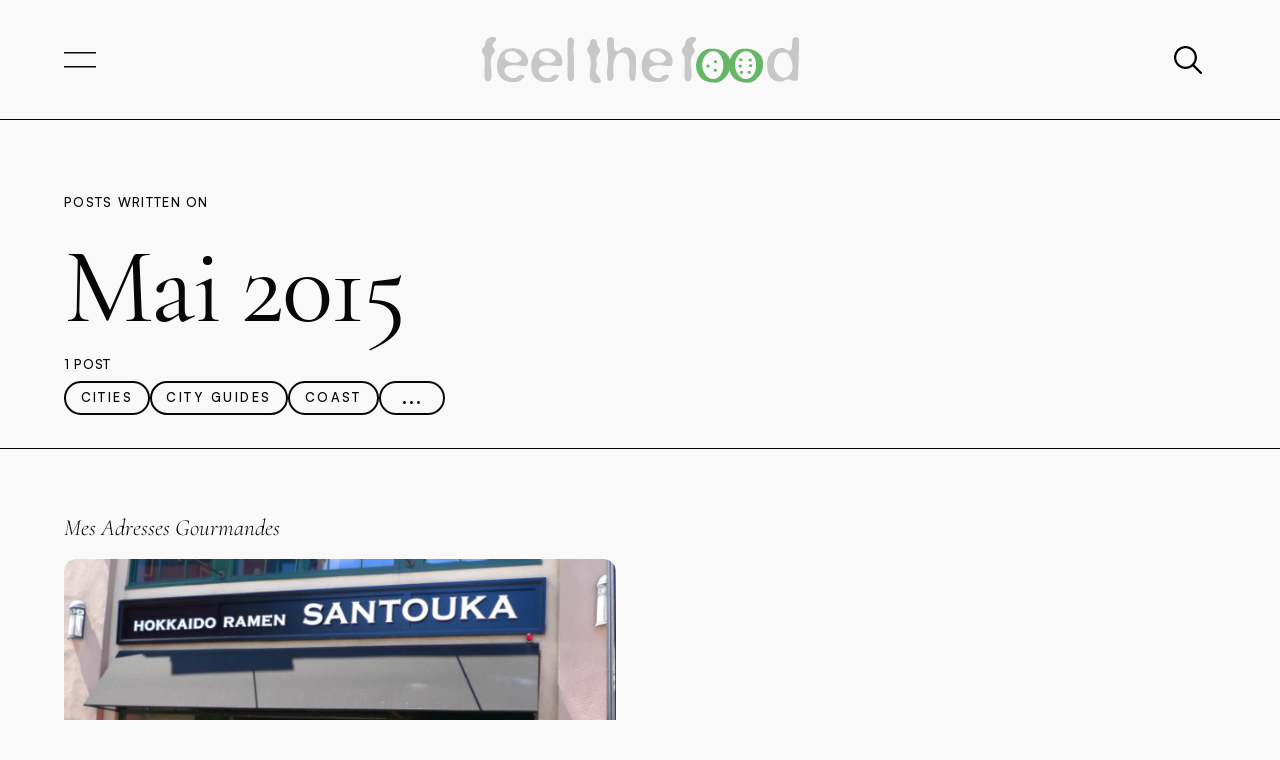

--- FILE ---
content_type: text/html; charset=UTF-8
request_url: https://feelthefood.com/2015/05/
body_size: 12643
content:
<!DOCTYPE html>
<!--[if lt IE 9]> <html lang="fr-FR" class="ie7" xmlns="http://www.w3.org/1999/xhtml"> <![endif]-->
<!--[if gt IE 8]><!--> <html lang="fr-FR" xmlns="http://www.w3.org/1999/xhtml"> <!--<![endif]-->

<head id="head">

	<meta charset="UTF-8">
	<meta name="format-detection" content="telephone=no">
	<meta name="viewport" content="width=device-width,initial-scale=1,maximum-scale=5">
	<meta name="msapplication-tap-highlight" content="no" />
	
	<link rel="profile" href="http://gmpg.org/xfn/11">
	<link rel="pingback" href="https://feelthefood.com/xmlrpc.php">

	<title>mai 2015 &#8211; Feel the Food</title>
<meta name='robots' content='max-image-preview:large' />
<script id="cookieyes" type="text/javascript" src="https://cdn-cookieyes.com/client_data/1ee9e65dc4ffcf005c395a6e/script.js"></script><link rel='dns-prefetch' href='//www.googletagmanager.com' />
<link rel="alternate" type="application/rss+xml" title="Feel the Food &raquo; Flux" href="https://feelthefood.com/feed/" />
<link rel="alternate" type="application/rss+xml" title="Feel the Food &raquo; Flux des commentaires" href="https://feelthefood.com/comments/feed/" />
<style id='wp-img-auto-sizes-contain-inline-css' type='text/css'>
img:is([sizes=auto i],[sizes^="auto," i]){contain-intrinsic-size:3000px 1500px}
/*# sourceURL=wp-img-auto-sizes-contain-inline-css */
</style>
<link rel='stylesheet' id='sbi_styles-css' href='https://feelthefood.com/wp-content/plugins/instagram-feed/css/sbi-styles.min.css?ver=6.9.1' type='text/css' media='all' />
<style id='wp-emoji-styles-inline-css' type='text/css'>

	img.wp-smiley, img.emoji {
		display: inline !important;
		border: none !important;
		box-shadow: none !important;
		height: 1em !important;
		width: 1em !important;
		margin: 0 0.07em !important;
		vertical-align: -0.1em !important;
		background: none !important;
		padding: 0 !important;
	}
/*# sourceURL=wp-emoji-styles-inline-css */
</style>
<style id='wp-block-library-inline-css' type='text/css'>
:root{--wp-block-synced-color:#7a00df;--wp-block-synced-color--rgb:122,0,223;--wp-bound-block-color:var(--wp-block-synced-color);--wp-editor-canvas-background:#ddd;--wp-admin-theme-color:#007cba;--wp-admin-theme-color--rgb:0,124,186;--wp-admin-theme-color-darker-10:#006ba1;--wp-admin-theme-color-darker-10--rgb:0,107,160.5;--wp-admin-theme-color-darker-20:#005a87;--wp-admin-theme-color-darker-20--rgb:0,90,135;--wp-admin-border-width-focus:2px}@media (min-resolution:192dpi){:root{--wp-admin-border-width-focus:1.5px}}.wp-element-button{cursor:pointer}:root .has-very-light-gray-background-color{background-color:#eee}:root .has-very-dark-gray-background-color{background-color:#313131}:root .has-very-light-gray-color{color:#eee}:root .has-very-dark-gray-color{color:#313131}:root .has-vivid-green-cyan-to-vivid-cyan-blue-gradient-background{background:linear-gradient(135deg,#00d084,#0693e3)}:root .has-purple-crush-gradient-background{background:linear-gradient(135deg,#34e2e4,#4721fb 50%,#ab1dfe)}:root .has-hazy-dawn-gradient-background{background:linear-gradient(135deg,#faaca8,#dad0ec)}:root .has-subdued-olive-gradient-background{background:linear-gradient(135deg,#fafae1,#67a671)}:root .has-atomic-cream-gradient-background{background:linear-gradient(135deg,#fdd79a,#004a59)}:root .has-nightshade-gradient-background{background:linear-gradient(135deg,#330968,#31cdcf)}:root .has-midnight-gradient-background{background:linear-gradient(135deg,#020381,#2874fc)}:root{--wp--preset--font-size--normal:16px;--wp--preset--font-size--huge:42px}.has-regular-font-size{font-size:1em}.has-larger-font-size{font-size:2.625em}.has-normal-font-size{font-size:var(--wp--preset--font-size--normal)}.has-huge-font-size{font-size:var(--wp--preset--font-size--huge)}.has-text-align-center{text-align:center}.has-text-align-left{text-align:left}.has-text-align-right{text-align:right}.has-fit-text{white-space:nowrap!important}#end-resizable-editor-section{display:none}.aligncenter{clear:both}.items-justified-left{justify-content:flex-start}.items-justified-center{justify-content:center}.items-justified-right{justify-content:flex-end}.items-justified-space-between{justify-content:space-between}.screen-reader-text{border:0;clip-path:inset(50%);height:1px;margin:-1px;overflow:hidden;padding:0;position:absolute;width:1px;word-wrap:normal!important}.screen-reader-text:focus{background-color:#ddd;clip-path:none;color:#444;display:block;font-size:1em;height:auto;left:5px;line-height:normal;padding:15px 23px 14px;text-decoration:none;top:5px;width:auto;z-index:100000}html :where(.has-border-color){border-style:solid}html :where([style*=border-top-color]){border-top-style:solid}html :where([style*=border-right-color]){border-right-style:solid}html :where([style*=border-bottom-color]){border-bottom-style:solid}html :where([style*=border-left-color]){border-left-style:solid}html :where([style*=border-width]){border-style:solid}html :where([style*=border-top-width]){border-top-style:solid}html :where([style*=border-right-width]){border-right-style:solid}html :where([style*=border-bottom-width]){border-bottom-style:solid}html :where([style*=border-left-width]){border-left-style:solid}html :where(img[class*=wp-image-]){height:auto;max-width:100%}:where(figure){margin:0 0 1em}html :where(.is-position-sticky){--wp-admin--admin-bar--position-offset:var(--wp-admin--admin-bar--height,0px)}@media screen and (max-width:600px){html :where(.is-position-sticky){--wp-admin--admin-bar--position-offset:0px}}

/*# sourceURL=wp-block-library-inline-css */
</style><style id='global-styles-inline-css' type='text/css'>
:root{--wp--preset--aspect-ratio--square: 1;--wp--preset--aspect-ratio--4-3: 4/3;--wp--preset--aspect-ratio--3-4: 3/4;--wp--preset--aspect-ratio--3-2: 3/2;--wp--preset--aspect-ratio--2-3: 2/3;--wp--preset--aspect-ratio--16-9: 16/9;--wp--preset--aspect-ratio--9-16: 9/16;--wp--preset--color--black: #000000;--wp--preset--color--cyan-bluish-gray: #abb8c3;--wp--preset--color--white: #ffffff;--wp--preset--color--pale-pink: #f78da7;--wp--preset--color--vivid-red: #cf2e2e;--wp--preset--color--luminous-vivid-orange: #ff6900;--wp--preset--color--luminous-vivid-amber: #fcb900;--wp--preset--color--light-green-cyan: #7bdcb5;--wp--preset--color--vivid-green-cyan: #00d084;--wp--preset--color--pale-cyan-blue: #8ed1fc;--wp--preset--color--vivid-cyan-blue: #0693e3;--wp--preset--color--vivid-purple: #9b51e0;--wp--preset--color--base: #F9F9F9;--wp--preset--color--contrast: #070707;--wp--preset--color--base-neutral: #A0A0A0;--wp--preset--color--contrast-neutral: #555555;--wp--preset--color--primary: #01FF80;--wp--preset--gradient--vivid-cyan-blue-to-vivid-purple: linear-gradient(135deg,rgb(6,147,227) 0%,rgb(155,81,224) 100%);--wp--preset--gradient--light-green-cyan-to-vivid-green-cyan: linear-gradient(135deg,rgb(122,220,180) 0%,rgb(0,208,130) 100%);--wp--preset--gradient--luminous-vivid-amber-to-luminous-vivid-orange: linear-gradient(135deg,rgb(252,185,0) 0%,rgb(255,105,0) 100%);--wp--preset--gradient--luminous-vivid-orange-to-vivid-red: linear-gradient(135deg,rgb(255,105,0) 0%,rgb(207,46,46) 100%);--wp--preset--gradient--very-light-gray-to-cyan-bluish-gray: linear-gradient(135deg,rgb(238,238,238) 0%,rgb(169,184,195) 100%);--wp--preset--gradient--cool-to-warm-spectrum: linear-gradient(135deg,rgb(74,234,220) 0%,rgb(151,120,209) 20%,rgb(207,42,186) 40%,rgb(238,44,130) 60%,rgb(251,105,98) 80%,rgb(254,248,76) 100%);--wp--preset--gradient--blush-light-purple: linear-gradient(135deg,rgb(255,206,236) 0%,rgb(152,150,240) 100%);--wp--preset--gradient--blush-bordeaux: linear-gradient(135deg,rgb(254,205,165) 0%,rgb(254,45,45) 50%,rgb(107,0,62) 100%);--wp--preset--gradient--luminous-dusk: linear-gradient(135deg,rgb(255,203,112) 0%,rgb(199,81,192) 50%,rgb(65,88,208) 100%);--wp--preset--gradient--pale-ocean: linear-gradient(135deg,rgb(255,245,203) 0%,rgb(182,227,212) 50%,rgb(51,167,181) 100%);--wp--preset--gradient--electric-grass: linear-gradient(135deg,rgb(202,248,128) 0%,rgb(113,206,126) 100%);--wp--preset--gradient--midnight: linear-gradient(135deg,rgb(2,3,129) 0%,rgb(40,116,252) 100%);--wp--preset--font-size--small: clamp(1rem, 0.84vw + 0.78rem, 2.12rem);--wp--preset--font-size--medium: clamp(1.56rem, 2vw + 1.05rem, 4.24rem);--wp--preset--font-size--large: clamp(1.95rem, 3.02vw + 1.17rem, 6rem);--wp--preset--font-size--x-large: clamp(2.44rem, 4.5vw + 0.2597rem, 8.48rem);--wp--preset--font-size--tag: 8px;--wp--preset--font-size--tiny: clamp(0.64rem, 0.31vw + 0.56rem, 1.06rem);--wp--preset--font-size--x-small: clamp(0.8rem, 0.52vw + 0.66rem, 1.5rem);--wp--preset--font-size--base: clamp(1.25rem, 1.3vw + 0.91rem, 3rem);--wp--preset--font-size--huge: clamp(3.05rem, 6.67vw + 1.33rem, 11.99rem);--wp--preset--font-size--gigantic: clamp(3.81rem, 9.8vw + 1.28rem, 16.96rem);--wp--preset--font-family--primary: "Cormorant Garamond", serif;--wp--preset--font-family--secondary: Satoshi, sans-serif;--wp--preset--font-family--helvetica-arial: Helvetica Neue, Helvetica, Arial, sans-serif;--wp--preset--spacing--20: 0.44rem;--wp--preset--spacing--30: 0.67rem;--wp--preset--spacing--40: 1rem;--wp--preset--spacing--50: 1.5rem;--wp--preset--spacing--60: 2.25rem;--wp--preset--spacing--70: 3.38rem;--wp--preset--spacing--80: 5.06rem;--wp--preset--spacing--xxxxx-small: clamp( var(--wp--custom--spacing--05), 0.234vw, var(--wp--custom--spacing--05) );--wp--preset--spacing--xxxx-small: clamp( var(--wp--custom--spacing--05), 0.313vw, var(--wp--custom--spacing--10) );--wp--preset--spacing--xxx-small: clamp( var(--wp--custom--spacing--05), 0.469vw, var(--wp--custom--spacing--15) );--wp--preset--spacing--xx-small: clamp( var(--wp--custom--spacing--05), 0.625vw, var(--wp--custom--spacing--20) );--wp--preset--spacing--x-small: clamp( var(--wp--custom--spacing--10), 0.938vw, var(--wp--custom--spacing--30) );--wp--preset--spacing--small: clamp( var(--wp--custom--spacing--15), 1.563vw, var(--wp--custom--spacing--40) );--wp--preset--spacing--medium: clamp( var(--wp--custom--spacing--20), 2.188vw, var(--wp--custom--spacing--50) );--wp--preset--spacing--large: clamp( var(--wp--custom--spacing--20), 2.500vw, var(--wp--custom--spacing--60) );--wp--preset--spacing--x-large: clamp( var(--wp--custom--spacing--30), 2.813vw, var(--wp--custom--spacing--70) );--wp--preset--spacing--xx-large: clamp( var(--wp--custom--spacing--40), 3.750vw, var(--wp--custom--spacing--80) );--wp--preset--spacing--xxx-large: clamp( var(--wp--custom--spacing--40), 5.938vw, var(--wp--custom--spacing--90) );--wp--preset--spacing--xxxx-large: clamp( var(--wp--custom--spacing--50), 10vw, var(--wp--custom--spacing--100) );--wp--preset--spacing--xxxxx-large: clamp( var(--wp--custom--spacing--60), 15.625vw, var(--wp--custom--spacing--110) );--wp--preset--shadow--natural: 6px 6px 9px rgba(0, 0, 0, 0.2);--wp--preset--shadow--deep: 12px 12px 50px rgba(0, 0, 0, 0.4);--wp--preset--shadow--sharp: 6px 6px 0px rgba(0, 0, 0, 0.2);--wp--preset--shadow--outlined: 6px 6px 0px -3px rgb(255, 255, 255), 6px 6px rgb(0, 0, 0);--wp--preset--shadow--crisp: 6px 6px 0px rgb(0, 0, 0);--wp--custom--font-weight--thin: 100;--wp--custom--font-weight--extra-light: 200;--wp--custom--font-weight--light: 300;--wp--custom--font-weight--regular: 400;--wp--custom--font-weight--medium: 500;--wp--custom--font-weight--semi-bold: 600;--wp--custom--font-weight--bold: 700;--wp--custom--font-weight--extra-bold: 800;--wp--custom--font-weight--black: 900;--wp--custom--line-height--auto: 1;--wp--custom--line-height--strict: 1.1;--wp--custom--line-height--shrink: 1.2;--wp--custom--line-height--normal: 1.334;--wp--custom--line-height--medium: 1.5;--wp--custom--line-height--ease: 1.625;--wp--custom--line-height--lax: 2;--wp--custom--letter-spacing--none: normal;--wp--custom--letter-spacing--xs-tight: -.025em;--wp--custom--letter-spacing--tight: -.01em;--wp--custom--letter-spacing--loose: .05em;--wp--custom--letter-spacing--looser: .1em;--wp--custom--letter-spacing--xl-looser: .19em;--wp--custom--letter-spacing--xxl-looser: .33em;--wp--custom--spacing--default: 25rem;--wp--custom--spacing--01: 0.25rem;--wp--custom--spacing--05: 0.375rem;--wp--custom--spacing--10: 0.5rem;--wp--custom--spacing--15: 0.75rem;--wp--custom--spacing--20: 1rem;--wp--custom--spacing--30: 1.5rem;--wp--custom--spacing--40: 2.5rem;--wp--custom--spacing--50: 3.5rem;--wp--custom--spacing--60: 4rem;--wp--custom--spacing--70: 4.5rem;--wp--custom--spacing--80: 6rem;--wp--custom--spacing--90: 9.5rem;--wp--custom--spacing--100: 16rem;--wp--custom--spacing--110: 25rem;--wp--custom--layout--content: clamp(220px, 90%, 2380px);--wp--custom--layout--wide: calc( var(--wp--custom--layout--content) + 5% );--wp--custom--layout--narrow: calc( var(--wp--custom--layout--content) - 30% );--wp--custom--layout--sidebar: 336px;--wp--custom--layout--page: var(--wp--custom--layout--content);--wp--custom--layout--padding: var(--wp--custom--spacing--90);--wp--custom--layout--block-gap: clamp( var(--wp--custom--spacing--40), 5.938vw, var(--wp--custom--spacing--90) );--wp--custom--layout--block-gap-inner: clamp( var(--wp--custom--spacing--40), 3.75vw, var(--wp--custom--spacing--80) );--wp--custom--layout--site-top-margin: clamp(40px, 5.75vw, 152px);--wp--custom--layout--header-height: clamp(80px, 19vw, 120px);--wp--custom--border-radius--br: clamp(12px, 1vw, 16px);}:root { --wp--style--global--content-size: var(--wp--custom--layout--content);--wp--style--global--wide-size: var(--wp--custom--layout--wide); }:where(body) { margin: 0; }.wp-site-blocks { padding-top: var(--wp--style--root--padding-top); padding-bottom: var(--wp--style--root--padding-bottom); }.has-global-padding { padding-right: var(--wp--style--root--padding-right); padding-left: var(--wp--style--root--padding-left); }.has-global-padding > .alignfull { margin-right: calc(var(--wp--style--root--padding-right) * -1); margin-left: calc(var(--wp--style--root--padding-left) * -1); }.has-global-padding :where(:not(.alignfull.is-layout-flow) > .has-global-padding:not(.wp-block-block, .alignfull)) { padding-right: 0; padding-left: 0; }.has-global-padding :where(:not(.alignfull.is-layout-flow) > .has-global-padding:not(.wp-block-block, .alignfull)) > .alignfull { margin-left: 0; margin-right: 0; }.wp-site-blocks > .alignleft { float: left; margin-right: 2em; }.wp-site-blocks > .alignright { float: right; margin-left: 2em; }.wp-site-blocks > .aligncenter { justify-content: center; margin-left: auto; margin-right: auto; }:where(.wp-site-blocks) > * { margin-block-start: 24px; margin-block-end: 0; }:where(.wp-site-blocks) > :first-child { margin-block-start: 0; }:where(.wp-site-blocks) > :last-child { margin-block-end: 0; }:root { --wp--style--block-gap: 24px; }:root :where(.is-layout-flow) > :first-child{margin-block-start: 0;}:root :where(.is-layout-flow) > :last-child{margin-block-end: 0;}:root :where(.is-layout-flow) > *{margin-block-start: 24px;margin-block-end: 0;}:root :where(.is-layout-constrained) > :first-child{margin-block-start: 0;}:root :where(.is-layout-constrained) > :last-child{margin-block-end: 0;}:root :where(.is-layout-constrained) > *{margin-block-start: 24px;margin-block-end: 0;}:root :where(.is-layout-flex){gap: 24px;}:root :where(.is-layout-grid){gap: 24px;}.is-layout-flow > .alignleft{float: left;margin-inline-start: 0;margin-inline-end: 2em;}.is-layout-flow > .alignright{float: right;margin-inline-start: 2em;margin-inline-end: 0;}.is-layout-flow > .aligncenter{margin-left: auto !important;margin-right: auto !important;}.is-layout-constrained > .alignleft{float: left;margin-inline-start: 0;margin-inline-end: 2em;}.is-layout-constrained > .alignright{float: right;margin-inline-start: 2em;margin-inline-end: 0;}.is-layout-constrained > .aligncenter{margin-left: auto !important;margin-right: auto !important;}.is-layout-constrained > :where(:not(.alignleft):not(.alignright):not(.alignfull)){max-width: var(--wp--style--global--content-size);margin-left: auto !important;margin-right: auto !important;}.is-layout-constrained > .alignwide{max-width: var(--wp--style--global--wide-size);}body .is-layout-flex{display: flex;}.is-layout-flex{flex-wrap: wrap;align-items: center;}.is-layout-flex > :is(*, div){margin: 0;}body .is-layout-grid{display: grid;}.is-layout-grid > :is(*, div){margin: 0;}body{background-color: var(--wp--preset--color--base);color: var(--wp--preset--color--contrast);font-family: var(--wp--preset--font-family--primary);font-size: var(--wp--preset--font-size--base);font-weight: var(--wp--custom--font-weight--regular);line-height: var(--wp--custom--line-height--normal);--wp--style--root--padding-top: 0px;--wp--style--root--padding-right: 0px;--wp--style--root--padding-bottom: 0px;--wp--style--root--padding-left: 0px;}a:where(:not(.wp-element-button)){color: var(--wp--preset--color--contrast);text-decoration: underline;}h1, h2, h3, h4, h5, h6{font-family: var(--wp--preset--font-family--primary);font-weight: var(--wp--custom--font-weight--regular);}h1{font-size: var(--wp--preset--font-size--huge);letter-spacing: var(--wp--custom--letter-spacing--xs-tight);line-height: calc(var(--wp--custom--line-height--auto) - 0.015 );}h2{font-size: var(--wp--preset--font-size--x-large);line-height: var(--wp--custom--line-height--auto);}h3{font-size: var(--wp--preset--font-size--large);line-height: var(--wp--custom--line-height--strict);}h4{font-size: var(--wp--preset--font-size--medium);line-height: var(--wp--custom--line-height--strict);}h5{font-size: var(--wp--preset--font-size--base);line-height: var(--wp--custom--line-height--shrink);}h6{font-family: var(--wp--preset--font-family--secondary);font-size: var(--wp--preset--font-size--small);font-weight: var(--wp--custom--font-weight--medium);letter-spacing: var(--wp--custom--letter-spacing--xl-looser);line-height: var(--wp--custom--line-height--ease);margin-top: 0rem;margin-right: 0rem;margin-bottom: 0rem;margin-left: 0rem;}:root :where(.wp-element-button, .wp-block-button__link){background-color: var(--wp--preset--color--primary);border-radius: 5px;border-width: 0;color: var(--wp--preset--color--base);font-family: inherit;font-size: var(--wp--preset--font-size--small);font-style: inherit;font-weight: var(--wp--custom--font-weight--medium);letter-spacing: inherit;line-height: inherit;padding-top: .5em;padding-right: 1em;padding-bottom: .5em;padding-left: 1em;text-decoration: none;text-transform: inherit;}:root :where(.wp-element-button:hover, .wp-block-button__link:hover){background-color: var(--wp--preset--color--primary);color: var(--wp--preset--color--base);text-decoration: underline;}.has-black-color{color: var(--wp--preset--color--black) !important;}.has-cyan-bluish-gray-color{color: var(--wp--preset--color--cyan-bluish-gray) !important;}.has-white-color{color: var(--wp--preset--color--white) !important;}.has-pale-pink-color{color: var(--wp--preset--color--pale-pink) !important;}.has-vivid-red-color{color: var(--wp--preset--color--vivid-red) !important;}.has-luminous-vivid-orange-color{color: var(--wp--preset--color--luminous-vivid-orange) !important;}.has-luminous-vivid-amber-color{color: var(--wp--preset--color--luminous-vivid-amber) !important;}.has-light-green-cyan-color{color: var(--wp--preset--color--light-green-cyan) !important;}.has-vivid-green-cyan-color{color: var(--wp--preset--color--vivid-green-cyan) !important;}.has-pale-cyan-blue-color{color: var(--wp--preset--color--pale-cyan-blue) !important;}.has-vivid-cyan-blue-color{color: var(--wp--preset--color--vivid-cyan-blue) !important;}.has-vivid-purple-color{color: var(--wp--preset--color--vivid-purple) !important;}.has-base-color{color: var(--wp--preset--color--base) !important;}.has-contrast-color{color: var(--wp--preset--color--contrast) !important;}.has-base-neutral-color{color: var(--wp--preset--color--base-neutral) !important;}.has-contrast-neutral-color{color: var(--wp--preset--color--contrast-neutral) !important;}.has-primary-color{color: var(--wp--preset--color--primary) !important;}.has-black-background-color{background-color: var(--wp--preset--color--black) !important;}.has-cyan-bluish-gray-background-color{background-color: var(--wp--preset--color--cyan-bluish-gray) !important;}.has-white-background-color{background-color: var(--wp--preset--color--white) !important;}.has-pale-pink-background-color{background-color: var(--wp--preset--color--pale-pink) !important;}.has-vivid-red-background-color{background-color: var(--wp--preset--color--vivid-red) !important;}.has-luminous-vivid-orange-background-color{background-color: var(--wp--preset--color--luminous-vivid-orange) !important;}.has-luminous-vivid-amber-background-color{background-color: var(--wp--preset--color--luminous-vivid-amber) !important;}.has-light-green-cyan-background-color{background-color: var(--wp--preset--color--light-green-cyan) !important;}.has-vivid-green-cyan-background-color{background-color: var(--wp--preset--color--vivid-green-cyan) !important;}.has-pale-cyan-blue-background-color{background-color: var(--wp--preset--color--pale-cyan-blue) !important;}.has-vivid-cyan-blue-background-color{background-color: var(--wp--preset--color--vivid-cyan-blue) !important;}.has-vivid-purple-background-color{background-color: var(--wp--preset--color--vivid-purple) !important;}.has-base-background-color{background-color: var(--wp--preset--color--base) !important;}.has-contrast-background-color{background-color: var(--wp--preset--color--contrast) !important;}.has-base-neutral-background-color{background-color: var(--wp--preset--color--base-neutral) !important;}.has-contrast-neutral-background-color{background-color: var(--wp--preset--color--contrast-neutral) !important;}.has-primary-background-color{background-color: var(--wp--preset--color--primary) !important;}.has-black-border-color{border-color: var(--wp--preset--color--black) !important;}.has-cyan-bluish-gray-border-color{border-color: var(--wp--preset--color--cyan-bluish-gray) !important;}.has-white-border-color{border-color: var(--wp--preset--color--white) !important;}.has-pale-pink-border-color{border-color: var(--wp--preset--color--pale-pink) !important;}.has-vivid-red-border-color{border-color: var(--wp--preset--color--vivid-red) !important;}.has-luminous-vivid-orange-border-color{border-color: var(--wp--preset--color--luminous-vivid-orange) !important;}.has-luminous-vivid-amber-border-color{border-color: var(--wp--preset--color--luminous-vivid-amber) !important;}.has-light-green-cyan-border-color{border-color: var(--wp--preset--color--light-green-cyan) !important;}.has-vivid-green-cyan-border-color{border-color: var(--wp--preset--color--vivid-green-cyan) !important;}.has-pale-cyan-blue-border-color{border-color: var(--wp--preset--color--pale-cyan-blue) !important;}.has-vivid-cyan-blue-border-color{border-color: var(--wp--preset--color--vivid-cyan-blue) !important;}.has-vivid-purple-border-color{border-color: var(--wp--preset--color--vivid-purple) !important;}.has-base-border-color{border-color: var(--wp--preset--color--base) !important;}.has-contrast-border-color{border-color: var(--wp--preset--color--contrast) !important;}.has-base-neutral-border-color{border-color: var(--wp--preset--color--base-neutral) !important;}.has-contrast-neutral-border-color{border-color: var(--wp--preset--color--contrast-neutral) !important;}.has-primary-border-color{border-color: var(--wp--preset--color--primary) !important;}.has-vivid-cyan-blue-to-vivid-purple-gradient-background{background: var(--wp--preset--gradient--vivid-cyan-blue-to-vivid-purple) !important;}.has-light-green-cyan-to-vivid-green-cyan-gradient-background{background: var(--wp--preset--gradient--light-green-cyan-to-vivid-green-cyan) !important;}.has-luminous-vivid-amber-to-luminous-vivid-orange-gradient-background{background: var(--wp--preset--gradient--luminous-vivid-amber-to-luminous-vivid-orange) !important;}.has-luminous-vivid-orange-to-vivid-red-gradient-background{background: var(--wp--preset--gradient--luminous-vivid-orange-to-vivid-red) !important;}.has-very-light-gray-to-cyan-bluish-gray-gradient-background{background: var(--wp--preset--gradient--very-light-gray-to-cyan-bluish-gray) !important;}.has-cool-to-warm-spectrum-gradient-background{background: var(--wp--preset--gradient--cool-to-warm-spectrum) !important;}.has-blush-light-purple-gradient-background{background: var(--wp--preset--gradient--blush-light-purple) !important;}.has-blush-bordeaux-gradient-background{background: var(--wp--preset--gradient--blush-bordeaux) !important;}.has-luminous-dusk-gradient-background{background: var(--wp--preset--gradient--luminous-dusk) !important;}.has-pale-ocean-gradient-background{background: var(--wp--preset--gradient--pale-ocean) !important;}.has-electric-grass-gradient-background{background: var(--wp--preset--gradient--electric-grass) !important;}.has-midnight-gradient-background{background: var(--wp--preset--gradient--midnight) !important;}.has-small-font-size{font-size: var(--wp--preset--font-size--small) !important;}.has-medium-font-size{font-size: var(--wp--preset--font-size--medium) !important;}.has-large-font-size{font-size: var(--wp--preset--font-size--large) !important;}.has-x-large-font-size{font-size: var(--wp--preset--font-size--x-large) !important;}.has-tag-font-size{font-size: var(--wp--preset--font-size--tag) !important;}.has-tiny-font-size{font-size: var(--wp--preset--font-size--tiny) !important;}.has-x-small-font-size{font-size: var(--wp--preset--font-size--x-small) !important;}.has-base-font-size{font-size: var(--wp--preset--font-size--base) !important;}.has-huge-font-size{font-size: var(--wp--preset--font-size--huge) !important;}.has-gigantic-font-size{font-size: var(--wp--preset--font-size--gigantic) !important;}.has-primary-font-family{font-family: var(--wp--preset--font-family--primary) !important;}.has-secondary-font-family{font-family: var(--wp--preset--font-family--secondary) !important;}.has-helvetica-arial-font-family{font-family: var(--wp--preset--font-family--helvetica-arial) !important;}
/*# sourceURL=global-styles-inline-css */
</style>

<link rel='stylesheet' id='eroica-style-css' href='https://feelthefood.com/wp-content/themes/eroica/style.css?ver=6.9' type='text/css' media='all' />
<link rel='stylesheet' id='eroica-child-style-css' href='https://feelthefood.com/wp-content/themes/eroica-child/style.css?ver=1.0.1' type='text/css' media='all' />
<script type="text/javascript" src="https://feelthefood.com/wp-includes/js/jquery/jquery.min.js?ver=3.7.1" id="jquery-core-js"></script>

<!-- Extrait de code de la balise Google (gtag.js) ajouté par Site Kit -->
<!-- Extrait Google Analytics ajouté par Site Kit -->
<script type="text/javascript" src="https://www.googletagmanager.com/gtag/js?id=GT-MRLCZ3QG" id="google_gtagjs-js" async></script>
<script type="text/javascript" id="google_gtagjs-js-after">
/* <![CDATA[ */
window.dataLayer = window.dataLayer || [];function gtag(){dataLayer.push(arguments);}
gtag("set","linker",{"domains":["feelthefood.com"]});
gtag("js", new Date());
gtag("set", "developer_id.dZTNiMT", true);
gtag("config", "GT-MRLCZ3QG");
//# sourceURL=google_gtagjs-js-after
/* ]]> */
</script>
<link rel="https://api.w.org/" href="https://feelthefood.com/wp-json/" /><link rel="EditURI" type="application/rsd+xml" title="RSD" href="https://feelthefood.com/xmlrpc.php?rsd" />
<meta name="generator" content="WordPress 6.9" />

		<!-- GA Google Analytics @ https://m0n.co/ga -->
		<script async src="https://www.googletagmanager.com/gtag/js?id=G-251FPNS5Y9"></script>
		<script>
			window.dataLayer = window.dataLayer || [];
			function gtag(){dataLayer.push(arguments);}
			gtag('js', new Date());
			gtag('config', 'G-251FPNS5Y9');
		</script>

	<meta name="generator" content="Site Kit by Google 1.160.1" /><!-- Analytics by WP Statistics - https://wp-statistics.com -->
<noscript><link href="https://feelthefood.com/wp-content/themes/eroica/sass/noscript.css" rel="stylesheet" type="text/css" media="all" /></noscript><style class='wp-fonts-local' type='text/css'>
@font-face{font-family:"Cormorant Garamond";font-style:italic;font-weight:300;font-display:fallback;src:url('https://feelthefood.com/wp-content/themes/eroica/fonts/CormorantGaramond-LightItalic.woff2') format('woff2');font-stretch:normal;}
@font-face{font-family:"Cormorant Garamond";font-style:normal;font-weight:400;font-display:fallback;src:url('https://feelthefood.com/wp-content/themes/eroica/fonts/CormorantGaramond-Regular.woff2') format('woff2');font-stretch:normal;}
@font-face{font-family:"Cormorant Garamond";font-style:normal;font-weight:700;font-display:fallback;src:url('https://feelthefood.com/wp-content/themes/eroica/fonts/CormorantGaramond-Bold.woff2') format('woff2');font-stretch:normal;}
@font-face{font-family:Satoshi;font-style:auto;font-weight:300 900;font-display:fallback;src:url('https://feelthefood.com/wp-content/themes/eroica/fonts/Satoshi-Variable.woff2') format('woff2');}
</style>
		<style type="text/css" id="wp-custom-css">
			/* Code pour cacher des éléments du menu */
.footer-text-1{ 
	display:none!important;
}
.menu-footer-container{ 
	display:none;
}		</style>
		
</head>

<body id="body" class="archive date wp-embed-responsive wp-theme-eroica wp-child-theme-eroica-child  very-first-init no-js kill-overlay before id-0 hero-0 sidebar-enabled gap- scroll- has-sticky-header-always-enabled has-hamburger-menu-enabled cols-2">




<div id="site" class="header-content-wrapper out animate">


	<div class="site-carry">

	
		<header id="site-header" class="site-header" itemscope itemtype="http://schema.org/Organization" data-tagline="approcher le goût comme un tout !">

			<div class="site-header-holder wrapper navlogosearch">

				<div class="header-search-wrapper"><a class="responsive-search" href="#"><span class="icon"><?xml version="1.0" encoding="UTF-8"?><svg xmlns="http://www.w3.org/2000/svg" width="32" height="32" viewBox="0 0 32 32" fill="none"><path d="M31.6841 29.832L23.2772 21.4251C25.4003 18.8152 26.441 15.4902 26.1848 12.1356C25.9287 8.78097 24.3951 5.65254 21.9003 3.39529C19.4056 1.13805 16.1398 -0.0759191 12.7764 0.00368098C9.41297 0.0832811 6.2083 1.45038 3.82312 3.82312C1.45038 6.2083 0.0832811 9.41297 0.00368098 12.7764C-0.0759191 16.1398 1.13805 19.4056 3.39529 21.9003C5.65254 24.3951 8.78097 25.9287 12.1356 26.1848C15.4902 26.441 18.8152 25.4003 21.4251 23.2772L29.832 31.6841C30.0833 31.8993 30.4065 32.0118 30.7371 31.999C31.0677 31.9862 31.3813 31.8492 31.6153 31.6153C31.8492 31.3813 31.9862 31.0677 31.999 30.7371C32.0118 30.4065 31.8993 30.0833 31.6841 29.832ZM5.67526 20.545C4.20492 19.0756 3.20338 17.2032 2.79734 15.1645C2.39131 13.1258 2.59901 11.0125 3.39418 9.09193C4.18935 7.17133 5.53627 5.5297 7.26455 4.37469C8.99284 3.21968 11.0248 2.60318 13.1036 2.60318C15.1823 2.60318 17.2143 3.21968 18.9426 4.37469C20.6708 5.5297 22.0178 7.17133 22.8129 9.09193C23.6081 11.0125 23.8158 13.1258 23.4098 15.1645C23.0037 17.2032 22.0022 19.0756 20.5318 20.545C19.5606 21.528 18.4038 22.3084 17.1287 22.841C15.8536 23.3737 14.4854 23.6479 13.1036 23.6479C11.7217 23.6479 10.3535 23.3737 9.07839 22.841C7.80327 22.3084 6.64655 21.528 5.67526 20.545Z" fill="black"></path></svg></span></a></div>				<div class="header-site-logo"><a id="site-logo" class="site-logo ajax-link image-logo-enabled" href="https://feelthefood.com/" rel="home" itemprop="url"><img class="has-mobile-logo" src="https://feelthefood.com/wp-content/uploads/2024/02/LogoFeelthefood_web-30.png" alt="Feel the Food" itemprop="logo" width="190" height="64" style="max-height: 64px" /><img class="mobile-logo" src="https://feelthefood.com/wp-content/uploads/2024/02/logo_internet.jpg" alt="Feel the Food"  width="89" height="32" style="max-height: 32px !important;" /><img class="mobile-logo-alt" src="https://feelthefood.com/wp-content/themes/eroica/assets/img/eroica-logo-alt.svg" alt="Feel the Food"  width="89" height="32" style="max-height: 32px" /><h2></h2></a></div>				<div class="header-site-navigation"><nav id="site-navigation" class="site-navigation submenu-cascading"><a class="responsive-nav" href="#"><span class="lines"></span><span class="lines"></span><span class="lines"></span></a><ul id="menu-primary" class="top-menu right"><li id="nav-menu-item-5750" class="menu-item menu-item-type-post_type menu-item-object-page top-level-item"><a href="https://feelthefood.com/curated/" class="ajax-link"><span class="name has-no-meta">curateur des goûts</span></a></li>
<li id="nav-menu-item-5751" class="menu-item menu-item-type-post_type menu-item-object-page top-level-item"><a href="https://feelthefood.com/performance-electronomique/" class="ajax-link"><span class="name has-no-meta">Performance électronomique</span></a></li>
<li id="nav-menu-item-5753" class="menu-item menu-item-type-post_type menu-item-object-page top-level-item"><a href="https://feelthefood.com/contact/" class="ajax-link"><span class="name has-no-meta">Contact</span></a></li>
</ul></nav></div>
			</div>

		</header>

	
		<div id="content" class="site-content">

	
		<div id="primary" class="content-area wrapper">			
			<main id="main" class="site-main">
	

	<header class="archive-header"><div class="entry-title archive__title"><span class="archive-title">Posts written on</span><h1 class="archive-subtitle entry-subtitle">mai 2015</h1></div><p class="category-description"></p><div class="archive-meta"><span class="archive-meta-counter">1 Post</span><ul class="categories-list archive-categories-list">	<li class="cat-item cat-item-256"><a href="https://feelthefood.com/category/cities/" title="Uncover incredible cities, discover hidden gems in the world&#039;s best urban spaces, waiting for you to explore from start to finish. We provide you with all the details about these vibrant and lively places that we adore. This is a compilation of our most beloved and enjoyed cities around the world.">Cities</a>
</li>
	<li class="cat-item cat-item-257"><a href="https://feelthefood.com/category/city-guides/" title="We&#039;ve put together some epic travel guides for the spots we&#039;ve explored and we love more – perfect for you to ace the planning game for your next adventure.">City Guides</a>
</li>
	<li class="cat-item cat-item-258"><a href="https://feelthefood.com/category/coast/" title="Picture the warmth of the sun on your skin, a comforting, gentle warmth that makes you wish you could stay there forever. We spill the beans on all the hidden gems we&#039;ve uncovered, places where we too dream of settling down one day.">Coast</a>
</li>
	<li class="cat-item cat-item-68"><a href="https://feelthefood.com/category/evenements-gourmands/">Evénements gourmands</a>
</li>
	<li class="cat-item cat-item-259"><a href="https://feelthefood.com/category/festivals/" title="Dance, dance, and dance until dawn. The best music and art festivals, carefully selected and curated for our magazine, so you can stay in the know about all the incredible experiences on the horizon.">Festivals</a>
</li>
	<li class="cat-item cat-item-260"><a href="https://feelthefood.com/category/food/" title="For us, eating is a religion. We have to admit that our recommendations are heavily influenced by how good the local gastronomy is. We&#039;re leaving, the kitchen smells so good.">Food</a>
</li>
	<li class="cat-item cat-item-134"><a href="https://feelthefood.com/category/food-design/">Food design</a>
</li>
	<li class="cat-item cat-item-261"><a href="https://feelthefood.com/category/interviews/" title="In our travels, we&#039;ve had the pleasure of meeting incredible people. We talk to them, transcribe these valuable conversations, and share them with you because we are sure that you too will fall in love with these places, thanks to their finest ambassadors.">Interviews</a>
</li>
	<li class="cat-item cat-item-48"><a href="https://feelthefood.com/category/mes-adresses-gourmandes/">Mes adresses gourmandes</a>
</li>
	<li class="cat-item cat-item-88"><a href="https://feelthefood.com/category/mes-tests-produits/">Mes tests produits</a>
</li>
	<li class="cat-item cat-item-34"><a href="https://feelthefood.com/category/vins/">Mes vins préférés</a>
</li>
	<li class="cat-item cat-item-262"><a href="https://feelthefood.com/category/nature/" title="We are always seeking the power of wanderlust. We look for adventure and those places that awaken our senses to the nth degree. We hope that this selection of articles conveys to you a millionth part of those sensations.">Nature</a>
</li>
	<li class="cat-item cat-item-1"><a href="https://feelthefood.com/category/non-classe/">Non classé</a>
</li>
	<li class="cat-item cat-item-247"><a href="https://feelthefood.com/category/nos-bistrots-incontournables-2/">Nos bistrots incontournables</a>
</li>
	<li class="cat-item cat-item-263"><a href="https://feelthefood.com/category/people/" title="The places we visit are represented by the people who live there. Without their energy and vibration, we wouldn&#039;t be able to discover the beauty within them. Many thanks to so many beautiful people we&#039;ve found on the way.">People</a>
</li>
	<li class="cat-item cat-item-264"><a href="https://feelthefood.com/category/stays/" title="Sleeping in incredible places, resting atop a mountain, or enjoying a nap on a deserted island. All of this is possible if you know how to search amidst so much noise.">Stays</a>
</li>
	<li class="cat-item cat-item-265"><a href="https://feelthefood.com/category/stories/" title="In some places, we come across stories that deserve a more thoughtful space, allowing some ideas to take flight regarding what these sites mean to us. Here are some wandering reflections.">Stories</a>
</li>
</ul></div></header>

	
			<div class="grid-holder page-w-margin-">

			<div class="entries--grid mobile-style-none blog article-grid" data-columns="2" data-gap="normal">

			
<article id="post-5240" class="entry-article uninit post-5240 post type-post status-publish format-standard has-post-thumbnail hentry category-mes-adresses-gourmandes tag-restaurant" itemscope itemtype="http://schema.org/Article">

	<div class="entry-item__inner">

		<ul class="post-cat-list">	<li class="cat-item cat-item-48"><a href="https://feelthefood.com/category/mes-adresses-gourmandes/">Mes adresses gourmandes</a>
</li>
</ul><figure class="entry-thumbnail" itemscope itemtype="https://schema.org/ImageObject"><div class="entry-thumbnail-holder"><a class="entry-item__thumblink" href="https://feelthefood.com/2015/05/05/santouka-cambridge/"><img width="640" height="426" src="https://feelthefood.com/wp-content/uploads/2015/05/P1130946.jpg" class="attachment-full size-full wp-post-image" alt="" loading="lazy" decoding="async" srcset="https://feelthefood.com/wp-content/uploads/2015/05/P1130946.jpg 640w, https://feelthefood.com/wp-content/uploads/2015/05/P1130946-300x200.jpg 300w" sizes="auto, (max-width: 640px) 100vw, 640px" /></a></div></figure><h2 class="post-grid-item entry-title" itemprop="name"><a itemprop="url" href="https://feelthefood.com/2015/05/05/santouka-cambridge/">Santouka à Cambridge, MA</a></h2><p class="entry-item__excerpt">Présenter le Ramen (ラーメン) peut être très simple : un bouillon, des nouilles et ...</p><ul class="post-tag-list"><li class="post-item__tag-item"><a href="https://feelthefood.com/tag/restaurant/">restaurant</a></li></ul><span class="post-read-more-btn-wrapper"><span class="post-read-more-btn-inner"><a class="post-read-more-btn" href="https://feelthefood.com/2015/05/05/santouka-cambridge/">Read More</a><span class="arrow-link-icon"><?xml version="1.0" encoding="UTF-8"?><svg xmlns="http://www.w3.org/2000/svg" width="8" height="8" viewBox="0 0 8 8" fill="none"><path d="M7.25581 8V1.27414L0.563777 7.96617L0.0338266 7.44186L6.7315 0.744185H0V0H8V8H7.25581Z" fill="black"></path></svg></span></span></span>
	</div>

</article><!-- #post-## -->
		</div></div>

	
				</main><!-- #main -->

		</div><!-- #primary -->
		
	</div>

	
	<footer id="site-footer" class="site-footer wrapper active">

		
		
		
				<div class="footer-content-holder">

					<div class="widget widget_nav_menu social-widget"><div class="menu-footer-container"><ul class="menu"><li class="menu-item footer-menu-item"><a target="_blank" rel="noreferrer noopener" href="https://www.instagram.com/_feelthefood/">Instagram</a></li><li class="menu-item footer-menu-item"><a target="_blank" rel="noreferrer noopener" href="https://www.facebook.com/feelthefoodofficial">Facebook</a></li></ul></div>					
				</div>
				
				<div class="widget widget_text">

					
					<div class="textwidget colophon w-subtext ">
						<p class="footer-text-1"><strong>Feel the Food</strong> — Copyright © 2026</p><small class="footer-text-2">Powered by FeeltheFood</small>					</div>
				</div>

			
			
		</div>

		
	</footer><!-- #colophon -->

	
</div><!-- #content -->

	<div id="site-overlay">

		<div id="search-hub">
			<a href="#" class="search-close-btn"></a>
			<div class="search-hub-inner">
		
	    	<form method="get" id="searchform" class="searchform" action="https://feelthefood.com/" >
			<input type="search" autocomplete="off" placeholder="Type to Search" name="s" id="s" />
			<button id="submit_s" type="submit"><span><?xml version="1.0" encoding="UTF-8"?><svg xmlns="http://www.w3.org/2000/svg" width="25" height="25" viewBox="0 0 25 25" fill="none"><path d="M22.662 24.1357V3.95815L2.58586 24.0343L0.996011 22.4613L21.089 2.3683H0.894531V0.135742H24.8945V24.1357H22.662Z" fill="black"></path></svg></span></button>
		    </form>
		   <ul class="categories-list-search-hub">	<li class="cat-item cat-item-256"><a href="https://feelthefood.com/category/cities/" title="Uncover incredible cities, discover hidden gems in the world&#039;s best urban spaces, waiting for you to explore from start to finish. We provide you with all the details about these vibrant and lively places that we adore. This is a compilation of our most beloved and enjoyed cities around the world.">Cities</a>
</li>
	<li class="cat-item cat-item-257"><a href="https://feelthefood.com/category/city-guides/" title="We&#039;ve put together some epic travel guides for the spots we&#039;ve explored and we love more – perfect for you to ace the planning game for your next adventure.">City Guides</a>
</li>
	<li class="cat-item cat-item-258"><a href="https://feelthefood.com/category/coast/" title="Picture the warmth of the sun on your skin, a comforting, gentle warmth that makes you wish you could stay there forever. We spill the beans on all the hidden gems we&#039;ve uncovered, places where we too dream of settling down one day.">Coast</a>
</li>
	<li class="cat-item cat-item-68"><a href="https://feelthefood.com/category/evenements-gourmands/">Evénements gourmands</a>
</li>
	<li class="cat-item cat-item-259"><a href="https://feelthefood.com/category/festivals/" title="Dance, dance, and dance until dawn. The best music and art festivals, carefully selected and curated for our magazine, so you can stay in the know about all the incredible experiences on the horizon.">Festivals</a>
</li>
	<li class="cat-item cat-item-260"><a href="https://feelthefood.com/category/food/" title="For us, eating is a religion. We have to admit that our recommendations are heavily influenced by how good the local gastronomy is. We&#039;re leaving, the kitchen smells so good.">Food</a>
</li>
	<li class="cat-item cat-item-134"><a href="https://feelthefood.com/category/food-design/">Food design</a>
</li>
	<li class="cat-item cat-item-261"><a href="https://feelthefood.com/category/interviews/" title="In our travels, we&#039;ve had the pleasure of meeting incredible people. We talk to them, transcribe these valuable conversations, and share them with you because we are sure that you too will fall in love with these places, thanks to their finest ambassadors.">Interviews</a>
</li>
	<li class="cat-item cat-item-48"><a href="https://feelthefood.com/category/mes-adresses-gourmandes/">Mes adresses gourmandes</a>
</li>
	<li class="cat-item cat-item-88"><a href="https://feelthefood.com/category/mes-tests-produits/">Mes tests produits</a>
</li>
	<li class="cat-item cat-item-34"><a href="https://feelthefood.com/category/vins/">Mes vins préférés</a>
</li>
	<li class="cat-item cat-item-262"><a href="https://feelthefood.com/category/nature/" title="We are always seeking the power of wanderlust. We look for adventure and those places that awaken our senses to the nth degree. We hope that this selection of articles conveys to you a millionth part of those sensations.">Nature</a>
</li>
	<li class="cat-item cat-item-1"><a href="https://feelthefood.com/category/non-classe/">Non classé</a>
</li>
	<li class="cat-item cat-item-247"><a href="https://feelthefood.com/category/nos-bistrots-incontournables-2/">Nos bistrots incontournables</a>
</li>
	<li class="cat-item cat-item-263"><a href="https://feelthefood.com/category/people/" title="The places we visit are represented by the people who live there. Without their energy and vibration, we wouldn&#039;t be able to discover the beauty within them. Many thanks to so many beautiful people we&#039;ve found on the way.">People</a>
</li>
	<li class="cat-item cat-item-264"><a href="https://feelthefood.com/category/stays/" title="Sleeping in incredible places, resting atop a mountain, or enjoying a nap on a deserted island. All of this is possible if you know how to search amidst so much noise.">Stays</a>
</li>
	<li class="cat-item cat-item-265"><a href="https://feelthefood.com/category/stories/" title="In some places, we come across stories that deserve a more thoughtful space, allowing some ideas to take flight regarding what these sites mean to us. Here are some wandering reflections.">Stories</a>
</li>
</ul><ul class="tags-list-search-hub categories-list"><li><a href="https://feelthefood.com/tag/restaurant/">restaurant</a></li><li><a href="https://feelthefood.com/tag/service-gourmand/">service gourmand</a></li><li><a href="https://feelthefood.com/tag/vins/">vins</a></li></ul>			</div>
		</div>

		<div id="compact-menu-categories-list">
			<ul class="filters-list overlay-menu wrapper"><li><a href="https://feelthefood.com/category/evenements-gourmands/">
					Evénements gourmands
					<span class="no">(2)</span>
				</a></li><li><a href="https://feelthefood.com/category/food-design/">
					Food design
					<span class="no">(2)</span>
				</a></li><li><a href="https://feelthefood.com/category/mes-adresses-gourmandes/">
					Mes adresses gourmandes
					<span class="no">(42)</span>
				</a></li><li><a href="https://feelthefood.com/category/mes-tests-produits/">
					Mes tests produits
					<span class="no">(2)</span>
				</a></li><li><a href="https://feelthefood.com/category/vins/">
					Mes vins préférés
					<span class="no">(2)</span>
				</a></li><li><a href="https://feelthefood.com/category/nos-bistrots-incontournables-2/">
					Nos bistrots incontournables
					<span class="no">(1)</span>
				</a></li><li class="extender"><a href="#" data-filter="*" class="selected">
				...
				<span class="no">(50)</span>
			</a></li></ul></div>
		<div class="widget widget_nav_menu social-widget"><div class="menu-footer-container"><ul class="menu"><li class="menu-item footer-menu-item"><a target="_blank" rel="noreferrer noopener" href="https://www.instagram.com/_feelthefood/">Instagram</a></li><li class="menu-item footer-menu-item"><a target="_blank" rel="noreferrer noopener" href="https://www.facebook.com/feelthefoodofficial">Facebook</a></li></ul></div>
		<div id="overlay-mouse"><span class="close"><svg xmlns="http://www.w3.org/2000/svg" width="23" height="23" viewBox="-1 -1 23 23" version="1.1"><path d="M0.5 10L20.5 10" stroke="#000000" stroke-width="2" stroke-linecap="square" fill="none"/><path d="M0.5 10L20.5 10" stroke="#000000" stroke-width="2" stroke-linecap="square" fill="none" transform="translate(10.500000, 10.000000) rotate(-270.000000) translate(-10.500000, -10.000000) "/></svg></span></div>

	</div>

</div>

<div id="site-actions">
	<div id="site-actions-holder">

		
		<span><a id="site-actions-back" class="ajax-link" href="https://feelthefood.com/2015/05/05/santouka-cambridge/">Back</a></span>
	</div>
</div>


<div id="preloader"><div class="preinner"></div></div>

<!-- IE 8 Message -->
<div id="oldie">
	<p>This is a unique website which will require a more modern browser to work!<br /><br />
	<a href="https://www.google.com/chrome/" target="_blank" rel="noreferrer noopener">Please upgrade today!</a>
	</p>
</div>

<!-- No Scripts Message -->
<noscript id="scriptie">
	<div>
		<p>This is a modern website which will require Javascript to work properly.</p>
		<p><strong>Please turn it on!</strong></p>
	</div>
</noscript>

<script type="speculationrules">
{"prefetch":[{"source":"document","where":{"and":[{"href_matches":"/*"},{"not":{"href_matches":["/wp-*.php","/wp-admin/*","/wp-content/uploads/*","/wp-content/*","/wp-content/plugins/*","/wp-content/themes/eroica-child/*","/wp-content/themes/eroica/*","/*\\?(.+)"]}},{"not":{"selector_matches":"a[rel~=\"nofollow\"]"}},{"not":{"selector_matches":".no-prefetch, .no-prefetch a"}}]},"eagerness":"conservative"}]}
</script>
<!-- Instagram Feed JS -->
<script type="text/javascript">
var sbiajaxurl = "https://feelthefood.com/wp-admin/admin-ajax.php";
</script>
<script type="text/javascript" id="eroica-main-min-js-extra">
/* <![CDATA[ */
var langObj = {"post_comment":"Post comment","posted_comment":"Your comment was posted and it is awaiting moderation.","duplicate_comment":"Duplicate content detected. It seems that you've posted this before.","posting_comment":"Posting your comment, please wait...","required_comment":"Please complete all the required fields."};
var svg = {"arrow":"\u003Cspan class=\"arrow\"\u003E\u003Csvg xmlns=\"http://www.w3.org/2000/svg\" width=\"45\" height=\"24\" viewBox=\"56 175 45 24\" version=\"1.1\"\u003E\u003Cg stroke=\"none\" stroke-width=\"1\" fill=\"none\" fill-rule=\"evenodd\" transform=\"translate(56.468750, 175.300000)\"\u003E\u003Cpath d=\"M41.2 12L31.9 21.4C31.7 21.6 31.7 22.1 31.9 22.3 32.2 22.6 32.6 22.6 32.9 22.3L43.3 11.8C43.4 11.7 43.4 11.7 43.4 11.7 43.4 11.6 43.4 11.6 43.4 11.6 43.5 11.6 43.5 11.5 43.5 11.5 43.5 11.5 43.5 11.4 43.5 11.4 43.5 11.4 43.5 11.3 43.5 11.3 43.5 11.3 43.5 11.2 43.5 11.2 43.5 11.2 43.5 11.1 43.5 11.1 43.5 11.1 43.5 11 43.5 11 43.5 11 43.5 11 43.4 10.9 43.4 10.9 43.4 10.9 43.4 10.9 43.3 10.8 43.3 10.8 43.3 10.8L32.9 0.2C32.8 0.1 32.6 0 32.4 0 32.2 0 32.1 0.1 31.9 0.2 31.7 0.5 31.7 0.9 31.9 1.2L41.2 10.6 0.7 10.6C0.3 10.6 0 10.9 0 11.3 0 11.7 0.3 12 0.7 12L41.2 12Z\" fill=\"#FFFFFF\"/\u003E\u003C/g\u003E\u003C/svg\u003E\u003C/span\u003E"};
var mediaScripts = {"mediaelement":"https://feelthefood.com/wp-includes/js/mediaelement/mediaelement-and-player.min.js","wp_mediaelement":"https://feelthefood.com/wp-includes/js/mediaelement/wp-mediaelement.min.js"};
var heroSVG = {"circle":"\u003Cspan class=\"circle\"\u003E\u003Csvg xmlns=\"http://www.w3.org/2000/svg\" width=\"39\" height=\"38\" viewBox=\"0 0 39 38\" version=\"1.1\"\u003E\u003Cg stroke=\"none\" stroke-width=\"1\" fill=\"none\" fill-rule=\"evenodd\"\u003E\u003Cg transform=\"translate(0.000000, -2.000000)\" fill=\"#FFFFFF\"\u003E\u003Cg transform=\"translate(-7.000000, -7.000000)\"\u003E\u003Cpath d=\"M44.1 21.1C42.4 16.4 39 12.6 34.4 10.5 29.9 8.3 24.8 8.1 20.1 9.8 15.4 11.4 11.6 14.9 9.5 19.4 7.3 23.9 7.1 29 8.8 33.7 8.9 34.1 9.3 34.3 9.7 34.2 10.1 34 10.3 33.6 10.2 33.2 8.7 28.9 8.9 24.2 10.9 20 12.8 15.9 16.3 12.7 20.6 11.2 25 9.7 29.6 9.9 33.8 11.9 37.9 13.8 41.1 17.3 42.6 21.6 44.2 26 43.9 30.6 42 34.8 40 38.9 36.5 42.1 32.2 43.6 27.3 45.4 22 44.8 17.6 42.2 17.2 42 16.8 42.1 16.5 42.5 16.3 42.8 16.4 43.3 16.8 43.5 19.8 45.3 23.1 46.2 26.4 46.2 28.5 46.2 30.7 45.8 32.7 45.1 37.4 43.4 41.2 40 43.3 35.4 45.5 30.9 45.7 25.8 44.1 21.1L44.1 21.1Z\" transform=\"translate(26.413854, 27.413566) scale(-1, 1) rotate(-230.000000) translate(-26.413854, -27.413566) \"/\u003E\u003C/g\u003E\u003C/g\u003E\u003C/g\u003E\u003C/svg\u003E\u003C/span\u003E"};
var themeSettings = {"ajax":"disabled","sticky":"always-enabled","l10n_openSearch":"Search","l10n_closeSearch":"Close"};
//# sourceURL=eroica-main-min-js-extra
/* ]]> */
</script>
<script type="text/javascript" src="https://feelthefood.com/wp-content/themes/eroica/js/main-build.js" id="eroica-main-min-js"></script>
<script id="wp-emoji-settings" type="application/json">
{"baseUrl":"https://s.w.org/images/core/emoji/17.0.2/72x72/","ext":".png","svgUrl":"https://s.w.org/images/core/emoji/17.0.2/svg/","svgExt":".svg","source":{"concatemoji":"https://feelthefood.com/wp-includes/js/wp-emoji-release.min.js?ver=6.9"}}
</script>
<script type="module">
/* <![CDATA[ */
/*! This file is auto-generated */
const a=JSON.parse(document.getElementById("wp-emoji-settings").textContent),o=(window._wpemojiSettings=a,"wpEmojiSettingsSupports"),s=["flag","emoji"];function i(e){try{var t={supportTests:e,timestamp:(new Date).valueOf()};sessionStorage.setItem(o,JSON.stringify(t))}catch(e){}}function c(e,t,n){e.clearRect(0,0,e.canvas.width,e.canvas.height),e.fillText(t,0,0);t=new Uint32Array(e.getImageData(0,0,e.canvas.width,e.canvas.height).data);e.clearRect(0,0,e.canvas.width,e.canvas.height),e.fillText(n,0,0);const a=new Uint32Array(e.getImageData(0,0,e.canvas.width,e.canvas.height).data);return t.every((e,t)=>e===a[t])}function p(e,t){e.clearRect(0,0,e.canvas.width,e.canvas.height),e.fillText(t,0,0);var n=e.getImageData(16,16,1,1);for(let e=0;e<n.data.length;e++)if(0!==n.data[e])return!1;return!0}function u(e,t,n,a){switch(t){case"flag":return n(e,"\ud83c\udff3\ufe0f\u200d\u26a7\ufe0f","\ud83c\udff3\ufe0f\u200b\u26a7\ufe0f")?!1:!n(e,"\ud83c\udde8\ud83c\uddf6","\ud83c\udde8\u200b\ud83c\uddf6")&&!n(e,"\ud83c\udff4\udb40\udc67\udb40\udc62\udb40\udc65\udb40\udc6e\udb40\udc67\udb40\udc7f","\ud83c\udff4\u200b\udb40\udc67\u200b\udb40\udc62\u200b\udb40\udc65\u200b\udb40\udc6e\u200b\udb40\udc67\u200b\udb40\udc7f");case"emoji":return!a(e,"\ud83e\u1fac8")}return!1}function f(e,t,n,a){let r;const o=(r="undefined"!=typeof WorkerGlobalScope&&self instanceof WorkerGlobalScope?new OffscreenCanvas(300,150):document.createElement("canvas")).getContext("2d",{willReadFrequently:!0}),s=(o.textBaseline="top",o.font="600 32px Arial",{});return e.forEach(e=>{s[e]=t(o,e,n,a)}),s}function r(e){var t=document.createElement("script");t.src=e,t.defer=!0,document.head.appendChild(t)}a.supports={everything:!0,everythingExceptFlag:!0},new Promise(t=>{let n=function(){try{var e=JSON.parse(sessionStorage.getItem(o));if("object"==typeof e&&"number"==typeof e.timestamp&&(new Date).valueOf()<e.timestamp+604800&&"object"==typeof e.supportTests)return e.supportTests}catch(e){}return null}();if(!n){if("undefined"!=typeof Worker&&"undefined"!=typeof OffscreenCanvas&&"undefined"!=typeof URL&&URL.createObjectURL&&"undefined"!=typeof Blob)try{var e="postMessage("+f.toString()+"("+[JSON.stringify(s),u.toString(),c.toString(),p.toString()].join(",")+"));",a=new Blob([e],{type:"text/javascript"});const r=new Worker(URL.createObjectURL(a),{name:"wpTestEmojiSupports"});return void(r.onmessage=e=>{i(n=e.data),r.terminate(),t(n)})}catch(e){}i(n=f(s,u,c,p))}t(n)}).then(e=>{for(const n in e)a.supports[n]=e[n],a.supports.everything=a.supports.everything&&a.supports[n],"flag"!==n&&(a.supports.everythingExceptFlag=a.supports.everythingExceptFlag&&a.supports[n]);var t;a.supports.everythingExceptFlag=a.supports.everythingExceptFlag&&!a.supports.flag,a.supports.everything||((t=a.source||{}).concatemoji?r(t.concatemoji):t.wpemoji&&t.twemoji&&(r(t.twemoji),r(t.wpemoji)))});
//# sourceURL=https://feelthefood.com/wp-includes/js/wp-emoji-loader.min.js
/* ]]> */
</script>


</body>
</html>

--- FILE ---
content_type: text/css
request_url: https://feelthefood.com/wp-content/themes/eroica/style.css?ver=6.9
body_size: 49504
content:
@charset "UTF-8";
/*!
Theme Name: Eroica
Theme URI: https://eroicac.demo-heythemers.com
Author: HeyThemers
Author URI: http://themeforest.net/user/vankarwai
Description: Minimalist and Clean Blog & Magazine Crafted for Writers and Publishers.
Version: 1.0.1
Tested up to: 6.4;
Requires PHP: 7.4;
License: GNU General Public License version 3.0 & Envato Regular/Extended License
License URI: http://www.gnu.org/licenses/gpl-3.0.html & http://themeforest.net/licenses
Text Domain: eroica
Tags: blog, photography, portfolio, one-column, two-columns, three-columns, left-sidebar, right-sidebar, block-patterns, block-styles, wide-blocks, custom-colors, custom-logo, custom-menu, editor-style, featured-images, sticky-post, theme-options, translation-ready
*/
/* Copyright Notice */
/*
Theme concept & Design + JavaScript, HTML + CSS code is copyrighted by HeyThemers.
Other dependencies directly related to WordPress, is licensed under the GPL.
Use it to make something cool, have fun, and share what you've learned with others always following
these license and copyright guidelines.
*/
/* Stylesheet Table contents 

=====

1. Reset
2. Variable defining
3. Grids framework
4. Typography

5. Vendor - Flickity
6. Vendor - Nelio Forms
7. Vendor - Media Element

8. Blog entries
9. Single posts

10. Single portfolio projects
11. Portfolio grid

12. Default page styles

13. Hero header
14. Content rules
15. Header
16. Footer
17. Sidebar

18. Responsive queries
19. Final tweaks

==== 

*/
/* ----- 
    1. Reset 
 -----
*/
html {
  font-family: sans-serif;
  -webkit-text-size-adjust: 100%;
  -ms-text-size-adjust: 100%; }

html, body {
  margin: 0; }

* {
  box-sizing: border-box; }

article,
aside,
details,
figcaption,
figure,
footer,
header,
main,
menu,
nav,
section,
summary {
  display: block; }

audio,
canvas,
progress,
video {
  display: inline-block;
  vertical-align: baseline; }

audio:not([controls]) {
  display: none;
  height: 0; }

[hidden],
template {
  display: none; }

a {
  background-color: transparent;
  text-decoration: none;
  display: inline-block; }

a:active,
a:hover {
  outline: 0; }

abbr[title] {
  border-bottom: 1px dotted; }

b,
strong {
  font-weight: bold; }

dfn {
  font-style: italic; }

h1 {
  margin: 0.67em 0; }

mark {
  background: #ff0;
  color: #000; }

small {
  font-size: 80%; }

sub,
sup {
  font-size: 75%;
  line-height: 0;
  position: relative;
  vertical-align: baseline; }

sup {
  top: -0.5em; }

sub {
  bottom: -0.25em; }

img {
  border: 0; }

svg:not(:root) {
  overflow: hidden; }

figure {
  margin: 1em 40px; }

hr {
  box-sizing: content-box;
  height: 0; }

pre {
  overflow: auto; }

code,
kbd,
pre,
samp {
  font-family: monospace, monospace;
  font-size: 1em; }

button,
input,
optgroup,
select,
textarea {
  color: inherit;
  font: inherit;
  margin: 0; }

button {
  overflow: visible; }

button,
select {
  text-transform: none; }

button,
html input[type="button"],
input[type="reset"],
input[type="submit"] {
  -webkit-appearance: button;
  cursor: pointer; }

button[disabled],
html input[disabled] {
  cursor: default; }

button::-moz-focus-inner,
input::-moz-focus-inner {
  border: 0;
  padding: 0; }

input {
  line-height: normal; }

input[type="checkbox"],
input[type="radio"] {
  box-sizing: border-box;
  padding: 0; }

input[type="number"]::-webkit-inner-spin-button,
input[type="number"]::-webkit-outer-spin-button {
  height: auto; }

input[type="search"]::-webkit-search-cancel-button,
input[type="search"]::-webkit-search-decoration {
  -webkit-appearance: none; }

fieldset {
  border: 1px solid #c0c0c0;
  margin: 0 2px;
  padding: 0.35em 0.625em 0.75em; }

legend {
  border: 0;
  padding: 0; }

input, textarea, button {
  outline: none !important; }

textarea {
  overflow: auto; }

optgroup {
  font-weight: bold; }

table {
  border-collapse: collapse;
  border-spacing: 0; }

td,
th {
  padding: 0; }

/* http://meyerweb.com/eric/tools/css/reset/ 
   v2.0 | 20110126
   License: none (public domain)
*/
html, body, div, span, applet, object, iframe, h1, h2, h3, h4, h5, h6, p, blockquote, pre, a, abbr, acronym, address, big, cite, code, del, dfn, em, img, ins, kbd, q, s, samp, small, strike, strong, sub, sup, tt, var, b, u, i, center, dl, dt, dd, ol, ul, li, fieldset, form, label, legend, table, caption, tbody, tfoot, thead, tr, th, td, article, aside, canvas, details, embed, figure, figcaption, footer, header, hgroup, menu, nav, output, ruby, section, summary, time, mark, audio, video {
  margin: 0;
  padding: 0;
  vertical-align: baseline; }

/* HTML5 display-role reset for older browsers */
article, aside, details, figcaption, figure, footer, header, hgroup, menu, nav, section {
  display: block; }

blockquote, q {
  quotes: none; }

blockquote:before, blockquote:after {
  content: '';
  content: none; }

q:before, q:after {
  content: '';
  content: none; }

table {
  border-collapse: collapse;
  border-spacing: 0; }

.ie7 #oldie {
  display: block; }

.ie7 body {
  overflow: hidden;
  margin: 0 !important;
  padding: 0 !important;
  background: #fff !important;
  width: 100% !important;
  height: 100% !important;
  position: absolute !important;
  border: none !important; }

.ie7 #site, .ie7 #site-share, .ie7 #site-actions, .ie7 #site-overlay, .ie7 #preloader, .ie7 #mini-cart {
  display: none !important; }

.ie7 #oldie {
  color: #333;
  left: 50%;
  margin-left: -150px;
  margin-top: -30px;
  width: 350px;
  top: 50%;
  text-align: center;
  position: absolute;
  display: block; }

#oldie {
  display: none; }

.ie7 #oldie a {
  border-bottom: 1px dotted #333;
  color: #333;
  font-weight: 700; }

.ie7 #oldie a:hover {
  color: #000;
  border-bottom: 1px dotted #000; }

/* ----- 
    2. Variable defining 
 -----
*/
.text-to-crop::before {
  content: '';
  display: block;
  height: 0;
  width: 0;
  margin-top: calc((1 - 1.2) * 0.5em); }

/* ----- 
    3. Grids framework 
 -----
*/
.clearfix, #respond form, .comment article, .grid {
  *zoom: 1; }
  .clearfix:after, #respond form:after, .comment article:after, .grid:after {
    content: '';
    display: table;
    clear: both; }

img {
  max-width: 100%;
  height: auto;
  border-radius: calc( var(--wp--custom--border-radius--br )); }

#site-logo img {
  border-radius: 0; }

.grid {
  list-style: none;
  /* [1] */
  margin: 0;
  /* [2] */
  padding: 0;
  /* [2] */
  position: relative;
  margin-left: -30px;
  /* [3] */
  display: flex;
  flex-wrap: wrap; }
  .rtl .grid {
    flex-direction: row-reverse; }

.grid__item {
  display: inline-block;
  /* [1] */
  padding-left: 30px;
  /* [2] */
  vertical-align: top;
  /* [3] */
  width: 100%;
  /* [4] */
  -webkit-box-sizing: border-box;
  /* [5] */
  -moz-box-sizing: border-box;
  /* [5] */
  box-sizing: border-box;
  /* [5] */ }
  .kcm .grid__item {
    margin-bottom: 30px; }

/**
 * Reversed grids allow you to structure your source in the opposite order to
 * how your rendered layout will appear. Extends `.grid`.
 */
.grid--rev {
  direction: rtl;
  text-align: left; }
  .grid--rev > .grid__item {
    direction: ltr;
    text-align: left; }

/**
 * Gutterless grids have all the properties of regular grids, minus any spacing.
 * Extends `.grid`.
 */
.grid--full {
  margin-left: 0; }
  .grid--full > .grid__item {
    padding-left: 0; }

/**
 * Align the entire grid to the right. Extends `.grid`.
 */
.grid--right {
  text-align: right; }
  .grid--right > .grid__item {
    text-align: left; }

/**
 * Centered grids align grid items centrally without needing to use push or pull
 * classes. Extends `.grid`.
 */
.grid--center {
  text-align: center; }
  .grid--center > .grid__item {
    text-align: left; }

/**
 * Align grid cells vertically (`.grid--middle` or `.grid--bottom`). Extends
 * `.grid`.
 */
.grid--middle > .grid__item {
  vertical-align: middle; }

.grid--bottom > .grid__item {
  vertical-align: bottom; }

/**
 * Create grids with narrower gutters. Extends `.grid`.
 */
.grid--narrow {
  margin-left: -15px; }
  .grid--narrow > .grid__item {
    padding-left: 15px; }

/**
 * Create grids with wider gutters. Extends `.grid`.
 */
.grid--wide {
  margin-left: -60px; }
  .grid--wide > .grid__item {
    padding-left: 60px; }

/*------------------------------------*\
    $WIDTHS
\*------------------------------------*/
/**
 * Create our width classes, prefixed by the specified namespace.
 */
/**
 * Our regular, non-responsive width classes.
 */
/**
     * Whole
     */
.one-whole {
  width: 100%; }

/**
     * Halves
     */
.one-half, .six-twelfths, .five-tenths, .four-eighths, .three-sixths, .two-quarters {
  width: 50%; }

/**
     * Thirds
     */
.one-third, .four-twelfths, .two-sixths {
  width: 33.333%; }

.two-thirds, .eight-twelfths, .four-sixths {
  width: 66.666%; }

/**
     * Quarters
     */
.one-quarter, .three-twelfths, .two-eighths {
  width: 25%; }

.three-quarters, .nine-twelfths, .six-eighths {
  width: 75%; }

/**
     * Fifths
     */
.one-fifth, .two-tenths {
  width: 20%; }

.two-fifths, .four-tenths {
  width: 40%; }

.three-fifths, .six-tenths {
  width: 60%; }

.four-fifths, .eight-tenths {
  width: 80%; }

/**
     * Sixths
     */
.one-sixth, .two-twelfths {
  width: 16.666%; }

.five-sixths, .ten-twelfths {
  width: 83.333%; }

/**
     * Eighths
     */
.one-eighth {
  width: 12.5%; }

.three-eighths {
  width: 37.5%; }

.five-eighths {
  width: 62.5%; }

.seven-eighths {
  width: 87.5%; }

/**
     * Tenths
     */
.one-tenth {
  width: 10%; }

.three-tenths {
  width: 30%; }

.seven-tenths {
  width: 70%; }

.nine-tenths {
  width: 90%; }

/**
     * Twelfths
     */
.half-twelfth {
  width: 4.166%; }

.one-twelfth {
  width: 8.333%; }

.five-twelfths {
  width: 41.666%; }

.seven-twelfths {
  width: 58.333%; }

.eleven-twelfths {
  width: 91.666%; }

.eleven-twelfth {
  width: 91.666%; }

@media screen and (max-width: 1024px) {
  .old-breakpoint--whole {
    width: 100%; }
    form .old-breakpoint--whole {
      padding-left: 0; }
  .old-breakpoint--one-half {
    width: 50%; } }

@media screen and (min-width: 480px) and (max-width: 768px) {
  .portable--auto {
    width: 100%;
    margin-bottom: 50px; }
  .lap--auto {
    width: 100%;
    margin-bottom: 50px; } }

/**
 * Our responsive classes, if we have enabled them.
 */
@media only screen and (min-width: 1681px) {
  /**
     * Whole
     */
  .desk--one-whole {
    width: 100%; }
  /**
     * Halves
     */
  .desk--one-half, .desk--six-twelfths, .desk--five-tenths, .desk--four-eighths, .desk--three-sixths, .desk--two-quarters {
    width: 50%; }
  /**
     * Thirds
     */
  .desk--one-third, .desk--four-twelfths, .desk--two-sixths {
    width: 33.333%; }
  .desk--two-thirds, .desk--eight-twelfths, .desk--four-sixths {
    width: 66.666%; }
  /**
     * Quarters
     */
  .desk--one-quarter, .desk--three-twelfths, .desk--two-eighths {
    width: 25%; }
  .desk--three-quarters, .desk--nine-twelfths, .desk--six-eighths {
    width: 75%; }
  /**
     * Fifths
     */
  .desk--one-fifth, .desk--two-tenths {
    width: 20%; }
  .desk--two-fifths, .desk--four-tenths {
    width: 40%; }
  .desk--three-fifths, .desk--six-tenths {
    width: 60%; }
  .desk--four-fifths, .desk--eight-tenths {
    width: 80%; }
  /**
     * Sixths
     */
  .desk--one-sixth, .desk--two-twelfths {
    width: 16.666%; }
  .desk--five-sixths, .desk--ten-twelfths {
    width: 83.333%; }
  /**
     * Eighths
     */
  .desk--one-eighth {
    width: 12.5%; }
  .desk--three-eighths {
    width: 37.5%; }
  .desk--five-eighths {
    width: 62.5%; }
  .desk--seven-eighths {
    width: 87.5%; }
  /**
     * Tenths
     */
  .desk--one-tenth {
    width: 10%; }
  .desk--three-tenths {
    width: 30%; }
  .desk--seven-tenths {
    width: 70%; }
  .desk--nine-tenths {
    width: 90%; }
  /**
     * Twelfths
     */
  .desk--half-twelfth {
    width: 4.166%; }
  .desk--one-twelfth {
    width: 8.333%; }
  .desk--five-twelfths {
    width: 41.666%; }
  .desk--seven-twelfths {
    width: 58.333%; }
  .desk--eleven-twelfths {
    width: 91.666%; }
  .desk--eleven-twelfth {
    width: 91.666%; } }

@media only screen and (max-width: 1680px) {
  /**
     * Whole
     */
  .portable--one-whole {
    width: 100%; }
  /**
     * Halves
     */
  .portable--one-half, .portable--six-twelfths, .portable--five-tenths, .portable--four-eighths, .portable--three-sixths, .portable--two-quarters {
    width: 50%; }
  /**
     * Thirds
     */
  .portable--one-third, .portable--four-twelfths, .portable--two-sixths {
    width: 33.333%; }
  .portable--two-thirds, .portable--eight-twelfths, .portable--four-sixths {
    width: 66.666%; }
  /**
     * Quarters
     */
  .portable--one-quarter, .portable--three-twelfths, .portable--two-eighths {
    width: 25%; }
  .portable--three-quarters, .portable--nine-twelfths, .portable--six-eighths {
    width: 75%; }
  /**
     * Fifths
     */
  .portable--one-fifth, .portable--two-tenths {
    width: 20%; }
  .portable--two-fifths, .portable--four-tenths {
    width: 40%; }
  .portable--three-fifths, .portable--six-tenths {
    width: 60%; }
  .portable--four-fifths, .portable--eight-tenths {
    width: 80%; }
  /**
     * Sixths
     */
  .portable--one-sixth, .portable--two-twelfths {
    width: 16.666%; }
  .portable--five-sixths, .portable--ten-twelfths {
    width: 83.333%; }
  /**
     * Eighths
     */
  .portable--one-eighth {
    width: 12.5%; }
  .portable--three-eighths {
    width: 37.5%; }
  .portable--five-eighths {
    width: 62.5%; }
  .portable--seven-eighths {
    width: 87.5%; }
  /**
     * Tenths
     */
  .portable--one-tenth {
    width: 10%; }
  .portable--three-tenths {
    width: 30%; }
  .portable--seven-tenths {
    width: 70%; }
  .portable--nine-tenths {
    width: 90%; }
  /**
     * Twelfths
     */
  .portable--half-twelfth {
    width: 4.166%; }
  .portable--one-twelfth {
    width: 8.333%; }
  .portable--five-twelfths {
    width: 41.666%; }
  .portable--seven-twelfths {
    width: 58.333%; }
  .portable--eleven-twelfths {
    width: 91.666%; }
  .portable--eleven-twelfth {
    width: 91.666%; } }

@media only screen and (min-width: 481px) and (max-width: 769px) {
  /**
     * Whole
     */
  .lap--one-whole {
    width: 100%; }
  /**
     * Halves
     */
  .lap--one-half, .lap--six-twelfths, .lap--five-tenths, .lap--four-eighths, .lap--three-sixths, .lap--two-quarters {
    width: 50%; }
  /**
     * Thirds
     */
  .lap--one-third, .lap--four-twelfths, .lap--two-sixths {
    width: 33.333%; }
  .lap--two-thirds, .lap--eight-twelfths, .lap--four-sixths {
    width: 66.666%; }
  /**
     * Quarters
     */
  .lap--one-quarter, .lap--three-twelfths, .lap--two-eighths {
    width: 25%; }
  .lap--three-quarters, .lap--nine-twelfths, .lap--six-eighths {
    width: 75%; }
  /**
     * Fifths
     */
  .lap--one-fifth, .lap--two-tenths {
    width: 20%; }
  .lap--two-fifths, .lap--four-tenths {
    width: 40%; }
  .lap--three-fifths, .lap--six-tenths {
    width: 60%; }
  .lap--four-fifths, .lap--eight-tenths {
    width: 80%; }
  /**
     * Sixths
     */
  .lap--one-sixth, .lap--two-twelfths {
    width: 16.666%; }
  .lap--five-sixths, .lap--ten-twelfths {
    width: 83.333%; }
  /**
     * Eighths
     */
  .lap--one-eighth {
    width: 12.5%; }
  .lap--three-eighths {
    width: 37.5%; }
  .lap--five-eighths {
    width: 62.5%; }
  .lap--seven-eighths {
    width: 87.5%; }
  /**
     * Tenths
     */
  .lap--one-tenth {
    width: 10%; }
  .lap--three-tenths {
    width: 30%; }
  .lap--seven-tenths {
    width: 70%; }
  .lap--nine-tenths {
    width: 90%; }
  /**
     * Twelfths
     */
  .lap--half-twelfth {
    width: 4.166%; }
  .lap--one-twelfth {
    width: 8.333%; }
  .lap--five-twelfths {
    width: 41.666%; }
  .lap--seven-twelfths {
    width: 58.333%; }
  .lap--eleven-twelfths {
    width: 91.666%; }
  .lap--eleven-twelfth {
    width: 91.666%; } }

@media only screen and (max-width: 480px) {
  /**
     * Whole
     */
  .palm--one-whole {
    width: 100%; }
  /**
     * Halves
     */
  .palm--one-half, .palm--six-twelfths, .palm--five-tenths, .palm--four-eighths, .palm--three-sixths, .palm--two-quarters {
    width: 50%; }
  /**
     * Thirds
     */
  .palm--one-third, .palm--four-twelfths, .palm--two-sixths {
    width: 33.333%; }
  .palm--two-thirds, .palm--eight-twelfths, .palm--four-sixths {
    width: 66.666%; }
  /**
     * Quarters
     */
  .palm--one-quarter, .palm--three-twelfths, .palm--two-eighths {
    width: 25%; }
  .palm--three-quarters, .palm--nine-twelfths, .palm--six-eighths {
    width: 75%; }
  /**
     * Fifths
     */
  .palm--one-fifth, .palm--two-tenths {
    width: 20%; }
  .palm--two-fifths, .palm--four-tenths {
    width: 40%; }
  .palm--three-fifths, .palm--six-tenths {
    width: 60%; }
  .palm--four-fifths, .palm--eight-tenths {
    width: 80%; }
  /**
     * Sixths
     */
  .palm--one-sixth, .palm--two-twelfths {
    width: 16.666%; }
  .palm--five-sixths, .palm--ten-twelfths {
    width: 83.333%; }
  /**
     * Eighths
     */
  .palm--one-eighth {
    width: 12.5%; }
  .palm--three-eighths {
    width: 37.5%; }
  .palm--five-eighths {
    width: 62.5%; }
  .palm--seven-eighths {
    width: 87.5%; }
  /**
     * Tenths
     */
  .palm--one-tenth {
    width: 10%; }
  .palm--three-tenths {
    width: 30%; }
  .palm--seven-tenths {
    width: 70%; }
  .palm--nine-tenths {
    width: 90%; }
  /**
     * Twelfths
     */
  .palm--half-twelfth {
    width: 4.166%; }
  .palm--one-twelfth {
    width: 8.333%; }
  .palm--five-twelfths {
    width: 41.666%; }
  .palm--seven-twelfths {
    width: 58.333%; }
  .palm--eleven-twelfths {
    width: 91.666%; }
  .palm--eleven-twelfth {
    width: 91.666%; } }

/*------------------------------------*\
    $PUSH
\*------------------------------------*/
/**
 * Push classes, to move grid items over to the right by certain amounts.
 */
/*------------------------------------*\
    $PULL
\*------------------------------------*/
/**
 * Pull classes, to move grid items back to the left by certain amounts.
 */
.show {
  display: block !important; }

.hide {
  display: none !important; }

.text-left {
  text-align: left !important; }

.text-right {
  text-align: right !important; }

.text-center {
  text-align: center !important; }

.left {
  float: left !important; }

.right {
  float: right !important; }

@media only screen and (min-width: 1681px) {
  .desk--show {
    display: block !important; }
  .desk--hide {
    display: none !important; }
  .desk--text-left {
    text-align: left !important; }
  .desk--text-right {
    text-align: right !important; }
  .desk--text-center {
    text-align: center !important; }
  .desk--left {
    float: left !important; }
  .desk--right {
    float: right !important; } }

@media only screen and (max-width: 1680px) {
  .portable--show {
    display: block !important; }
  .portable--hide {
    display: none !important; }
  .portable--text-left {
    text-align: left !important; }
  .portable--text-right {
    text-align: right !important; }
  .portable--text-center {
    text-align: center !important; }
  .portable--left {
    float: left !important; }
  .portable--right {
    float: right !important; } }

@media only screen and (min-width: 481px) and (max-width: 769px) {
  .lap--show {
    display: block !important; }
  .lap--hide {
    display: none !important; }
  .lap--text-left {
    text-align: left !important; }
  .lap--text-right {
    text-align: right !important; }
  .lap--text-center {
    text-align: center !important; }
  .lap--left {
    float: left !important; }
  .lap--right {
    float: right !important; } }

@media only screen and (max-width: 480px) {
  .palm--show {
    display: block !important; }
  .palm--hide {
    display: none !important; }
  .palm--text-left {
    text-align: left !important; }
  .palm--text-right {
    text-align: right !important; }
  .palm--text-center {
    text-align: center !important; }
  .palm--left {
    float: left !important; }
  .palm--right {
    float: right !important; } }

/*============================================================================
  Dependency-free breakpoint mixin
    - Based on http://blog.grayghostvisuals.com/sass/sass-media-query-mixin/
    - Usage docs: http://shopify.github.io/Timber/#sass-mixins
==============================================================================*/
.display--table {
  display: table;
  table-layout: fixed;
  width: 100%;
  height: 100%; }

.display--table-cell, .entry-minimal__title {
  display: table-cell;
  vertical-align: middle;
  float: none; }

#site-footer .widget a,
.overlay-social .widget a, .top-menu li a, .post-tags a, .edit-link, .entry-minimal__title span, .entry-content a:not(.entry-navigation__item):not(.post-edit-link):not(.fancybox):not(.button):not(.image-text-link) {
  position: relative; }
  #site-footer .widget a:after,
  .overlay-social .widget a:after, .top-menu li a:after, .post-tags a:after, .edit-link:after, .entry-minimal__title span:after, .entry-content a:not(.entry-navigation__item):not(.post-edit-link):not(.fancybox):not(.button):not(.image-text-link):after {
    content: "";
    display: inline-block;
    position: absolute;
    width: 0%;
    top: 100%;
    left: 0;
    margin-top: -2px;
    transition: all 100ms linear;
    height: 1px; }
  a:hover #site-footer .widget a:after, #site-footer .widget a:hover a:after,
  a:hover .overlay-social .widget a:after,
  .overlay-social .widget a:hover a:after, a:hover .top-menu li a:after, .top-menu li a:hover a:after, a:hover .post-tags a:after, .post-tags a:hover a:after, a:hover .edit-link:after, a:hover .entry-minimal__title span:after, .entry-minimal__title a:hover span:after, a:hover .entry-content a:not(.entry-navigation__item):not(.post-edit-link):not(.fancybox):not(.button):not(.image-text-link):after, .entry-content a:hover a:not(.entry-navigation__item):not(.post-edit-link):not(.fancybox):not(.button):not(.image-text-link):after, #site-footer .widget a:hover:after,
  .overlay-social .widget a:hover:after, .top-menu li a:hover:after, .post-tags a:hover:after, .edit-link:hover:after, .entry-minimal__title span:hover:after, .entry-content a:hover:not(.entry-navigation__item):not(.post-edit-link):not(.fancybox):not(.button):not(.image-text-link):after {
    width: 100%; }

.entry-content > p {
  *zoom: 1; }
  .entry-content > p:after {
    content: '';
    display: table;
    clear: both; }

.inner-grid {
  display: flex;
  flex-direction: row;
  flex-wrap: wrap;
  width: calc(100% + 30px);
  margin-left: -15px; }
  .wrapper > .inner-grid {
    padding-left: 15px; }

.inner-grid > div {
  margin-bottom: 30px;
  padding: 0 15px; }

.col-1-4 {
  width: 25%; }
  @media screen and (max-width: 768px) {
    .col-1-4 {
      width: 50%; } }
  @media screen and (max-width: 480px) {
    .col-1-4 {
      width: 100%; } }
.col-1-3 {
  width: 33.33%; }
  @media screen and (max-width: 768px) {
    .col-1-3 {
      width: 100%; } }
.col-2-3 {
  width: 66.66%; }
  @media screen and (max-width: 768px) {
    .col-2-3 {
      width: 100%; } }
.col-1-2 {
  width: 50%; }
  @media screen and (max-width: 480px) {
    .col-1-2 {
      width: 100%; } }
.col-1-1 {
  width: 100%; }

/* ----- 
    4. Typography
 -----
*/
a {
  transition: color 150ms linear, opacity 150ms linear; }
  .entry-content a:not(.entry-navigation__item):not(.post-edit-link):not(.fancybox):not(.button):not(.image-text-link) {
    font-weight: 500; }

h1, h2, h3, h4, h5, h6 {
  margin: 0; }
  * > h1:first-child, * > h2:first-child, * > h3:first-child, * > h4:first-child, * > h5:first-child, * > h6:first-child {
    margin-top: 0; }
  * > h1:last-child, * > h2:last-child, * > h3:last-child, * > h4:last-child, * > h5:last-child, * > h6:last-child {
    margin-bottom: 0; }

h1,
h2 {
  word-break: break-word;
  text-wrap: balance; }

#body .entry-content .post-body p,
#body .entry-content .post-body a,
#body .entry-content .post-body p > span {
  text-decoration-thickness: 0.05em !important;
  text-underline-offset: 3px; }

#body .entry-content .post-body a {
  text-decoration: underline; }

#body .entry-content .post-body a:hover {
  text-decoration-thickness: 0.075em !important; }

#responsive-menu #cats-in-compact-menu li a {
  font-family: var(--wp--preset--font-family--secondary);
  font-size: clamp(40px, 4vw, 96px);
  line-height: 1;
  font-weight: 475;
  font-variation-settings: "wght" 475;
  text-transform: lowercase;
  letter-spacing: var(--wp--custom--letter-spacing--tight);
  color: var(--wp--preset--color--base); }

/* ----- 
    5. Vendor - Flickity
 -----
*/
/*! Flickity v2.1.1
https://flickity.metafizzy.co
---------------------------------------------- */
.flickity-enabled {
  position: relative; }

.flickity-enabled:focus {
  outline: 0; }

.flickity-viewport {
  overflow: hidden;
  position: relative;
  height: 100%; }

.flickity-slider {
  position: absolute;
  width: 100%;
  height: 100%; }

.flickity-enabled.is-draggable {
  -webkit-tap-highlight-color: transparent;
  tap-highlight-color: transparent;
  -webkit-user-select: none;
  -moz-user-select: none;
  -ms-user-select: none;
  user-select: none; }

.flickity-enabled.is-draggable .flickity-viewport {
  cursor: move;
  cursor: -webkit-grab;
  cursor: grab; }

.flickity-enabled.is-draggable .flickity-viewport.is-pointer-down {
  cursor: -webkit-grabbing;
  cursor: grabbing; }

.flickity-button {
  position: absolute;
  background: rgba(255, 255, 255, 0.75);
  border: none;
  color: #333; }

.flickity-button:hover {
  background: #fff;
  cursor: pointer; }

.flickity-button:focus {
  outline: 0;
  box-shadow: 0 0 0 5px #19f; }

.flickity-button:active {
  opacity: .6; }

.flickity-button:disabled {
  opacity: .3;
  cursor: auto;
  pointer-events: none; }

.flickity-button-icon {
  fill: #333; }

.flickity-prev-next-button {
  top: 50%;
  width: 44px;
  height: 44px;
  border-radius: 50%;
  transform: translateY(-50%); }

.flickity-prev-next-button.previous {
  left: 10px; }

.flickity-prev-next-button.next {
  right: 10px; }

.flickity-rtl .flickity-prev-next-button.previous {
  left: auto;
  right: 10px; }

.flickity-rtl .flickity-prev-next-button.next {
  right: auto;
  left: 10px; }

.flickity-prev-next-button .flickity-button-icon {
  position: absolute;
  left: 20%;
  top: 20%;
  width: 60%;
  height: 60%; }

.flickity-page-dots {
  position: absolute;
  width: 100%;
  bottom: -25px;
  padding: 0;
  margin: 0;
  list-style: none;
  text-align: center;
  line-height: 1; }

.flickity-rtl .flickity-page-dots {
  direction: rtl; }

.flickity-page-dots .dot {
  display: inline-block;
  width: 10px;
  height: 10px;
  margin: 0 8px;
  background: #333;
  border-radius: 50%;
  opacity: .25;
  cursor: pointer; }

.flickity-page-dots .dot.is-selected {
  opacity: 1; }

/* required styles */
.leaflet-pane,
.leaflet-tile,
.leaflet-marker-icon,
.leaflet-marker-shadow,
.leaflet-tile-container,
.leaflet-pane > svg,
.leaflet-pane > canvas,
.leaflet-zoom-box,
.leaflet-image-layer,
.leaflet-layer {
  position: absolute;
  left: 0;
  top: 0; }

.leaflet-container {
  overflow: hidden; }

.leaflet-tile,
.leaflet-marker-icon,
.leaflet-marker-shadow {
  -webkit-user-select: none;
  -moz-user-select: none;
  user-select: none;
  -webkit-user-drag: none; }

/* Safari renders non-retina tile on retina better with this, but Chrome is worse */
.leaflet-safari .leaflet-tile {
  image-rendering: -webkit-optimize-contrast; }

/* hack that prevents hw layers "stretching" when loading new tiles */
.leaflet-safari .leaflet-tile-container {
  width: 1600px;
  height: 1600px;
  -webkit-transform-origin: 0 0; }

.leaflet-marker-icon,
.leaflet-marker-shadow {
  display: block; }

/* .leaflet-container svg: reset svg max-width decleration shipped in Joomla! (joomla.org) 3.x */
/* .leaflet-container img: map is broken in FF if you have max-width: 100% on tiles */
.leaflet-container .leaflet-overlay-pane svg,
.leaflet-container .leaflet-marker-pane img,
.leaflet-container .leaflet-shadow-pane img,
.leaflet-container .leaflet-tile-pane img,
.leaflet-container img.leaflet-image-layer {
  max-width: none !important;
  max-height: none !important; }

.leaflet-container.leaflet-touch-zoom {
  -ms-touch-action: pan-x pan-y;
  touch-action: pan-x pan-y; }

.leaflet-container.leaflet-touch-drag {
  -ms-touch-action: pinch-zoom;
  /* Fallback for FF which doesn't support pinch-zoom */
  touch-action: none;
  touch-action: pinch-zoom; }

.leaflet-container.leaflet-touch-drag.leaflet-touch-zoom {
  -ms-touch-action: none;
  touch-action: none; }

.leaflet-container {
  -webkit-tap-highlight-color: transparent; }

.leaflet-container a {
  -webkit-tap-highlight-color: rgba(51, 181, 229, 0.4); }

.leaflet-tile {
  filter: inherit;
  visibility: hidden; }

.leaflet-tile-loaded {
  visibility: inherit; }

.leaflet-zoom-box {
  width: 0;
  height: 0;
  -moz-box-sizing: border-box;
  box-sizing: border-box;
  z-index: 800; }

/* workaround for https://bugzilla.mozilla.org/show_bug.cgi?id=888319 */
.leaflet-overlay-pane svg {
  -moz-user-select: none; }

.leaflet-pane {
  z-index: 400; }

.leaflet-tile-pane {
  z-index: 200; }

.leaflet-overlay-pane {
  z-index: 400; }

.leaflet-shadow-pane {
  z-index: 500; }

.leaflet-marker-pane {
  z-index: 600; }

.leaflet-tooltip-pane {
  z-index: 650; }

.leaflet-popup-pane {
  z-index: 700; }

.leaflet-map-pane canvas {
  z-index: 100; }

.leaflet-map-pane svg {
  z-index: 200; }

.leaflet-vml-shape {
  width: 1px;
  height: 1px; }

.lvml {
  behavior: url(#default#VML);
  display: inline-block;
  position: absolute; }

/* control positioning */
.leaflet-control {
  position: relative;
  z-index: 800;
  pointer-events: visiblePainted;
  /* IE 9-10 doesn't have auto */
  pointer-events: auto; }

.leaflet-top,
.leaflet-bottom {
  position: absolute;
  z-index: 1000;
  pointer-events: none; }

.leaflet-top {
  top: 0; }

.leaflet-right {
  right: 0; }

.leaflet-bottom {
  bottom: 0; }

.leaflet-left {
  left: 0; }

.leaflet-control {
  float: left;
  clear: both; }

.leaflet-right .leaflet-control {
  float: right; }

.leaflet-top .leaflet-control {
  margin-top: 10px; }

.leaflet-bottom .leaflet-control {
  margin-bottom: 10px; }

.leaflet-left .leaflet-control {
  margin-left: 10px; }

.leaflet-right .leaflet-control {
  margin-right: 10px; }

/* zoom and fade animations */
.leaflet-fade-anim .leaflet-tile {
  will-change: opacity; }

.leaflet-fade-anim .leaflet-popup {
  opacity: 0;
  -webkit-transition: opacity 0.2s linear;
  -moz-transition: opacity 0.2s linear;
  -o-transition: opacity 0.2s linear;
  transition: opacity 0.2s linear; }

.leaflet-fade-anim .leaflet-map-pane .leaflet-popup {
  opacity: 1; }

.leaflet-zoom-animated {
  -webkit-transform-origin: 0 0;
  -ms-transform-origin: 0 0;
  transform-origin: 0 0; }

.leaflet-zoom-anim .leaflet-zoom-animated {
  will-change: transform; }

.leaflet-zoom-anim .leaflet-zoom-animated {
  -webkit-transition: -webkit-transform 0.25s cubic-bezier(0, 0, 0.25, 1);
  -moz-transition: -moz-transform 0.25s cubic-bezier(0, 0, 0.25, 1);
  -o-transition: -o-transform 0.25s cubic-bezier(0, 0, 0.25, 1);
  transition: transform 0.25s cubic-bezier(0, 0, 0.25, 1); }

.leaflet-zoom-anim .leaflet-tile,
.leaflet-pan-anim .leaflet-tile {
  -webkit-transition: none;
  -moz-transition: none;
  -o-transition: none;
  transition: none; }

.leaflet-zoom-anim .leaflet-zoom-hide {
  visibility: hidden; }

/* cursors */
.leaflet-interactive {
  cursor: pointer; }

.leaflet-grab {
  cursor: -webkit-grab;
  cursor: -moz-grab; }

.leaflet-crosshair,
.leaflet-crosshair .leaflet-interactive {
  cursor: crosshair; }

.leaflet-popup-pane,
.leaflet-control {
  cursor: auto; }

.leaflet-dragging .leaflet-grab,
.leaflet-dragging .leaflet-grab .leaflet-interactive,
.leaflet-dragging .leaflet-marker-draggable {
  cursor: move;
  cursor: -webkit-grabbing;
  cursor: -moz-grabbing; }

/* marker & overlays interactivity */
.leaflet-marker-icon,
.leaflet-marker-shadow,
.leaflet-image-layer,
.leaflet-pane > svg path,
.leaflet-tile-container {
  pointer-events: none; }

.leaflet-marker-icon.leaflet-interactive,
.leaflet-image-layer.leaflet-interactive,
.leaflet-pane > svg path.leaflet-interactive {
  pointer-events: visiblePainted;
  /* IE 9-10 doesn't have auto */
  pointer-events: auto; }

/* visual tweaks */
.leaflet-container {
  background: #ddd;
  outline: 0; }

.leaflet-container a {
  color: #0078A8; }

.leaflet-container a.leaflet-active {
  outline: 2px solid orange; }

.leaflet-zoom-box {
  border: 2px dotted #38f;
  background: rgba(255, 255, 255, 0.5); }

/* general typography */
.leaflet-container {
  font: 12px/1.5 "Helvetica Neue", Arial, Helvetica, sans-serif; }

/* general toolbar styles */
.leaflet-bar {
  box-shadow: 0 1px 5px rgba(0, 0, 0, 0.65);
  border-radius: 4px; }

.leaflet-bar a,
.leaflet-bar a:hover {
  background-color: #fff;
  border-bottom: 1px solid #ccc;
  width: 26px;
  height: 26px;
  line-height: 26px;
  display: block;
  text-align: center;
  text-decoration: none;
  color: black; }

.leaflet-bar a,
.leaflet-control-layers-toggle {
  background-position: 50% 50%;
  background-repeat: no-repeat;
  display: block; }

.leaflet-bar a:hover {
  background-color: #f4f4f4; }

.leaflet-bar a:first-child {
  border-top-left-radius: 4px;
  border-top-right-radius: 4px; }

.leaflet-bar a:last-child {
  border-bottom-left-radius: 4px;
  border-bottom-right-radius: 4px;
  border-bottom: none; }

.leaflet-bar a.leaflet-disabled {
  cursor: default;
  background-color: #f4f4f4;
  color: #bbb; }

.leaflet-touch .leaflet-bar a {
  width: 30px;
  height: 30px;
  line-height: 30px; }

.leaflet-touch .leaflet-bar a:first-child {
  border-top-left-radius: 2px;
  border-top-right-radius: 2px; }

.leaflet-touch .leaflet-bar a:last-child {
  border-bottom-left-radius: 2px;
  border-bottom-right-radius: 2px; }

/* zoom control */
.leaflet-control-zoom-in,
.leaflet-control-zoom-out {
  font: bold 18px 'Lucida Console', Monaco, monospace;
  text-indent: 1px; }

.leaflet-touch .leaflet-control-zoom-in, .leaflet-touch .leaflet-control-zoom-out {
  font-size: 22px; }

/* layers control */
.leaflet-control-layers {
  box-shadow: 0 1px 5px rgba(0, 0, 0, 0.4);
  background: #fff;
  border-radius: 5px; }

.leaflet-control-layers-toggle {
  background-image: url(images/layers.png);
  width: 36px;
  height: 36px; }

.leaflet-retina .leaflet-control-layers-toggle {
  background-image: url(images/layers-2x.png);
  background-size: 26px 26px; }

.leaflet-touch .leaflet-control-layers-toggle {
  width: 44px;
  height: 44px; }

.leaflet-control-layers .leaflet-control-layers-list,
.leaflet-control-layers-expanded .leaflet-control-layers-toggle {
  display: none; }

.leaflet-control-layers-expanded .leaflet-control-layers-list {
  display: block;
  position: relative; }

.leaflet-control-layers-expanded {
  padding: 6px 10px 6px 6px;
  color: #333;
  background: #fff; }

.leaflet-control-layers-scrollbar {
  overflow-y: scroll;
  overflow-x: hidden;
  padding-right: 5px; }

.leaflet-control-layers-selector {
  margin-top: 2px;
  position: relative;
  top: 1px; }

.leaflet-control-layers label {
  display: block; }

.leaflet-control-layers-separator {
  height: 0;
  border-top: 1px solid #ddd;
  margin: 5px -10px 5px -6px; }

/* Default icon URLs */
.leaflet-default-icon-path {
  background-image: url(images/marker-icon.png); }

/* attribution and scale controls */
.leaflet-container .leaflet-control-attribution {
  background: #fff;
  background: rgba(255, 255, 255, 0.7);
  margin: 0; }

.leaflet-control-attribution,
.leaflet-control-scale-line {
  padding: 0 5px;
  color: #333; }

.leaflet-control-attribution a {
  text-decoration: none; }

.leaflet-control-attribution a:hover {
  text-decoration: underline; }

.leaflet-container .leaflet-control-attribution,
.leaflet-container .leaflet-control-scale {
  font-size: 11px; }

.leaflet-left .leaflet-control-scale {
  margin-left: 5px; }

.leaflet-bottom .leaflet-control-scale {
  margin-bottom: 5px; }

.leaflet-control-scale-line {
  border: 2px solid #777;
  border-top: none;
  line-height: 1.1;
  padding: 2px 5px 1px;
  font-size: 11px;
  white-space: nowrap;
  overflow: hidden;
  -moz-box-sizing: border-box;
  box-sizing: border-box;
  background: #fff;
  background: rgba(255, 255, 255, 0.5); }

.leaflet-control-scale-line:not(:first-child) {
  border-top: 2px solid #777;
  border-bottom: none;
  margin-top: -2px; }

.leaflet-control-scale-line:not(:first-child):not(:last-child) {
  border-bottom: 2px solid #777; }

.leaflet-touch .leaflet-control-attribution,
.leaflet-touch .leaflet-control-layers,
.leaflet-touch .leaflet-bar {
  box-shadow: none; }

.leaflet-touch .leaflet-control-layers,
.leaflet-touch .leaflet-bar {
  border: 2px solid rgba(0, 0, 0, 0.2);
  background-clip: padding-box; }

/* popup */
.leaflet-popup {
  position: absolute;
  text-align: center;
  margin-bottom: 20px; }

.leaflet-popup-content-wrapper {
  padding: 1px;
  text-align: left;
  border-radius: 12px; }

.leaflet-popup-content {
  margin: 13px 19px;
  line-height: 1.4; }

.leaflet-popup-content p {
  margin: 18px 0; }

.leaflet-popup-tip-container {
  width: 40px;
  height: 20px;
  position: absolute;
  left: 50%;
  margin-left: -20px;
  overflow: hidden;
  pointer-events: none; }

.leaflet-popup-tip {
  width: 17px;
  height: 17px;
  padding: 1px;
  margin: -10px auto 0;
  -webkit-transform: rotate(45deg);
  -moz-transform: rotate(45deg);
  -ms-transform: rotate(45deg);
  -o-transform: rotate(45deg);
  transform: rotate(45deg); }

.leaflet-popup-content-wrapper,
.leaflet-popup-tip {
  background: white;
  color: #333;
  box-shadow: 0 3px 14px rgba(0, 0, 0, 0.4); }

.leaflet-container a.leaflet-popup-close-button {
  position: absolute;
  top: 0;
  right: 0;
  padding: 4px 4px 0 0;
  border: none;
  text-align: center;
  width: 18px;
  height: 14px;
  font: 16px/14px Tahoma, Verdana, sans-serif;
  color: #c3c3c3;
  text-decoration: none;
  font-weight: bold;
  background: transparent; }

.leaflet-container a.leaflet-popup-close-button:hover {
  color: #999; }

.leaflet-popup-scrolled {
  overflow: auto;
  border-bottom: 1px solid #ddd;
  border-top: 1px solid #ddd; }

.leaflet-oldie .leaflet-popup-content-wrapper {
  zoom: 1; }

.leaflet-oldie .leaflet-popup-tip {
  width: 24px;
  margin: 0 auto;
  -ms-filter: "progid:DXImageTransform.Microsoft.Matrix(M11=0.70710678, M12=0.70710678, M21=-0.70710678, M22=0.70710678)";
  filter: progid:DXImageTransform.Microsoft.Matrix(M11=0.70710678, M12=0.70710678, M21=-0.70710678, M22=0.70710678); }

.leaflet-oldie .leaflet-popup-tip-container {
  margin-top: -1px; }

.leaflet-oldie .leaflet-control-zoom,
.leaflet-oldie .leaflet-control-layers,
.leaflet-oldie .leaflet-popup-content-wrapper,
.leaflet-oldie .leaflet-popup-tip {
  border: 1px solid #999; }

/* div icon */
.leaflet-div-icon {
  background: #fff;
  border: 1px solid #666; }

/* Tooltip */
/* Base styles for the element that has a tooltip */
.leaflet-tooltip {
  position: absolute;
  padding: 6px;
  background-color: #fff;
  border: 1px solid #fff;
  border-radius: 3px;
  color: #222;
  white-space: nowrap;
  -webkit-user-select: none;
  -moz-user-select: none;
  -ms-user-select: none;
  user-select: none;
  pointer-events: none;
  box-shadow: 0 1px 3px rgba(0, 0, 0, 0.4); }

.leaflet-tooltip.leaflet-clickable {
  cursor: pointer;
  pointer-events: auto; }

.leaflet-tooltip-top:before,
.leaflet-tooltip-bottom:before,
.leaflet-tooltip-left:before,
.leaflet-tooltip-right:before {
  position: absolute;
  pointer-events: none;
  border: 6px solid transparent;
  background: transparent;
  content: ""; }

/* Directions */
.leaflet-tooltip-bottom {
  margin-top: 6px; }

.leaflet-tooltip-top {
  margin-top: -6px; }

.leaflet-tooltip-bottom:before,
.leaflet-tooltip-top:before {
  left: 50%;
  margin-left: -6px; }

.leaflet-tooltip-top:before {
  bottom: 0;
  margin-bottom: -12px;
  border-top-color: #fff; }

.leaflet-tooltip-bottom:before {
  top: 0;
  margin-top: -12px;
  margin-left: -6px;
  border-bottom-color: #fff; }

.leaflet-tooltip-left {
  margin-left: -6px; }

.leaflet-tooltip-right {
  margin-left: 6px; }

.leaflet-tooltip-left:before,
.leaflet-tooltip-right:before {
  top: 50%;
  margin-top: -6px; }

.leaflet-tooltip-left:before {
  right: 0;
  margin-right: -12px;
  border-left-color: #fff; }

.leaflet-tooltip-right:before {
  left: 0;
  margin-left: -12px;
  border-right-color: #fff; }

.leaflet-pane img:not(.marker-icon) {
  margin: 0 !important;
  padding: 0 !important; }

.leaflet-pane .marker-icon {
  margin-top: -120px !important; }

#map-toggle {
  z-index: 999; }

/* ----- 
    6. Vendor - Media Element
 -----
*/
.mejs-offscreen {
  border: 0;
  clip: rect(1px, 1px, 1px, 1px);
  -webkit-clip-path: inset(50%);
  clip-path: inset(50%);
  height: 1px;
  margin: -1px;
  overflow: hidden;
  padding: 0;
  position: absolute;
  width: 1px;
  word-wrap: normal; }

.mejs-container {
  background: #000;
  font-family: Helvetica,Arial,serif;
  position: relative;
  text-align: left;
  text-indent: 0;
  vertical-align: top; }

.mejs-container, .mejs-container * {
  box-sizing: border-box; }

.mejs-container video::-webkit-media-controls, .mejs-container video::-webkit-media-controls-panel, .mejs-container video::-webkit-media-controls-panel-container, .mejs-container video::-webkit-media-controls-start-playback-button {
  -webkit-appearance: none;
  display: none !important; }

.mejs-fill-container, .mejs-fill-container .mejs-container {
  height: 100%;
  width: 100%; }

.mejs-fill-container {
  background: transparent;
  margin: 0 auto;
  overflow: hidden;
  position: relative; }

.mejs-container:focus {
  outline: none; }

.mejs-iframe-overlay {
  height: 100%;
  position: absolute;
  width: 100%; }

.mejs-embed, .mejs-embed body {
  background: #000;
  height: 100%;
  margin: 0;
  overflow: hidden;
  padding: 0;
  width: 100%; }

.mejs-fullscreen {
  overflow: hidden !important; }

.mejs-container-fullscreen {
  bottom: 0;
  left: 0;
  overflow: hidden;
  position: fixed;
  right: 0;
  top: 0;
  z-index: 1000; }

.mejs-container-fullscreen .mejs-mediaelement, .mejs-container-fullscreen video {
  height: 100% !important;
  width: 100% !important; }

.mejs-background, .mejs-mediaelement {
  left: 0;
  position: absolute;
  top: 0; }

.mejs-mediaelement {
  height: 100%;
  width: 100%;
  z-index: 0; }

.mejs-poster {
  background-position: 50% 50%;
  background-repeat: no-repeat;
  background-size: cover;
  left: 0;
  position: absolute;
  top: 0;
  z-index: 1; }

:root .mejs-poster-img {
  display: none; }

.mejs-poster-img {
  border: 0;
  padding: 0; }

.mejs-overlay {
  -webkit-box-align: center;
  -webkit-align-items: center;
  -ms-flex-align: center;
  align-items: center;
  display: -webkit-box;
  display: -webkit-flex;
  display: -ms-flexbox;
  display: flex;
  -webkit-box-pack: center;
  -webkit-justify-content: center;
  -ms-flex-pack: center;
  justify-content: center;
  left: 0;
  position: absolute;
  top: 0; }

.mejs-layer {
  z-index: 1; }

.mejs-overlay-play {
  cursor: pointer; }

.mejs-overlay-button {
  background: url(mejs-controls.svg) no-repeat;
  background-position: 0 -39px;
  height: 80px;
  width: 80px; }

.mejs-overlay:hover > .mejs-overlay-button {
  background-position: -80px -39px; }

.mejs-overlay-loading {
  height: 80px;
  width: 80px; }

.mejs-overlay-loading-bg-img {
  -webkit-animation: a 1s linear infinite;
  animation: a 1s linear infinite;
  background: transparent url(mejs-controls.svg) -160px -40px no-repeat;
  display: block;
  height: 80px;
  width: 80px;
  z-index: 1; }

@-webkit-keyframes a {
  to {
    -webkit-transform: rotate(1turn);
    transform: rotate(1turn); } }

@keyframes a {
  to {
    -webkit-transform: rotate(1turn);
    transform: rotate(1turn); } }

.mejs-controls {
  bottom: 0;
  display: -webkit-box;
  display: -webkit-flex;
  display: -ms-flexbox;
  display: flex;
  height: 40px;
  left: 0;
  list-style-type: none;
  margin: 0;
  padding: 0 10px;
  position: absolute;
  width: 100%;
  z-index: 3; }

.mejs-controls:not([style*="display: none"]) {
  background: rgba(255, 0, 0, 0.7);
  background: -webkit-linear-gradient(transparent, rgba(0, 0, 0, 0.35));
  background: linear-gradient(transparent, rgba(0, 0, 0, 0.35)); }

.mejs-button, .mejs-time, .mejs-time-rail {
  font-size: 10px;
  height: 40px;
  line-height: 10px;
  margin: 0;
  width: 32px; }

.mejs-button > button {
  background: transparent url(mejs-controls.svg);
  border: 0;
  cursor: pointer;
  display: block;
  font-size: 0;
  height: 20px;
  line-height: 0;
  margin: 10px 6px;
  overflow: hidden;
  padding: 0;
  position: absolute;
  text-decoration: none;
  width: 20px; }

.mejs-button > button:focus {
  outline: 1px dotted #999; }

.mejs-container-keyboard-inactive [role=slider], .mejs-container-keyboard-inactive [role=slider]:focus, .mejs-container-keyboard-inactive a, .mejs-container-keyboard-inactive a:focus, .mejs-container-keyboard-inactive button, .mejs-container-keyboard-inactive button:focus {
  outline: 0; }

.mejs-time {
  box-sizing: content-box;
  color: #fff;
  font-size: 11px;
  font-weight: 700;
  height: 24px;
  overflow: hidden;
  padding: 16px 6px 0;
  text-align: center;
  width: auto; }

.mejs-play > button {
  background-position: 0 0; }

.mejs-pause > button {
  background-position: -20px 0; }

.mejs-replay > button {
  background-position: -160px 0; }

.mejs-time-rail {
  direction: ltr;
  -webkit-box-flex: 1;
  -webkit-flex-grow: 1;
  -ms-flex-positive: 1;
  flex-grow: 1;
  height: 40px;
  margin: 0 10px;
  padding-top: 10px;
  position: relative; }

.mejs-time-buffering, .mejs-time-current, .mejs-time-float, .mejs-time-float-corner, .mejs-time-float-current, .mejs-time-hovered, .mejs-time-loaded, .mejs-time-marker, .mejs-time-total {
  border-radius: 2px;
  cursor: pointer;
  display: block;
  height: 10px;
  position: absolute; }

.mejs-time-total {
  background: rgba(255, 255, 255, 0.3);
  margin: 5px 0 0;
  width: 100%; }

.mejs-time-buffering {
  -webkit-animation: b 2s linear infinite;
  animation: b 2s linear infinite;
  background: -webkit-linear-gradient(135deg, rgba(255, 255, 255, 0.4) 25%, transparent 0, transparent 50%, rgba(255, 255, 255, 0.4) 0, rgba(255, 255, 255, 0.4) 75%, transparent 0, transparent);
  background: linear-gradient(-45deg, rgba(255, 255, 255, 0.4) 25%, transparent 0, transparent 50%, rgba(255, 255, 255, 0.4) 0, rgba(255, 255, 255, 0.4) 75%, transparent 0, transparent);
  background-size: 15px 15px;
  width: 100%; }

@-webkit-keyframes b {
  0% {
    background-position: 0 0; }
  to {
    background-position: 30px 0; } }

@keyframes b {
  0% {
    background-position: 0 0; }
  to {
    background-position: 30px 0; } }

.mejs-time-loaded {
  background: rgba(255, 255, 255, 0.3); }

.mejs-time-current, .mejs-time-handle-content {
  background: rgba(255, 255, 255, 0.9); }

.mejs-time-hovered {
  background: rgba(255, 255, 255, 0.5);
  z-index: 10; }

.mejs-time-hovered.negative {
  background: rgba(0, 0, 0, 0.2); }

.mejs-time-buffering, .mejs-time-current, .mejs-time-hovered, .mejs-time-loaded {
  left: 0;
  -webkit-transform: scaleX(0);
  -ms-transform: scaleX(0);
  transform: scaleX(0);
  -webkit-transform-origin: 0 0;
  -ms-transform-origin: 0 0;
  transform-origin: 0 0;
  -webkit-transition: all .15s ease-in;
  transition: all .15s ease-in;
  width: 100%; }

.mejs-time-buffering {
  -webkit-transform: scaleX(1);
  -ms-transform: scaleX(1);
  transform: scaleX(1); }

.mejs-time-hovered {
  -webkit-transition: height 0.1s cubic-bezier(0.44, 0, 1, 1);
  transition: height 0.1s cubic-bezier(0.44, 0, 1, 1); }

.mejs-time-hovered.no-hover {
  -webkit-transform: scaleX(0) !important;
  -ms-transform: scaleX(0) !important;
  transform: scaleX(0) !important; }

.mejs-time-handle, .mejs-time-handle-content {
  border: 4px solid transparent;
  cursor: pointer;
  left: 0;
  position: absolute;
  -webkit-transform: translateX(0);
  -ms-transform: translateX(0);
  transform: translateX(0);
  z-index: 11; }

.mejs-time-handle-content {
  border: 4px solid rgba(255, 255, 255, 0.9);
  border-radius: 50%;
  height: 10px;
  left: -7px;
  top: -4px;
  -webkit-transform: scale(0);
  -ms-transform: scale(0);
  transform: scale(0);
  width: 10px; }

.mejs-time-rail .mejs-time-handle-content:active, .mejs-time-rail .mejs-time-handle-content:focus, .mejs-time-rail:hover .mejs-time-handle-content {
  -webkit-transform: scale(1);
  -ms-transform: scale(1);
  transform: scale(1); }

.mejs-time-float {
  background: #eee;
  border: 1px solid #333;
  bottom: 100%;
  color: #111;
  display: none;
  height: 17px;
  margin-bottom: 9px;
  position: absolute;
  text-align: center;
  -webkit-transform: translateX(-50%);
  -ms-transform: translateX(-50%);
  transform: translateX(-50%);
  width: 36px; }

.mejs-time-float-current {
  display: block;
  left: 0;
  margin: 2px;
  text-align: center;
  width: 30px; }

.mejs-time-float-corner {
  border: 5px solid #eee;
  border-color: #eee transparent transparent;
  border-radius: 0;
  display: block;
  height: 0;
  left: 50%;
  line-height: 0;
  position: absolute;
  top: 100%;
  -webkit-transform: translateX(-50%);
  -ms-transform: translateX(-50%);
  transform: translateX(-50%);
  width: 0; }

.mejs-long-video .mejs-time-float {
  margin-left: -23px;
  width: 64px; }

.mejs-long-video .mejs-time-float-current {
  width: 60px; }

.mejs-broadcast {
  color: #fff;
  height: 10px;
  position: absolute;
  top: 15px;
  width: 100%; }

.mejs-fullscreen-button > button {
  background-position: -80px 0; }

.mejs-unfullscreen > button {
  background-position: -100px 0; }

.mejs-mute > button {
  background-position: -60px 0; }

.mejs-unmute > button {
  background-position: -40px 0; }

.mejs-volume-button {
  position: relative; }

.mejs-volume-button > .mejs-volume-slider {
  -webkit-backface-visibility: hidden;
  background: rgba(50, 50, 50, 0.7);
  border-radius: 0;
  bottom: 100%;
  display: none;
  height: 115px;
  left: 50%;
  margin: 0;
  position: absolute;
  -webkit-transform: translateX(-50%);
  -ms-transform: translateX(-50%);
  transform: translateX(-50%);
  width: 25px;
  z-index: 1; }

.mejs-volume-button:hover {
  border-radius: 0 0 4px 4px; }

.mejs-volume-total {
  background: rgba(255, 255, 255, 0.5);
  height: 100px;
  left: 50%;
  margin: 0;
  position: absolute;
  top: 8px;
  -webkit-transform: translateX(-50%);
  -ms-transform: translateX(-50%);
  transform: translateX(-50%);
  width: 2px; }

.mejs-volume-current {
  left: 0;
  margin: 0;
  width: 100%; }

.mejs-volume-current, .mejs-volume-handle {
  background: rgba(255, 255, 255, 0.9);
  position: absolute; }

.mejs-volume-handle {
  border-radius: 1px;
  cursor: ns-resize;
  height: 6px;
  left: 50%;
  -webkit-transform: translateX(-50%);
  -ms-transform: translateX(-50%);
  transform: translateX(-50%);
  width: 16px; }

.mejs-horizontal-volume-slider {
  display: block;
  height: 36px;
  position: relative;
  vertical-align: middle;
  width: 56px; }

.mejs-horizontal-volume-total {
  background: rgba(50, 50, 50, 0.8);
  height: 8px;
  top: 16px;
  width: 50px; }

.mejs-horizontal-volume-current, .mejs-horizontal-volume-total {
  border-radius: 2px;
  font-size: 1px;
  left: 0;
  margin: 0;
  padding: 0;
  position: absolute; }

.mejs-horizontal-volume-current {
  background: rgba(255, 255, 255, 0.8);
  height: 100%;
  top: 0;
  width: 100%; }

.mejs-horizontal-volume-handle {
  display: none; }

.mejs-captions-button, .mejs-chapters-button {
  position: relative; }

.mejs-captions-button > button {
  background-position: -140px 0; }

.mejs-chapters-button > button {
  background-position: -180px 0; }

.mejs-captions-button > .mejs-captions-selector, .mejs-chapters-button > .mejs-chapters-selector {
  background: rgba(50, 50, 50, 0.7);
  border: 1px solid transparent;
  border-radius: 0;
  bottom: 100%;
  margin-right: -43px;
  overflow: hidden;
  padding: 0;
  position: absolute;
  right: 50%;
  visibility: visible;
  width: 86px; }

.mejs-chapters-button > .mejs-chapters-selector {
  margin-right: -55px;
  width: 110px; }

.mejs-captions-selector-list, .mejs-chapters-selector-list {
  list-style-type: none !important;
  margin: 0;
  overflow: hidden;
  padding: 0; }

.mejs-captions-selector-list-item, .mejs-chapters-selector-list-item {
  color: #fff;
  cursor: pointer;
  display: block;
  list-style-type: none !important;
  margin: 0 0 6px;
  overflow: hidden;
  padding: 0 10px; }

.mejs-captions-selector-list-item:hover, .mejs-chapters-selector-list-item:hover {
  background-color: #c8c8c8 !important;
  background-color: rgba(255, 255, 255, 0.4) !important; }

.mejs-captions-selector-input, .mejs-chapters-selector-input {
  clear: both;
  float: left;
  left: -1000px;
  margin: 3px 3px 0 5px;
  position: absolute; }

.mejs-captions-selector-label, .mejs-chapters-selector-label {
  cursor: pointer;
  float: left;
  font-size: 10px;
  line-height: 15px;
  padding: 4px 0 0; }

.mejs-captions-selected, .mejs-chapters-selected {
  color: #21f8f8; }

.mejs-captions-translations {
  font-size: 10px;
  margin: 0 0 5px; }

.mejs-captions-layer {
  bottom: 0;
  color: #fff;
  font-size: 16px;
  left: 0;
  line-height: 20px;
  position: absolute;
  text-align: center; }

.mejs-captions-layer a {
  color: #fff;
  text-decoration: underline; }

.mejs-captions-layer[lang=ar] {
  font-size: 20px;
  font-weight: 400; }

.mejs-captions-position {
  bottom: 15px;
  left: 0;
  position: absolute;
  width: 100%; }

.mejs-captions-position-hover {
  bottom: 35px; }

.mejs-captions-text, .mejs-captions-text * {
  background: rgba(20, 20, 20, 0.5);
  box-shadow: 5px 0 0 rgba(20, 20, 20, 0.5), -5px 0 0 rgba(20, 20, 20, 0.5);
  padding: 0;
  white-space: pre-wrap; }

.mejs-container.mejs-hide-cues video::-webkit-media-text-track-container {
  display: none; }

.mejs-overlay-error {
  position: relative; }

.mejs-overlay-error > img {
  left: 0;
  position: absolute;
  top: 0;
  z-index: -1; }

.mejs-cannotplay, .mejs-cannotplay a {
  color: #fff;
  font-size: .8em; }

.mejs-cannotplay {
  position: relative; }

.mejs-cannotplay a, .mejs-cannotplay p {
  display: inline-block;
  padding: 0 15px;
  width: 100%; }

.wp-playlist-caption, .wp-playlist-current-item .wp-playlist-item-artist, .wp-playlist-current-item .wp-playlist-item-title, .wp-playlist-item-album {
  text-overflow: ellipsis;
  white-space: nowrap;
  overflow: hidden; }

.mejs-container {
  clear: both;
  max-width: 100%; }

.mejs-container * {
  font-family: Helvetica,Arial; }

.mejs-container, .mejs-container .mejs-controls, .mejs-embed, .mejs-embed body {
  background: #222; }

.mejs-time {
  font-weight: 400;
  word-wrap: normal; }

.mejs-controls a.mejs-horizontal-volume-slider {
  display: table; }

.mejs-controls .mejs-horizontal-volume-slider .mejs-horizontal-volume-current, .mejs-controls .mejs-time-rail .mejs-time-loaded {
  background: #fff; }

.mejs-controls .mejs-time-rail .mejs-time-current {
  background: #0073aa; }

.mejs-controls .mejs-horizontal-volume-slider .mejs-horizontal-volume-total, .mejs-controls .mejs-time-rail .mejs-time-total {
  background: rgba(255, 255, 255, 0.33); }

.mejs-controls .mejs-horizontal-volume-slider .mejs-horizontal-volume-current, .mejs-controls .mejs-horizontal-volume-slider .mejs-horizontal-volume-total, .mejs-controls .mejs-time-rail span {
  border-radius: 0; }

.mejs-overlay-loading {
  background: 0 0; }

.mejs-controls button:hover {
  border: none;
  -webkit-box-shadow: none;
  box-shadow: none; }

.me-cannotplay {
  width: auto !important; }

.media-embed-details .wp-audio-shortcode {
  display: inline-block;
  max-width: 400px; }

.audio-details .embed-media-settings {
  overflow: visible; }

.media-embed-details .embed-media-settings .setting span {
  max-width: 400px;
  width: auto; }

.media-embed-details .embed-media-settings .checkbox-setting span {
  display: inline-block; }

.media-embed-details .embed-media-settings {
  padding-top: 0;
  top: 28px; }

.media-embed-details .instructions {
  padding: 16px 0;
  max-width: 600px; }

.media-embed-details .setting .remove-setting, .media-embed-details .setting p {
  color: #a00;
  font-size: 10px;
  text-transform: uppercase; }

.media-embed-details .setting .remove-setting {
  padding: 0; }

.media-embed-details .setting a:hover {
  color: #dc3232; }

.media-embed-details .embed-media-settings .checkbox-setting {
  float: none;
  margin: 0 0 10px; }

.wp-video {
  max-width: 100%;
  height: auto; }

.wp_attachment_holder .wp-audio-shortcode, .wp_attachment_holder .wp-video {
  margin-top: 18px; }

.wp-video-shortcode video, video.wp-video-shortcode {
  max-width: 100%;
  display: inline-block; }

.video-details .wp-video-holder {
  width: 100%;
  max-width: 640px; }

.wp-playlist {
  border: 1px solid #ccc;
  padding: 10px;
  margin: 12px 0 18px;
  font-size: 14px;
  line-height: 1.5; }

.wp-admin .wp-playlist {
  margin: 0 0 18px; }

.wp-playlist video {
  display: inline-block;
  max-width: 100%; }

.wp-playlist audio {
  display: none;
  max-width: 100%;
  width: 400px; }

.wp-playlist-caption, .wp-playlist-item-meta {
  display: block;
  font-size: 14px;
  line-height: 1.5; }

.wp-playlist .mejs-container {
  margin: 0;
  max-width: 100%; }

.wp-playlist .mejs-controls .mejs-button button {
  outline: 0; }

.wp-playlist-light {
  background: #fff;
  color: #000; }

.wp-playlist-dark {
  color: #fff;
  background: #000; }

.wp-playlist-caption {
  max-width: 88%; }

.wp-playlist-item .wp-playlist-caption {
  text-decoration: none;
  color: #000;
  max-width: -webkit-calc(100% - 40px);
  max-width: calc(100% - 40px); }

.wp-playlist-item-title {
  font-size: 14px;
  line-height: 1.5; }

.wp-playlist-item-album {
  font-style: italic; }

.wp-playlist-item-artist {
  font-size: 12px;
  text-transform: uppercase; }

.wp-playlist-item-length {
  position: absolute;
  right: 3px;
  top: 0;
  font-size: 14px;
  line-height: 1.5; }

.rtl .wp-playlist-item-length {
  left: 3px;
  right: auto; }

.wp-playlist-tracks {
  margin-top: 10px; }

.wp-playlist-item {
  position: relative;
  cursor: pointer;
  padding: 0 3px;
  border-bottom: 1px solid #ccc; }

.wp-playlist-item:last-child {
  border-bottom: 0; }

.wp-playlist-light .wp-playlist-caption {
  color: #333; }

.wp-playlist-dark .wp-playlist-caption {
  color: #ddd; }

.wp-playlist-playing {
  font-weight: 700;
  background: #f7f7f7; }

.wp-playlist-light .wp-playlist-playing {
  background: #fff;
  color: #000; }

.wp-playlist-dark .wp-playlist-playing {
  background: #000;
  color: #fff; }

.wp-playlist-current-item {
  overflow: hidden;
  margin-bottom: 10px;
  height: 60px; }

.wp-playlist .wp-playlist-current-item img {
  float: left;
  max-width: 60px;
  height: auto;
  margin-right: 10px;
  padding: 0;
  border: 0; }

.rtl .wp-playlist .wp-playlist-current-item img {
  float: right;
  margin-left: 10px;
  margin-right: 0; }

.wp-audio-playlist .me-cannotplay span {
  padding: 5px 15px; }

.mejs-audio .mejs-controls {
  margin-top: 7px;
  position: relative; }

.mejs-audio .mejs-controls .mejs-horizontal-volume-slider {
  margin-top: -7px; }

.mejs-controls .mejs-play button, .mejs-controls .mejs-replay button {
  background-position: -62px -15px !important; }

.mejs-container {
  min-width: 0 !important; }

/* ----- 
    6a. Vendor - Nelio Form
 -----
*/
#body form.nelio-forms-form {
  --nelio-forms-accent-color: var(--wp--preset--color--primary);
  --nelio-forms-error: #ff7979;
  --nelio-forms-error-icon-background: #ff7979;
  --nelio-forms-error-icon-foreground:var(--wp--preset--color--base);
  --nelio-forms-field-placeholder: var(--wp--preset--color--base);
  --nelio-forms-field-text: var(--wp--preset--color--base);
  --nelio-forms-focused-field-background: transparent;
  --nelio-forms-focused-field-border: transparent;
  --nelio-forms-label: var(--wp--preset--color--base);
  --nelio-forms-outline: var(--wp--preset--color--base-neutral);
  --nelio-forms-required-marker: #ff7979;
  --nelio-forms-unfocused-field-background: transparent;
  --nelio-forms-unfocused-field-border: var(--wp--preset--color--base);
  position: relative;
  width: 90%;
  width: 90%;
  margin-bottom: 1.15vw; }
  @media screen and (max-width: 768px) {
    #body form.nelio-forms-form {
      width: 100%; } }
  #body form.nelio-forms-form .nelio-forms-field {
    position: relative;
    margin-bottom: var(--wp--custom--spacing--10); }
    #body form.nelio-forms-form .nelio-forms-field.nelio-forms-field--checkbox.nelio-forms-field--required {
      position: absolute;
      line-height: 0.5;
      cursor: pointer;
      opacity: .35;
      transition: opacity .5s ease; }
      #body form.nelio-forms-form .nelio-forms-field.nelio-forms-field--checkbox.nelio-forms-field--required:hover {
        opacity: 1; }
      @media screen and (max-width: 768px) {
        #body form.nelio-forms-form .nelio-forms-field.nelio-forms-field--checkbox.nelio-forms-field--required {
          opacity: 1;
          margin-top: 12px; } }
  #body form.nelio-forms-form .wp-block-button.nelio-forms-submit {
    position: relative;
    display: flex;
    justify-content: end;
    width: 16px;
    height: 16px;
    margin-left: auto;
    margin-top: -36px;
    cursor: pointer;
    font-size: 0px;
    background: transparent; }
    @media screen and (max-width: 768px) {
      #body form.nelio-forms-form .wp-block-button.nelio-forms-submit {
        margin-top: -74px; } }
    #body form.nelio-forms-form .wp-block-button.nelio-forms-submit:before {
      content: url("data:image/svg+xml,%3Csvg width='10' height='10' viewBox='0 0 24 24' fill='none' xmlns='http://www.w3.org/2000/svg'%3E%3Cpath d='M21.7674 24.0703V3.89272L1.69133 23.9688L0.10148 22.3959L20.1945 2.30287H0V0.0703125H24V24.0703H21.7674Z' fill='%23F9F9F9'/%3E%3C/svg%3E");
      position: absolute;
      display: block;
      width: 10px;
      height: 10px;
      top: 0;
      right: 0; }
    #body form.nelio-forms-form .wp-block-button.nelio-forms-submit a.wp-block-button__link {
      text-indent: -9999px;
      background-color: transparent; }
  #body form.nelio-forms-form .nelio-forms-field__value--date,
  #body form.nelio-forms-form .nelio-forms-field__value--datetime,
  #body form.nelio-forms-form .nelio-forms-field__value--email,
  #body form.nelio-forms-form .nelio-forms-field__value--number,
  #body form.nelio-forms-form .nelio-forms-field__value--password,
  #body form.nelio-forms-form .nelio-forms-field__value--select,
  #body form.nelio-forms-form .nelio-forms-field__value--tel,
  #body form.nelio-forms-form .nelio-forms-field__value--text,
  #body form.nelio-forms-form .nelio-forms-field__value--textarea,
  #body form.nelio-forms-form .nelio-forms-field__value--time,
  #body form.nelio-forms-form .nelio-forms-field__value--url {
    font-family: var(--wp--preset--font-family--secondary);
    font-size: var(--wp--preset--font-size--tiny);
    text-transform: uppercase;
    letter-spacing: var(--wp--custom--letter-spacing--looser);
    padding-left: 0;
    border: none;
    border-bottom: 1px solid var(--wp--preset--color--base); }
  #body form.nelio-forms-form .nelio-forms-field__item-value--radio-group,
  #body form.nelio-forms-form .nelio-forms-field__value--checkbox {
    width: 12px;
    height: 12px; }
  #body form.nelio-forms-form .nelio-forms-field__label {
    font-family: var(--wp--preset--font-family--secondary);
    font-size: var(--wp--preset--font-size--tiny);
    letter-spacing: var(--wp--custom--letter-spacing--none);
    color: var(--wp--preset--color--base-neutral);
    margin-bottom: 10px; }
    @media screen and (max-width: 768px) {
      #body form.nelio-forms-form .nelio-forms-field__label {
        font-size: var(--wp--preset--font-size--x-small); } }
  #body form.nelio-forms-form .nelio-forms-field__error-label {
    position: absolute;
    font-size: var(--wp--preset--font-size--x-small);
    font-style: italic;
    width: max-content;
    top: -24px;
    left: 0; }
    @media screen and (max-width: 768px) {
      #body form.nelio-forms-form .nelio-forms-field__error-label {
        top: -12px; } }
  #body form.nelio-forms-form .nelio-forms-field__label--checkbox + .nelio-forms-field__error-label {
    top: 40px; }
    @media screen and (max-width: 768px) {
      #body form.nelio-forms-form .nelio-forms-field__label--checkbox + .nelio-forms-field__error-label {
        top: 24px; } }
  #body form.nelio-forms-form .nelio-forms__response.nelio-forms__response--fail, #body form.nelio-forms-form .nelio-forms__response.nelio-forms__response--success {
    color: var(--wp--preset--color--contrast);
    font-family: var(--wp--preset--font-family--secondary);
    font-size: calc( var(--wp--preset--font-size--tiny) - 2px);
    text-align: center;
    font-weight: 450;
    font-variation-settings: "wght" 450;
    letter-spacing: var(--wp--custom--letter-spacing--loose);
    width: 100%;
    padding: var(--wp--custom--spacing--05);
    margin: var(--wp--custom--spacing--70) auto 0 auto;
    text-transform: uppercase;
    border: none; }
    @media screen and (max-width: 768px) {
      #body form.nelio-forms-form .nelio-forms__response.nelio-forms__response--fail, #body form.nelio-forms-form .nelio-forms__response.nelio-forms__response--success {
        margin: 24px auto 0 auto;
        font-size: calc( var(--wp--preset--font-size--tiny));
        font-weight: 550;
        font-variation-settings: "wght" 550; } }
  #body form.nelio-forms-form .nelio-forms__response.nelio-forms__response--fail {
    background-color: #ff7979; }
  #body form.nelio-forms-form .nelio-forms__response.nelio-forms__response--success {
    background-color: #79ff8f;
    margin: var(--wp--custom--spacing--50) auto 0 auto; }
    @media screen and (max-width: 768px) {
      #body form.nelio-forms-form .nelio-forms__response.nelio-forms__response--success {
        margin: var(--wp--custom--spacing--20) auto 0 auto; } }
#body form.nelio-forms-form.light-mode {
  --nelio-forms-error-icon-foreground:var(--wp--preset--color--contrast);
  --nelio-forms-field-placeholder: var(--wp--preset--color--contrast);
  --nelio-forms-field-text: var(--wp--preset--color--contrast);
  --nelio-forms-label: var(--wp--preset--color--contrast);
  --nelio-forms-outline: var(--wp--preset--color--contrast-neutral);
  --nelio-forms-unfocused-field-border: var(--wp--preset--color--contrast);
  display: flex;
  flex-direction: column;
  row-gap: var(--wp--custom--spacing--40); }
  #body form.nelio-forms-form.light-mode .nelio-forms-field.nelio-forms-field--checkbox.nelio-forms-field--required {
    position: relative;
    opacity: 1;
    margin-top: -32px; }
    @media screen and (max-width: 768px) {
      #body form.nelio-forms-form.light-mode .nelio-forms-field.nelio-forms-field--checkbox.nelio-forms-field--required {
        opacity: 1;
        margin: calc( var(--wp--custom--spacing--30) * -1) 0 0 0; } }
  #body form.nelio-forms-form.light-mode .wp-block-button.nelio-forms-submit {
    position: relative;
    display: flex;
    align-items: center;
    justify-content: center;
    font-weight: 500;
    font-variation-settings: "wght" 500;
    width: 100%;
    height: fit-content;
    margin-left: auto;
    margin-top: 0;
    background: transparent;
    font-family: var(--wp--preset--font-family--secondary);
    font-size: var(--wp--preset--font-size--tiny);
    text-transform: uppercase;
    letter-spacing: var(--wp--custom--letter-spacing--looser);
    text-align: center;
    width: 100%;
    text-indent: 0;
    padding: var(--wp--custom--spacing--20) var(--wp--custom--spacing--30);
    border: 1px solid var(--wp--preset--color--contrast);
    border-radius: var(--wp--custom--border-radius--br);
    color: var(--wp--preset--color--contrast); }
    #body form.nelio-forms-form.light-mode .wp-block-button.nelio-forms-submit:before {
      display: none; }
    #body form.nelio-forms-form.light-mode .wp-block-button.nelio-forms-submit a.wp-block-button__link {
      font-size: var(--wp--preset--font-size--tiny);
      text-transform: uppercase;
      letter-spacing: var(--wp--custom--letter-spacing--looser);
      text-indent: 0;
      color: var(--wp--preset--color--contrast); }
  #body form.nelio-forms-form.light-mode .nelio-forms-field__value--date,
  #body form.nelio-forms-form.light-mode .nelio-forms-field__value--datetime,
  #body form.nelio-forms-form.light-mode .nelio-forms-field__value--email,
  #body form.nelio-forms-form.light-mode .nelio-forms-field__value--number,
  #body form.nelio-forms-form.light-mode .nelio-forms-field__value--password,
  #body form.nelio-forms-form.light-mode .nelio-forms-field__value--select,
  #body form.nelio-forms-form.light-mode .nelio-forms-field__value--tel,
  #body form.nelio-forms-form.light-mode .nelio-forms-field__value--text,
  #body form.nelio-forms-form.light-mode .nelio-forms-field__value--textarea,
  #body form.nelio-forms-form.light-mode .nelio-forms-field__value--time,
  #body form.nelio-forms-form.light-mode .nelio-forms-field__value--url {
    font-size: calc( var(--wp--preset--font-size--tiny) - 2px);
    font-weight: 500;
    font-variation-settings: "wght" 500;
    border-bottom: 1px solid var(--wp--preset--color--contrast); }
  #body form.nelio-forms-form.light-mode .nelio-forms-field__value--textarea {
    min-height: 5.797vw; }
  #body form.nelio-forms-form.light-mode .nelio-forms-field__item-value--radio-group,
  #body form.nelio-forms-form.light-mode .nelio-forms-field__value--checkbox {
    width: 12px;
    height: 12px; }
  #body form.nelio-forms-form.light-mode .nelio-forms-field__error-label {
    position: relative;
    font-size: var(--wp--preset--font-size--x-small);
    font-style: italic;
    width: max-content;
    left: 0;
    top: 8px; }
  #body form.nelio-forms-form.light-mode .nelio-forms__response.nelio-forms__response--fail, #body form.nelio-forms-form.light-mode .nelio-forms__response.nelio-forms__response--success {
    margin: calc( var(--wp--custom--spacing--40) * -1) auto 0 auto; }
    @media screen and (max-width: 768px) {
      #body form.nelio-forms-form.light-mode .nelio-forms__response.nelio-forms__response--fail, #body form.nelio-forms-form.light-mode .nelio-forms__response.nelio-forms__response--success {
        margin: calc( var(--wp--custom--spacing--50) * -1) auto 0 auto;
        font-size: calc( var(--wp--preset--font-size--tiny));
        font-weight: 550;
        font-variation-settings: "wght" 550; } }
  #body form.nelio-forms-form.light-mode .nelio-forms__response.nelio-forms__response--success {
    margin: calc( var(--wp--custom--spacing--40) * -1) auto 0 auto; }
    @media screen and (max-width: 768px) {
      #body form.nelio-forms-form.light-mode .nelio-forms__response.nelio-forms__response--success {
        margin: calc( var(--wp--custom--spacing--50) * -1) auto 0 auto; } }
/* ----- 
    8. Blog entries
 -----
*/
/* ----- 
    Global Components	
---------------------- */
@media screen and (min-width: 768px) {
  h2.post-grid-item {
    font-size: calc( var(--wp--preset--font-size--x-large) - 20%);
    line-height: calc( var(--wp--custom--line-height--auto) - 0.075); } }

.hero-ica {
  height: calc( 77vh -  var(--wp--custom--layout--site-top-margin)); }
  .hero-ica .featured-sticky-post {
    display: flex;
    flex-direction: row;
    gap: var(--wp--custom--spacing--40);
    max-width: var(--wp--custom--layout--content);
    height: 100%;
    margin: 0 auto; }
    .hero-ica .featured-sticky-post .sticky-meta,
    .hero-ica .featured-sticky-post .sticky-featured-image {
      flex-basis: 50%;
      flex-grow: 1; }
    .hero-ica .featured-sticky-post .sticky-meta {
      display: flex;
      flex-direction: column;
      gap: var(--wp--custom--spacing--30); }
      .hero-ica .featured-sticky-post .sticky-meta .sticky-time,
      .hero-ica .featured-sticky-post .sticky-meta .sticky-author {
        font-family: var(--wp--preset--font-family--secondary);
        font-size: var(--wp--preset--font-size--x-small);
        text-transform: uppercase;
        font-weight: 475;
        font-variation-settings: "wght" 475;
        letter-spacing: var(--wp--custom--letter-spacing--looser); }
      .hero-ica .featured-sticky-post .sticky-meta .sticky-author:before {
        content: "/";
        display: inline-block;
        margin: 0 var(--wp--custom--spacing--05); }
      .hero-ica .featured-sticky-post .sticky-meta .sticky-title a {
        font-size: var(--wp--preset--font-size--huge);
        color: var(--wp--preset--color--contrast);
        text-transform: capitalize;
        letter-spacing: var(--wp--custom--letter-spacing--xs-tight);
        line-height: 0.85;
        margin-left: calc( var(--wp--custom--spacing--10) * -1);
        text-decoration: none;
        transition: all 1s ease; }
        .hero-ica .featured-sticky-post .sticky-meta .sticky-title a:hover {
          text-decoration: underline;
          text-decoration-thickness: clamp(2px, 0.75vw, 8px);
          text-underline-offset: clamp(4px, 1.1vw, 16px);
          cursor: pointer; }
      .hero-ica .featured-sticky-post .sticky-meta .post-excerpt {
        max-width: 90%;
        margin-top: auto; }
        .hero-ica .featured-sticky-post .sticky-meta .post-excerpt p {
          font-family: var(--wp--preset--font-family--secondary);
          font-size: var(--wp--preset--font-size--small);
          line-height: var(--wp--custom--line-height--normal);
          font-weight: 475;
          font-variation-settings: "wght" 475;
          word-break: break-word; }
    .hero-ica .featured-sticky-post .sticky-featured-image {
      height: 100%;
      border-radius: var(--wp--custom--border-radius--br);
      overflow: hidden; }
      .hero-ica .featured-sticky-post .sticky-featured-image .post-thumbnail {
        height: 100%;
        background: var(--wp--preset--color--base-neutral);
        overflow: hidden;
        position: relative; }
        .hero-ica .featured-sticky-post .sticky-featured-image .post-thumbnail img {
          object-fit: cover;
          object-position: center;
          width: 100%;
          height: 100%; }
    @media screen and (max-width: 768px) {
      .hero-ica .featured-sticky-post {
        flex-direction: column; }
        .hero-ica .featured-sticky-post .sticky-meta {
          background: var(--wp--preset--color--base);
          padding: var(--wp--custom--spacing--30);
          width: calc( 100% - 4vh);
          margin: 2vh auto 2vh auto;
          border-radius: calc( var(--wp--custom--border-radius--br ) - 8px);
          z-index: 15; }
        .hero-ica .featured-sticky-post .sticky-featured-image {
          position: absolute;
          max-width: var(--wp--custom--layout--content);
          height: 100%;
          top: 0;
          z-index: 10; } }
#carrousel-dragger {
  position: absolute;
  display: none;
  flex-direction: row;
  align-items: center;
  gap: var(--wp--custom--spacing--05);
  text-transform: uppercase;
  max-height: 56px;
  pointer-events: none;
  z-index: 1000;
  top: 0;
  left: 0;
  transition: all 175ms ease; }
  #carrousel-dragger.hi {
    display: flex; }
  @media screen and (max-width: 768px) {
    #carrousel-dragger {
      display: flex;
      position: absolute;
      top: 55%;
      left: 50%;
      transform: translate(-50%, -50%);
      opacity: 0;
      animation: mobile-enter-ani 1.797s ease-in-out 3; } }
@keyframes mobile-enter-ani {
  0%, 100% {
    transform: scale(1.1) translate(-30%, -50%);
    opacity: 0; }
  25% {
    transform: scale(1) translate(-30%, -50%);
    opacity: 1; }
  50%, 75% {
    transform: scale(1) translate(-60%, -50%);
    opacity: 1; }
  87.5% {
    transform: scale(1) translate(-60%, -50%);
    opacity: 0; } }
  #carrousel-dragger i {
    max-width: 18px;
    opacity: 1; }
    #carrousel-dragger i span {
      display: flex; }
    #carrousel-dragger i svg {
      width: 55%; }
  #carrousel-dragger .dragger-body {
    display: flex;
    align-items: center;
    justify-content: center;
    vertical-align: middle;
    font-family: var(--wp--preset--font-family--secondary);
    font-size: calc( var(--wp--preset--font-size--tiny) - 2px);
    line-height: 8px;
    background: var(--wp--preset--color--base);
    width: fit-content;
    padding: var(--wp--custom--spacing--20) var(--wp--custom--spacing--30);
    border: 1px solid var(--wp--preset--color--contrast);
    border-radius: 56px; }

.post-cat-list,
.categories-list,
.category-description,
.post-tag-list {
  display: flex;
  flex-direction: row;
  flex-wrap: wrap;
  gap: var(--wp--custom--spacing--10);
  width: fit-content;
  max-width: 95%;
  list-style: none;
  padding: var(--wp--custom--spacing--10) 0; }
  @media screen and (min-width: 768px) {
    :where(#body.archive .article-grid) .post-cat-list, :where(#body.search .article-grid) .post-cat-list, :where(#body.archive .article-grid) .categories-list, :where(#body.search .article-grid) .categories-list, :where(#body.archive .article-grid) .category-description, :where(#body.search .article-grid) .category-description, :where(#body.archive .article-grid) .post-tag-list, :where(#body.search .article-grid) .post-tag-list {
      max-width: 80%; }
    :where(#body.single-post .site-carry) .post-cat-list, :where(#body.single-post .site-carry) .categories-list, :where(#body.single-post .site-carry) .category-description, :where(#body.single-post .site-carry) .post-tag-list {
      max-width: 45%; } }
  @media screen and (min-width: 1680px) {
    :where(#body.single-post) .post-cat-list, :where(#body.single-post) .categories-list, :where(#body.single-post) .category-description, :where(#body.single-post) .post-tag-list {
      gap: var(--wp--custom--spacing--30);
      padding: var(--wp--custom--spacing--40) var(--wp--custom--spacing--30) var(--wp--custom--spacing--40) var(--wp--custom--spacing--30); } }
  .post-cat-list li,
  .categories-list li,
  .category-description li,
  .post-tag-list li {
    height: fit-content;
    margin: 0;
    border: 1px solid var(--wp--preset--color--contrast);
    padding-top: clamp(0, 0.4579vw, var(--wp--custom--spacing--20));
    padding-bottom: clamp(0, 0.4579vw, var(--wp--custom--spacing--20));
    padding-left: clamp(var(--wp--custom--spacing--15), 1.139vw, var(--wp--custom--spacing--30));
    padding-right: clamp(var(--wp--custom--spacing--15), 1.139vw, var(--wp--custom--spacing--30));
    border-radius: 32px;
    transition: background 500ms; }
    .post-cat-list li:hover,
    .categories-list li:hover,
    .category-description li:hover,
    .post-tag-list li:hover {
      background-color: var(--wp--preset--color--contrast); }
      .post-cat-list li:hover a,
      .categories-list li:hover a,
      .category-description li:hover a,
      .post-tag-list li:hover a {
        color: var(--wp--preset--color--base); }
      .post-cat-list li:hover:last-child:hover button,
      .categories-list li:hover:last-child:hover button,
      .category-description li:hover:last-child:hover button,
      .post-tag-list li:hover:last-child:hover button {
        color: var(--wp--preset--color--base); }
    .post-cat-list li::before,
    .categories-list li::before,
    .category-description li::before,
    .post-tag-list li::before {
      content: '';
      display: block;
      height: 0;
      width: 0;
      margin-top: calc((1 - 1.57) * 0.5em); }
    @media screen and (min-width: 768px) {
      .post-cat-list li,
      .categories-list li,
      .category-description li,
      .post-tag-list li {
        border: 2px solid var(--wp--preset--color--contrast); }
        .post-cat-list li::before,
        .categories-list li::before,
        .category-description li::before,
        .post-tag-list li::before {
          content: '';
          display: block;
          height: 0;
          width: 0;
          margin-top: calc((1 - 1.71) * 0.5em); } }
    .post-cat-list li a,
    .categories-list li a,
    .category-description li a,
    .post-tag-list li a {
      font-family: var(--wp--preset--font-family--secondary);
      font-size: var(--wp--preset--font-size--tag);
      letter-spacing: var(--wp--custom--letter-spacing--xl-looser);
      text-transform: uppercase;
      font-weight: 650;
      font-variation-settings: "wght" 650;
      color: var(--wp--preset--color--contrast); }
      @media screen and (min-width: 768px) {
        .post-cat-list li a,
        .categories-list li a,
        .category-description li a,
        .post-tag-list li a {
          font-size: var(--wp--preset--font-size--tiny);
          font-weight: 550;
          font-variation-settings: "wght" 550; } }
    .post-cat-list li:last-child button,
    .categories-list li:last-child button,
    .category-description li:last-child button,
    .post-tag-list li:last-child button {
      font-family: var(--wp--preset--font-family--secondary);
      font-size: var(--wp--preset--font-size--small);
      color: var(--wp--preset--color--contrast);
      width: 100%;
      height: 100%;
      line-height: 0;
      background-color: transparent;
      border: none;
      vertical-align: middle; }
  .post-cat-list.post-cat-list a,
  .categories-list.post-cat-list a,
  .category-description.post-cat-list a,
  .post-tag-list.post-cat-list a {
    font-family: var(--wp--preset--font-family--primary);
    font-size: var(--wp--preset--font-size--small);
    letter-spacing: var(--wp--custom--letter-spacing--none);
    text-transform: capitalize; }
  .post-cat-list .children,
  .categories-list .children,
  .category-description .children,
  .post-tag-list .children {
    display: none; }

@media screen and (min-width: 768px) {
  #body.sidebar-enabled .has-sidebar-right .category-description,
  #body.sidebar-enabled .has-sidebar-left .category-description {
    max-width: 90%; } }

.entries--minimal {
  position: relative;
  margin-top: -32px;
  padding-left: 0;
  width: 100%;
  margin-bottom: -0.7916666667rem; }
  @media screen and (max-width: 1024px) {
    .entries--minimal {
      margin-bottom: 1.5625rem; } }
  .blog:not(.hero-0) .entries--minimal {
    margin-top: 32px; }

.entry-minimal {
  position: relative;
  padding-top: 0.7916666667rem;
  padding-bottom: 0.7916666667rem; }
  @media screen and (min-width: 1280px) {
    .entry-minimal {
      padding-top: 0.2916666667rem;
      padding-bottom: 0.2916666667rem; } }
  .entry-minimal:hover {
    z-index: 9999; }
  .entry-minimal a {
    padding-left: 0;
    padding-right: 7%;
    position: relative;
    z-index: 99;
    width: 100%;
    transform: translate3d(0, 10px, 0);
    opacity: 0;
    visibility: hidden;
    transform-origin: 0 0;
    transform: matrix(0.99939, 0, 0, 1.055, 0, 10);
    transition-delay: 50ms;
    transition: transform 377ms cubic-bezier(0.29, 0.09, 0.22, 0.98), opacity 377ms cubic-bezier(0.29, 0.09, 0.22, 0.98), visibility 377ms cubic-bezier(0.29, 0.09, 0.22, 0.98); }
    @media screen and (min-width: 1280px) {
      .entry-minimal a {
        padding: 0;
        display: flex; } }
    @media screen and (max-width: 1280px) {
      .entry-minimal a {
        width: 80%; } }
    @media screen and (max-width: 768px) {
      .entry-minimal a {
        width: 70%; } }
    @media screen and (max-width: 480px) {
      .entry-minimal a {
        width: 100%; } }
    .entry-minimal a.active {
      opacity: 1;
      visibility: visible;
      transform: matrix(1, 0, 0, 1, 0, 0); }
  @media screen and (min-width: 1280px) {
    .entry-minimal__title {
      order: 2; }
    .entry-minimal__time {
      order: 1; }
      .entry-minimal__time span {
        transition: opacity 100ms linear; }
      .entry-minimal__time span.year {
        opacity: 0;
        position: absolute;
        top: 0; }
    .entry-minimal__category {
      order: 3; }
    .entry-minimal:hover .entry-minimal__time span.year {
      opacity: 1; }
    .entry-minimal:hover .entry-minimal__time span.day {
      opacity: 0; } }
  .entry-minimal__title {
    margin: 0;
    font-weight: 400;
    line-height: 1.3;
    width: 50%;
    display: inline-block;
    padding-right: 10%;
    vertical-align: top; }
    .entry-minimal__title span:after {
      margin-top: -7px;
      display: none; }
    @media screen and (max-width: 1280px) {
      .entry-minimal__title {
        vertical-align: middle;
        width: 100%;
        padding-right: 0; } }
  .entry-minimal__time {
    opacity: .15;
    transition: opacity 200ms linear; }
    @media screen and (max-width: 1280px) {
      .entry-minimal__time {
        display: inline-block; } }
    @media screen and (min-width: 1280px) {
      .entry-minimal__time {
        margin: 0;
        font-weight: 400;
        line-height: 1.3;
        width: 27%;
        display: inline-block;
        vertical-align: top;
        margin-right: 17%; }
        .entry-minimal__time span {
          display: block; } }
  .entry-minimal__category {
    margin: 0;
    font-weight: 400;
    line-height: 1.3;
    width: 28%;
    display: inline-block;
    vertical-align: top;
    text-align: right;
    opacity: .15;
    padding-left: 5%;
    word-break: break-all; }
    @media screen and (max-width: 1280px) {
      .entry-minimal__category {
        display: none; } }
  @media screen and (min-width: 1280px) {
    .entry-minimal:hover .entry-minimal__time, .entry-minimal:hover .entry-minimal__category {
      opacity: 1; } }
  .entry-minimal__image {
    position: absolute;
    top: 50%;
    margin-top: 20px;
    z-index: 88;
    width: fit-content;
    left: 50%;
    pointer-events: none;
    opacity: 0;
    transform: matrix(0.99939, 0.02489, 0, 1.055, 0, 30) translateY(-50%) translateX(-25%);
    transform-origin: 0 0;
    transition-delay: 50ms;
    transition: transform 377ms cubic-bezier(0.29, 0.09, 0.22, 0.98), opacity 377ms cubic-bezier(0.29, 0.09, 0.22, 0.98), visibility 377ms cubic-bezier(0.29, 0.09, 0.22, 0.98); }
    @media screen and (max-width: 1280px) {
      .entry-minimal__image {
        left: auto;
        right: 0;
        z-index: 999;
        transform: matrix(0.99939, 0.02489, 0, 1.055, 0, 30) translateY(-50%); } }
    @media screen and (min-width: 1280px) {
      .entry-minimal__image:after {
        position: absolute;
        top: 0;
        left: 0;
        width: 100%;
        height: 100.35%;
        background: #000;
        background: linear-gradient(to top, #000, rgba(0, 0, 0, 0));
        content: "";
        display: block;
        opacity: .5;
        vertical-align: middle; } }
    .entry-minimal__image img {
      transition: all 450ms cubic-bezier(0.39, 0.575, 0.565, 1);
      max-width: 570px;
      width: 100%;
      vertical-align: middle; }
    .rtl .entry-minimal__image {
      left: 0;
      right: auto; }
    .entry-minimal__image .meta {
      position: absolute;
      right: 0;
      padding-left: 20px;
      padding-top: 15px;
      transform: rotate(270deg) translate3d(95%, 0, 0);
      transform-origin: top right;
      font-size: 14px;
      opacity: 0;
      transition: all 300ms linear;
      width: 500%;
      display: none; }
      .rtl .entry-minimal__image .meta {
        display: none; }
      .entry-minimal__image .meta .comments:after {
        display: inline-block;
        content: "";
        width: 50px;
        height: 1px;
        border-top: 1px solid;
        margin: 0 10px 0 12px;
        position: relative;
        top: -2px; }
      @media screen and (max-width: 1280px) {
        .entry-minimal__image .meta .comments {
          opacity: .35; } }
      @media screen and (min-width: 1280px) {
        .entry-minimal__image .meta .time {
          display: none; } }
    @media screen and (max-width: 940px) {
      .entry-minimal__image {
        display: none; } }
  .entry-minimal:hover .entry-minimal__image {
    opacity: 1;
    visibility: visible;
    transform: translate3d(0, 0, 0);
    transform: matrix(1, 0, 0, 1, 0, 0) translateY(-50%) translateX(-25%); }
    @media screen and (max-width: 1280px) {
      .entry-minimal:hover .entry-minimal__image {
        transform: matrix(1, 0, 0, 1, 0, 0) translateY(-50%); } }
    .entry-minimal:hover .entry-minimal__image .meta {
      opacity: 1;
      transform: rotate(270deg) translate3d(100%, 0, 0); }

.entries--grid {
  display: flex;
  flex-direction: column;
  flex-wrap: wrap;
  justify-content: space-between;
  row-gap: clamp(var(--wp--custom--spacing--70), 15vw, var(--wp--custom--spacing--100));
  max-width: var(--wp--custom--layout--content);
  height: auto;
  margin-left: auto;
  margin-right: auto; }
  .entries--grid .entry-article {
    position: relative; }
    .entries--grid .entry-article .entry-item__inner {
      display: flex;
      flex-direction: column;
      row-gap: var(--wp--custom--spacing--10);
      height: 100%; }
      .entries--grid .entry-article .entry-item__inner > *:not(.post-cat-list) {
        margin: 0;
        list-style: none; }
      @media screen and (min-width: 768px) {
        .entries--grid .entry-article .entry-item__inner > *:not(.post-read-more-btn-wrapper) {
          max-width: 97%; }
        .entries--grid .entry-article .entry-item__inner > .entry-thumbnail {
          max-width: 100%; }
        .entries--grid .entry-article .entry-item__inner .post-tag-list {
          max-width: 80%; } }
      @media screen and (min-width: 1680px) {
        .entries--grid .entry-article .entry-item__inner > .entry-item__excerpt + .post-tag-list {
          margin: var(--wp--custom--spacing--40) 0; } }
      .entries--grid .entry-article .entry-item__inner .post-cat-list .cat-item {
        font-family: var(--wp--preset--font-family--primary);
        font-size: var(--wp--preset--font-size--small);
        letter-spacing: var(--wp--custom--letter-spacing--tight);
        font-style: italic;
        text-transform: capitalize;
        border: none;
        padding: 0; }
        .entries--grid .entry-article .entry-item__inner .post-cat-list .cat-item a {
          font-weight: var(--wp--custom--font-weight--medium); }
        .entries--grid .entry-article .entry-item__inner .post-cat-list .cat-item:hover {
          background-color: var(--wp--preset--color--base); }
          .entries--grid .entry-article .entry-item__inner .post-cat-list .cat-item:hover a {
            color: var(--wp--preset--color--contrast); }
        .entries--grid .entry-article .entry-item__inner .post-cat-list .cat-item:not(:first-child) {
          display: none; }
      .entries--grid .entry-article .entry-item__inner .entry-thumbnail {
        margin: var(--wp--custom--spacing--10) 0; }
        .entries--grid .entry-article .entry-item__inner .entry-thumbnail .entry-item__thumblink {
          overflow: hidden; }
          .entries--grid .entry-article .entry-item__inner .entry-thumbnail .entry-item__thumblink img {
            object-fit: cover; }
        .entries--grid .entry-article .entry-item__inner .entry-thumbnail + .post-cat-list {
          margin-top: clamp(var(--wp--custom--spacing--20), 2.188vw, var(--wp--custom--spacing--50)); }
      .entries--grid .entry-article .entry-item__inner .entry-title a {
        color: var(--wp--preset--color--contrast); }
      .entries--grid .entry-article .entry-item__inner .entry-item__time,
      .entries--grid .entry-article .entry-item__inner .post-reading-time {
        font-family: var(--wp--preset--font-family--secondary);
        font-size: var(--wp--preset--font-size--tiny);
        text-transform: uppercase;
        font-weight: 550;
        font-variation-settings: "wght" 550;
        letter-spacing: var(--wp--custom--letter-spacing--looser); }
        @media screen and (min-width: 1680px) {
          .entries--grid .entry-article .entry-item__inner .entry-item__time,
          .entries--grid .entry-article .entry-item__inner .post-reading-time {
            font-size: var(--wp--preset--font-size--x-small);
            font-weight: 450;
            font-variation-settings: "wght" 450; } }
      .entries--grid .entry-article .entry-item__inner .post-reading-time:before {
        content: "/";
        display: inline-block;
        margin: 0 var(--wp--custom--spacing--05); }
      .entries--grid .entry-article .entry-item__inner .entry-item__excerpt {
        font-size: var(--wp--preset--font-size--base);
        line-height: var(--wp--custom--line-height--normal);
        word-break: break-word;
        margin: var(--wp--custom--spacing--20) 0; }
      .entries--grid .entry-article .entry-item__inner .post-read-more-btn-wrapper {
        margin-top: auto;
        padding-top: clamp(var(--wp--custom--spacing--20), 4vw, var(--wp--custom--spacing--40)); }
        .entries--grid .entry-article .entry-item__inner .post-read-more-btn-wrapper:after {
          content: "";
          position: relative;
          display: block;
          width: 100%;
          height: 1px;
          background-color: var(--wp--preset--color--contrast); }
        .entries--grid .entry-article .entry-item__inner .post-read-more-btn-wrapper .post-read-more-btn-inner {
          display: flex;
          align-items: baseline; }
          .entries--grid .entry-article .entry-item__inner .post-read-more-btn-wrapper .post-read-more-btn-inner .post-read-more-btn {
            display: block;
            width: 100%;
            font-family: var(--wp--preset--font-family--secondary);
            font-size: var(--wp--preset--font-size--x-small);
            font-weight: 500;
            font-variation-settings: "wght" 500;
            line-height: var(--wp--custom--line-height--auto);
            text-transform: uppercase;
            letter-spacing: var(--wp--custom--letter-spacing--looser);
            color: var(--wp--preset--color--contrast);
            margin: var(--wp--custom--spacing--20) 0; }
          .entries--grid .entry-article .entry-item__inner .post-read-more-btn-wrapper .post-read-more-btn-inner .arrow-link-icon svg {
            transform: scale(2) translateX(-2px); }
            @media screen and (max-width: 1680px) {
              .entries--grid .entry-article .entry-item__inner .post-read-more-btn-wrapper .post-read-more-btn-inner .arrow-link-icon svg {
                transform: scale(1.65) translateX(-2px); } }
            @media screen and (max-width: 768px) {
              .entries--grid .entry-article .entry-item__inner .post-read-more-btn-wrapper .post-read-more-btn-inner .arrow-link-icon svg {
                transform: scale(1.35) translateX(-2px); } }
          .entries--grid .entry-article .entry-item__inner .post-read-more-btn-wrapper .post-read-more-btn-inner .arrow-link-icon svg *,
          .entries--grid .entry-article .entry-item__inner .post-read-more-btn-wrapper .post-read-more-btn-inner .arrow-link-icon svg path {
            fill: var(--wp--preset--color--contrast); }
      .entries--grid .entry-article .entry-item__inner img {
        width: 100%;
        transition: all 200ms linear; }
    @media screen and (max-width: 768px) {
      .entries--grid .entry-article {
        width: 100%; } }
  @media screen and (min-width: 768px) {
    .entries--grid {
      flex-direction: row;
      column-gap: var(--wp--custom--spacing--30); } }
.hero {
  position: fixed;
  top: 0;
  margin-top: calc( var(--wp--custom--layout--header-height) + var(--wp--custom--layout--site-top-margin)); }
  @media screen and (min-width: 768px) {
    .hero {
      transition: top .0375s ease-out !important; } }
#hero-gap {
  position: relative;
  display: flex;
  height: 85vh;
  margin-top: var(--wp--custom--layout--site-top-margin);
  z-index: -1;
  pointer-events: none; }

.blog-posts-carousel {
  width: 100%;
  margin-bottom: 4.1666666667rem;
  transition: opacity 400ms linear, visibility 400ms linear; }
  .blog-posts-carousel .flickity-viewport {
    overflow: visible; }
  .blog-posts-carousel.enabled {
    opacity: 1;
    visibility: visible; }
  .blog-posts-carousel .car-post {
    width: 100%;
    opacity: .1;
    overflow: hidden;
    transition: opacity 400ms cubic-bezier(0.39, 0.575, 0.565, 1); }
    .blog-posts-carousel .car-post:hover {
      opacity: .2; }
    .blog-posts-carousel .car-post.is-selected {
      opacity: 1; }
      .blog-posts-carousel .car-post.is-selected .car-content {
        opacity: 1;
        visibility: visible;
        transform: matrix(1, 0, 0, 1, 0, 0); }
      .blog-posts-carousel .car-post.is-selected .car-image {
        transform: translate3d(0, 0, 0); }
    .blog-posts-carousel .car-post.after-selected .car-image {
      transform: translate3d(-100px, 0, 0); }
    .blog-posts-carousel .car-post.before-selected .car-image {
      transform: translate3d(100px, 0, 0); }

.posts-grid-title {
  font-size: 0.3125rem;
  text-transform: uppercase;
  opacity: .25;
  letter-spacing: 2px;
  display: block;
  width: 100%;
  text-align: center;
  margin-bottom: 0.8333333333rem;
  display: none; }
  .blog-posts-carousel ~ .posts-grid-title {
    display: block; }

.post-navigation {
  position: relative;
  display: flex;
  align-items: center;
  justify-content: center;
  font-size: var(--wp--preset--font-size--huge);
  line-height: 1;
  margin-top: var(--wp--custom--spacing--90);
  z-index: 99; }
  @media screen and (max-width: 768px) {
    .blog .post-navigation {
      margin-top: var(--wp--custom--spacing--70); } }
  @media screen and (max-width: 480px) {
    .blog .post-navigation {
      margin-top: var(--wp--custom--spacing--50); } }
  .post-navigation .helper {
    display: flex;
    flex-direction: row;
    align-items: center;
    justify-content: space-around;
    column-gap: var(--wp--custom--spacing--05);
    margin: 0 3vw;
    pointer-events: none; }
    .post-navigation .helper .divider {
      font-style: italic;
      margin: 0 5% 0 4%;
      font-size: var(--wp--preset--font-size--base); }
    .post-navigation .helper span {
      display: block; }
      .post-navigation .helper span::before {
        content: '';
        display: block;
        height: 0;
        width: 0;
        margin-top: calc((1 - 1.15) * 0.5em); }
      .post-navigation .helper span:not(.divider) {
        font-family: var(--wp--preset--font-family--secondary);
        font-size: var(--wp--preset--font-size--large);
        font-weight: 375;
        font-variation-settings: "wght" 375; }
        @media screen and (max-width: 480px) {
          .post-navigation .helper span:not(.divider) {
            font-size: var(--wp--preset--font-size--x-large); } }
  .post-navigation a {
    transition: transform 377ms cubic-bezier(0.29, 0.09, 0.22, 0.98); }
    .post-navigation a span {
      display: flex;
      width: fit-content;
      opacity: .15;
      transform: scale(0.75); }
      @media screen and (min-width: 768px) {
        .post-navigation a span {
          transform: scale(1); } }
    .post-navigation a[href] span {
      opacity: 1; }
    .post-navigation a.prev:hover {
      transform: translateX(5%); }
    .post-navigation a.next:hover {
      transform: translateX(-5%); }
  .post-navigation .post-navigation__line {
    width: 20vw;
    height: 2px;
    margin: 0 50px;
    transform: translate3d(0, 20px, 0);
    opacity: 0;
    visibility: hidden;
    transform-origin: 0 0;
    transform: matrix(0.99939, 0, 0, 1.055, 0, 10);
    transition-delay: 50ms;
    transition: transform 377ms cubic-bezier(0.29, 0.09, 0.22, 0.98), opacity 377ms cubic-bezier(0.29, 0.09, 0.22, 0.98), visibility 377ms cubic-bezier(0.29, 0.09, 0.22, 0.98); }
    .post-navigation .post-navigation__line.active {
      opacity: 1;
      visibility: visible;
      transform: matrix(1, 0, 0, 1, 0, 0); }
    @media screen and (max-width: 1024px) {
      .post-navigation .post-navigation__line {
        width: 21vw;
        margin: 0 7px; } }
.bookmark-icon {
  width: 14px;
  height: 22px;
  position: absolute;
  display: block;
  left: 7%;
  top: 12px;
  margin-left: -40px; }
  @media screen and (min-width: 1280px) {
    .bookmark-icon {
      left: 0; } }
  @media screen and (max-width: 768px) {
    .bookmark-icon {
      margin-left: -25px;
      top: 9px; } }
  @media screen and (max-width: 480px) {
    .bookmark-icon {
      top: 5px; } }
  .bookmark-icon svg path {
    fill: none !important; }

/* ----- 
    9. Single posts
 -----
*/
.single-post .entry,
.single-post .article-narrow {
  display: flex;
  flex-direction: column;
  gap: clamp(var(--wp--custom--spacing--60), 5.938vw, var(--wp--custom--spacing--90)); }

@media screen and (min-width: 768px) {
  .single-post .article-narrow > *:not(.alignwide):not(.alignfull) {
    width: var(--wp--custom--layout--narrow);
    margin: 0 auto; } }

.entry-header {
  margin-bottom: var(--wp--custom--spacing--80);
  transform: translate3d(0, 25px, 0);
  opacity: 0;
  visibility: hidden;
  transform-origin: 0 0;
  transform: matrix(0.99939, 0, 0, 1.055, 0, 10);
  transition-delay: 50ms;
  transition: transform 377ms cubic-bezier(0.29, 0.09, 0.22, 0.98), opacity 377ms cubic-bezier(0.29, 0.09, 0.22, 0.98), visibility 377ms cubic-bezier(0.29, 0.09, 0.22, 0.98); }
  @media screen and (max-width: 768px) {
    .entry-header {
      margin-bottom: 0; } }
  .entry-header .entry-header-inner {
    display: flex;
    flex-direction: column;
    flex-wrap: wrap;
    gap: var(--wp--custom--spacing--30); }
    .entry-header .entry-header-inner > * {
      margin: 0; }
    .entry-header .entry-header-inner.left-align {
      text-align: left; }
    .entry-header .entry-header-inner.centered-align {
      text-align: center; }
    .entry-header .entry-header-inner.right-align {
      text-align: right; }
    .entry-header .entry-header-inner .single-post-cat-list {
      font-size: var(--wp--preset--font-size--base);
      font-style: italic;
      z-index: 100; }
      @media screen and (min-width: 480px) {
        .entry-header .entry-header-inner .single-post-cat-list {
          font-weight: 300;
          margin-block-end: var(--wp--preset--spacing--30); } }
    .entry-header .entry-header-inner.centered-align .post-tag-list {
      margin: 0 auto;
      justify-content: center; }
      @media screen and (max-width: 768px) {
        .entry-header .entry-header-inner.centered-align .post-tag-list {
          max-width: 75%; } }
      @media screen and (max-width: 480px) {
        .entry-header .entry-header-inner.centered-align .post-tag-list {
          max-width: 90%; } }
    .entry-header .entry-header-inner.right-align .post-tag-list {
      margin-left: auto; }
    .entry-header .entry-header-inner .single-post-cat-list a {
      color: var(--wp--preset--color--contrast); }
    .entry-header .entry-header-inner .entry-title {
      max-width: calc(var(--wp--custom--layout--content) - 27vw);
      margin-block-start: var(--wp--custom--spacing--30);
      margin-block-end: var(--wp--custom--spacing--30); }
      .entry-header .entry-header-inner .entry-title::before {
        content: '';
        display: block;
        height: 0;
        width: 0;
        margin-top: calc((1 - var(--wp--custom--line-height--normal)) * 0.5em); }
      @media screen and (max-width: 768px) {
        .entry-header .entry-header-inner .entry-title {
          max-width: 90vw;
          line-height: calc(var(--wp--custom--line-height--auto) + 0.015);
          margin-block-start: var(--wp--custom--spacing--01);
          margin-block-end: var(--wp--custom--spacing--05); } }
    .entry-header .entry-header-inner.centered-align > .entry-title {
      margin-right: auto;
      margin-left: auto; }
    .entry-header .entry-header-inner.right-align > .entry-title {
      margin-left: auto; }
    .entry-header .entry-header-inner .post-date {
      text-transform: uppercase;
      letter-spacing: var(--wp--custom--letter-spacing--looser);
      font-family: var(--wp--preset--font-family--secondary);
      font-size: var(--wp--preset--font-size--small);
      font-weight: var(--wp--custom--font-weight--regular);
      font-variation-settings: "wght" 450; }
      @media screen and (min-width: 1680px) {
        .entry-header .entry-header-inner .post-date {
          margin-block-start: var(--wp--custom--spacing--20); } }
      @media screen and (max-width: 480px) {
        .entry-header .entry-header-inner .post-date {
          font-size: var(--wp--preset--font-size--x-small); } }
      .entry-header .entry-header-inner .post-date .post-reading-time:before {
        content: '/';
        display: inline-block;
        padding: 0 var(--wp--preset--spacing--50); }
        @media screen and (max-width: 768px) {
          .entry-header .entry-header-inner .post-date .post-reading-time:before {
            padding: 0 var(--wp--preset--spacing--20); } }
    .entry-header .entry-header-inner img {
      margin-top: clamp(var(--wp--custom--spacing--30), 5.5vw, var(--wp--custom--spacing--100));
      margin-left: auto;
      margin-right: auto;
      width: 100%;
      max-width: var(--wp--custom--layout--content); }
      @media only screen and (min-width: 1024px) and (max-height: 1366px) and (-webkit-min-device-pixel-ratio: 1.5) {
        .entry-header .entry-header-inner img {
          margin-top: var(--wp--custom--spacing--80); } }
  .entry-header.active {
    opacity: 1;
    visibility: visible;
    transform: matrix(1, 0, 0, 1, 0, 0); }

@media screen and (min-width: 768px) {
  #primary.has-sidebar-left .entry-header .entry-header-inner.centered-align,
  #primary.has-sidebar-left .entry-header .entry-header-inner.right-align {
    text-align: left; }
  #primary.has-sidebar-right .entry-header .entry-header-inner.centered-align,
  #primary.has-sidebar-right .entry-header .entry-header-inner.left-align {
    text-align: right; } }

.entry-content .post-body,
.entry-content.page-content {
  display: flex;
  flex-direction: column;
  row-gap: var(--wp--custom--layout--block-gap); }
  .entry-content .post-body :where(h1, h2, h3).post-intro,
  .entry-content.page-content :where(h1, h2, h3).post-intro {
    width: clamp(480px, 63vw, 1600px); }
    @media screen and (max-device-width: 1024px) and (max-device-height: 1366px) and (-webkit-min-device-pixel-ratio: 2) {
      .entry-content .post-body :where(h1, h2, h3).post-intro,
      .entry-content.page-content :where(h1, h2, h3).post-intro {
        width: 100%; } }
    @media screen and (max-width: 768px) {
      .entry-content .post-body :where(h1, h2, h3).post-intro,
      .entry-content.page-content :where(h1, h2, h3).post-intro {
        width: 100%; } }
  #body .entry-content .post-body .wp-block-group p:last-child, #body .entry-content.page-content .wp-block-group p:last-child {
    margin-block-end: 0; }
  #body .entry-content .post-body .wp-block-group.is-layout-flex.is-horizontal > p:first-child:first-child, #body .entry-content.page-content .wp-block-group.is-layout-flex.is-horizontal > p:first-child:first-child {
    margin-block-end: 0; }
  .entry-content .post-body .wp-block-media-text :where(h1:only-child, h2:only-child, h3:only-child, h4:only-child, h5:only-child, h6:only-child),
  .entry-content .post-body .wp-block-columns :where(h1, h2:only-child, h3:only-child, h4:only-child, h5:only-child, h6:only-child),
  .entry-content .post-body .wp-block-group :where(h1, h2:only-child, h3:only-child, h4:only-child, h5:only-child, h6:only-child),
  .entry-content.page-content .wp-block-media-text :where(h1:only-child, h2:only-child, h3:only-child, h4:only-child, h5:only-child, h6:only-child),
  .entry-content.page-content .wp-block-columns :where(h1, h2:only-child, h3:only-child, h4:only-child, h5:only-child, h6:only-child),
  .entry-content.page-content .wp-block-group :where(h1, h2:only-child, h3:only-child, h4:only-child, h5:only-child, h6:only-child) {
    margin-block-end: 0; }
  .entry-content .post-body .wp-block-media-text :where(h1, h2, h3, h4, h5, h6) + :where(h1:last-child, h2:last-child, h3:last-child, h4:last-child, h5:last-child, h6:last-child),
  .entry-content .post-body .wp-block-columns :where(h1, h2:last-child, h3:last-child, h4:last-child, h5:last-child, h6:last-child) + :where(h1:last-child, h2:last-child, h3:last-child, h4:last-child, h5:last-child, h6:last-child),
  .entry-content .post-body .wp-block-group :where(h1, h2, h3, h4, h5, h6) + :where(h1:last-child, h2, h3, h4, h5, h6),
  .entry-content.page-content .wp-block-media-text :where(h1, h2, h3, h4, h5, h6) + :where(h1:last-child, h2:last-child, h3:last-child, h4:last-child, h5:last-child, h6:last-child),
  .entry-content.page-content .wp-block-columns :where(h1, h2:last-child, h3:last-child, h4:last-child, h5:last-child, h6:last-child) + :where(h1:last-child, h2:last-child, h3:last-child, h4:last-child, h5:last-child, h6:last-child),
  .entry-content.page-content .wp-block-group :where(h1, h2, h3, h4, h5, h6) + :where(h1:last-child, h2, h3, h4, h5, h6) {
    margin-block-end: 0; }
  #body .entry-content .post-body p:not(:first-child), #body .entry-content.page-content p:not(:first-child) {
    margin-block-end: clamp(var(--wp--custom--spacing--20), 3.135vw, var(--wp--custom--spacing--50)); }
    #body .entry-content .post-body p:not(:first-child)::before, #body .entry-content.page-content p:not(:first-child)::before {
      content: '';
      display: block;
      height: 0;
      width: 0;
      margin-top: calc((1 - 1.35) * 0.5em); }
  @media screen and (min-width: 768px) {
    .entry-content .post-body .wp-block-columns:not(.gallery):where(body .is-layout-flex),
    .entry-content.page-content .wp-block-columns:not(.gallery):where(body .is-layout-flex) {
      gap: clamp(var(--wp--custom--spacing--30), 5vw, var(--wp--custom--spacing--60)); } }
  .entry-content .post-body figure.wp-block-gallery.has-nested-images,
  .entry-content.page-content figure.wp-block-gallery.has-nested-images {
    gap: var(--wp--custom--spacing--30); }
  .entry-content .post-body .wp-block-columns.gallery,
  .entry-content.page-content .wp-block-columns.gallery {
    gap: var(--wp--custom--spacing--30); }
    .entry-content .post-body .wp-block-columns.gallery .wp-block-column figure:not(.wp-block-gallery),
    .entry-content.page-content .wp-block-columns.gallery .wp-block-column figure:not(.wp-block-gallery) {
      height: 100%; }
      .entry-content .post-body .wp-block-columns.gallery .wp-block-column figure:not(.wp-block-gallery) img,
      .entry-content.page-content .wp-block-columns.gallery .wp-block-column figure:not(.wp-block-gallery) img {
        height: 100%;
        object-fit: cover; }
  .entry-content .post-body .hide-mobile,
  .entry-content.page-content .hide-mobile {
    display: none; }
  @media screen and (min-width: 769px) {
    .entry-content .post-body .hide-mobile,
    .entry-content.page-content .hide-mobile {
      display: block; } }
  @media screen and (max-device-width: 1024px) and (max-device-height: 1366px) and (-webkit-min-device-pixel-ratio: 2) {
    .entry-content .post-body .is-layout-flow > figure.alignright,
    .entry-content .post-body .is-layout-flow > figure.alignleft,
    .entry-content.page-content .is-layout-flow > figure.alignright,
    .entry-content.page-content .is-layout-flow > figure.alignleft {
      max-width: 50%;
      margin: var(--wp--custom--spacing--10); } }
.entry-navigation {
  text-align: center; }
  .has-sidebar-left .entry-navigation, .has-sidebar-right .entry-navigation {
    justify-self: center; }
  .single-post .entry-navigation {
    position: relative;
    display: flex;
    align-self: center;
    justify-content: space-between;
    width: 57.5vw;
    max-width: 2560px;
    margin-top: var(--wp--custom--spacing--80); }
    @media screen and (max-width: 768px) {
      .single-post .entry-navigation {
        margin-top: var(--wp--custom--spacing--40); } }
  .entry-navigation > div a {
    position: relative;
    font-size: var(--wp--preset--font-size--large);
    color: var(--wp--preset--color--contrast); }
    @media screen and (max-width: 768px) {
      .entry-navigation > div a.entry-navigation__item:first-of-type {
        align-self: flex-start; }
      .entry-navigation > div a.entry-navigation__item:last-of-type {
        align-self: flex-end; } }
    .entry-navigation > div a .entry-navigation__link {
      display: flex;
      gap: var(--wp--custom--spacing--10); }
      .entry-navigation > div a .entry-navigation__link > span {
        display: flex;
        letter-spacing: var(--wp--custom--letter-spacing--xs-tight); }
        .entry-navigation > div a .entry-navigation__link > span:first-child {
          font-family: var(--wp--preset--font-family--secondary);
          font-size: calc( var(--wp--preset--font-size--large));
          font-weight: 475;
          font-variation-settings: "wght" 475; }
        .entry-navigation > div a .entry-navigation__link > span:last-child {
          font-size: calc( var(--wp--preset--font-size--large) + 0.275vw);
          font-style: italic; }
        @media screen and (max-width: 768px) {
          .entry-navigation > div a .entry-navigation__link > span:first-child, .entry-navigation > div a .entry-navigation__link > span:last-child {
            font-size: var(--wp--preset--font-size--x-large); }
          .entry-navigation > div a .entry-navigation__link > span:last-child {
            font-size: calc( var(--wp--preset--font-size--x-large) + 4px); } }
      .no-touchevents .single-post .entry-navigation__item:hover .entry-navigation > div a .entry-navigation__link {
        opacity: .05; }
    @media screen and (max-width: 768px) {
      .entry-navigation > div a .entry-navigation__thumb {
        display: none; } }
  .single-post .entry-navigation > div {
    position: relative;
    display: flex;
    flex-direction: row;
    justify-content: space-between;
    align-items: center;
    flex: 1; }
    .single-post .entry-navigation > div .entry-navigation__info {
      position: absolute;
      width: fit-content;
      display: flex;
      font-family: var(--wp--preset--font-family--secondary);
      font-size: var(--wp--preset--font-size--x-small);
      text-decoration: underline;
      text-decoration-thickness: 2px;
      text-underline-offset: 4px;
      font-weight: 450;
      font-variation-settings: "wght" 450;
      left: 2.125%;
      right: 0;
      pointer-events: none;
      margin-top: -24px; }
      @media screen and (max-width: 768px) {
        .single-post .entry-navigation > div .entry-navigation__info {
          display: none; } }
    @media screen and (max-width: 768px) {
      .single-post .entry-navigation > div {
        flex-direction: column;
        gap: var(--wp--custom--spacing--15); } }
  .single-portfolio .entry-navigation > div {
    position: relative;
    display: flex;
    flex-direction: row;
    align-items: center; }
    .single-portfolio .entry-navigation > div .nav-sep {
      display: block;
      width: 225px;
      height: 1px;
      background: #000;
      flex-grow: 2;
      margin: 0 30px; }
  @media screen and (max-width: 768px) {
    .single-post .entry-navigation {
      max-width: 55%; } }
  @media screen and (max-width: 480px) {
    .single-post .entry-navigation {
      max-width: 70%; } }
.entry-navigation__thumb {
  position: absolute;
  width: fit-content;
  display: flex;
  top: 75%;
  z-index: -1;
  opacity: 0;
  pointer-events: none;
  transform: translate(-115%, -50%) matrix(0.99939, 0.019, 0, 1.0155, 0, 0);
  transition: transform 0.275s cubic-bezier(0.29, 0.09, 0.22, 0.98) 0.255s, opacity 0.255s cubic-bezier(0.29, 0.09, 0.22, 0.98) 0.255s, visibility 0.275s cubic-bezier(0.29, 0.09, 0.22, 0.98) 0.255s, top 0.275s cubic-bezier(0.29, 0.09, 0.22, 0.98) 0.255s;
  transition-delay: 75ms; }
  .entry-navigation__item:hover .entry-navigation__thumb {
    top: 50%;
    opacity: 1;
    transform: translate(-115%, -50%) matrix(1, 0, 0, 1, 0, 0); }
  .entry-navigation__thumb.flame {
    height: 100%;
    top: 0;
    transform: translate(-80%, -35%) matrix(0.99939, 0.019, 0, 1.0155, 0, 0); }
    .entry-navigation__item:hover .entry-navigation__thumb.flame {
      top: 0%;
      transform: translate(-75%, -50%) matrix(1, 0, 0, 1, 0, 0) scale(1.125); }
    @media screen and (max-width: 1440px) {
      .entry-navigation__thumb.flame {
        transform: translate(-65%, -85%) scale(0.75); } }
    .entry-navigation__thumb.flame img {
      clip-path: path("M53.0664 0C53.0664 0 58.2173 26.2166 67.3059 37.8347C76.3945 49.4528 94.6675 53.1794 94.6675 53.1794C94.6675 53.1794 78.8253 53.4113 67.3059 68.0556C55.7866 82.6999 53.0664 106.066 53.0664 106.066C53.0664 106.066 50.7657 81.3914 41.1946 69.1391C31.6235 56.8868 11.753 53.1794 11.753 53.1794C11.753 53.1794 28.7263 52.5454 40.1546 37.8347C51.5829 23.124 53.0664 0 53.0664 0Z");
      width: 105px;
      height: auto;
      object-fit: cover; }
  .entry-navigation__thumb.circle img {
    width: 11vw;
    border-radius: 50%; }
  .entry-navigation__item:first-child .entry-navigation__thumb.circle {
    left: unset;
    right: 0;
    transform: translate(115%, -50%) matrix(0.99939, 0.019, 0, 1.0155, 0, 0); }
  .entry-navigation__item:first-child:hover .entry-navigation__thumb.circle {
    top: 50%;
    transform: translate(115%, -50%) matrix(1, 0, 0, 1, 0, 0); }
  .entry-navigation__item:first-child .entry-navigation__thumb.roundedsquare, .entry-navigation__item:first-child .entry-navigation__thumb.noshape {
    left: unset;
    right: 0;
    transform: translate(115%, -50%) matrix(0.99939, 0.019, 0, 1.0155, 0, 0);
    width: 11vw; }
  .entry-navigation__item:first-child:hover .entry-navigation__thumb.roundedsquare, .entry-navigation__item:first-child:hover .entry-navigation__thumb.noshape {
    top: 50%;
    transform: translate(115%, -50%) matrix(1, 0, 0, 1, 0, 0); }
  .entry-navigation__thumb.roundedsquare img, .entry-navigation__thumb.noshape img {
    border-radius: var(--wp--custom--border-radius--br);
    width: 11vw; }
  .entry-navigation__thumb.noshape img {
    border-radius: 0; }

.entry-navigation__info, .current-title {
  pointer-events: none; }
  .single-post .entry-navigation__info, .single-post .current-title {
    font-size: 1.2916666667rem;
    font-weight: 400;
    line-height: 1.4;
    pointer-events: none;
    opacity: 0;
    display: block;
    transform: translateY(20%);
    visibility: hidden;
    transition: transform 275ms cubic-bezier(0.29, 0.09, 0.22, 0.98), opacity 275ms cubic-bezier(0.29, 0.09, 0.22, 0.98), visibility 275ms cubic-bezier(0.29, 0.09, 0.22, 0.98); }
  .single-portfolio .entry-navigation__info, .single-portfolio .current-title {
    position: absolute;
    top: -50px;
    width: 100%; }
  a.entry-navigation__item:hover .entry-navigation__info, a.entry-navigation__item:hover .current-title {
    opacity: 1;
    visibility: visible;
    transform: translate(0, 0); }

.edit-link {
  position: absolute;
  bottom: 0px; }
  .edit-link a {
    font-size: var(--wp--preset--font-size--tiny);
    text-transform: capitalize;
    text-decoration: underline;
    text-underline-offset: 4px; }
  @media screen and (max-width: 768px) {
    .edit-link {
      display: none; } }
.comment-reply-link {
  position: relative;
  display: flex;
  width: fit-content;
  justify-content: flex-end;
  font-size: var(--wp--preset--font-size--tiny);
  text-transform: uppercase;
  letter-spacing: var(--wp--custom--letter-spacing--loose);
  font-weight: 475;
  font-variation-settings: "wght" 475;
  text-decoration: underline;
  text-decoration-thickness: 2px;
  text-underline-offset: 8px;
  color: var(--wp--preset--color--contrast);
  margin-left: auto;
  margin-top: var(--wp--custom--spacing--20); }
  .comment-content:hover .comment-reply-link {
    opacity: 1;
    visibility: visible; }

.comments-container {
  display: flex;
  flex-direction: column;
  align-items: center;
  font-family: var(--wp--preset--font-family--secondary);
  font-size: var(--wp--preset--font-size--x-small);
  font-weight: 435;
  font-variation-settings: "wght" 435;
  letter-spacing: var(--wp--custom--letter-spacing--xl-looser);
  text-transform: uppercase;
  width: 100%;
  background-color: var(--wp--preset--color--base);
  padding-top: clamp(var(--wp--custom--spacing--50), 3.979vw, var(--wp--custom--spacing--80));
  padding-bottom: clamp(var(--wp--custom--spacing--50), 3.979vw, var(--wp--custom--spacing--80));
  border-bottom: 1px solid var(--wp--preset--color--contrast);
  transition: all 275ms cubic-bezier(0.075, 0.82, 0.165, 1); }
  .comments-container .form-field, .comments-container #respond .form-comment, #respond .comments-container .form-comment,
  .comments-container #respond .form-author,
  #respond .comments-container .form-author,
  .comments-container #respond .form-email,
  #respond .comments-container .form-email,
  .comments-container #respond .form-url,
  #respond .comments-container .form-url {
    display: inline-block;
    width: 100%;
    height: clamp(64px, 3.5vw, 88px);
    border: 1px solid var(--wp--preset--color--contrast);
    border-radius: var(--wp--custom--border-radius--br); }
  .comments-container.comments-opened .comments-link-style span {
    display: flex;
    color: var(--wp--preset--color--base-neutral);
    font-size: var(--wp--preset--font-size--tiny);
    text-decoration: underline;
    text-decoration-thickness: 1px;
    text-underline-offset: var(--wp--custom--spacing--10);
    width: fit-content; }
  .comments-container.comments-opened.dark-scheme {
    background-color: var(--wp--preset--color--contrast); }
    .comments-container.comments-opened.dark-scheme > * {
      color: var(--wp--preset--color--base); }
    .comments-container.comments-opened.dark-scheme .form-field, .comments-container.comments-opened.dark-scheme #respond .form-comment, #respond .comments-container.comments-opened.dark-scheme .form-comment,
    .comments-container.comments-opened.dark-scheme #respond .form-author,
    #respond .comments-container.comments-opened.dark-scheme .form-author,
    .comments-container.comments-opened.dark-scheme #respond .form-email,
    #respond .comments-container.comments-opened.dark-scheme .form-email,
    .comments-container.comments-opened.dark-scheme #respond .form-url,
    #respond .comments-container.comments-opened.dark-scheme .form-url {
      border: 1px solid var(--wp--preset--color--base); }
    .comments-container.comments-opened.dark-scheme #respond form .c-f-label {
      background-color: var(--wp--preset--color--contrast); }
    .comments-container.comments-opened.dark-scheme #respond form input:not(#wp-comment-cookies-consent):not([type="submit"]), .comments-container.comments-opened.dark-scheme #respond form textarea {
      color: var(--wp--preset--color--contrast-neutral); }
      .comments-container.comments-opened.dark-scheme #respond form input:not(#wp-comment-cookies-consent):not([type="submit"]):focus, .comments-container.comments-opened.dark-scheme #respond form textarea:focus {
        color: var(--wp--preset--color--base); }
    .comments-container.comments-opened.dark-scheme #respond .form-submit #submit {
      color: var(--wp--preset--color--base);
      background-color: var(--wp--preset--color--contrast);
      border: 1px solid var(--wp--preset--color--base); }
      .comments-container.comments-opened.dark-scheme #respond .form-submit #submit:hover {
        color: var(--wp--preset--color--contrast);
        background-color: var(--wp--preset--color--base);
        border: 1px solid transparent; }
    .comments-container.comments-opened.dark-scheme .comment-reply-link {
      color: var(--wp--preset--color--base); }
    .comments-container.comments-opened.dark-scheme #ajax-response {
      color: var(--wp--preset--color--base); }
    .comments-container.comments-opened.dark-scheme .comment-avatar.blank-comment:after,
    .comments-container.comments-opened.dark-scheme .comment-content.blank-comment span,
    .comments-container.comments-opened.dark-scheme .comment-content.blank-comment span:after,
    .comments-container.comments-opened.dark-scheme .comment-content.blank-comment span:before {
      background-color: white; }
    .comments-container.comments-opened.dark-scheme article:after {
      background-color: var(--wp--preset--color--base); }
    .comments-container.comments-opened.dark-scheme a:where(:not(.wp-element-button)) {
      color: var(--wp--preset--color--base); }
  .comments-container .pingback {
    margin-bottom: var(--wp--custom--spacing--20); }
    .comments-container .pingback p {
      font-family: var(--wp--preset--font-family--secondary);
      color: var(--wp--preset--color--contrast-neutral); }
      .comments-container .pingback p:before {
        display: none; }

.comments-header {
  font-size: 21px;
  position: relative;
  border-bottom: 1px solid;
  padding-bottom: 15px;
  *zoom: 1; }
  .comments-header:after {
    content: '';
    display: table;
    clear: both; }
  @media screen and (max-width: 480px) {
    .comments-header {
      display: flex;
      flex-direction: column-reverse; } }
  .comments-header .to-left {
    float: left; }
    .comments-header .to-left span {
      font-size: 13px; }
  .comments-header .to-right {
    float: right; }
    @media screen and (max-width: 480px) {
      .comments-header .to-right {
        display: none; } }
.comments-link-style {
  cursor: pointer; }
  .comments-link-style i {
    font-style: normal; }

#comments {
  display: none;
  position: relative;
  width: 90%;
  margin-top: clamp(var(--wp--custom--spacing--50), 3.979vw, var(--wp--custom--spacing--80));
  z-index: 997; }
  #comments .comments-wrapper > div {
    display: flex;
    flex-direction: column;
    gap: clamp(var(--wp--custom--spacing--30), 9vw, var(--wp--custom--spacing--100)); }
    @media screen and (min-width: 768px) {
      #comments .comments-wrapper > div {
        flex-direction: row-reverse; } }
    #comments .comments-wrapper > div > div {
      flex: 1;
      max-width: 50%; }
  #comments .comments-wrapper .comments-form-heading {
    display: flex;
    flex-direction: column;
    row-gap: clamp(var(--wp--custom--spacing--15), 1vw, var(--wp--custom--spacing--30)); }
    #comments .comments-wrapper .comments-form-heading > * {
      font-family: var(--wp--preset--font-family--secondary); }
    #comments .comments-wrapper .comments-form-heading .comments-heading {
      display: flex;
      align-items: center;
      column-gap: var(--wp--custom--spacing--20);
      font-size: var(--wp--preset--font-size--small);
      letter-spacing: var(--wp--custom--letter-spacing--looser);
      margin: 0; }
      @media screen and (max-width: 480px) {
        #comments .comments-wrapper .comments-form-heading .comments-heading {
          justify-content: space-between; } }
      #comments .comments-wrapper .comments-form-heading .comments-heading .c-h-count {
        font-size: var(--wp--preset--font-size--x-small);
        color: var(--wp--preset--color--base-neutral);
        font-weight: 315;
        font-variation-settings: "wght" 315; }
        #comments .comments-wrapper .comments-form-heading .comments-heading .c-h-count i {
          font-style: normal;
          padding-right: clamp(var(--wp--custom--spacing--05), 1vw, var(--wp--custom--spacing--01)); }
    #comments .comments-wrapper .comments-form-heading p {
      font-size: clamp(var(--wp--preset--font-size--small), 1.75vw, var(--wp--preset--font-size--small));
      text-transform: none;
      letter-spacing: 0;
      font-weight: 315;
      font-variation-settings: "wght" 315; }
      @media screen and (max-width: 1680px) {
        #comments .comments-wrapper .comments-form-heading p {
          letter-spacing: var(--wp--custom--letter-spacing--tight);
          font-weight: 350;
          font-variation-settings: "wght" 350; } }
  #comments .comments-wrapper > div:not(.no-comm-wrap) .comment-avatar {
    width: clamp(96px, 11vw, 156px);
    height: auto; }
    #comments .comments-wrapper > div:not(.no-comm-wrap) .comment-avatar img {
      border-radius: var(--wp--custom--border-radius--br); }
  #comments .comments-wrapper > div:not(.no-comm-wrap) .comment-content {
    padding-top: 0; }
    @media screen and (min-width: 768px) {
      #comments .comments-wrapper > div:not(.no-comm-wrap) .comment-content {
        padding-left: calc( clamp(96px, 11vw, 156px) + var(--wp--custom--spacing--40)); } }
    #comments .comments-wrapper > div:not(.no-comm-wrap) .comment-content .comment-meta {
      display: flex;
      flex-direction: column-reverse; }

#comments-list {
  margin: 0;
  list-style: none; }
  #comments-list > .comment:first-child {
    margin-top: 0;
    padding-top: 0; }
  #comments-list .children {
    list-style: none;
    padding-left: 0; }
  #comments-list li.depth-1 > .children {
    padding-left: var(--wp--custom--spacing--80);
    margin-top: clamp(var(--wp--custom--spacing--30), 3vw, var(--wp--custom--spacing--80)); }
    @media screen and (max-width: 640px) {
      #comments-list li.depth-1 > .children {
        padding-left: 0; } }
  #comments-list li.depth-2 > .children {
    margin-top: clamp(var(--wp--custom--spacing--30), 3vw, var(--wp--custom--spacing--80)); }
    @media screen and (max-width: 768px) {
      #comments-list li.depth-2 > .children {
        padding-left: var(--wp--custom--spacing--40); }
        #comments-list li.depth-2 > .children .comment-avatar {
          width: 80px; } }
.comment {
  position: relative;
  min-height: 160px; }
  @media screen and (max-width: 768px) {
    .comment article:after {
      content: "";
      display: block;
      width: 150%;
      transform: translateX(-25%);
      height: 1px;
      background-color: var(--wp--preset--color--contrast);
      margin: var(--wp--custom--spacing--60); }
    .comment.depth-1 > .children:after {
      content: "";
      display: block;
      width: 150%;
      transform: translateX(-25%);
      height: 1px;
      background-color: var(--wp--preset--color--contrast); }
    .comment.depth-2 article:after, .comment.depth-3 article:after {
      display: none; } }
  #comments-list .comment {
    margin-bottom: clamp(var(--wp--custom--spacing--30), 3vw, var(--wp--custom--spacing--80)); }
  .comment article {
    display: flex;
    flex-direction: column;
    row-gap: var(--wp--custom--spacing--20); }
    .comment article .comment-heading {
      display: flex;
      flex-direction: row;
      align-items: center;
      column-gap: clamp(var(--wp--custom--spacing--30), 3vw, var(--wp--custom--spacing--40)); }
      .comment article .comment-heading .comment-meta .comment-title {
        font-family: var(--wp--preset--font-family--primary);
        font-size: var(--wp--preset--font-size--base);
        line-height: var(--wp--custom--line-height--auto);
        letter-spacing: var(--wp--custom--letter-spacing--xs-tight);
        text-transform: none;
        margin-bottom: var(--wp--custom--spacing--10); }
        @media screen and (max-width: 768px) {
          .comment article .comment-heading .comment-meta .comment-title {
            font-size: var(--wp--preset--font-size--large);
            margin-bottom: var(--wp--custom--spacing--01); } }
      .comment article .comment-heading .comment-meta .comment-date {
        display: flex;
        gap: var(--wp--custom--spacing--05);
        font-size: var(--wp--preset--font-size--tiny);
        letter-spacing: var(--wp--custom--letter-spacing--looser); }
        @media screen and (max-width: 768px) {
          .comment article .comment-heading .comment-meta .comment-date {
            flex-direction: column;
            line-height: var(--wp--custom--line-height--auto);
            margin-top: var(--wp--custom--spacing--10); } }
.pingback {
  font-weight: 700;
  text-align: left; }
  .pingback p:before {
    content: " - "; }
  .pingback a {
    font-weight: 400; }

.comment-avatar.blank-comment:after {
  position: absolute;
  top: 0;
  left: 0;
  width: 100%;
  height: 100%;
  content: "";
  background: #000;
  border-radius: 100%;
  opacity: .05; }

.comment-content {
  width: 100%;
  padding-top: var(--wp--custom--spacing--20); }
  .comment-content ol ul {
    margin: 0; }
  .comment-content :where(h1, h2, h3, h4, h5, h6) {
    margin: var(--wp--custom--spacing--60) 0; }
  .comment-content code {
    color: var(--wp--preset--color--contrast); }
  .comment-content pre {
    font-size: var(--wp--preset--font-size--x-small); }
  .comment-content .comment-text p {
    font-family: var(--wp--preset--font-family--secondary);
    font-size: var(--wp--preset--font-size--x-small);
    line-height: var(--wp--custom--line-height--normal);
    font-weight: 425;
    font-variation-settings: "wght" 425;
    letter-spacing: var(--wp--custom--letter-spacing--none);
    text-transform: none;
    margin-bottom: var(--wp--custom--spacing--20);
    text-align: left; }
    .rtl .comment-content .comment-text p {
      text-align: right; }
    @media screen and (max-width: 768px) {
      .comment-content .comment-text p {
        font-size: var(--wp--preset--font-size--small);
        line-height: var(--wp--custom--line-height--normal);
        font-weight: 425;
        font-variation-settings: "wght" 425;
        letter-spacing: var(--wp--custom--letter-spacing--none); } }
  .comment-content .await {
    font-size: 0.2708333333rem;
    opacity: .5; }
  .comment-content.blank-comment span {
    display: block;
    height: 12px;
    background: #000;
    opacity: .05;
    border-radius: 2px;
    position: relative; }
    .comment-content.blank-comment span:after, .comment-content.blank-comment span:before {
      content: "";
      display: block;
      height: 12px;
      position: absolute;
      background: #000;
      border-radius: 2px; }
    .comment-content.blank-comment span.l-1 {
      width: 53.5%;
      margin-bottom: 37px; }
      .comment-content.blank-comment span.l-1:after {
        width: 150%;
        top: 25px; }
    .comment-content.blank-comment span.l-2 {
      width: 100%; }
      .comment-content.blank-comment span.l-2:after {
        width: 100%;
        top: 25px; }
      .comment-content.blank-comment span.l-2:before {
        width: 100%;
        top: 50px; }

.no-comm-wrap .comments-inner {
  display: flex;
  flex-direction: column;
  justify-content: center; }

@media only screen and (min-width: 1024px) and (max-height: 1366px) and (-webkit-min-device-pixel-ratio: 1.5) {
  .no-comm-wrap .comment-form-wrapper {
    width: 15%; } }

.no-comm-wrap #comments-list {
  display: flex;
  flex-direction: column;
  gap: var(--wp--custom--spacing--30); }
  .no-comm-wrap #comments-list .comment {
    display: flex;
    flex-direction: row;
    gap: 4vw;
    margin-bottom: 0; }
    @media screen and (max-width: 768px) {
      .no-comm-wrap #comments-list .comment:nth-child(2) {
        padding-left: 15vw;
        gap: 15vw; } }
    .no-comm-wrap #comments-list .comment .comment-avatar {
      position: relative;
      width: 120px;
      height: auto; }
      .no-comm-wrap #comments-list .comment .comment-avatar:after {
        width: 11vw;
        height: 11vw;
        max-width: 135px;
        max-height: 135px; }
      @media screen and (max-width: 768px) {
        .no-comm-wrap #comments-list .comment .comment-avatar {
          width: 35%; }
          .no-comm-wrap #comments-list .comment .comment-avatar:after {
            width: 96px;
            height: 96px; } }
    .no-comm-wrap #comments-list .comment .comment-content {
      height: 200px; }
      @media screen and (max-width: 768px) {
        .no-comm-wrap #comments-list .comment .comment-content {
          height: 56px; }
          .no-comm-wrap #comments-list .comment .comment-content > span:last-child:before, .no-comm-wrap #comments-list .comment .comment-content > span:last-child:after {
            display: none; }
          .no-comm-wrap #comments-list .comment .comment-content.comment-content.blank-comment span.l-1 {
            width: 65%;
            margin-bottom: 37px; } }
    @media screen and (max-width: 1680px) {
      .no-comm-wrap #comments-list .comment {
        gap: 5vw;
        min-height: 96px;
        height: 140px; } }
    @media screen and (max-width: 768px) {
      .no-comm-wrap #comments-list .comment {
        gap: 9vw;
        min-height: 96px;
        height: 120px; }
        .no-comm-wrap #comments-list .comment:nth-child(3), .no-comm-wrap #comments-list .comment:last-child {
          display: none; } }
  @media screen and (max-width: 480px) {
    .no-comm-wrap #comments-list {
      display: none; } }
#respond {
  position: relative; }
  #respond h3 {
    display: none; }
  #respond form {
    display: flex;
    flex-direction: column;
    margin-top: clamp(var(--wp--custom--spacing--40), 5vw, var(--wp--custom--spacing--80));
    gap: clamp(var(--wp--custom--spacing--15), 1.75vw, var(--wp--custom--spacing--40)); }
    @media screen and (max-width: 1024px) {
      #respond form {
        padding-bottom: 0; } }
    #respond form div {
      position: relative; }
    #respond form .c-f-label {
      position: absolute;
      font-size: var(--wp--preset--font-size--tiny);
      letter-spacing: var(--wp--custom--letter-spacing--xl-looser);
      text-transform: uppercase;
      background-color: var(--wp--preset--color--base);
      padding: var(--wp--custom--spacing--05);
      border-radius: var(--wp--custom--border-radius--br);
      left: var(--wp--custom--spacing--20);
      transform: translateY(-50%); }
      .rtl #respond form .c-f-label {
        right: var(--wp--custom--spacing--20); }
      #respond form .c-f-label .f-required {
        display: contents;
        font-size: 1.25em; }
    #respond form input:not(#wp-comment-cookies-consent):not([type="submit"]),
    #respond form textarea {
      position: relative;
      background: transparent;
      font-size: clamp(var(--wp--preset--font-size--x-small), 1.5vw, var(--wp--preset--font-size--x-small));
      color: var(--wp--preset--color--base-neutral);
      resize: none;
      width: calc(100% - 30px);
      height: 100%;
      left: 20px;
      text-transform: none;
      border: none;
      outline: none;
      font-weight: 325;
      font-variation-settings: "wght" 325; }
      @media screen and (max-width: 480px) {
        #respond form input:not(#wp-comment-cookies-consent):not([type="submit"]),
        #respond form textarea {
          font-size: var(--wp--preset--font-size--small);
          font-weight: 400;
          font-variation-settings: "wght" 400; } }
      #respond form input:not(#wp-comment-cookies-consent):not([type="submit"]):focus,
      #respond form textarea:focus {
        color: var(--wp--preset--color--contrast); }
    #respond form textarea {
      top: var(--wp--custom--spacing--20);
      height: calc(95% - var(--wp--custom--spacing--20)); }
    #respond form .comment-form-cookies-consent {
      display: flex;
      flex-direction: row;
      gap: clamp(var(--wp--custom--spacing--05), 1vw, var(--wp--custom--spacing--10));
      width: clamp(360px, 100%, 65%);
      font-family: var(--wp--preset--font-family--secondary);
      font-size: var(--wp--preset--font-size--tiny);
      letter-spacing: var(--wp--custom--letter-spacing--xl-looser);
      margin-top: clamp(var(--wp--custom--spacing--10), 5vw, var(--wp--custom--spacing--15));
      margin-bottom: clamp(var(--wp--custom--spacing--10), 5vw, var(--wp--custom--spacing--20)); }
      @media screen and (min-width: 768px) {
        #respond form .comment-form-cookies-consent {
          margin-top: 0; } }
      #respond form .comment-form-cookies-consent #wp-comment-cookies-consent {
        width: 30px;
        height: 18px;
        margin-top: 2px; }
        @media screen and (max-width: 480px) {
          #respond form .comment-form-cookies-consent #wp-comment-cookies-consent {
            width: 16px;
            height: 16px;
            margin-top: -2px; } }
  #respond .form-comment {
    min-height: clamp(150px, 11vw, 256px); }
  #respond .logged-in-as, #respond .must-log-in {
    font-size: 17px;
    text-align: left;
    padding-left: 20px;
    padding-top: 20px;
    line-height: 1;
    position: relative;
    z-index: 99; }
    #respond .logged-in-as a:hover, #respond .must-log-in a:hover {
      opacity: .8; }
  #respond .form-submit {
    position: relative; }
    @media screen and (min-width: 1680px) {
      #respond .form-submit {
        width: 40%;
        margin-left: auto; } }
  #respond .logged-in-as ~ .form-submit {
    bottom: -20px; }
  #respond .form-submit #submit {
    position: static;
    width: 100%;
    font-family: var(--wp--preset--font-family--secondary);
    font-size: var(--wp--preset--font-size--small);
    letter-spacing: var(--wp--custom--letter-spacing--loose);
    text-transform: uppercase;
    text-align: center;
    line-height: var(--wp--custom--spacing--50);
    font-weight: 400;
    font-variation-settings: "wght" 400;
    background-color: var(--wp--preset--color--base);
    color: var(--wp--preset--color--contrast);
    border: 1px solid var(--wp--preset--color--contrast);
    border-radius: var(--wp--custom--border-radius--br);
    transition: all 150ms linear; }
    @media screen and (min-width: 768px) {
      #respond .form-submit #submit {
        font-size: var(--wp--preset--font-size--x-small);
        height: clamp(64px, 3.5vw, 88px); } }
    #respond .form-submit #submit:hover {
      color: var(--wp--preset--color--base);
      background: var(--wp--preset--color--contrast);
      border-color: transparent; }
      #respond .form-submit #submit:hover > input {
        color: var(--wp--preset--color--base); }
    #respond .form-submit #submit.disabled {
      opacity: .3;
      pointer-events: none; }
  .comment + #respond {
    width: 100%;
    margin-bottom: clamp(var(--wp--custom--spacing--80), 5.795vw, var(--wp--custom--spacing--90)); }

.comments-inner #respond #reply-title {
  display: flex;
  align-items: center;
  justify-content: space-between;
  font-size: var(--wp--preset--font-size--x-small);
  letter-spacing: var(--wp--custom--letter-spacing--loose); }
  @media screen and (max-width: 768px) {
    .comments-inner #respond #reply-title {
      margin-top: -48px; } }
  .comments-inner #respond #reply-title small {
    font-family: var(--wp--preset--font-family--secondary);
    font-size: var(--wp--preset--font-size--tiny);
    letter-spacing: var(--wp--custom--letter-spacing--looser); }
    .comments-inner #respond #reply-title small a {
      text-decoration: underline;
      text-decoration-thickness: 1px;
      text-underline-offset: 6px; }

.hide-comments {
  display: flex;
  text-decoration: underline;
  text-decoration-thickness: 1px;
  text-underline-offset: var(--wp--custom--spacing--10);
  width: fit-content;
  margin: var(--wp--custom--spacing--90) auto var(--wp--custom--spacing--80); }
  @media screen and (max-width: 1680px) {
    .hide-comments {
      margin: var(--wp--custom--spacing--80) auto var(--wp--custom--spacing--40); } }
#ajax-response {
  position: absolute;
  max-width: fit-content;
  font-family: var(--wp--preset--font-family--secondary);
  font-size: calc(var(--wp--preset--font-size--tiny) - 4px);
  line-height: 2;
  letter-spacing: var(--wp--custom--letter-spacing--looser);
  text-align: center;
  text-decoration: underline;
  text-decoration-color: #ff8080;
  text-decoration-thickness: 1px;
  text-underline-offset: 3px;
  color: var(--wp--preset--color--contrast);
  margin: 0 auto;
  border-radius: 6px;
  top: 120%;
  left: 1%;
  right: 1%; }
  @media screen and (max-width: 480px) {
    #ajax-response {
      font-size: calc(var(--wp--preset--font-size--tiny));
      font-weight: 650;
      font-variation-settings: "wght" 650;
      padding: var(--wp--custom--spacing--10) var(--wp--custom--spacing--20); } }
#comment-nav-above {
  margin-bottom: var(--wp--custom--spacing--40); }

#comment-nav-above a,
#comment-nav-below a {
  font-size: var(--wp--preset--font-size--tiny);
  text-decoration: underline;
  text-underline-offset: 8px; }

/* TO WORK ON THIS - MAKE IT GENERAL VIA JS ONLY !! */
.sticked {
  right: -100%;
  top: auto;
  bottom: 0;
  margin-bottom: 62px;
  margin-right: -100px;
  position: absolute; }

.rp4wp-related-posts {
  margin-top: 120px;
  margin-bottom: 80px; }
  .rp4wp-related-posts h3 {
    font-size: 0.2708333333rem;
    text-transform: uppercase;
    font-weight: 600;
    letter-spacing: 9px; }
  .rp4wp-related-posts ul {
    list-style: none;
    margin-left: -30px;
    display: flex; }
  .rp4wp-related-posts li {
    width: 33.33%;
    padding-left: 30px;
    margin-bottom: 0; }
  .rp4wp-related-posts .rp4wp-related-post-content {
    background: #f2f2f2;
    padding: 25px 25px 60px;
    height: 100%;
    position: relative;
    cursor: pointer;
    transition: all 150ms linear; }
    .rp4wp-related-posts .rp4wp-related-post-content a:after {
      display: none !important; }
    .rp4wp-related-posts .rp4wp-related-post-content h5 {
      font-size: 0.3541666667rem;
      color: #353535 !important;
      font-weight: 600 !important;
      margin-bottom: 15px;
      transition: all 150ms linear; }
    .rp4wp-related-posts .rp4wp-related-post-content p {
      font-size: 0.2708333333rem;
      color: #a7a6a6 !important;
      font-weight: 500;
      transition: all 150ms linear; }
    .rp4wp-related-posts .rp4wp-related-post-content:after {
      content: "→";
      color: #353535 !important;
      display: block;
      position: absolute;
      bottom: 15px;
      right: 25px;
      font-size: 0.375rem;
      font-weight: 300;
      transition: all 150ms linear; }
    .rp4wp-related-posts .rp4wp-related-post-content:hover {
      background: #1c1c1c; }
      .rp4wp-related-posts .rp4wp-related-post-content:hover h5 {
        color: #fff !important; }
      .rp4wp-related-posts .rp4wp-related-post-content:hover p {
        color: #5d5d5d !important; }
      .rp4wp-related-posts .rp4wp-related-post-content:hover:after {
        color: #fff !important; }
  .rp4wp-related-posts .rp4wp-related-post-image {
    display: none; }

.latest-blog {
  margin-left: -20px;
  width: calc(100% + 40px);
  *zoom: 1; }
  .latest-blog:after {
    content: '';
    display: table;
    clear: both; }
  .latest-blog.cols-3 .lb-entry {
    width: 33%; }
    @media screen and (max-width: 1024px) {
      .latest-blog.cols-3 .lb-entry {
        width: 50%; } }
    @media screen and (max-width: 640px) {
      .latest-blog.cols-3 .lb-entry {
        width: 100%; } }
  .latest-blog.cols-4 .lb-entry {
    width: 25%; }
    @media screen and (max-width: 1024px) {
      .latest-blog.cols-4 .lb-entry {
        width: 50%; } }
    @media screen and (max-width: 640px) {
      .latest-blog.cols-4 .lb-entry {
        width: 100%; } }
  .latest-blog .lb-entry {
    float: left;
    padding: 0 20px;
    margin-bottom: 40px; }
    .latest-blog .lb-entry a {
      color: #000;
      position: relative;
      height: 0;
      width: 100%;
      padding-top: 100%;
      overflow: hidden;
      vertical-align: bottom; }
      @media screen and (min-width: 380px) {
        .no-touchevents .latest-blog .lb-entry a:hover .lb-content {
          height: 60%;
          padding-top: 11%; }
        .no-touchevents .latest-blog .lb-entry a:hover .lb-title {
          opacity: 0; }
        .no-touchevents .latest-blog .lb-entry a:hover .lb-excerpt {
          opacity: .5; }
        .no-touchevents .latest-blog .lb-entry a:hover .lb-arrow {
          opacity: 1; }
        .no-touchevents .latest-blog .lb-entry a:hover .lb-image img {
          transform: translateY(-25%); } }
  .latest-blog.with-image .lb-content {
    height: 50%;
    padding-top: 11%; }
  @media all and (min-width: 640px), all and (max-width: 480px) {
    .latest-blog.with-image a {
      padding-top: 120%; } }
  @media all and (max-width: 1180px) and (min-width: 1024px), all and (max-width: 740px) and (min-width: 640px), all and (max-width: 380px) {
    .latest-blog.with-image a {
      padding-top: 140%; } }
  .latest-blog.with-image .no-touchevents a:hover .lb-content {
    height: 50%; }
  @media screen and (max-width: 640px) {
    .latest-blog.regular a {
      padding-top: 50%; }
    .latest-blog.regular .lb-content {
      padding: 10%;
      height: 100% !important; } }
  @media screen and (max-width: 480px) {
    .latest-blog.regular a {
      padding-top: 80%; } }
  .latest-blog .lb-image {
    position: absolute;
    left: 0;
    top: 0;
    width: 100%;
    height: 100%;
    z-index: 7;
    background: rgba(255, 255, 255, 0.5); }
    .latest-blog .lb-image img {
      transform: translateY(-20%);
      transition: all 400ms cubic-bezier(0.39, 0.575, 0.565, 1); }
  .latest-blog .lb-content {
    background: #fff;
    padding: 16% 16% 10% 16%;
    position: absolute;
    z-index: 9;
    bottom: 0;
    height: 100%;
    width: 100%;
    transition: all 250ms cubic-bezier(0.39, 0.575, 0.565, 1); }
    .latest-blog .lb-content > div {
      position: relative;
      height: 100%; }
  .latest-blog .lb-title {
    font-size: 0.3541666667rem;
    font-weight: 500;
    transition: all 150ms cubic-bezier(0.39, 0.575, 0.565, 1); }
  .latest-blog .lb-excerpt {
    opacity: 0;
    font-size: 0.3125rem;
    width: 100%;
    left: 0;
    display: block;
    position: absolute;
    top: 0;
    overflow: hidden;
    height: 70px;
    transition: all 150ms cubic-bezier(0.39, 0.575, 0.565, 1); }
  .latest-blog .lb-meta {
    opacity: .25;
    font-size: 0;
    position: absolute;
    bottom: 0; }
    .latest-blog .lb-meta span:not(:first-child) {
      display: none; }
    .latest-blog .lb-meta span:first-child {
      font-size: 0.3125rem; }
  .latest-blog .lb-arrow {
    opacity: 0;
    position: absolute;
    bottom: -3px;
    right: 0;
    transition: all 150ms cubic-bezier(0.39, 0.575, 0.565, 1); }

.entry-footer {
  display: flex;
  flex-direction: column;
  align-items: center;
  z-index: 100; }
  .entry-footer > *:not(:last-child) {
    margin-top: clamp(var(--wp--custom--spacing--60), 5.938vw, var(--wp--custom--spacing--90)); }
  .entry-footer .share-actions {
    max-width: var(--wp--custom--layout--content);
    /* Fix for Safari */ }
    .entry-footer .share-actions ul {
      display: flex;
      flex-direction: column;
      row-gap: clamp(var(--wp--custom--spacing--01), 1.094vw, var(--wp--custom--spacing--20));
      list-style: none; }
      .entry-footer .share-actions ul li {
        transition: 275ms; }
    .entry-footer .share-actions #site-share {
      position: relative;
      /* Fix for Safari */ }
      .entry-footer .share-actions #site-share ul {
        position: absolute;
        display: flex;
        flex-direction: column;
        align-items: center;
        margin: 0 auto;
        left: 1%;
        right: 1%;
        row-gap: var(--wp--custom--spacing--30);
        background-color: var(--wp--preset--color--base);
        border: 1px solid var(--wp--preset--color--contrast);
        border-radius: var(--wp--custom--border-radius--br);
        padding: var(--wp--custom--spacing--30);
        margin-bottom: var(--wp--custom--spacing--30);
        opacity: 0;
        visibility: hidden;
        transform: translateY(-100%);
        transition: opacity 0.2s cubic-bezier(0.25, 0.46, 0.45, 0.94), visibility 0.2s cubic-bezier(0.25, 0.46, 0.45, 0.94), transform 0.275s;
        transition-delay: 0.375s; }
        .entry-footer .share-actions #site-share ul li {
          display: flex;
          line-height: 1em;
          transition: 275ms; }
          .entry-footer .share-actions #site-share ul li a {
            line-height: 1em; }
      .entry-footer .share-actions #site-share:hover ul, .entry-footer .share-actions #site-share.active ul {
        opacity: 1;
        visibility: visible;
        transform: translateY(-110%);
        transition-delay: 0.0125s; }
      .entry-footer .share-actions #site-share _::-webkit-full-page-media, .entry-footer .share-actions #site-share _:future, :root .entry-footer .share-actions #site-share svg {
        position: absolute;
        width: clamp(12px, 2vw, 16px); }
    .entry-footer .share-actions .site-share-inner,
    .entry-footer .share-actions #site-copy-url {
      display: flex;
      align-items: center;
      justify-content: flex-end;
      column-gap: var(--wp--custom--spacing--10); }
    .entry-footer .share-actions #site-copy-url _::-webkit-full-page-media, .entry-footer .share-actions #site-copy-url _:future, :root .entry-footer .share-actions #site-copy-url svg {
      position: absolute;
      width: clamp(14px, 2vw, 20px); }
    .entry-footer .share-actions .site-share-inner {
      pointer-events: none; }
    .entry-footer .share-actions #site-copy-url .copy-link-notice {
      position: fixed;
      font-family: var(--wp--preset--font-family--secondary);
      font-size: calc(var(--wp--preset--font-size--tiny) - 4px);
      text-transform: uppercase;
      font-weight: 450;
      font-variation-settings: "wght" 450;
      letter-spacing: var(--wp--custom--letter-spacing--looser);
      color: var(--wp--preset--color--base);
      background: var(--wp--preset--color--contrast);
      left: 50%;
      transform: translate(-50%, -55%);
      padding: var(--wp--custom--spacing--15) var(--wp--custom--spacing--30);
      border-radius: var(--wp--custom--border-radius--br);
      opacity: 0;
      visibility: hidden;
      pointer-events: none;
      transition: all 175ms cubic-bezier(0.29, 0.09, 0.22, 0.98); }
      .entry-footer .share-actions #site-copy-url .copy-link-notice.show {
        opacity: 1;
        visibility: visible; }

@keyframes border-animate {
  0% {
    border-radius: 77% 89% 95% 87%; }
  10% {
    border-radius: 79% 85% 91% 83%; }
  20% {
    border-radius: 77% 89% 99% 79%; }
  30% {
    border-radius: 75% 81% 91% 73%; }
  40% {
    border-radius: 75% 79% 89% 75%; }
  50% {
    border-radius: 75% 77% 75% 75%; }
  60% {
    border-radius: 73% 75% 87% 75%; }
  70% {
    border-radius: 79% 71% 81% 70%; }
  80% {
    border-radius: 75% 71% 87% 73%; }
  90% {
    border-radius: 71% 71% 77% 73%; }
  100% {
    border-radius: 99% 71% 75% 71%; } }

@keyframes border-animate-reverse {
  0% {
    border-radius: 77% 99% 73% 79%; }
  10% {
    border-radius: 79% 97% 79% 99%; }
  20% {
    border-radius: 85% 89% 93% 89%; }
  30% {
    border-radius: 87% 91% 81% 79%; }
  40% {
    border-radius: 83% 80% 85% 91%; }
  50% {
    border-radius: 89% 91% 95% 71%; }
  60% {
    border-radius: 89% 99% 91% 81%; }
  70% {
    border-radius: 81% 91% 95% 71%; }
  80% {
    border-radius: 99% 79% 85% 77%; }
  90% {
    border-radius: 89% 81% 85% 81%; }
  100% {
    border-radius: 75% 88% 93% 85%; } }
    .entry-footer .share-actions .post-share-icon,
    .entry-footer .share-actions .post-copy-link-icon {
      display: flex;
      align-items: center;
      justify-content: center;
      width: 24px;
      width: clamp(16px, 2vw, 20px);
      height: clamp(16px, 2vw, 19px);
      padding: clamp(9px, 2vw, 9px);
      box-sizing: content-box;
      border: 1px solid var(--wp--preset--color--contrast);
      animation: border-animate-reverse 17s ease-in-out infinite alternate; }
    .entry-footer .share-actions .post-copy-link-icon {
      width: clamp(18px, 2.5vw, 24px);
      height: clamp(18px, 2.5vw, 24px);
      padding: clamp(8px, 2vw, 8px);
      animation: border-animate 17s ease-in-out infinite alternate; }
    .entry-footer .share-actions ul li a {
      font-family: var(--wp--preset--font-family--secondary);
      font-size: clamp(var(--wp--preset--font-size--x-small), 0.938vw, var(--wp--preset--font-size--small));
      font-weight: 550;
      font-variation-settings: "wght" 550;
      color: var(--wp--preset--color--contrast);
      text-transform: uppercase;
      letter-spacing: var(--wp--custom--letter-spacing--looser); }
      @media screen and (min-width: 768px) {
        .entry-footer .share-actions ul li a {
          font-weight: 435;
          font-variation-settings: "wght" 435;
          letter-spacing: var(--wp--custom--letter-spacing--xl-looser); } }
  .entry-footer .post-tag-list {
    justify-content: center; }
  .entry-footer .post-cat-list {
    display: flex;
    justify-content: center;
    gap: 0; }
    .entry-footer .post-cat-list .cat-item {
      display: flex;
      align-items: center;
      gap: clamp(var(--wp--custom--spacing--01), 2vw, var(--wp--custom--spacing--10));
      padding: 0;
      border: none; }
      .entry-footer .post-cat-list .cat-item:after {
        content: "/";
        display: inline-block;
        position: relative;
        font-size: 0.5em; }
      .entry-footer .post-cat-list .cat-item:last-child:after {
        display: none; }
      .entry-footer .post-cat-list .cat-item a {
        font-weight: 400;
        padding: 0 var(--wp--custom--spacing--05); }
      .entry-footer .post-cat-list .cat-item:hover {
        background-color: transparent; }
        .entry-footer .post-cat-list .cat-item:hover a {
          background-color: var(--wp--preset--color--contrast);
          border-radius: var(--wp--custom--border-radius--br); }
  .entry-footer .entry-footer-date {
    display: flex;
    flex-direction: column;
    align-items: center;
    font-family: var(--wp--preset--font-family--secondary);
    font-size: var(--wp--preset--font-size--x-small);
    font-weight: 435;
    font-variation-settings: "wght" 435;
    letter-spacing: var(--wp--custom--letter-spacing--xl-looser);
    text-transform: uppercase;
    width: 100%;
    padding-top: clamp(var(--wp--custom--spacing--50), 3.979vw, var(--wp--custom--spacing--80));
    padding-bottom: clamp(var(--wp--custom--spacing--50), 3.979vw, var(--wp--custom--spacing--80));
    border-top: 1px solid var(--wp--preset--color--contrast);
    border-bottom: 1px solid var(--wp--preset--color--contrast); }
    .entry-footer .entry-footer-date .post-time-meta .post-reading-time {
      display: none; }

.post-tags-holder {
  display: flex;
  justify-content: space-between;
  margin: 0 auto;
  margin-bottom: 5.2083333333rem;
  width: 70%;
  max-width: 720px;
  border-top: solid 1px;
  padding: 24px 0; }
  @media screen and (max-width: 768px) {
    .post-tags-holder {
      width: 90%;
      padding: 35px 1.35vw;
      margin-bottom: 4.6875rem; } }
  @media screen and (max-width: 480px) {
    .post-tags-holder {
      width: 100%;
      padding: 25px 0;
      margin-bottom: 3.125rem; } }
.post-tags {
  max-width: calc(50% - 15px);
  line-height: 1; }
  .post-tags .title {
    display: block;
    letter-spacing: .35px;
    text-transform: uppercase;
    font-weight: 400;
    margin-bottom: 10px; }
  .post-tags p {
    margin: 0; }
  .post-tags a {
    letter-spacing: .5px;
    text-transform: capitalize;
    margin-bottom: 3px; }
  .post-tags:nth-child(2) {
    text-align: right; }

.author-card-wrapper {
  display: flex;
  justify-content: center;
  width: 100%;
  border-bottom: 1px solid var(--wp--preset--color--contrast); }

.author-card .author-heading {
  display: flex;
  align-self: self-start;
  align-items: center;
  gap: clamp(var(--wp--custom--spacing--15), 1.75vw, var(--wp--custom--spacing--40)); }
  .author-card .author-heading .author-details {
    display: flex;
    flex-direction: column;
    align-self: normal; }

.author-card .role {
  margin-top: var(--wp--custom--spacing--05);
  margin-bottom: auto; }

.author-card .role,
.author-card .name,
.author-card .job {
  width: fit-content; }

.author-card .role,
.author-card .job {
  font-family: var(--wp--preset--font-family--secondary);
  font-size: var(--wp--preset--font-size--tiny);
  letter-spacing: var(--wp--custom--letter-spacing--looser);
  text-transform: uppercase;
  font-weight: 450;
  font-variation-settings: "wght" 450; }

.author-card .name {
  font-size: var(--wp--preset--font-size--medium);
  line-height: var(--wp--custom--line-height--auto);
  letter-spacing: var(--wp--custom--letter-spacing--xs-tight);
  margin-bottom: var(--wp--custom--spacing--05); }
  .author-card .name a {
    color: var(--wp--preset--color--contrast); }

.author-card .job {
  font-size: var(--wp--preset--font-size--x-small);
  font-weight: 350;
  font-variation-settings: "wght" 350; }

.author-card.no-description {
  display: flex;
  flex-direction: column;
  align-items: center;
  min-height: clamp(var(--wp--custom--spacing--60), 5.938vw, var(--wp--custom--spacing--90));
  padding: clamp(var(--wp--custom--spacing--60), 5.938vw, var(--wp--custom--spacing--90)) 0; }
  .author-card.no-description .role {
    order: 1;
    margin-bottom: var(--wp--custom--spacing--20); }
  .author-card.no-description .gravatar {
    order: 2;
    margin-bottom: var(--wp--custom--spacing--20); }
    .author-card.no-description .gravatar img {
      border-radius: var(--wp--custom--border-radius--br); }
  .author-card.no-description .name {
    order: 3; }
  .author-card.no-description .job {
    order: 4; }

.author-card.has-author-description {
  position: relative;
  display: flex;
  align-items: center;
  justify-content: space-between;
  width: 75vw;
  max-width: 2560px;
  min-height: 152px; }
  .author-card.has-author-description .author-heading,
  .author-card.has-author-description .author-description {
    flex: 1;
    text-align: center;
    min-height: clamp(var(--wp--custom--spacing--60), 5.938vw, var(--wp--custom--spacing--90));
    padding: clamp(var(--wp--custom--spacing--60), 5.938vw, var(--wp--custom--spacing--90)) 0; }
  .author-card.has-author-description .author-heading {
    display: flex;
    align-items: flex-end;
    justify-content: flex-start;
    align-self: center; }
    .author-card.has-author-description .author-heading .gravatar {
      width: 11.175vw;
      max-width: 152px;
      min-width: 96px;
      max-height: 152px; }
      .author-card.has-author-description .author-heading .gravatar img {
        border-radius: var(--wp--custom--border-radius--br); }
  .author-card.has-author-description .author-description {
    display: flex;
    flex-direction: column;
    align-items: self-end;
    text-align: left;
    font-family: var(--wp--preset--font-family--secondary);
    font-size: calc( var(--wp--preset--font-size--x-small) + 4px);
    font-weight: 350;
    font-variation-settings: "wght" 350;
    border-left: 1px solid #000;
    box-sizing: border-box; }
    .author-card.has-author-description .author-description .details {
      text-indent: 3.579vw;
      max-width: 73.579%; }
    .author-card.has-author-description .author-description ul {
      display: flex;
      gap: var(--wp--custom--spacing--30);
      margin-top: var(--wp--custom--spacing--15);
      list-style: none; }
      .author-card.has-author-description .author-description ul a {
        color: var(--wp--preset--color--contrast);
        font-size: var(--wp--preset--font-size--tiny);
        text-transform: uppercase;
        letter-spacing: var(--wp--custom--letter-spacing--xl-looser);
        font-weight: 500;
        font-variation-settings: "wght" 500; }
  @media screen and (max-width: 1680px) {
    .author-card.has-author-description {
      width: 85.797vw; }
      .author-card.has-author-description .role {
        padding-top: var(--wp--custom--spacing--15); } }
  @media screen and (max-width: 768px) {
    .author-card.has-author-description {
      flex-direction: column; }
      .author-card.has-author-description .author-heading {
        flex-direction: column;
        align-items: center;
        padding-bottom: var(--wp--custom--spacing--30); }
        .author-card.has-author-description .author-heading .author-details {
          align-items: center; }
        .author-card.has-author-description .author-heading .role {
          padding-top: 0;
          margin-bottom: var(--wp--custom--spacing--10); }
      .author-card.has-author-description .author-description {
        border: none;
        align-items: center;
        padding-top: 0; }
        .author-card.has-author-description .author-description .details {
          text-align: center;
          text-indent: 0;
          max-width: 100%; } }
.author-card .title {
  text-align: left;
  font-size: 19px;
  font-weight: 300;
  text-align: left;
  display: inline-block;
  padding-bottom: 15px;
  letter-spacing: -0.25px; }
  .author-card .title:after {
    border-bottom: 1px solid;
    content: "";
    display: block;
    left: 100%;
    position: relative;
    top: -10px;
    margin-left: 10px;
    width: 60%; }
  .author-card .title h4 {
    font-size: 19px;
    letter-spacing: .35px; }
    @media screen and (max-width: 768px) {
      .author-card .title h4 {
        font-size: 14px; } }
.author-card .inner {
  font-weight: 500;
  padding: 1.25rem;
  display: flex;
  flex-direction: column;
  background-size: cover;
  background-repeat: no-repeat;
  background-position: center;
  position: relative; }
  .author-card .inner.has-bg-1:after {
    content: "";
    display: block;
    position: absolute;
    width: 100%;
    height: 100%;
    background: #000;
    top: 0;
    left: 0;
    opacity: 0.091;
    pointer-events: none; }
  .author-card .inner.has-bg-1 {
    color: #fff; }
    .author-card .inner.has-bg-1 a {
      color: #fff !important; }
  .author-card .inner .read a {
    position: relative; }
  .author-card .inner .read .no:before {
    font-size: 15px;
    display: inline-block;
    width: 40px;
    height: 1px;
    content: "";
    border-top: 1px solid;
    position: relative;
    top: -2px;
    margin: 0 10px 0 5px;
    pointer-events: none; }
  .author-card .inner .content {
    width: 75%;
    margin-top: 20px;
    line-height: 1.35em;
    font-weight: 400; }
    @media screen and (max-width: 768px) {
      .author-card .inner .content {
        width: 95%; } }
    @media screen and (max-width: 480px) {
      .author-card .inner .content {
        width: 100%; } }
    .author-card .inner .content p {
      margin: 0; }

.author-card .to-bottom {
  margin-top: 3.9583333333rem; }
  @media screen and (max-width: 768px) {
    .author-card .to-bottom {
      margin-top: 2.0833333333rem; } }
  @media screen and (max-width: 480px) {
    .author-card .to-bottom {
      margin-top: 1.1458333333rem; } }
.author-card .to-right {
  position: absolute;
  right: 1.25rem;
  bottom: 1.25rem;
  font-size: 25px;
  line-height: 1.2; }
  .rtl .author-card .to-right {
    bottom: 0.4166666667rem; }
  .author-card .to-right a {
    margin-left: 10px;
    font-size: 13px;
    font-weight: 700; }
    .author-card .to-right a:first-child {
      margin-left: 0; }
    .author-card .to-right a:after {
      content: "."; }
  @media screen and (max-width: 768px) {
    .author-card .to-right {
      position: static;
      font-size: 20px;
      margin-top: 10px; } }
@media screen and (max-width: 480px) {
  .author-card .inner {
    padding: 0.8333333333rem; } }

.related-posts {
  width: 100%;
  margin: 100px auto 0; }
  .related-posts-disabled .related-posts {
    display: none; }
  @media screen and (max-width: 480px) {
    .related-posts {
      margin: 50px auto 0; } }
  .related-posts .rp-title {
    text-align: center;
    margin-top: 1.5625rem;
    margin-bottom: 1.5625rem;
    font-size: 1.1458333333rem; }
    @media screen and (max-width: 480px) {
      .related-posts .rp-title {
        font-size: 0.8541666667rem; } }
    .related-posts .rp-title span:last-child {
      font-weight: lighter; }
  .related-posts .article-grid {
    min-height: 0; }
  .feat-posts-bg .related-posts {
    position: relative;
    background: #000;
    width: 101vw;
    left: -49%;
    right: 50%;
    margin-left: -50vw;
    margin-right: -50vw;
    padding: 50px 100px 150px; }
  .blog.feat-posts-bg .related-posts .entry-article {
    padding: 0 75px; }

body.single-post.related-posts-enabled.feat-posts-bg #site-footer {
  display: none; }

/* ----- 
    10. Single portfolio projects
 -----
*/
.single-portfolio .entry-breadcrumb {
  font-size: 0.2708333333rem;
  margin-bottom: 45px; }
  .single-portfolio .entry-breadcrumb li {
    display: inline; }
    .single-portfolio .entry-breadcrumb li span {
      opacity: .5; }
    .single-portfolio .entry-breadcrumb li a span {
      opacity: 1; }
    .single-portfolio .entry-breadcrumb li:not(:last-child):after {
      content: " / ";
      opacity: .5; }

.single-portfolio .article-grid.related {
  position: relative;
  z-index: 99;
  margin: 150px 0 50px; }

.entry-navigation--portfolio {
  z-index: 90;
  position: relative;
  display: block !important;
  margin-top: 7.2916666667rem; }
  .entry-navigation--portfolio .entry-navigation__item.bis {
    position: absolute;
    top: 15px;
    opacity: 0;
    visibility: hidden;
    pointer-events: none; }
  .entry-navigation--portfolio .entry-navigation__item.bis:last-child {
    right: 0; }
  @media screen and (min-width: 480px) {
    .entry-navigation--portfolio {
      display: flex !important;
      justify-content: center;
      width: 100%; }
      .entry-navigation--portfolio .entry-navigation__link:after {
        display: none; }
      .entry-navigation--portfolio .entry-navigation__info {
        text-align: center; }
        .entry-navigation--portfolio .entry-navigation__info .title {
          display: block; } }
.single-portfolio .entry-navigation__link {
  position: relative;
  display: block; }

.single-portfolio #main .entry-navigation--portfolio .entry-navigation__item {
  transition: all 0.575s cubic-bezier(1, -0.5, 0.5, 1); }

.single-portfolio .entry-navigation.prev-hovered .entry-navigation__item.prev {
  transform: translateY(-10px);
  opacity: 0; }

.single-portfolio .entry-navigation.next-hovered .entry-navigation__item.next {
  transform: translateY(-10px);
  opacity: 0; }

.single-portfolio .entry-navigation.prev-hovered .entry-navigation__item.bis.prev {
  top: 10px;
  opacity: 1;
  visibility: visible; }

.single-portfolio .entry-navigation.next-hovered .entry-navigation__item.bis.next {
  top: 10px;
  opacity: 1;
  visibility: visible; }

.single-portfolio .entry-navigation .entry-navigation__info {
  opacity: 0;
  pointer-events: none;
  transform: matrix(0.99939, 0, 0, 1.155, 0, 0) translateY(15px);
  transition: transform 555ms cubic-bezier(0.29, 0.09, 0.22, 0.98) 255ms, opacity 255ms cubic-bezier(0.29, 0.09, 0.22, 0.98) 255ms, visibility 555ms cubic-bezier(0.29, 0.09, 0.22, 0.98) 255ms; }

.single-portfolio .entry-navigation .current-title {
  opacity: 1;
  transform: matrix(1, 0, 0, 1, 0, 0) translateY(0px);
  transition: transform 0.355s cubic-bezier(1, -0.5, 0.5, 1) 150ms, opacity 0.275s cubic-bezier(1, -0.5, 0.5, 1) 150ms; }
  .single-portfolio .entry-navigation .current-title .title-prefix {
    font-weight: bold; }

.single-portfolio .entry-navigation.prev-hovered .current-title,
.single-portfolio .entry-navigation.next-hovered .current-title {
  opacity: 0;
  transform: matrix(0.99939, 0, 0, 1.155, 0, 0) translateY(-10px); }

.single-portfolio .entry-navigation__info.prev .title-prefix,
.single-portfolio .entry-navigation__info.next .title-prefix {
  font-weight: bold; }

.single-portfolio .entry-navigation.prev-hovered .entry-navigation__info.prev {
  opacity: 1;
  transform: matrix(1, 0, 0, 1, 0, 0) translateY(0px); }

.single-portfolio .entry-navigation.next-hovered .entry-navigation__info.next {
  opacity: 1;
  transform: matrix(1, 0, 0, 1, 0, 0) translateY(0px); }

.single-portfolio .entry-navigation__picture {
  position: absolute;
  z-index: -1;
  width: 30vw;
  max-width: 575px;
  pointer-events: none;
  opacity: 0;
  transform: matrix(0.99939, 0.019, 0, 1.0155, 0, 0) translateY(25px);
  transition: transform 555ms cubic-bezier(0.29, 0.09, 0.22, 0.98) 255ms, opacity 255ms cubic-bezier(0.29, 0.09, 0.22, 0.98) 255ms, visibility 555ms cubic-bezier(0.29, 0.09, 0.22, 0.98) 255ms; }
  .single-portfolio .entry-navigation__picture img {
    margin: 0; }
  .single-portfolio .entry-navigation__picture.prev {
    right: calc(100% - 25%); }
  .single-portfolio .entry-navigation__picture.next {
    left: calc(100% - 25%); }

.single-portfolio .entry-navigation.next-hovered .entry-navigation__picture.next, .single-portfolio .entry-navigation.prev-hovered .entry-navigation__picture.prev {
  opacity: 1;
  transform: translateY(0); }

/* ----- 
    11. Portfolio grid
 -----
*/
.grid-holder {
  width: 100%; }

.rtl .article-grid {
  flex-direction: row-reverse; }

.article-grid .entry-article {
  width: 100%; }

@media screen and (min-width: 768px) {
  .article-grid[data-gap="none"][data-columns="1"] .entry-article {
    width: 100%; }
  .article-grid[data-gap="none"][data-columns="2"] .entry-article {
    width: 50%; }
  .article-grid[data-gap="none"][data-columns="3"] .entry-article {
    width: 33.33%; }
  .article-grid[data-gap="none"][data-columns="4"] .entry-article {
    width: 25%; }
  .article-grid[data-gap="tiny"][data-columns="1"] .entry-article {
    width: 100%; }
  .article-grid[data-gap="tiny"][data-columns="2"] .entry-article {
    width: calc( 50% - var(--wp--custom--spacing--01)); }
  .article-grid[data-gap="tiny"][data-columns="3"] .entry-article {
    width: calc( 33.33% - var(--wp--custom--spacing--01)); }
  .article-grid[data-gap="tiny"][data-columns="4"] .entry-article {
    width: calc( 25% - var(--wp--custom--spacing--01)); }
  .article-grid[data-gap="normal"][data-columns="1"] .entry-article {
    width: 100%; }
  .article-grid[data-gap="normal"][data-columns="2"] .entry-article {
    width: calc( 50% - var(--wp--custom--spacing--30)); } }
  @media screen and (min-width: 768px) and (max-width: 768px) {
    .article-grid[data-gap="normal"][data-columns="2"] .entry-article {
      width: calc( 50% - var(--wp--custom--spacing--15)); } }
@media screen and (min-width: 768px) {
  .article-grid[data-gap="normal"][data-columns="3"] .entry-article {
    width: calc( 33.33% - var(--wp--custom--spacing--30)); } }
  @media screen and (min-width: 768px) and (max-width: 768px) {
    .article-grid[data-gap="normal"][data-columns="3"] .entry-article {
      width: calc( 33.33% - var(--wp--custom--spacing--15)); } }
@media screen and (min-width: 768px) {
  .article-grid[data-gap="normal"][data-columns="4"] .entry-article {
    width: calc( 25% - var(--wp--custom--spacing--30)); } }
  @media screen and (min-width: 768px) and (max-width: 768px) {
    .article-grid[data-gap="normal"][data-columns="4"] .entry-article {
      width: calc( 25% - var(--wp--custom--spacing--15)); } }
@media screen and (min-width: 768px) {
  .article-grid[data-gap="huge"][data-columns="1"] .entry-article {
    width: 100%; }
  .article-grid[data-gap="huge"][data-columns="2"] .entry-article {
    width: calc( 50% - var(--wp--custom--spacing--50)); } }
  @media screen and (min-width: 768px) and (max-width: 768px) {
    .article-grid[data-gap="huge"][data-columns="2"] .entry-article {
      width: calc( 50% - var(--wp--custom--spacing--20)); } }
@media screen and (min-width: 768px) {
  .article-grid[data-gap="huge"][data-columns="3"] .entry-article {
    width: calc( 33.33% - var(--wp--custom--spacing--50)); } }
  @media screen and (min-width: 768px) and (max-width: 768px) {
    .article-grid[data-gap="huge"][data-columns="3"] .entry-article {
      width: calc( 33.33% - var(--wp--custom--spacing--20)); } }
@media screen and (min-width: 768px) {
  .article-grid[data-gap="huge"][data-columns="4"] .entry-article {
    width: calc( 25% - var(--wp--custom--spacing--50)); } }
  @media screen and (min-width: 768px) and (max-width: 768px) {
    .article-grid[data-gap="huge"][data-columns="4"] .entry-article {
      width: calc( 25% - var(--wp--custom--spacing--20)); } }
/* ----- 
    12. Default page styles
 -----
*/
body {
  overflow-x: hidden; }

.page .entry-header.main .entry-title {
  font-size: 1.1458333333rem;
  font-weight: bold;
  margin-bottom: 5px; }

.entry-article .entry-item__thumblink {
  position: relative;
  display: flex;
  width: 100%;
  height: 100%;
  top: 0;
  z-index: 100; }

.btn-wrapper:after {
  content: "";
  position: relative;
  display: block;
  width: 100%;
  height: 1px;
  background-color: var(--eroica-base-dark-color); }

.btn-wrapper .btn-inner {
  display: flex;
  align-items: baseline; }
  .btn-wrapper .btn-inner .btn {
    display: block;
    width: 100%;
    line-height: 1em;
    text-transform: uppercase;
    letter-spacing: var(--eroica-positive-letter-spacing-lg);
    font-size: var(--eroica-text-xs);
    font-variation-settings: "wght" 550;
    font-weight: 550;
    margin: var(--eroica-space-sm) 0 var(--eroica-space-sm) 0; }
    :where(#body.error404) .btn-wrapper .btn-inner .btn {
      font-family: var(--wp--preset--font-family--secondary);
      font-size: var(--wp--preset--font-size--tiny);
      font-weight: 600;
      font-variation-settings: "wght" 600;
      text-transform: uppercase;
      letter-spacing: var(--wp--custom--letter-spacing--xl-looser);
      color: var(--wp--preset--color--contrast);
      width: 100%;
      padding: var(--wp--custom--spacing--15) 0;
      background-color: transparent;
      border: none; }
  .btn-wrapper .btn-inner .arrow-link-icon svg {
    transform: translateX(-50%) scale(1.8); }
    @media screen and (max-width: 1680px) {
      .btn-wrapper .btn-inner .arrow-link-icon svg {
        transform: translateX(-50%) scale(1.6); } }
    @media screen and (max-width: 480px) {
      .btn-wrapper .btn-inner .arrow-link-icon svg {
        transform: translateX(-50%) scale(1.25); } }
.search-no-results a.button {
  position: relative;
  display: inline-block;
  padding: 15px 0 5px 0;
  font-size: 0.4375rem; }
  .search-no-results a.button:before {
    content: " \2192";
    position: absolute;
    right: -30px;
    line-height: 1.7em;
    transition: right 377ms cubic-bezier(0.29, 0.09, 0.22, 0.98); }
  .search-no-results a.button:after {
    display: block;
    content: "";
    width: 100%;
    height: 1px;
    background: #FFF;
    margin-top: 3px; }
  .search-no-results a.button:hover:before {
    right: -35px; }

.error404 #content {
  padding-bottom: 150px; }

.error-background {
  background-position: center;
  background-size: cover;
  background-repeat: no-repeat;
  background-attachment: fixed;
  position: fixed;
  top: 0;
  left: 0;
  width: 100vw;
  height: 100vh;
  z-index: -1; }

.eroica-twitter {
  -webkit-touch-callout: none;
  -webkit-user-select: none;
  -khtml-user-select: none;
  -moz-user-select: none;
  -ms-user-select: none;
  user-select: none;
  position: relative;
  text-align: center;
  font-size: 0.4375rem; }
  .eroica-twitter .carousel-holder {
    padding: 0 90px;
    position: relative; }
  .eroica-twitter .carousel-cell {
    width: 100%;
    padding: 0 40px; }
  .eroica-twitter .carousel-prev, .eroica-twitter .carousel-next {
    position: absolute;
    top: 50%;
    margin-top: -16px;
    left: 0;
    cursor: pointer;
    opacity: .15;
    transition: opacity 150ms linear; }
    .eroica-twitter .carousel-prev:hover, .eroica-twitter .carousel-next:hover {
      opacity: 1; }
  .eroica-twitter .carousel-next {
    right: 0;
    left: auto; }
  .eroica-twitter .body {
    margin-bottom: 10px; }
  .eroica-twitter .user {
    opacity: .15; }
    .eroica-twitter .user:before {
      content: " - ";
      display: block;
      margin-bottom: 10px; }
  .eroica-twitter .background {
    position: absolute;
    width: 120px;
    height: 120px;
    top: -10px;
    left: 50%;
    margin-left: -60px;
    opacity: .1; }
    .eroica-twitter .background span, .eroica-twitter .background svg {
      width: 100%;
      height: 100%; }

.image-text-link {
  position: relative;
  margin-bottom: 24px; }
  p .image-text-link {
    margin-bottom: 0; }
  .image-text-link:after {
    content: "";
    display: block;
    top: 0;
    left: 0;
    background: #000;
    opacity: .8;
    position: absolute;
    width: 100%;
    height: 100%;
    z-index: 8;
    opacity: 0;
    transition: all 200ms cubic-bezier(0.39, 0.575, 0.565, 1); }
  .image-text-link:hover:after {
    opacity: .8; }
  .image-text-link img {
    margin: 0;
    vertical-align: middle; }
  .image-text-link span {
    position: absolute;
    width: 100%;
    height: 100%;
    top: -20px;
    left: 0;
    display: block;
    z-index: 9;
    font-size: 0.8125rem;
    text-align: center;
    vertical-align: middle;
    transform: translate3d(0, 15px, 0);
    opacity: 0;
    visibility: hidden;
    transform-origin: 0 0;
    transform: matrix(0.99939, 0, 0, 1.055, 0, 10);
    transition-delay: 50ms;
    transition: transform 377ms cubic-bezier(0.29, 0.09, 0.22, 0.98), opacity 377ms cubic-bezier(0.29, 0.09, 0.22, 0.98), visibility 377ms cubic-bezier(0.29, 0.09, 0.22, 0.98); }
  .image-text-link:hover span {
    opacity: 1;
    visibility: visible;
    transform: matrix(1, 0, 0, 1, 0, 0); }
  .image-text-link .arrow {
    top: auto;
    bottom: 30px;
    height: 24px;
    width: 45px;
    left: 50%;
    margin-left: -24px; }

.eroica-gallery {
  display: flex;
  flex-wrap: wrap;
  width: calc(100% + 0.625rem);
  margin-left: -0.3125rem; }

.eroica-gallery--item {
  padding: 0.3125rem; }
  .columns-1 .eroica-gallery--item {
    flex-basis: 100%;
    width: 100%; }
  .columns-2 .eroica-gallery--item {
    flex-basis: 50%;
    width: 50%; }
  .columns-3 .eroica-gallery--item {
    flex-basis: 33.33%;
    width: 33.33%; }
  .columns-4 .eroica-gallery--item {
    flex-basis: 25%;
    width: 25%; }
  .columns-5 .eroica-gallery--item {
    flex-basis: 20%;
    width: 20%; }
  .columns-6 .eroica-gallery--item {
    flex-basis: 16.66%;
    width: 16.66%; }
  .columns-7 .eroica-gallery--item {
    flex-basis: 14.28%;
    width: 14.28%; }
  .columns-8 .eroica-gallery--item {
    flex-basis: 12.5%;
    width: 12.5%; }
  .columns-9 .eroica-gallery--item {
    flex-basis: 11.11%;
    width: 11.11%; }
  @media screen and (max-width: 768px) {
    .eroica-gallery--item {
      width: 33.33% !important;
      flex-basis: 33.33% !important; } }
  @media screen and (max-width: 480px) {
    .eroica-gallery--item {
      width: 50% !important;
      flex-basis: 50% !important; } }
  .hover-opacity .eroica-gallery--item img {
    opacity: .33;
    transition: opacity 200ms linear; }
  .no-touchevents .hover-opacity .eroica-gallery--item:hover img {
    opacity: 1; }
  .eroica-gallery--item img {
    margin: 0;
    transform: translate3d(0, 0, 0); }

.flickity-viewport {
  transition: height 250ms linear; }

.eroica-slider {
  width: 100%; }
  .eroica-slider.single .carousel-cell {
    width: 100%; }
  .eroica-slider .carousel-cell {
    width: 50%;
    margin: 0 3%;
    text-align: center;
    position: relative;
    transform: translate3d(0, 0, 0);
    overflow: hidden; }
    @media screen and (max-width: 768px) {
      .eroica-slider .carousel-cell {
        width: 75%;
        margin: 0 2%; } }
    .eroica-slider .carousel-cell:after {
      content: "";
      display: block;
      position: absolute;
      top: 0;
      left: 0;
      width: 100%;
      height: 100%;
      transform: translate3d(0, 0, 0) scale(1.1);
      opacity: .7;
      transition: opacity 200ms linear; }
    .eroica-slider .carousel-cell.is-selected:after {
      opacity: 0; }
  .eroica-slider.w-content {
    padding-bottom: 80px; }
    .eroica-slider.w-content .carousel-cell {
      width: 100%;
      margin: 0;
      opacity: 0;
      transition: opacity 200ms linear; }
      .grid__item.full-width .eroica-slider.w-content .carousel-cell {
        padding: 0 30%; }
        @media screen and (max-width: 1680px) {
          .grid__item.full-width .eroica-slider.w-content .carousel-cell {
            padding: 0 20%; } }
        @media screen and (max-width: 768px) {
          .grid__item.full-width .eroica-slider.w-content .carousel-cell {
            padding: 0 10%; } }
        @media screen and (max-width: 480px) {
          .grid__item.full-width .eroica-slider.w-content .carousel-cell {
            padding: 0 5%; } }
      .eroica-slider.w-content .carousel-cell:after {
        display: none; }
      .eroica-slider.w-content .carousel-cell.is-selected {
        opacity: 1; }
    @media screen and (max-width: 480px) {
      .eroica-slider.w-content {
        padding-bottom: 0; }
        .eroica-slider.w-content .flickity-page-dots {
          display: none; } }
  .eroica-slider img {
    margin: auto; }
  .eroica-slider .flickity-page-dots {
    bottom: 0; }
    .eroica-slider .flickity-page-dots .dot {
      width: 15px;
      height: 15px;
      margin: 0 7px;
      border-radius: 100%;
      opacity: .2;
      transition: opacity 150ms linear;
      background: transparent;
      border: 2px solid;
      transform: translate3d(0, 0, 0); }
      .eroica-slider .flickity-page-dots .dot:hover {
        opacity: .5; }
      .eroica-slider .flickity-page-dots .dot.is-selected {
        opacity: 1;
        pointer-events: none; }

.instagram-pics {
  width: calc(100% + 4px);
  left: -2px;
  position: relative; }
  .instagram-pics li {
    width: 33.33%;
    float: left;
    margin: 0 !important;
    padding: 2px; }
    .instagram-pics li a {
      padding: 0 !important;
      margin: 0;
      opacity: .1; }
      .instagram-pics li a:before {
        display: none !important; }
      .instagram-pics li a:hover {
        opacity: 1; }

.mejs-container {
  width: 100%;
  overflow: hidden !important;
  outline: none; }
  .mejs-container * {
    outline: none; }
  .mejs-container a:after {
    display: none !important; }

.mejs-container .mejs-controls {
  background: transparent !important;
  width: 100%;
  top: auto !important; }

.mejs-container .mejs-controls div {
  width: 30px;
  height: 30px; }

.mejs-time.mejs-duration-container {
  padding-right: 5 !important; }

.mejs-controls .mejs-button button, .no-svg .mejs-controls .mejs-button button {
  background-image: url(images/video-controls.png) !important;
  background-size: 236px 60px !important;
  width: 30px !important;
  height: 30px !important;
  margin: 0 !important;
  opacity: .8 !important;
  transition: opacity 150ms linear !important; }

.mejs-controls .mejs-button button:hover {
  opacity: 1 !important; }

.mejs-controls .mejs-button button:focus {
  outline: none !important; }

.mejs-controls .mejs-play button {
  background-position: -62px -15px !important; }

.mejs-controls .mejs-pause button {
  background-position: -91px -15px !important; }

.mejs-controls .mejs-mute button {
  background-position: -123px -15px !important; }

.mejs-controls .mejs-unmute button {
  background-position: -155px -15px !important; }

.mejs-controls .mejs-fullscreen-button button {
  background-position: -185px -15px !important; }

.mejs-controls .mejs-fullscreen-button.mejs-unfullscreen button {
  background-position: -215px -15px !important;
  width: 21px !important; }

.mejs-container .mejs-controls .mejs-time {
  height: 30px;
  padding: 9px 20px 9px 20px !important; }

.mejs-container .mejs-controls .mejs-time span {
  font: bold 11px Arial, sans-serif;
  color: #fff !important; }

.mejs-container .mejs-controls .mejs-time.mejs-currenttime-container {
  margin-right: -55px; }

.mejs-controls div.mejs-time-rail {
  padding-top: 8px;
  margin: 0 50px 0 50px; }

.mejs-controls .mejs-time-rail span {
  height: 4px; }

.mejs-controls .mejs-time-rail .mejs-time-total {
  background: #000 !important;
  box-shadow: none !important; }

.mejs-controls .mejs-time-rail .mejs-time-buffering {
  background: #000 !important; }

.mejs-controls .mejs-time-rail .mejs-time-loaded {
  background: #282828 !important; }

.mejs-controls .mejs-time-rail .mejs-time-current {
  background: #b99d61 !important; }

.mejs-controls .mejs-time-rail .mejs-time-handle, .mejs-controls .mejs-horizontal-volume-slider .mejs-horizontal-volume-handle {
  display: none; }

.mejs-controls .mejs-time-rail .mejs-time-float {
  display: none !important; }

.mejs-container .mejs-controls div.mejs-time.mejs-duration-container {
  margin-left: -55px; }

.mejs-button.mejs-volume-button.mejs-mute, .mejs-button.mejs-volume-button.mejs-unmute {
  padding-right: 1px;
  margin-right: 15px; }

.mejs-video.mejs-container .mejs-button.mejs-volume-button.mejs-mute, .mejs-video .mejs-button.mejs-volume-button.mejs-unmute {
  margin-right: 1px; }

.mejs-container .mejs-controls div.mejs-horizontal-volume-slider {
  margin-right: 35px; }

.mejs-controls .mejs-horizontal-volume-slider .mejs-horizontal-volume-total, .mejs-controls .mejs-horizontal-volume-slider .mejs-horizontal-volume-current {
  height: 4px;
  box-shadow: none;
  background: #282828 !important;
  margin-top: 2px;
  cursor: pointer; }

.mejs-controls .mejs-horizontal-volume-slider .mejs-horizontal-volume-current {
  background: #b99d61 !important; }

.mejs-controls .mejs-horizontal-volume-slider .mejs-horizontal-volume-handle {
  top: 9px; }

.mejs-controls .mejs-volume-button .mejs-volume-slider {
  width: 30px;
  left: 3px;
  background: none;
  height: 60px;
  top: -60px; }
  .mejs-controls .mejs-volume-button .mejs-volume-slider:after {
    display: none !important; }

.mejs-controls .mejs-volume-button .mejs-volume-slider .mejs-volume-total, .mejs-controls .mejs-volume-button .mejs-volume-slider .mejs-volume-current, .mejs-controls .mejs-volume-button .mejs-volume-slider .mejs-volume-handle {
  margin-left: 2px;
  margin-top: 3px;
  width: 3px;
  cursor: pointer; }

.mejs-controls .mejs-volume-button .mejs-volume-slider .mejs-volume-total {
  background: #282828;
  width: 7px;
  margin-left: 10px;
  margin-top: 15px;
  height: 60px !important;
  padding: 1px !important;
  border-radius: 3px !important;
  bottom: 0 !important;
  top: auto !important; }

.mejs-volume-current {
  bottom: 2px !important;
  border-radius: 3px !important;
  max-height: calc(100% - 4px) !important; }

.mejs-controls .mejs-volume-button .mejs-volume-slider .mejs-volume-current {
  background: #b99d61; }

.mejs-controls .mejs-volume-button .mejs-volume-slider .mejs-volume-handle {
  width: 12px;
  height: 7px;
  border-radius: 0 !important;
  border: none;
  left: 7px;
  background-image: url(images/video-controls.png) !important;
  background-size: 236px 60px !important;
  display: none; }

.mejs-overlay-button, .no-svg .mejs-overlay-button {
  background-image: url(images/video-controls.png) !important;
  background-size: 236px 60px !important;
  background-color: transparent;
  width: 60px !important;
  height: 60px !important;
  border-radius: 0 !important;
  margin: -30px 0 0 -30px !important;
  background-position: 0 0 !important; }

.mejs-overlay:hover .mejs-overlay-button {
  background-color: transparent !important;
  background-position: 0 0 !important; }

.mejs-overlay-loading {
  background: #181818;
  background: rgba(24, 24, 24, 0.9);
  height: 60px;
  margin: -30px 0 0 -30px;
  width: 60px;
  display: none; }

.mejs-overlay-loading span {
  /*background-image:url(images/loading-goodwork.gif);
	@media (-webkit-min-device-pixel-ratio: 1.25), (min-resolution: 120dpi) { 
		background-image: url(images/loading-goodwork_x2.png);
		background-size: 32px 32px;
	*/
  background: none !important;
  height: 60px;
  -ms-filter: "progid:DXImageTransform.Microsoft.Alpha(Opacity=90)";
  filter: alpha(opacity=90);
  opacity: 0.9;
  width: 60px; }

.mejs-horizontal-volume-slider.mejs-mute {
  width: 1px !important;
  margin-right: 1px !important; }

.mejs-audio .mejs-button.mejs-volume-button {
  border-right-color: transparent !important; }

.mejs-audio .mejs-button.mejs-volume-button button {
  left: 8px; }

.mejs-audio .mejs-controls {
  height: 35px; }

.mejs-audio .mejs-horizontal-volume-slider {
  top: -3px; }
  .mejs-audio .mejs-horizontal-volume-slider div {
    margin-top: 0 !important; }

/* ------------------------
-----   Playlist   -----
------------------------------*/
.wp-playlist {
  overflow: hidden; }

.wp-playlist-tracks {
  background: #242424;
  border-top: 1px solid #000;
  margin-top: 0;
  padding: 1px 0;
  width: 100.1%; }

.wp-playlist-item {
  border-bottom: 1px solid #000;
  padding: 5px 15px;
  position: relative; }

.wp-playlist-caption {
  color: #ccc;
  display: block;
  font-size: 11px;
  font-weight: 700;
  text-transform: uppercase; }

.wp-playlist-tracks .wp-playlist-caption:hover {
  color: #fff; }

.wp-playlist-item-length {
  color: #8b8b8b;
  font-size: 11px;
  font-weight: 700;
  position: absolute;
  right: 10px;
  top: 5px; }

/* Other */
.wp-video, .wp-playlist {
  width: 100% !important;
  max-width: none !important;
  margin: 50px 0;
  height: auto !important; }

.wp-audio-shortcode {
  margin: 50px 0; }

/* ------------------------
-----   Tabs   -----
------------------------------*/
.eroica-tabs {
  width: 100%; }
  .eroica-tabs .tabs-titles {
    margin: 0;
    border-bottom: 1px solid transparent;
    *zoom: 1; }
    .eroica-tabs .tabs-titles:after {
      content: '';
      display: table;
      clear: both; }
  .eroica-tabs .tab-title {
    margin: 0 20px -2px 0;
    font-size: 0.2708333333rem;
    font-weight: 600;
    text-transform: uppercase;
    float: left;
    border-bottom: 3px solid transparent;
    transition: all 180ms linear;
    cursor: pointer;
    padding-bottom: 2px; }
    .eroica-tabs .tab-title:last-child {
      margin-right: 0; }
    .eroica-tabs .tab-title:hover {
      opacity: .8; }
    .eroica-tabs .tab-title.active {
      pointer-events: none; }
  .eroica-tabs .tabs-contents {
    margin-top: 25px; }
  .eroica-tabs .tab-content {
    display: none; }
    .eroica-tabs .tab-content:first-child {
      display: block; }

/* ------------------------
-----   Toggles   -----
------------------------------*/
.eroica-toggle .content {
  display: none;
  padding: 50px 40px;
  margin: 20px 0 25px 15px;
  width: calc(100% - 30px);
  font-size: 0.3125rem; }

.eroica-toggle h5 {
  cursor: pointer;
  text-align: center;
  border: 2px solid;
  font-size: 0.4375rem;
  padding: 16px 0 15px;
  border-radius: 10px;
  transition: all 200ms linear;
  margin-bottom: 5px;
  position: relative; }
  .eroica-toggle h5:hover {
    border-color: transparent; }
  .eroica-toggle h5:before {
    content: "+";
    position: absolute;
    left: 30px;
    font-size: 1rem;
    font-weight: 300;
    top: 0;
    height: 100%;
    line-height: 1;
    padding-top: 7px; }

.eroica-toggle.active h5:before {
  content: "-";
  padding-top: 5px;
  left: 32px; }

.eroica-pwd {
  position: fixed;
  display: flex;
  justify-content: center;
  align-items: center;
  top: 0;
  left: 0;
  width: 100%;
  height: 100%;
  background-color: var(--wp--preset--color--base);
  z-index: 999999; }
  .eroica-pwd form {
    position: relative;
    width: 75vw;
    height: 65vh;
    max-width: 560px;
    max-height: 860px;
    background: #fff;
    color: #000;
    padding: 3.75vw;
    border: 1px solid var(--wp--preset--color--contrast);
    border-radius: 16px; }
    .eroica-pwd form > div {
      display: flex;
      flex-direction: column;
      height: 100%; }
    .eroica-pwd form .head {
      width: 100%;
      margin-bottom: auto; }
      .eroica-pwd form .head .view-heading {
        display: block;
        font-size: calc( var(--wp--preset--font-size--small) + 4px);
        text-transform: uppercase;
        text-wrap: balance; }
      .eroica-pwd form .head .view-subheading {
        display: block;
        font-family: var(--wp--preset--font-family--secondary);
        font-size: calc( var(--wp--preset--font-size--x-small) - 2px);
        text-transform: uppercase;
        font-weight: 400;
        font-variation-settings: "wght" 400;
        letter-spacing: var(--wp--custom--letter-spacing--xl-looser);
        text-wrap: balance;
        color: var(--wp--preset--color--base-neutral);
        margin-top: var(--wp--custom--spacing--10); }
    .eroica-pwd form .foot {
      position: relative;
      width: 100%;
      transition: all 200ms linear; }
      .eroica-pwd form .foot .pwd-form-wrap {
        display: flex;
        align-items: center;
        border-bottom: 1px solid var(--wp--preset--color--contrast);
        padding-bottom: var(--wp--custom--spacing--20); }
    .eroica-pwd form.loading .foot {
      opacity: .05;
      pointer-events: none; }
    .eroica-pwd form input[type="password"] {
      width: 100%;
      font-family: var(--wp--preset--font-family--secondary);
      font-size: var(--wp--preset--font-size--x-small);
      color: var(--wp--preset--color--contrast);
      text-transform: uppercase;
      letter-spacing: var(--wp--custom--letter-spacing--looser);
      border: none; }
      .eroica-pwd form input[type="password"]:-ms-input-placeholder {
        color: var(--wp--preset--color--contrast);
        opacity: 1 !important; }
      .eroica-pwd form input[type="password"]::-ms-input-placeholder {
        color: var(--wp--preset--color--contrast);
        opacity: 1 !important; }
      .eroica-pwd form input[type="password"]::-moz-input-placeholder {
        color: var(--wp--preset--color--contrast);
        opacity: 1 !important; }
      .eroica-pwd form input[type="password"]::-webkit-input-placeholder {
        color: var(--wp--preset--color--contrast);
        opacity: 1 !important; }
      .eroica-pwd form input[type="password"]::placeholder {
        color: var(--wp--preset--color--contrast);
        opacity: 1 !important; }
    .eroica-pwd form input[type="submit"] {
      display: block;
      position: relative;
      background-color: transparent;
      background-image: url(assets/img/action-arrow-dark.svg);
      background-size: clamp(10px, 1.5vw, 24px);
      background-repeat: no-repeat;
      background-position: center center;
      text-indent: -9999px;
      width: 24px;
      height: 24px;
      border: none;
      transition: all 150ms linear; }
      .eroica-pwd form input[type="submit"]:hover {
        transform: scale(1.125); }
    .eroica-pwd form .view-info {
      display: block;
      font-family: var(--wp--preset--font-family--secondary);
      font-size: var(--wp--preset--font-size--x-small);
      text-transform: uppercase;
      letter-spacing: var(--wp--custom--letter-spacing--looser);
      font-variation-settings: "wght" 400;
      font-weight: 400;
      color: var(--wp--preset--color--base-neutral);
      margin-top: var(--wp--custom--spacing--20); }
      @media screen and (max-width: 480px) {
        .eroica-pwd form .view-info {
          font-size: var(--wp--preset--font-size--tiny); } }
    @media screen and (min-width: 1680px) {
      .eroica-pwd form {
        padding: 1.75vw; }
        .eroica-pwd form .head .view-heading {
          font-size: var(--wp--preset--font-size--small); }
        .eroica-pwd form .head .view-subheading {
          font-size: calc( var(--wp--preset--font-size--tiny) - 4px); }
        .eroica-pwd form input[type="password"], .eroica-pwd form .view-info {
          font-size: var(--wp--preset--font-size--tiny); }
        .eroica-pwd form .back {
          bottom: -10%; }
          .eroica-pwd form .back a {
            font-size: calc( var(--wp--preset--font-size--tiny) - 4px); } }
  .eroica-pwd .bg {
    position: absolute;
    top: 50%;
    left: 50%;
    transform: translate3d(-50%, -50%, 0);
    pointer-events: none; }
    .eroica-pwd .bg svg {
      max-width: 100%; }
  .eroica-pwd .back {
    position: relative;
    text-align: center;
    margin-top: var(--wp--custom--spacing--50);
    margin-bottom: var(--wp--custom--spacing--15);
    position: absolute;
    bottom: -7%;
    left: 50%;
    transform: translateX(-50%); }
    @media screen and (max-width: 480px) {
      .eroica-pwd .back {
        bottom: -10%; } }
    .eroica-pwd .back a {
      font-family: var(--wp--preset--font-family--secondary);
      font-size: var(--wp--preset--font-size--tiny);
      text-transform: uppercase;
      letter-spacing: var(--wp--custom--letter-spacing--looser);
      font-variation-settings: "wght" 400;
      font-weight: 400;
      color: var(--wp--preset--color--base-neutral);
      padding-bottom: 4px;
      border-bottom: 1px solid; }
      .eroica-pwd .back a:hover {
        color: var(--wp--preset--color--contrast); }

body.pwd {
  overflow: hidden; }
  body.pwd .entry-content, body.pwd #site-footer {
    display: none; }
  body.pwd .hero-header .video {
    display: none; }

.gallery-caption,
.bypostauthor,
.aligncenter {
  cursor: default; }

span.button {
  display: inline-block;
  margin: 10px 0;
  padding: 0 20px;
  border: none;
  position: static;
  height: 45px;
  line-height: 45px;
  transition: all 150ms linear;
  border-radius: 5px;
  border: 2px solid; }
  span.button a {
    font-weight: 500 !important;
    padding: 0;
    background: transparent !important; }
    span.button a:after {
      display: none !important; }
  span.button:after {
    content: " ⟶";
    margin-left: 7px; }

a.remove-line:after {
  display: none !important; }

.inner-row-cols-2 {
  column-count: 2;
  column-gap: 0.625rem;
  display: block; }

.inner-row-cols-3 {
  column-count: 3;
  column-gap: 0.625rem;
  display: block; }

.inner-row-cols-4 {
  column-count: 4;
  column-gap: 0.625rem;
  display: block; }

.circle {
  border-radius: 100%; }
  .circle + .wp-caption-text {
    text-align: center; }
  .circle:after {
    display: none !important; }

#map-holder {
  position: fixed;
  width: 62.5%;
  height: 100%;
  top: 0;
  left: 0;
  z-index: 9999;
  transform: translate3d(-100%, 0, 0);
  transition: all 400ms cubic-bezier(0.39, 0.58, 0.57, 1); }
  #map-holder.opened {
    transform: translate3d(0, 0, 0); }

#map-contact {
  width: 100%;
  height: 100%; }

#site:after {
  display: block;
  content: "";
  position: fixed;
  top: 0;
  left: 0;
  width: 100%;
  height: 100%;
  background: #000;
  z-index: 999;
  opacity: 0;
  visibility: hidden;
  transition: all 200ms linear; }

#site.opened-map:after {
  opacity: .9;
  visibility: visible; }

#map-toggle {
  background: #222;
  position: absolute;
  top: 40px;
  right: 40px;
  border: none;
  width: 40px;
  height: 40px;
  transition: all 120ms linear;
  border-radius: 3px; }
  #map-toggle:hover {
    transform: scale(1.1); }
  #map-toggle svg {
    margin-top: 7px;
    transform: scale(0.9) rotate(45deg); }
    #map-toggle svg * {
      stroke: #fff; }

::-webkit-scrollbar {
  width: 4px;
  height: 2px; }

::-webkit-scrollbar-track {
  background: var(--wp--preset--color--base); }

::-webkit-scrollbar-thumb {
  background: var(--wp--preset--color--contrast); }

::-webkit-scrollbar-thumb:hover {
  background: var(--wp--preset--color--primary); }

/* ----- 
    13. Hero header
 -----
*/
.hero-header {
  position: fixed;
  width: 100%;
  height: 100%;
  width: 100vw;
  height: 100vh;
  top: 0;
  left: 0;
  z-index: 88; }
  .hero-header .media {
    background-repeat: no-repeat;
    background-size: cover;
    background-position: center center;
    width: 100%;
    height: 100%;
    width: 100vw;
    height: 100vh;
    top: 0;
    left: 0;
    z-index: 88;
    position: absolute;
    opacity: 0;
    transform: translateZ(0) scale(1.015);
    transition: opacity 555ms cubic-bezier(0.39, 0.575, 0.565, 1) 100ms, transform 555ms cubic-bezier(0.39, 0.575, 0.565, 1) 200ms; }
    .hero-header .media.active {
      opacity: 1;
      transform: translateZ(0) scale(1); }
    .hero-header .media.unmount-transition {
      transition: opacity 400ms cubic-bezier(0.39, 0.575, 0.565, 1);
      transform: translateZ(0) scale(1); }
  .hero-header video {
    position: absolute;
    top: 50%;
    left: 50%;
    min-width: 100%;
    min-height: 100%;
    width: auto;
    height: auto;
    z-index: 9;
    margin: 0;
    max-width: none;
    vertical-align: middle;
    -ms-transform: translate(-50%, -50%);
    -webkit-transform: translate(-50%, -50%);
    transform: translate(-50%, -50%); }
  .hero-header .overlay {
    width: 100%;
    height: 100%;
    width: 100vw;
    height: 100vh;
    top: 0;
    left: 0;
    z-index: 88;
    position: fixed;
    opacity: 0;
    transition: opacity 200ms cubic-bezier(0.39, 0.575, 0.565, 1) !important;
    pointer-events: none; }
    .kill-overlay .hero-header .overlay {
      display: none; }
  .hero-header.active .overlay {
    pointer-events: all; }
  .hero-header + .entry-content {
    top: 50%; }
  .hero-header .carousel, .hero-header .carousel-cell {
    width: 100%;
    height: 100%; }
  .hero-header .cta {
    display: none; }

.hero-helper-arrow ~ .flickity-page-dots:nth-child(2n) {
  display: none; }

.hero-carousel-paging {
  position: fixed;
  display: flex;
  align-items: flex-end;
  flex-direction: row;
  width: auto;
  bottom: 7%;
  width: auto;
  height: 18px;
  z-index: 9999;
  counter-reset: hero-carousel-paging;
  list-style: none;
  transform: translate3d(0, 15px, 0);
  opacity: 0;
  visibility: hidden;
  transform-origin: 0 0;
  transform: matrix(0.99939, 0, 0, 1.055, 0, 10);
  transition-delay: 50ms;
  transition: transform 377ms cubic-bezier(0.29, 0.09, 0.22, 0.98), opacity 377ms cubic-bezier(0.29, 0.09, 0.22, 0.98), visibility 377ms cubic-bezier(0.29, 0.09, 0.22, 0.98); }
  .hero-carousel-paging.active {
    opacity: 1;
    visibility: visible;
    transform: matrix(1, 0, 0, 1, 0, 0); }
  .hero-carousel-paging li.dot {
    width: 30px;
    height: 7px;
    margin: 0 0 10px 0;
    background: transparent;
    border: 1px solid #000;
    transition: all 150ms linear;
    text-align: center;
    border-radius: 0;
    opacity: 0.5; }
    .hero-carousel-paging li.dot.is-selected {
      width: 50px; }

body.show-hero-arrow {
  cursor: none; }

#hero-arrow {
  display: none;
  position: fixed;
  z-index: 9999; }
  #hero-arrow .show-hero-arrow {
    display: block; }
  #hero-arrow .arrow {
    display: block; }
  #hero-arrow.bottom .arrow {
    transform: rotate(90deg); }
  #hero-arrow.left .arrow {
    transform: rotate(180deg); }

.hero-carousel-nav-anim {
  display: none !important;
  position: absolute;
  top: 50%;
  height: 45px;
  width: 90px;
  z-index: 9999;
  cursor: pointer;
  margin-top: -25px;
  opacity: 0;
  visibility: hidden;
  transition: padding 100ms linear, opacity 200ms linear, visibility 200ms linear; }
  .hero-carousel-nav-anim.init {
    opacity: 1;
    visibility: visible; }
  .no-touchevents .hero-carousel-nav-anim:hover {
    padding-left: 10px; }

.hero-carousel-prev {
  transform: rotate(180deg);
  left: calc((100vw - 1440px) / 2); }
  @media screen and (max-width: 1640px) {
    .hero-carousel-prev {
      left: 100px; } }
.hero-carousel-next {
  right: calc((100vw - 1440px) / 2); }
  @media screen and (max-width: 1640px) {
    .hero-carousel-next {
      right: 100px; } }
.hero-helper-arrow {
  position: fixed;
  bottom: 20px;
  left: 50%;
  opacity: 0;
  visibility: hidden;
  width: 35px;
  height: 50px;
  z-index: 999;
  transform: translateX(-50%);
  transition: all 300ms linear;
  cursor: pointer; }
  .hero-helper-arrow::before {
    content: ' ';
    position: absolute;
    top: 0px;
    left: 50%;
    margin-left: -1px;
    width: 1px;
    height: 35px;
    background: #000;
    -webkit-animation: elasticus 2.555s cubic-bezier(1, 0, 0, 1) infinite;
    -moz-animation: elasticus 2.555s cubic-bezier(1, 0, 0, 1) infinite;
    -o-animation: elasticus 2.555s cubic-bezier(1, 0, 0, 1) infinite;
    animation: elasticus 2.555s cubic-bezier(1, 0, 0, 1) infinite; }

@-webkit-keyframes elasticus {
  0% {
    -webkit-transform-origin: 0% 0%;
    -moz-transform-origin: 0% 0%;
    -ms-transform-origin: 0% 0%;
    -o-transform-origin: 0% 0%;
    transform-origin: 0% 0%;
    -webkit-transform: scale(1, 0);
    -moz-transform: scale(1, 0);
    -ms-transform: scale(1, 0);
    -o-transform: scale(1, 0);
    transform: scale(1, 0); }
  50% {
    -webkit-transform-origin: 0% 0%;
    -moz-transform-origin: 0% 0%;
    -ms-transform-origin: 0% 0%;
    -o-transform-origin: 0% 0%;
    transform-origin: 0% 0%;
    -webkit-transform: scale(1, 1);
    -moz-transform: scale(1, 1);
    -ms-transform: scale(1, 1);
    -o-transform: scale(1, 1);
    transform: scale(1, 1); }
  50.1% {
    -webkit-transform-origin: 0% 100%;
    -moz-transform-origin: 0% 100%;
    -ms-transform-origin: 0% 100%;
    -o-transform-origin: 0% 100%;
    transform-origin: 0% 100%;
    -webkit-transform: scale(1, 1);
    -moz-transform: scale(1, 1);
    -ms-transform: scale(1, 1);
    -o-transform: scale(1, 1);
    transform: scale(1, 1); }
  100% {
    -webkit-transform-origin: 0% 100%;
    -moz-transform-origin: 0% 100%;
    -ms-transform-origin: 0% 100%;
    -o-transform-origin: 0% 100%;
    transform-origin: 0% 100%;
    -webkit-transform: scale(1, 0);
    -moz-transform: scale(1, 0);
    -ms-transform: scale(1, 0);
    -o-transform: scale(1, 0);
    transform: scale(1, 0); } }

@-moz-keyframes elasticus {
  0% {
    -webkit-transform-origin: 0% 0%;
    -moz-transform-origin: 0% 0%;
    -ms-transform-origin: 0% 0%;
    -o-transform-origin: 0% 0%;
    transform-origin: 0% 0%;
    -webkit-transform: scale(1, 0);
    -moz-transform: scale(1, 0);
    -ms-transform: scale(1, 0);
    -o-transform: scale(1, 0);
    transform: scale(1, 0); }
  50% {
    -webkit-transform-origin: 0% 0%;
    -moz-transform-origin: 0% 0%;
    -ms-transform-origin: 0% 0%;
    -o-transform-origin: 0% 0%;
    transform-origin: 0% 0%;
    -webkit-transform: scale(1, 1);
    -moz-transform: scale(1, 1);
    -ms-transform: scale(1, 1);
    -o-transform: scale(1, 1);
    transform: scale(1, 1); }
  50.1% {
    -webkit-transform-origin: 0% 100%;
    -moz-transform-origin: 0% 100%;
    -ms-transform-origin: 0% 100%;
    -o-transform-origin: 0% 100%;
    transform-origin: 0% 100%;
    -webkit-transform: scale(1, 1);
    -moz-transform: scale(1, 1);
    -ms-transform: scale(1, 1);
    -o-transform: scale(1, 1);
    transform: scale(1, 1); }
  100% {
    -webkit-transform-origin: 0% 100%;
    -moz-transform-origin: 0% 100%;
    -ms-transform-origin: 0% 100%;
    -o-transform-origin: 0% 100%;
    transform-origin: 0% 100%;
    -webkit-transform: scale(1, 0);
    -moz-transform: scale(1, 0);
    -ms-transform: scale(1, 0);
    -o-transform: scale(1, 0);
    transform: scale(1, 0); } }

@-o-keyframes elasticus {
  0% {
    -webkit-transform-origin: 0% 0%;
    -moz-transform-origin: 0% 0%;
    -ms-transform-origin: 0% 0%;
    -o-transform-origin: 0% 0%;
    transform-origin: 0% 0%;
    -webkit-transform: scale(1, 0);
    -moz-transform: scale(1, 0);
    -ms-transform: scale(1, 0);
    -o-transform: scale(1, 0);
    transform: scale(1, 0); }
  50% {
    -webkit-transform-origin: 0% 0%;
    -moz-transform-origin: 0% 0%;
    -ms-transform-origin: 0% 0%;
    -o-transform-origin: 0% 0%;
    transform-origin: 0% 0%;
    -webkit-transform: scale(1, 1);
    -moz-transform: scale(1, 1);
    -ms-transform: scale(1, 1);
    -o-transform: scale(1, 1);
    transform: scale(1, 1); }
  50.1% {
    -webkit-transform-origin: 0% 100%;
    -moz-transform-origin: 0% 100%;
    -ms-transform-origin: 0% 100%;
    -o-transform-origin: 0% 100%;
    transform-origin: 0% 100%;
    -webkit-transform: scale(1, 1);
    -moz-transform: scale(1, 1);
    -ms-transform: scale(1, 1);
    -o-transform: scale(1, 1);
    transform: scale(1, 1); }
  100% {
    -webkit-transform-origin: 0% 100%;
    -moz-transform-origin: 0% 100%;
    -ms-transform-origin: 0% 100%;
    -o-transform-origin: 0% 100%;
    transform-origin: 0% 100%;
    -webkit-transform: scale(1, 0);
    -moz-transform: scale(1, 0);
    -ms-transform: scale(1, 0);
    -o-transform: scale(1, 0);
    transform: scale(1, 0); } }

@keyframes elasticus {
  0% {
    -webkit-transform-origin: 0% 0%;
    -moz-transform-origin: 0% 0%;
    -ms-transform-origin: 0% 0%;
    -o-transform-origin: 0% 0%;
    transform-origin: 0% 0%;
    -webkit-transform: scale(1, 0);
    -moz-transform: scale(1, 0);
    -ms-transform: scale(1, 0);
    -o-transform: scale(1, 0);
    transform: scale(1, 0); }
  50% {
    -webkit-transform-origin: 0% 0%;
    -moz-transform-origin: 0% 0%;
    -ms-transform-origin: 0% 0%;
    -o-transform-origin: 0% 0%;
    transform-origin: 0% 0%;
    -webkit-transform: scale(1, 1);
    -moz-transform: scale(1, 1);
    -ms-transform: scale(1, 1);
    -o-transform: scale(1, 1);
    transform: scale(1, 1); }
  50.1% {
    -webkit-transform-origin: 0% 100%;
    -moz-transform-origin: 0% 100%;
    -ms-transform-origin: 0% 100%;
    -o-transform-origin: 0% 100%;
    transform-origin: 0% 100%;
    -webkit-transform: scale(1, 1);
    -moz-transform: scale(1, 1);
    -ms-transform: scale(1, 1);
    -o-transform: scale(1, 1);
    transform: scale(1, 1); }
  100% {
    -webkit-transform-origin: 0% 100%;
    -moz-transform-origin: 0% 100%;
    -ms-transform-origin: 0% 100%;
    -o-transform-origin: 0% 100%;
    transform-origin: 0% 100%;
    -webkit-transform: scale(1, 0);
    -moz-transform: scale(1, 0);
    -ms-transform: scale(1, 0);
    -o-transform: scale(1, 0);
    transform: scale(1, 0); } }
  .hero-helper-arrow.init {
    opacity: 1;
    visibility: visible; }
  .single-product .hero-helper-arrow {
    display: none; }

.entry-hero-tagline {
  z-index: 90;
  position: relative;
  width: 100%;
  display: flex;
  line-height: 1.4;
  height: 100vh; }
  body.admin-bar .entry-hero-tagline {
    margin-top: -32px;
    height: calc(100vh - 32px); }
    @media all and (max-width: 782px) {
      body.admin-bar .entry-hero-tagline {
        margin-top: -46px;
        height: calc(100vh - 46px); } }
  .entry-hero-tagline.hero-vertical-text-top {
    align-items: flex-start; }
  .entry-hero-tagline.hero-vertical-text-middle, .entry-hero-tagline.hero-vertical-text-1 {
    align-items: center; }
  .entry-hero-tagline.hero-vertical-text-bottom {
    align-items: flex-end;
    padding-bottom: 7.5vh; }
    @media all and (max-width: 480px) {
      .entry-hero-tagline.hero-vertical-text-bottom {
        padding-bottom: 6.195vh; } }
  .entry-hero-tagline.hero-horizontal-text-left {
    justify-content: flex-start; }
  .entry-hero-tagline.hero-horizontal-text-center {
    justify-content: center; }
  .entry-hero-tagline.hero-horizontal-text-right {
    justify-content: flex-end; }
  .entry-hero-tagline > div {
    width: 100%; }
  .entry-hero-tagline.hero-vertical-text- {
    top: 0 !important; }
    .entry-hero-tagline.hero-vertical-text- > div {
      align-self: flex-end; }
  .entry-hero-tagline.hero-vertical-text-1 h1 {
    padding-bottom: 0 !important; }
  .entry-hero-tagline *:last-child {
    margin-bottom: 0; }
  @media all and (max-height: 600px) and (orientation: landscape) {
    .entry-hero-tagline {
      padding-top: 150px; }
      .entry-hero-tagline > div {
        max-width: none !important; } }
  @media all and (max-height: 400px) and (orientation: landscape) {
    .entry-hero-tagline {
      padding-top: 200px; } }
  .entry-hero-tagline + .grid {
    z-index: 99; }

/* Tagline Defaults that overwrites with the user settings if set them */
.entry-hero-tagline > div {
  width: 47vw; }

@media screen and (max-width: 1680px) {
  .entry-hero-tagline > div {
    width: 57vw; } }

@media screen and (max-width: 1024px) {
  .entry-hero-tagline > div {
    width: 80vw; } }

.hero-slider-captions {
  position: fixed;
  bottom: calc(7% + 2.0833333333rem);
  z-index: 99;
  width: 50%;
  max-width: 700px;
  min-width: 260px;
  transform: translate3d(0, 15px, 0);
  opacity: 0;
  visibility: hidden;
  transform-origin: 0 0;
  transform: matrix(0.99939, 0, 0, 1.055, 0, 10);
  transition-delay: 50ms;
  transition: transform 377ms cubic-bezier(0.29, 0.09, 0.22, 0.98), opacity 377ms cubic-bezier(0.29, 0.09, 0.22, 0.98), visibility 377ms cubic-bezier(0.29, 0.09, 0.22, 0.98); }
  @media screen and (max-width: 768px) {
    .hero-slider-captions {
      width: 65%; } }
  @media screen and (max-width: 340px) {
    .hero-slider-captions {
      min-width: 240px; } }
  .hero-slider-captions .caption {
    font-weight: 300;
    line-height: 1.1;
    margin-bottom: 20px;
    position: relative; }
    .hero-slider-captions .caption .title {
      display: inline-block; }
    .hero-slider-captions .caption a.title {
      padding-right: 2.0833333333rem; }
    .hero-slider-captions .caption .title:after {
      font-size: 15px;
      width: 42px;
      height: 42px;
      border: 1px solid;
      border-radius: 100%;
      text-align: center;
      line-height: 40px;
      margin-left: 0.7291666667rem;
      margin-top: 0.5208333333rem;
      content: "⟶";
      transition: all 200ms linear;
      display: inline-block;
      position: absolute; }
      .hero-slider-captions .caption .title:after + span {
        padding-right: 42px; }
      @media screen and (min-width: 2560px) {
        .hero-slider-captions .caption .title:after {
          width: 44px;
          height: 44px;
          line-height: 40px; } }
      @media screen and (max-width: 1680px) {
        .hero-slider-captions .caption .title:after {
          width: 40px;
          height: 40px;
          line-height: 38px; } }
      @media screen and (max-width: 1180px) {
        .hero-slider-captions .caption .title:after {
          width: 38px;
          height: 38px;
          line-height: 36px;
          font-size: 14px; } }
      @media screen and (max-width: 768px) {
        .hero-slider-captions .caption .title:after {
          width: 34px;
          height: 34px;
          line-height: 32px;
          font-size: 13px;
          margin-top: 0.4166666667rem; } }
      @media screen and (max-width: 768px) {
        .hero-slider-captions .caption .title:after {
          width: 28px;
          height: 28px;
          line-height: 26px;
          font-size: 12px;
          margin-top: 0.375rem; } }
    .hero-slider-captions .caption .title:hover:after {
      border-color: transparent; }
  .hero-slider-captions .description {
    line-height: 1.5; }
  .hero-slider-captions.active {
    opacity: 1;
    visibility: visible;
    transform: matrix(1, 0, 0, 1, 0, 0); }
  .hero-slider-captions .cta {
    transform: translate3d(0, 15px, 0);
    opacity: 0;
    visibility: hidden;
    transform-origin: 0 0;
    transform: matrix(0.99939, 0, 0, 1.055, 0, 10);
    transition-delay: 50ms;
    transition: transform 377ms cubic-bezier(0.29, 0.09, 0.22, 0.98), opacity 377ms cubic-bezier(0.29, 0.09, 0.22, 0.98), visibility 377ms cubic-bezier(0.29, 0.09, 0.22, 0.98); }
    .hero-slider-captions .cta.active {
      opacity: 1;
      visibility: visible;
      transform: matrix(1, 0, 0, 1, 0, 0); }

/* ----- 
    14. Content rules
 -----
*/
body {
  transition: background 250ms linear, width 250ms linear, margin 250ms linear !important;
  width: 100%;
  overflow-y: scroll; }
  body.kill-overflow {
    position: fixed;
    height: 100%;
    overflow: hidden; }
    @media screen and (min-width: 768px) {
      body.kill-overflow {
        padding-right: 4px; } }
    body.kill-overflow.admin-bar {
      padding-top: 32px; }
  body.rtl {
    direction: rtl;
    unicode-bidi: embed; }

#site {
  overflow: hidden;
  display: flex;
  min-height: 100vh;
  flex-direction: column;
  transition: all 435ms cubic-bezier(0.72, 0.17, 0.29, 0.87);
  position: relative;
  left: 0;
  top: 0; }
  #body.blog:not(.paged) #site {
    background-color: var(--wp--preset--color--base);
    padding-top: 0 !important; }
    #body.blog:not(.paged) #site:before {
      content: "";
      display: block;
      width: 100%;
      max-width: var(--wp--custom--layout--content);
      height: 1px;
      background-color: var(--wp--preset--color--contrast);
      margin: 0 auto; }
  .rtl #site {
    right: 0;
    left: auto; }
  #site.animate {
    transition: left 400ms cubic-bezier(0.23, 1, 0.32, 1), top 470ms cubic-bezier(0.39, 0.575, 0.565, 1), opacity 470ms cubic-bezier(0.39, 0.575, 0.565, 1); }
  #site.out {
    opacity: 0;
    top: -50px; }
  #site .site-carry {
    margin-top: var(--wp--custom--layout--site-top-margin); }
  #site .no-margin {
    margin: 0; }
  #site .balance {
    text-wrap: balance; }

.header-content-wrapper {
  min-height: 100%;
  margin: 0 auto; }

.wrapper {
  margin: auto;
  position: relative; }
  @media screen and (min-width: 1025px) {
    .inverted-caption-enabled .wrapper {
      width: 85%; } }
#content {
  position: relative;
  flex: 1;
  padding-bottom: var(--wp--custom--spacing--100);
  z-index: 100; }
  @media screen and (max-width: 768px) {
    #content {
      padding-bottom: var(--wp--custom--spacing--90); } }
  @media screen and (max-width: 480px) {
    #content {
      padding-bottom: var(--wp--custom--spacing--80); } }
#primary {
  transition: all 300ms cubic-bezier(0.39, 0.575, 0.565, 1);
  z-index: 999; }
  #primary.close {
    opacity: 0;
    transform: translate3d(0, -20px, 0); }
    #primary.close .summary.stick {
      right: 0 !important; }
  #primary #main {
    display: flex;
    flex-direction: column; }
    #primary #main > *:not(.entry-footer):not(.entry-navigation):not(.comments-container) {
      margin-bottom: clamp(var(--wp--custom--spacing--40), 5.938vw, var(--wp--custom--spacing--60)); }
  @media screen and (min-width: 768px) {
    body:not(.blog) #primary.has-sidebar-left > #main, body:not(.blog) #primary.has-sidebar-right > #main {
      display: grid;
      grid-template-columns: 75% 25%;
      grid-template-areas: "article  sidebar" "meta  meta" "comments  comments" "pagination  pagination"; }
      body:not(.blog) #primary.has-sidebar-left > #main .entry, body:not(.blog) #primary.has-sidebar-right > #main .entry {
        grid-area: article; }
      body:not(.blog) #primary.has-sidebar-left > #main .entry-footer, body:not(.blog) #primary.has-sidebar-right > #main .entry-footer {
        grid-area: meta; }
      body:not(.blog) #primary.has-sidebar-left > #main .comments-container, body:not(.blog) #primary.has-sidebar-right > #main .comments-container {
        grid-area: comments; }
      body:not(.blog) #primary.has-sidebar-left > #main .entry-navigation, body:not(.blog) #primary.has-sidebar-right > #main .entry-navigation {
        grid-area: pagination; }
      body:not(.blog) #primary.has-sidebar-left > #main #site-sidebar, body:not(.blog) #primary.has-sidebar-right > #main #site-sidebar {
        grid-area: sidebar; }
    body:not(.blog) #primary.has-sidebar-right .entry-header .entry-header-inner .entry-title {
      align-self: self-end;
      margin-right: 0; }
    body:not(.blog) #primary.has-sidebar-left .entry-header .entry-header-inner .entry-title {
      align-self: self-start;
      margin-left: 0; }
    body:not(.blog) #primary.has-sidebar-right .entry {
      padding-left: 6.797%; }
    body:not(.blog) #primary.has-sidebar-left .entry {
      padding-right: 6.797%; }
    body:not(.blog) #primary.has-sidebar-left > #main {
      grid-template-columns: 30% 67.35%;
      grid-template-areas: "sidebar  article" "meta  meta" "comments  comments" "pagination  pagination";
      column-gap: var(--wp--custom--spacing--50); }
    body:not(.blog) #primary.has-sidebar-right > #main {
      grid-template-columns: 67.35% 30%;
      grid-template-areas: "article  sidebar" "meta  meta" "comments  comments" "pagination  pagination";
      column-gap: var(--wp--custom--spacing--50); }
    body #primary.has-sidebar-left > #main #site-sidebar {
      margin-left: 16.597%; }
    body #primary.has-sidebar-right > #main #site-sidebar {
      margin-right: 16.597%; } }
  @media screen and (max-width: 768px) {
    #primary.has-sidebar-left > #main .entry, #primary.has-sidebar-right > #main .entry {
      order: 1; }
    #primary.has-sidebar-left > #main .entry-footer, #primary.has-sidebar-right > #main .entry-footer {
      order: 2; }
    #primary.has-sidebar-left > #main .comments-container, #primary.has-sidebar-right > #main .comments-container {
      order: 3; }
    #primary.has-sidebar-left > #main .entry-navigation, #primary.has-sidebar-right > #main .entry-navigation {
      order: 5; }
    #primary.has-sidebar-left > #main #site-sidebar, #primary.has-sidebar-right > #main #site-sidebar {
      order: 4; }
    #primary .wp-block-image,
    #primary .wp-block-image.alignright,
    #primary .wp-block-image.alignleft,
    #primary .wp-block-image.aligncenter {
      width: 100% !important;
      max-width: 100%;
      margin: 0; }
      #primary .wp-block-image img,
      #primary .wp-block-image.alignright img,
      #primary .wp-block-image.alignleft img,
      #primary .wp-block-image.aligncenter img {
        width: 100% !important; } }
.entry-content {
  position: relative;
  z-index: 98; }

ol li ol,
ol li ul,
ul li ul,
ul li ol {
  padding-inline-start: 1.5em;
  padding-block-start: 0.5em;
  padding-block-end: 0.5em;
  padding-left: 1em; }

dl dd {
  margin-inline-start: var(--wp--custom--spacing--40); }

#body code {
  position: relative;
  display: inline;
  font-size: var(--wp--preset--font-size--x-small);
  background-color: #efefef;
  font-weight: var(--wp--custom--font-weight--medium);
  padding: 6px 15px; }

pre {
  font-size: var(--wp--preset--font-size--small); }

.has-drop-cap {
  position: relative; }
  .has-drop-cap::before {
    content: "";
    display: block;
    float: left;
    font-size: 1em;
    line-height: 1;
    margin-right: 0.1em;
    margin-top: -0.1em; }

#preloader {
  position: fixed;
  top: 0;
  left: 0;
  opacity: 1;
  visibility: visible;
  width: 100%;
  height: 5px;
  z-index: 999;
  transition: all 300ms linear;
  pointer-events: none; }
  #preloader::before {
    content: '';
    position: absolute;
    top: 0;
    left: 0;
    width: 100%;
    height: 3px;
    background-color: #000;
    -webkit-animation: elastica 2.555s cubic-bezier(1, 0, 0, 1) infinite;
    -moz-animation: elastica 2.555s cubic-bezier(1, 0, 0, 1) infinite;
    -o-animation: elastica 2.555s cubic-bezier(1, 0, 0, 1) infinite;
    animation: elastica 2.555s cubic-bezier(1, 0, 0, 1) infinite; }

@-webkit-keyframes elastica {
  0% {
    -webkit-transform-origin: 0% 0%;
    -moz-transform-origin: 0% 0%;
    -ms-transform-origin: 0% 0%;
    -o-transform-origin: 0% 0%;
    transform-origin: 0% 0%;
    -webkit-transform: scale(0, 1);
    -moz-transform: scale(0, 1);
    -ms-transform: scale(0, 1);
    -o-transform: scale(0, 1);
    transform: scale(0, 1); }
  50% {
    -webkit-transform-origin: 0% 0%;
    -moz-transform-origin: 0% 0%;
    -ms-transform-origin: 0% 0%;
    -o-transform-origin: 0% 0%;
    transform-origin: 0% 0%;
    -webkit-transform: scale(1, 1);
    -moz-transform: scale(1, 1);
    -ms-transform: scale(1, 1);
    -o-transform: scale(1, 1);
    transform: scale(1, 1); }
  50.1% {
    -webkit-transform-origin: 100% 0%;
    -moz-transform-origin: 100% 0%;
    -ms-transform-origin: 100% 0%;
    -o-transform-origin: 100% 0%;
    transform-origin: 100% 0%;
    -webkit-transform: scale(1, 1);
    -moz-transform: scale(1, 1);
    -ms-transform: scale(1, 1);
    -o-transform: scale(1, 1);
    transform: scale(1, 1); }
  100% {
    -webkit-transform-origin: 100% 0%;
    -moz-transform-origin: 100% 0%;
    -ms-transform-origin: 100% 0%;
    -o-transform-origin: 100% 0%;
    transform-origin: 100% 0%;
    -webkit-transform: scale(0, 1);
    -moz-transform: scale(0, 1);
    -ms-transform: scale(0, 1);
    -o-transform: scale(0, 1);
    transform: scale(0, 1); } }

@-moz-keyframes elastica {
  0% {
    -webkit-transform-origin: 0% 0%;
    -moz-transform-origin: 0% 0%;
    -ms-transform-origin: 0% 0%;
    -o-transform-origin: 0% 0%;
    transform-origin: 0% 0%;
    -webkit-transform: scale(0, 1);
    -moz-transform: scale(0, 1);
    -ms-transform: scale(0, 1);
    -o-transform: scale(0, 1);
    transform: scale(0, 1); }
  50% {
    -webkit-transform-origin: 0% 0%;
    -moz-transform-origin: 0% 0%;
    -ms-transform-origin: 0% 0%;
    -o-transform-origin: 0% 0%;
    transform-origin: 0% 0%;
    -webkit-transform: scale(1, 1);
    -moz-transform: scale(1, 1);
    -ms-transform: scale(1, 1);
    -o-transform: scale(1, 1);
    transform: scale(1, 1); }
  50.1% {
    -webkit-transform-origin: 100% 0%;
    -moz-transform-origin: 100% 0%;
    -ms-transform-origin: 100% 0%;
    -o-transform-origin: 100% 0%;
    transform-origin: 100% 0%;
    -webkit-transform: scale(1, 1);
    -moz-transform: scale(1, 1);
    -ms-transform: scale(1, 1);
    -o-transform: scale(1, 1);
    transform: scale(1, 1); }
  100% {
    -webkit-transform-origin: 100% 0%;
    -moz-transform-origin: 100% 0%;
    -ms-transform-origin: 100% 0%;
    -o-transform-origin: 100% 0%;
    transform-origin: 100% 0%;
    -webkit-transform: scale(0, 1);
    -moz-transform: scale(0, 1);
    -ms-transform: scale(0, 1);
    -o-transform: scale(0, 1);
    transform: scale(0, 1); } }

@-o-keyframes elastica {
  0% {
    -webkit-transform-origin: 0% 0%;
    -moz-transform-origin: 0% 0%;
    -ms-transform-origin: 0% 0%;
    -o-transform-origin: 0% 0%;
    transform-origin: 0% 0%;
    -webkit-transform: scale(0, 1);
    -moz-transform: scale(0, 1);
    -ms-transform: scale(0, 1);
    -o-transform: scale(0, 1);
    transform: scale(0, 1); }
  50% {
    -webkit-transform-origin: 0% 0%;
    -moz-transform-origin: 0% 0%;
    -ms-transform-origin: 0% 0%;
    -o-transform-origin: 0% 0%;
    transform-origin: 0% 0%;
    -webkit-transform: scale(1, 1);
    -moz-transform: scale(1, 1);
    -ms-transform: scale(1, 1);
    -o-transform: scale(1, 1);
    transform: scale(1, 1); }
  50.1% {
    -webkit-transform-origin: 100% 0%;
    -moz-transform-origin: 100% 0%;
    -ms-transform-origin: 100% 0%;
    -o-transform-origin: 100% 0%;
    transform-origin: 100% 0%;
    -webkit-transform: scale(1, 1);
    -moz-transform: scale(1, 1);
    -ms-transform: scale(1, 1);
    -o-transform: scale(1, 1);
    transform: scale(1, 1); }
  100% {
    -webkit-transform-origin: 100% 0%;
    -moz-transform-origin: 100% 0%;
    -ms-transform-origin: 100% 0%;
    -o-transform-origin: 100% 0%;
    transform-origin: 100% 0%;
    -webkit-transform: scale(0, 1);
    -moz-transform: scale(0, 1);
    -ms-transform: scale(0, 1);
    -o-transform: scale(0, 1);
    transform: scale(0, 1); } }

@keyframes elastica {
  0% {
    -webkit-transform-origin: 0% 0%;
    -moz-transform-origin: 0% 0%;
    -ms-transform-origin: 0% 0%;
    -o-transform-origin: 0% 0%;
    transform-origin: 0% 0%;
    -webkit-transform: scale(0, 1);
    -moz-transform: scale(0, 1);
    -ms-transform: scale(0, 1);
    -o-transform: scale(0, 1);
    transform: scale(0, 1); }
  50% {
    -webkit-transform-origin: 0% 0%;
    -moz-transform-origin: 0% 0%;
    -ms-transform-origin: 0% 0%;
    -o-transform-origin: 0% 0%;
    transform-origin: 0% 0%;
    -webkit-transform: scale(1, 1);
    -moz-transform: scale(1, 1);
    -ms-transform: scale(1, 1);
    -o-transform: scale(1, 1);
    transform: scale(1, 1); }
  50.1% {
    -webkit-transform-origin: 100% 0%;
    -moz-transform-origin: 100% 0%;
    -ms-transform-origin: 100% 0%;
    -o-transform-origin: 100% 0%;
    transform-origin: 100% 0%;
    -webkit-transform: scale(1, 1);
    -moz-transform: scale(1, 1);
    -ms-transform: scale(1, 1);
    -o-transform: scale(1, 1);
    transform: scale(1, 1); }
  100% {
    -webkit-transform-origin: 100% 0%;
    -moz-transform-origin: 100% 0%;
    -ms-transform-origin: 100% 0%;
    -o-transform-origin: 100% 0%;
    transform-origin: 100% 0%;
    -webkit-transform: scale(0, 1);
    -moz-transform: scale(0, 1);
    -ms-transform: scale(0, 1);
    -o-transform: scale(0, 1);
    transform: scale(0, 1); } }
  #preloader.all-aboard {
    opacity: 0;
    visibility: hidden; }

/* other - parallax and padding !! */
.parallax-bg:before,
.parallax-bg {
  position: relative;
  background-attachment: fixed;
  background-position: center 0;
  background-repeat: no-repeat;
  background-size: cover;
  height: 100%;
  transform: none;
  transition: none; }

.top-large-padding {
  padding-top: 250px; }

.bottom-large-padding {
  padding-bottom: 250px; }

.top-medium-padding {
  padding-top: 100px; }

.bottom-medium-padding {
  padding-bottom: 100px; }

.top-small-padding {
  padding-top: 50px; }
  .top-small-padding.important {
    padding-top: 50px !important; }

.bottom-small-padding {
  padding-bottom: 50px; }
  .bottom-small-padding.important {
    padding-bottom: 50px !important; }

.kcm .grid__item.no-right-margin {
  padding-right: 0; }

.kcm .grid__item.no-bottom-margin {
  margin-bottom: 0; }

.full-width {
  position: relative;
  width: 100vw !important;
  height: 100%;
  padding-left: 0;
  background-size: cover;
  background-position: center;
  background-repeat: no-repeat; }
  .full-width:before {
    position: relative;
    content: "";
    display: block;
    width: inherit;
    height: 0;
    left: inherit; }
  .full-width img, .full-width a {
    max-width: none;
    width: 100%; }

.popping-img {
  z-index: 100; }

.popping-img:hover {
  z-index: 1000; }

.popping-img-center img {
  pointer-events: none;
  position: absolute;
  opacity: 0;
  transform: matrix(0.99939, 0.02489, 0, 1.055, 0, 27);
  transition: transform 275ms cubic-bezier(0.29, 0.09, 0.22, 0.98), opacity 275ms cubic-bezier(0.29, 0.09, 0.22, 0.98), visibility 275ms cubic-bezier(0.29, 0.09, 0.22, 0.98); }

.popping-img-left {
  text-align: left;
  width: fit-content;
  left: 0;
  margin-right: auto; }

.popping-img-left img {
  pointer-events: none;
  position: absolute;
  opacity: 0;
  transform: matrix(0.99939, 0.02489, 0, 1.055, 0, 27) translate(50%, -50%);
  transition: transform 275ms cubic-bezier(0.29, 0.09, 0.22, 0.98), opacity 275ms cubic-bezier(0.29, 0.09, 0.22, 0.98), visibility 275ms cubic-bezier(0.29, 0.09, 0.22, 0.98); }

.popping-img-right {
  text-align: right;
  width: fit-content;
  right: 0;
  margin-left: auto; }

.popping-img-right img {
  pointer-events: none;
  position: absolute;
  opacity: 0;
  transform: matrix(0.99939, 0.02489, 0, 1.055, 0, 27) translate(-50%, -50%);
  transition: transform 275ms cubic-bezier(0.29, 0.09, 0.22, 0.98), opacity 275ms cubic-bezier(0.29, 0.09, 0.22, 0.98), visibility 275ms cubic-bezier(0.29, 0.09, 0.22, 0.98); }

.popping-img-center:hover img {
  opacity: 1;
  transform: matrix(1, 0, 0, 1, 0, 0); }

.popping-img-left:hover img {
  opacity: 1;
  transform: matrix(1, 0, 0, 1, 0, 0) translate(50%, -50%); }

.popping-img-right:hover img {
  opacity: 1;
  transform: matrix(1, 0, 0, 1, 0, 0) translate(-50%, -50%); }

.rounded-img {
  border-radius: 50%; }

.edit-link {
  max-height: 20px; }

.edit-link:after {
  display: none; }

.flickity-prev-next-button {
  width: 35px;
  height: 35px;
  transform: none;
  top: auto;
  bottom: 24px; }
  .flickity-prev-next-button svg {
    width: 100% !important;
    height: 100% !important;
    left: 0;
    text-align: center; }
    .flickity-prev-next-button svg path {
      stroke: none !important;
      position: relative;
      transform: scale(3.2); }
  .flickity-prev-next-button.previous {
    left: 50%;
    right: auto;
    margin-left: -40px; }
    .flickity-prev-next-button.previous svg {
      left: 25px;
      top: 23px;
      transform-origin: top left;
      transform: rotate(180deg); }
  .flickity-prev-next-button.next {
    left: 50%;
    right: auto;
    margin-left: 5px; }
    .flickity-prev-next-button.next svg {
      left: auto;
      right: -10px;
      top: 12px; }

body.gap-0 #content, body.gap- #content {
  padding-top: 0 !important; }

.page-links {
  clear: both;
  font-size: var(--wp--preset--font-size-small);
  justify-content: space-between;
  width: 100%;
  text-align: center; }
  .page-links a, .page-links span {
    font-weight: 400; }

.eroica-slider .carousel-cell {
  line-height: 1.375; }

.eroica-slider:not(.flickity-enabled) .carousel-cell {
  opacity: .001; }

.grid.kcm > .grid__item:last-child {
  margin-bottom: 0 !important;
  padding-bottom: 0 !important; }

/* Archive */
.archive .entry-none,
.search .entry-none,
.error404 .entry-none {
  width: var(--wp--custom--layout--content);
  max-width: var(--wp--custom--layout--content);
  margin: 0 auto; }
  .archive .entry-none p,
  .archive .entry-none form,
  .search .entry-none p,
  .search .entry-none form,
  .error404 .entry-none p,
  .error404 .entry-none form {
    width: 40vw; }
    @media screen and (max-width: 768px) {
      .archive .entry-none p,
      .archive .entry-none form,
      .search .entry-none p,
      .search .entry-none form,
      .error404 .entry-none p,
      .error404 .entry-none form {
        width: 75%; } }
    @media screen and (max-width: 480px) {
      .archive .entry-none p,
      .archive .entry-none form,
      .search .entry-none p,
      .search .entry-none form,
      .error404 .entry-none p,
      .error404 .entry-none form {
        width: 90%; } }
.archive .archive-header,
.archive .search-header,
.search .archive-header,
.search .search-header,
.error404 .archive-header,
.error404 .search-header {
  display: flex;
  flex-direction: column;
  row-gap: clamp(var(--wp--custom--spacing--20), 1.875vw, var(--wp--custom--spacing--40));
  width: 100%;
  max-width: var(--wp--custom--layout--content);
  margin-left: auto;
  margin-right: auto; }
  .archive .archive-header .entry-title,
  .archive .search-header .entry-title,
  .search .archive-header .entry-title,
  .search .search-header .entry-title,
  .error404 .archive-header .entry-title,
  .error404 .search-header .entry-title {
    font-family: var(--wp--preset--font-family--secondary);
    font-size: var(--wp--preset--font-size--tiny);
    text-transform: uppercase;
    letter-spacing: var(--wp--custom--letter-spacing--looser);
    font-weight: 500;
    font-variation-settings: "wght" 500; }
    .archive .archive-header .entry-title .archive-title,
    .archive .archive-header .entry-title .search-title,
    .archive .search-header .entry-title .archive-title,
    .archive .search-header .entry-title .search-title,
    .search .archive-header .entry-title .archive-title,
    .search .archive-header .entry-title .search-title,
    .search .search-header .entry-title .archive-title,
    .search .search-header .entry-title .search-title,
    .error404 .archive-header .entry-title .archive-title,
    .error404 .archive-header .entry-title .search-title,
    .error404 .search-header .entry-title .archive-title,
    .error404 .search-header .entry-title .search-title {
      display: block;
      margin-bottom: clamp(var(--wp--custom--spacing--15), 1.875vw, var(--wp--custom--spacing--40)); }
  .archive .archive-header h1.archive-subtitle,
  .archive .archive-header h1.search-subtitle,
  .archive .search-header h1.archive-subtitle,
  .archive .search-header h1.search-subtitle,
  .search .archive-header h1.archive-subtitle,
  .search .archive-header h1.search-subtitle,
  .search .search-header h1.archive-subtitle,
  .search .search-header h1.search-subtitle,
  .error404 .archive-header h1.archive-subtitle,
  .error404 .archive-header h1.search-subtitle,
  .error404 .search-header h1.archive-subtitle,
  .error404 .search-header h1.search-subtitle {
    font-size: var(--wp--preset--font-size--huge);
    text-transform: capitalize;
    letter-spacing: var(--wp--custom--letter-spacing--xs-tight); }
  .archive .archive-header .form-caption,
  .archive .search-header .form-caption,
  .search .archive-header .form-caption,
  .search .search-header .form-caption,
  .error404 .archive-header .form-caption,
  .error404 .search-header .form-caption {
    font-size: var(--wp--preset--font-size--tiny);
    text-transform: uppercase;
    font-weight: 500;
    font-variation-settings: "wght" 500;
    letter-spacing: var(--wp--custom--letter-spacing--loose); }
  .archive .archive-header #searchform,
  .archive .search-header #searchform,
  .search .archive-header #searchform,
  .search .search-header #searchform,
  .error404 .archive-header #searchform,
  .error404 .search-header #searchform {
    width: 48.5%; }
  .archive .archive-header .category-description,
  .archive .search-header .category-description,
  .search .archive-header .category-description,
  .search .search-header .category-description,
  .error404 .archive-header .category-description,
  .error404 .search-header .category-description {
    font-family: var(--wp--preset--font-family--secondary);
    font-size: var(--wp--preset--font-size--x-small);
    font-weight: 500;
    font-variation-settings: "wght" 500;
    text-transform: none;
    letter-spacing: 0;
    max-width: 100%;
    margin: 0; }
    @media screen and (min-width: 768px) {
      .archive .archive-header .category-description,
      .archive .search-header .category-description,
      .search .archive-header .category-description,
      .search .search-header .category-description,
      .error404 .archive-header .category-description,
      .error404 .search-header .category-description {
        max-width: 48.5%; } }
    @media screen and (min-width: 1680px) {
      .archive .archive-header .category-description,
      .archive .search-header .category-description,
      .search .archive-header .category-description,
      .search .search-header .category-description,
      .error404 .archive-header .category-description,
      .error404 .search-header .category-description {
        font-size: var(--wp--preset--font-size--small);
        font-weight: 450;
        font-variation-settings: "wght" 450; } }
  .archive .archive-header .archive-meta,
  .archive .search-header .archive-meta,
  .search .archive-header .archive-meta,
  .search .search-header .archive-meta,
  .error404 .archive-header .archive-meta,
  .error404 .search-header .archive-meta {
    display: flex;
    flex-direction: column; }
    .archive .archive-header .archive-meta .archive-meta-counter,
    .archive .search-header .archive-meta .archive-meta-counter,
    .search .archive-header .archive-meta .archive-meta-counter,
    .search .search-header .archive-meta .archive-meta-counter,
    .error404 .archive-header .archive-meta .archive-meta-counter,
    .error404 .search-header .archive-meta .archive-meta-counter {
      font-family: var(--wp--preset--font-family--secondary);
      font-size: var(--wp--preset--font-size--tiny);
      text-transform: uppercase;
      letter-spacing: var(--wp--custom--letter-spacing--loose);
      font-weight: 500;
      font-variation-settings: "wght" 500;
      margin-top: clamp(var(--wp--custom--spacing--20), 1.875vw, var(--wp--custom--spacing--40));
      order: 2; }
      @media screen and (min-width: 768px) {
        .archive .archive-header .archive-meta .archive-meta-counter,
        .archive .search-header .archive-meta .archive-meta-counter,
        .search .archive-header .archive-meta .archive-meta-counter,
        .search .search-header .archive-meta .archive-meta-counter,
        .error404 .archive-header .archive-meta .archive-meta-counter,
        .error404 .search-header .archive-meta .archive-meta-counter {
          order: 1;
          margin-top: 0; } }
    .archive .archive-header .archive-meta .categories-list,
    .archive .search-header .archive-meta .categories-list,
    .search .archive-header .archive-meta .categories-list,
    .search .search-header .archive-meta .categories-list,
    .error404 .archive-header .archive-meta .categories-list,
    .error404 .search-header .archive-meta .categories-list {
      order: 1;
      list-style: none; }
      @media screen and (min-width: 768px) {
        .archive .archive-header .archive-meta .categories-list,
        .archive .search-header .archive-meta .categories-list,
        .search .archive-header .archive-meta .categories-list,
        .search .search-header .archive-meta .categories-list,
        .error404 .archive-header .archive-meta .categories-list,
        .error404 .search-header .archive-meta .categories-list {
          order: 2;
          align-self: self-end;
          max-width: 48%;
          justify-content: flex-end; } }
    .archive .archive-header .archive-meta:after,
    .archive .search-header .archive-meta:after,
    .search .archive-header .archive-meta:after,
    .search .search-header .archive-meta:after,
    .error404 .archive-header .archive-meta:after,
    .error404 .search-header .archive-meta:after {
      content: "";
      position: relative;
      width: 100vw;
      height: 1px;
      background-color: var(--wp--preset--color--contrast);
      margin-top: clamp(var(--wp--custom--spacing--30), 2vw, var(--wp--custom--spacing--50));
      transform: translateX(-5vw);
      order: 3; }
  .archive .archive-header.error-header .btn-wrapper.error-page-btn,
  .archive .search-header.error-header .btn-wrapper.error-page-btn,
  .search .archive-header.error-header .btn-wrapper.error-page-btn,
  .search .search-header.error-header .btn-wrapper.error-page-btn,
  .error404 .archive-header.error-header .btn-wrapper.error-page-btn,
  .error404 .search-header.error-header .btn-wrapper.error-page-btn {
    margin-top: 24px; }

.error404 .error-header .error-page-btn {
  max-width: 50%;
  border-bottom: 1px solid var(--wp--preset--color--contrast); }
  @media screen and (max-width: 768px) {
    .error404 .error-header .error-page-btn {
      width: 100%;
      max-width: 100%; } }
@media screen and (max-width: 480px) {
  .search-results .search-header #searchform {
    display: none; } }

#searchform {
  display: flex;
  align-items: center;
  justify-content: space-between;
  margin-top: var(--wp--custom--spacing--20);
  border-bottom: 1px solid var(--wp--preset--color--contrast); }
  @media screen and (min-width: 768px) {
    #searchform {
      width: 75%; }
    #body.search-no-results #searchform, #body #search-hub #searchform {
      width: 45%; } }
  #searchform input[type="search"] {
    font-family: var(--wp--preset--font-family--secondary);
    font-size: var(--wp--preset--font-size--tiny);
    font-weight: 600;
    font-variation-settings: "wght" 600;
    text-transform: uppercase;
    letter-spacing: var(--wp--custom--letter-spacing--xl-looser);
    color: var(--wp--preset--color--contrast);
    width: 100%;
    padding: var(--wp--custom--spacing--15) 0;
    background-color: transparent;
    border: none; }
    #searchform input[type="search"]::placeholder {
      color: var(--wp--preset--color--contrast); }
  #searchform button {
    border: none;
    background: no-repeat;
    width: fit-content;
    transform: scale(0.65);
    transform-origin: center; }
    @media screen and (max-width: 768px) {
      #searchform button {
        transform: scale(0.45); } }
  #searchform svg {
    transform: translateX(50%); }
    @media screen and (max-width: 480px) {
      #searchform svg {
        transform: translateX(110%); } }
.search-no-results .search-header #searchform,
.search-no-results .search-header .form-caption {
  display: none; }

.gallery {
  display: flex;
  flex-wrap: wrap;
  gap: var(--wp--custom--spacing--20); }
  .gallery .gallery-item {
    box-sizing: border-box; }

.gallery-columns-1 > .gallery-item {
  width: 100%; }

.gallery-columns-2 > .gallery-item {
  width: calc( 50% - var(--wp--custom--spacing--20)); }

.gallery-columns-3 > .gallery-item {
  width: calc( 33.33% - var(--wp--custom--spacing--20)); }

.gallery-columns-4 > .gallery-item {
  width: calc( 25% - var(--wp--custom--spacing--20)); }

.gallery-columns-5 > .gallery-item {
  width: calc( 20% - var(--wp--custom--spacing--20)); }

.gallery-columns-6 > .gallery-item {
  width: calc( 16.6% - var(--wp--custom--spacing--20)); }

.gallery-columns-7 > .gallery-item {
  width: calc( 14.28% - var(--wp--custom--spacing--20)); }

.gallery-columns-8 > .gallery-item {
  width: calc( 12.5% - var(--wp--custom--spacing--20)); }

.gallery-columns-9 > .gallery-item {
  width: calc( 11.11% - var(--wp--custom--spacing--20)); }

.vocal-pill {
  position: relative;
  display: flex;
  gap: 16px;
  font-family: var(--wp--preset--font-family--primary);
  font-size: clamp(16px, 5vw, 20px);
  line-height: 1.35em;
  font-style: italic;
  font-weight: 500;
  letter-spacing: 0em;
  width: fit-content;
  border: 1px solid var(--wp--preset--color--contrast);
  border-radius: 56px;
  padding: 2px var(--wp--custom--spacing--20);
  margin: var(--wp--custom--spacing--20) 0; }
  @media screen and (max-width: 768px) {
    .vocal-pill {
      font-size: 18px;
      padding: 4px var(--wp--custom--spacing--10);
      gap: 10px; } }
  @media screen and (max-width: 480px) {
    .vocal-pill {
      font-size: 16px;
      gap: 6px;
      padding: 2px var(--wp--custom--spacing--10); } }
  @media screen and (min-width: 768px) {
    .vocal-pill.unparagraph {
      position: absolute;
      margin: 0.43vw 0;
      transform: translate(-111%, 0.15vw); }
    :where(h6) .vocal-pill.unparagraph {
      margin: 0 0;
      transform: translate(-111%, 0.15vw); } }
  .vocal-pill.inline {
    display: inline-flex;
    margin: 0 var(--wp--custom--spacing--20) 0 0;
    transform: translateY(0.5%); }
    @media screen and (max-width: 1680px) {
      .vocal-pill.inline {
        transform: translateY(15%); } }
  .vocal-pill:before {
    content: "";
    background: url("assets/img/voice-icon.svg");
    background-size: contain;
    background-repeat: no-repeat;
    background-position: center;
    position: relative;
    display: block;
    width: clamp(16px, 5vw, 25px);
    height: auto; }

h6 > .vocal-pill.inline {
  transform: translateY(11%); }

h2 > .vocal-pill.inline,
h3 > .vocal-pill.inline {
  font-size: clamp(16px, 5vw, 24px);
  padding: var(--wp--custom--spacing--05) var(--wp--custom--spacing--20);
  transform: translateY(-0.75vw); }
  @media screen and (max-width: 1680px) {
    h2 > .vocal-pill.inline,
    h3 > .vocal-pill.inline {
      transform: translateY(-7%); } }
  @media screen and (max-width: 768px) {
    h2 > .vocal-pill.inline,
    h3 > .vocal-pill.inline {
      font-size: clamp(16px, 2.5vw, 24px);
      padding: var(--wp--custom--spacing--01) var(--wp--custom--spacing--15);
      margin: 0 var(--wp--custom--spacing--10) 0 0; } }
  @media screen and (max-width: 480px) {
    h2 > .vocal-pill.inline,
    h3 > .vocal-pill.inline {
      margin: 0 var(--wp--custom--spacing--01) 0 0;
      transform: translateY(-5%); } }
.highlighter {
  position: relative;
  display: inline-block;
  padding: 0 1%; }

.indented {
  text-indent: 7.39%; }

.indented-xl {
  text-indent: 15%; }

.crop-line-height {
  line-height: 0.7em; }
  @media screen and (max-width: 480px) {
    .crop-line-height {
      line-height: 0.75em; } }
.highlighter::before {
  content: "";
  position: absolute;
  width: 120%;
  top: 0;
  left: 0;
  right: 0;
  bottom: 0;
  z-index: -1;
  -webkit-mask-size: cover;
  mask-size: cover;
  -webkit-mask-image: url("assets/img/highlighter.svg");
  mask-image: url("assets/img/highlighter.svg");
  background-color: var(--wp--preset--color--primary);
  transform: scale(0.9) translateX(-10%); }

/* Text meant only for screen readers. */
.screen-reader-text {
  border: 0;
  clip: rect(1px, 1px, 1px, 1px);
  clip-path: inset(50%);
  height: 1px;
  margin: -1px;
  overflow: hidden;
  padding: 0;
  position: absolute !important;
  width: 1px;
  word-wrap: normal !important;
  /* Many screen reader and browser combinations announce broken words as they would appear visually. */ }

.screen-reader-text:focus {
  background-color: #eee;
  clip: auto !important;
  clip-path: none;
  color: #444;
  display: block;
  font-size: 1em;
  height: auto;
  left: 5px;
  line-height: normal;
  padding: 15px 23px 14px;
  text-decoration: none;
  top: 5px;
  width: auto;
  z-index: 100000;
  /* Above WP toolbar. */ }

/* Special rules to adjuts alignments only on tablet/mobile devices */
@media screen and (max-width: 768px) {
  /* mobile-left-align: aligns the element to the left does not mind aligment set on the editor */
  .wp-block-columns.mobile-left-align :where(h1, h2, h3, h4, h5, h6, p) {
    text-align: left; }
  /* reset-gap: aligns the element to the left does not mind aligment set on the editor */
  .wp-block-columns.reset-gap {
    gap: 0.5rem; } }

/* ----- 
    15. Header
 -----
*/
#site-header {
  position: relative;
  background: var(--wp--preset--color--base);
  padding: 0;
  pointer-events: none;
  z-index: 1000;
  transition: all 1200ms linear; }
  @media screen and (max-width: 768px) {
    :where(#body.menu-opened) #site-header {
      background: var(--wp--preset--color--contrast); }
      :where(#body.menu-opened) #site-header .icon > svg path {
        fill: var(--wp--preset--color--base); }
      :where(#body.menu-opened) #site-header .lines:not(:nth-child(2)) {
        background: var(--wp--preset--color--base); }
      :where(#body.menu-opened) #site-header .lines:nth-child(1) {
        top: 7px;
        transform: rotate(45deg);
        transform-origin: center center; }
      :where(#body.menu-opened) #site-header .lines:nth-child(3) {
        top: 7px;
        transform: rotate(-45deg);
        transform-origin: center center; } }
  @media screen and (min-width: 768px) {
    #site-header {
      z-index: 1000; } }
  #site-header h1, #site-header h2 {
    margin: 0; }
  #site-header.sticky {
    position: fixed;
    top: 0;
    margin-top: 0;
    width: 100%; }
    body.admin-bar #site-header.sticky {
      top: 32px; }
      @media all and (max-width: 782px) {
        body.admin-bar #site-header.sticky {
          top: 46px; } }
    #site-header.sticky.animate {
      transition: transform 250ms linear, background 150ms linear, padding 200ms linear;
      transform: translate3d(0, 0, 0); }
    #site-header.sticky.hhide {
      transform: translate3d(0, -100%, 0) !important; }
    #site-header.sticky:after {
      display: block;
      content: '';
      border-bottom: 1px solid var(--wp--preset--color--contrast);
      position: absolute;
      width: 100%;
      bottom: 0; }
      @media screen and (max-width: 768px) {
        :where(#body.menu-opened) #site-header.sticky:after {
          border-bottom: 1px solid var(--wp--preset--color--base); } }
    #site-header.sticky.overlay:after {
      opacity: 1;
      visibility: visible; }
  .has-sticky-header-always #site-header, .has-sticky-header-always-enabled #site-header {
    transform: none; }
  #site-header.add-bg.animate .site-header-holder {
    padding: 0; }
  #site-header .site-header-holder {
    display: grid;
    grid-template-columns: repeat(1, 48px 1fr 48px);
    align-items: center;
    justify-content: space-between;
    justify-items: center;
    width: var(--wp--custom--layout--content);
    height: calc(var(--wp--custom--layout--header-height) - 16px);
    padding: 8px 0;
    box-sizing: content-box;
    transition: padding 0.575s cubic-bezier(0.29, 0.09, 0.22, 0.98); }
    @media screen and (max-width: 480px) {
      #site-header .site-header-holder {
        width: calc(var(--wp--custom--layout--content) - 2px); } }
    @media only screen and (min-width: 1024px) and (max-height: 1366px) and (-webkit-min-device-pixel-ratio: 1.5) {
      #site-header .site-header-holder {
        width: calc(var(--wp--custom--layout--content) + 1px); } }
    #site-header .site-header-holder .header-search-wrapper,
    #site-header .site-header-holder .header-searchform {
      pointer-events: all; }
    #site-header .site-header-holder .header-search-wrapper,
    #site-header .site-header-holder .responsive-nav {
      display: flex;
      width: 32px;
      margin: 0;
      padding: 0;
      justify-content: center;
      right: initial; }
    #site-header .site-header-holder .header-site-navigation {
      display: flex;
      align-items: center;
      justify-self: flex-start;
      width: fit-content;
      height: 32px; }
      @media screen and (max-width: 768px) {
        #site-header .site-header-holder .header-site-navigation {
          justify-self: flex-end; } }
    #site-header .site-header-holder .header-search-wrapper .responsive-search .icon svg {
      width: fit-content;
      max-height: 16px; }
      @media screen and (min-width: 768px) {
        #site-header .site-header-holder .header-search-wrapper .responsive-search .icon svg {
          max-height: 28px;
          padding-right: 4px; } }
    #site-header .site-header-holder .header-searchform {
      display: flex;
      align-items: center;
      border-bottom: 2px solid #000; }
      #site-header .site-header-holder .header-searchform input[type="search"] {
        font-size: 24px;
        letter-spacing: -1px;
        padding-bottom: 8px;
        border: none; }
      #site-header .site-header-holder .header-searchform button {
        border: none;
        background: no-repeat;
        width: fit-content;
        transform: scale(0.6);
        transform-origin: center; }
    #site-header .site-header-holder.searchlogonav .header-search-wrapper {
      display: flex;
      align-items: center;
      justify-self: flex-end;
      width: fit-content;
      height: 32px; }
      @media screen and (max-width: 768px) {
        #site-header .site-header-holder.searchlogonav .header-search-wrapper {
          justify-self: flex-start; } }
    #site-header .site-header-holder.navlogosearch .header-site-navigation {
      order: 1; }
    #site-header .site-header-holder.navlogosearch .header-site-logo {
      order: 2; }
    #site-header .site-header-holder.navlogosearch .header-search-wrapper,
    #site-header .site-header-holder.navlogosearch .header-search-wrapper {
      order: 3;
      justify-content: flex-end; }
    #site-header .site-header-holder.logosearchnav .header-site-logo {
      order: 1;
      justify-self: flex-start; }
    #site-header .site-header-holder.logosearchnav .header-search-wrapper,
    #site-header .site-header-holder.logosearchnav .header-searchform {
      order: 2; }
    #site-header .site-header-holder.logosearchnav .header-site-navigation {
      order: 3; }
    #site-header .site-header-holder.navsearchlogo .header-site-navigation {
      order: 1; }
    #site-header .site-header-holder.navsearchlogo .header-search-wrapper,
    #site-header .site-header-holder.navsearchlogo .header-searchform {
      order: 2; }
    #site-header .site-header-holder.navsearchlogo .header-site-logo {
      order: 3;
      justify-self: flex-end; }
  @media screen and (min-width: 768px) {
    #body.kill-overflow:not(.sidebar-opened) #site-header {
      padding-right: 4px;
      transform: none !important;
      transition: none !important; } }
#site-logo {
  position: relative;
  pointer-events: all; }
  #site-logo h1, #site-logo h2 {
    line-height: 1;
    font-size: 23px; }
  #site-logo.image-logo-enabled h1, #site-logo.image-logo-enabled h2 {
    line-height: 0; }
  #site-logo.image-logo-enabled img {
    vertical-align: middle;
    max-width: none;
    width: auto;
    margin: 0; }
  #site-logo.image-logo-disabled span {
    font-size: var(--wp--preset--font-size--small);
    letter-spacing: var(--wp--custom--letter-spacing--tight);
    color: var(--wp--preset--color--contrast); }
  #site-logo img.mobile-logo {
    display: none; }
  #site-logo img.mobile-logo-alt {
    position: absolute;
    top: 0;
    left: 0;
    opacity: 0;
    visibility: hidden;
    transition: opacity 175ms linear;
    transition-delay: 50ms; }
  @media screen and (max-width: 580px) {
    #site-logo img.has-mobile-logo {
      display: none; }
    #site-logo img.mobile-logo {
      display: block; } }
  @media screen and (max-width: 768px) {
    #site-logo img:not(.has-mobile-logo) {
      max-height: 32px !important; }
    :where(#body.menu-opened) #site-logo img.mobile-logo-alt {
      opacity: 1;
      visibility: visible; } }
  @media all and (max-height: 480px) and (orientation: landscape) {
    #site-logo img.has-mobile-logo {
      display: none; }
    #site-logo img.mobile-logo {
      display: block; } }
#site-navigation {
  pointer-events: all;
  width: fit-content; }

#site-navigation .top-menu {
  font-size: 11px;
  line-height: 1;
  font-weight: bold;
  text-transform: uppercase;
  position: relative; }
  #site-navigation .top-menu ul {
    list-style: none; }

.top-menu {
  position: relative;
  margin: 0;
  z-index: 10;
  list-style: none;
  right: -7px;
  font-size: 10px;
  line-height: 1;
  font-weight: bold;
  text-transform: uppercase; }
  .rtl .top-menu {
    left: -7px;
    right: auto; }
  .top-menu li {
    display: inline-block;
    margin-bottom: 0 !important;
    padding: 9px 7px;
    letter-spacing: 1px;
    transition: all 200ms linear;
    -webkit-transform: translate3d(0, 0, 0);
    transform: translate3d(0, 0, 0);
    transition: all 0.375s cubic-bezier(0.29, 0.09, 0.22, 0.98); }
    .top-menu li:not(:first-child) {
      margin-left: 45px; }
    .rtl .top-menu li:not(:first-child) {
      margin-right: 45px;
      margin-left: 0; }
    .top-menu li a:after {
      margin-top: 3px; }
    .top-menu li.current-menu-item > a:after, .top-menu li.current-menu-parent > a:after {
      width: 100%; }
    .top-menu li.swap-search {
      opacity: 0;
      visibility: hidden; }
    .top-menu li.listening {
      opacity: 0.25;
      -webkit-transform: translate3d(0, -35px, 0);
      transform: translate3d(0, -35px, 0);
      transition: opacity 0.475s ease 0.139s, transform 0.475s ease 0.139s; }
    .top-menu li.hidep {
      opacity: 0.025;
      pointer-events: none;
      transition: opacity 0.375s ease 0.199s, transform 0.555s cubic-bezier(0.29, 0.09, 0.22, 0.98) 0.139s; }
    .top-menu li.listen-active {
      opacity: 1; }
    .top-menu li.listen-active.phovered > a {
      opacity: 0.35; }
    .top-menu li > a:after {
      opacity: 1;
      transition: all 0.375s ease;
      -webkit-transform: translate3d(0, 0, 0);
      transform: translate3d(0, 0, 0); }
    .top-menu li.listen-active.phovered > a:after {
      opacity: 0;
      transition: all 0.375s ease 0.139s;
      -webkit-transform: translate3d(0, -5px, 0);
      transform: translate3d(0, -5px, 0); }
    .top-menu li.phovered:hover {
      opacity: 1;
      transition: all 0.3375s cubic-bezier(0.29, 0.09, 0.22, 0.98) 0.215s;
      -webkit-transform: translate3d(0, -35px, 0);
      transform: translate3d(0, -35px, 0); }
    .top-menu li.no-dis {
      -webkit-transform: translate3d(0, 0, 0);
      transform: translate3d(0, 0, 0); }
    .top-menu li.phovered .sub-menu {
      opacity: 1;
      visibility: visible;
      transform: matrix(1, 0, 0, 1, 0, 0);
      transition: opacity 0.51501s cubic-bezier(0.29, 0.09, 0.22, 0.98) 0.315s, transform 575ms cubic-bezier(0.29, 0.09, 0.22, 0.98) 0.315s;
      pointer-events: auto; }
    .top-menu li .arrow, .top-menu li .back-to-menu {
      display: none; }
    .top-menu li .meta, .top-menu li .arrow, .top-menu li .back-to-menu {
      display: none; }

.no-touchevents .subtle-fade .top-menu > li:not(:hover), .no-touchevents .subtle-fade > a {
  opacity: .2 !important; }

.top-menu .sub-menu {
  position: absolute;
  padding-top: 25px;
  opacity: 0;
  visibility: hidden;
  top: 18px;
  transition: all 120ms linear;
  margin: 0 !important;
  display: -webkit-flex;
  display: flex;
  -webkit-flex-direction: row;
  flex-direction: row;
  transform-origin: left center;
  -webkit-transform: translate3d(0, 0, 0);
  transform: translate3d(0, 0, 0);
  transform: matrix(0.99939, 0.0145, 0, 1.111, 0, 3);
  transition: opacity 0.1501s cubic-bezier(0.29, 0.09, 0.22, 0.98), transform 175ms cubic-bezier(0.29, 0.09, 0.22, 0.98);
  pointer-events: none; }
  .top-menu .sub-menu li:not(:first-child) {
    margin-left: 18px; }
  .top-menu .sub-menu li:first-of-type {
    margin-left: 2px; }
  .rtl .top-menu .sub-menu li:not(:first-child) {
    margin-right: 18px;
    margin-left: 0; }
  .rtl .top-menu .sub-menu li:first-of-type {
    margin-right: -7px;
    margin-left: 0; }
  .top-menu .sub-menu a {
    font-size: 11px; }
  .no-touchevents .menu-item-has-children:hover .top-menu .sub-menu {
    opacity: 1;
    visibility: visible; }
  .top-menu .sub-menu li {
    padding-top: 0;
    margin-top: -5px;
    width: intrinsic;
    width: max-content;
    width: -o-max-content;
    width: -webkit-max-content;
    width: -moz-max-content; }
    .top-menu .sub-menu li:first-of-type {
      padding-left: 0; }

.open-search {
  opacity: .3; }
  .no-touchevents .open-search:hover {
    opacity: 1; }
  .open-search:after {
    display: none !important; }

#site-overlay {
  position: fixed;
  top: 0;
  right: 0;
  bottom: 0;
  left: 0;
  background: var(--wp--preset--color--contrast);
  display: flex;
  align-items: flex-end;
  justify-content: flex-start;
  width: 100%;
  height: 100%;
  transition: all 200ms linear;
  z-index: 900;
  opacity: 0;
  visibility: hidden; }
  @media screen and (min-width: 768px) {
    #site-overlay {
      background: rgba(0, 0, 0, 0.25);
      z-index: 1000; } }
  @media screen and (max-width: 768px) {
    #site-overlay {
      background: var(--wp--preset--color--base); }
      :where(#body.search-opened) #site-overlay {
        z-index: 1000; } }
  #site-overlay #responsive-menu {
    position: absolute;
    width: 100vw;
    max-width: clamp(420px, 40vw, 720px);
    height: 100vh;
    background-color: var(--wp--preset--color--contrast);
    top: 0;
    right: 0;
    transform: translateX(100%);
    transition: all 377ms cubic-bezier(0.5, 0.29, 0.43, 0.96); }
    @media screen and (max-width: 768px) {
      #site-overlay #responsive-menu {
        transform: none;
        max-width: 100%; } }
    @media screen and (min-width: 768px) {
      #site-overlay #responsive-menu {
        width: fit-content;
        padding: 0 var(--wp--custom--spacing--40); } }
    #site-overlay #responsive-menu .menu-close-button {
      position: absolute;
      display: none;
      font-size: 0;
      text-indent: -9999vw;
      width: 32px;
      height: 32px;
      top: 4.5vh;
      right: 2vw; }
      @media screen and (min-width: 768px) {
        #site-overlay #responsive-menu .menu-close-button {
          display: flex;
          flex-direction: column; } }
      #site-overlay #responsive-menu .menu-close-button:before, #site-overlay #responsive-menu .menu-close-button:after {
        content: "";
        display: block;
        width: 32px;
        height: 2px;
        background-color: var(--wp--preset--color--base);
        transform-origin: left center; }
      #site-overlay #responsive-menu .menu-close-button:before {
        transform: rotate(45deg);
        transform-origin: 45% center; }
      #site-overlay #responsive-menu .menu-close-button:after {
        transform: rotate(-45deg);
        transform-origin: center center; }
    #site-overlay #responsive-menu #cats-in-compact-menu {
      position: relative;
      width: 100%;
      margin: 0 auto;
      border-bottom: 1px solid var(--wp--preset--color--base); }
      @media screen and (max-width: 768px) {
        #site-overlay #responsive-menu #cats-in-compact-menu {
          width: 100%;
          padding-right: var(--wp--custom--spacing--20); } }
      #site-overlay #responsive-menu #cats-in-compact-menu ul {
        display: flex;
        flex-direction: column;
        align-items: flex-end;
        row-gap: var(--wp--custom--spacing--30); }
        #site-overlay #responsive-menu #cats-in-compact-menu ul li {
          text-align: right;
          padding: 0;
          margin: 0;
          line-height: 1; }
          #site-overlay #responsive-menu #cats-in-compact-menu ul li a {
            display: flex;
            flex-direction: row-reverse;
            hyphens: auto; }
            #site-overlay #responsive-menu #cats-in-compact-menu ul li a span.no {
              font-size: clamp(12px, 2.35vw, 14px);
              letter-spacing: var(--wp--custom--letter-spacing--looser);
              color: var(--wp--preset--color--contrast-neutral);
              padding-right: var(--wp--custom--spacing--10);
              padding-top: clamp(var(--wp--custom--spacing--01), 1.5vw, var(--wp--custom--spacing--20));
              transition: color 377ms cubic-bezier(0.29, 0.09, 0.22, 0.98); }
            #site-overlay #responsive-menu #cats-in-compact-menu ul li a:hover span.no {
              color: var(--wp--preset--color--base); }
          #site-overlay #responsive-menu #cats-in-compact-menu ul li.extender {
            padding-bottom: var(--wp--custom--spacing--40); }
            #site-overlay #responsive-menu #cats-in-compact-menu ul li.extender::before {
              content: '';
              display: block;
              height: 0;
              width: 0;
              margin-top: calc((1 - 2) * 0.5em); }
            #site-overlay #responsive-menu #cats-in-compact-menu ul li.extender a {
              font-size: clamp(38px, 3vw, 56px); }
            #site-overlay #responsive-menu #cats-in-compact-menu ul li.extender span.no {
              display: none; }
            @media screen and (min-width: 768px) {
              #site-overlay #responsive-menu #cats-in-compact-menu ul li.extender {
                padding-top: 1vh;
                padding-bottom: 2.5vh; } }
      #site-overlay #responsive-menu #cats-in-compact-menu:before, #site-overlay #responsive-menu #cats-in-compact-menu:after {
        content: " ";
        position: sticky;
        display: block;
        width: 100%;
        height: 56px;
        background: #070700;
        background: linear-gradient(0deg, var(--wp--preset--color--contrast) 25%, rgba(7, 7, 7, 0) 100%);
        pointer-events: none;
        z-index: 10; }
      #site-overlay #responsive-menu #cats-in-compact-menu:before {
        position: sticky;
        background: #070707;
        background: linear-gradient(0deg, rgba(7, 7, 7, 0) 25%, #070700 95%);
        top: 0; }
      #site-overlay #responsive-menu #cats-in-compact-menu:after {
        bottom: 0;
        opacity: 0; }
      #site-overlay #responsive-menu #cats-in-compact-menu.extended ul li.extender {
        padding-bottom: 0; }
      #site-overlay #responsive-menu #cats-in-compact-menu.extended:after {
        opacity: 1; }
      #site-overlay #responsive-menu #cats-in-compact-menu::-webkit-scrollbar {
        width: 0px; }
      #site-overlay #responsive-menu #cats-in-compact-menu::-webkit-scrollbar-track {
        background: var(--wp--preset--color--base); }
      #site-overlay #responsive-menu #cats-in-compact-menu::-webkit-scrollbar-thumb {
        background: var(--wp--preset--color--contrast); }
      #site-overlay #responsive-menu #cats-in-compact-menu::-webkit-scrollbar-thumb:hover {
        background: var(--wp--preset--color--accent); }
    #site-overlay #responsive-menu .overlay-menu {
      display: flex;
      flex-direction: row;
      justify-content: center;
      flex-wrap: wrap;
      gap: var(--wp--custom--spacing--30);
      row-gap: 0;
      margin: 0 auto;
      list-style: none;
      padding: 0; }
      #site-overlay #responsive-menu .overlay-menu li {
        position: relative;
        opacity: 0;
        visibility: hidden;
        transform-origin: 0 0;
        transform: matrix(0.99939, 0, 0, 1.055, 0, 8);
        transition: transform 275ms cubic-bezier(0.29, 0.09, 0.22, 0.98), opacity 275ms cubic-bezier(0.29, 0.09, 0.22, 0.98), visibility 275ms cubic-bezier(0.29, 0.09, 0.22, 0.98);
        transition-delay: 15ms; }
        #site-overlay #responsive-menu .overlay-menu li.active {
          opacity: 1;
          visibility: visible;
          transform: matrix(1, 0, 0, 1, 0, 0); }
        #site-overlay #responsive-menu .overlay-menu li .sub-menu {
          display: flex;
          flex-direction: column;
          gap: calc( var(--wp--custom--spacing--40) - 6px);
          padding: var(--wp--custom--spacing--40) var(--wp--custom--spacing--30);
          pointer-events: none; }
          #site-overlay #responsive-menu .overlay-menu li .sub-menu li {
            display: flex;
            line-height: 1;
            opacity: 1;
            visibility: visible;
            transform: none; }
            #site-overlay #responsive-menu .overlay-menu li .sub-menu li a {
              font-family: var(--wp--preset--font-family--secondary);
              font-size: calc( var(--wp--preset--font-size--tiny) + 2px);
              text-transform: uppercase;
              letter-spacing: var(--wp--custom--letter-spacing--looser);
              font-weight: 450;
              font-variation-settings: "wght" 450; }
            #site-overlay #responsive-menu .overlay-menu li .sub-menu li.back-back {
              display: block;
              position: relative;
              visibility: visible; }
          #site-overlay #responsive-menu .overlay-menu li .sub-menu:after {
            content: "";
            display: block;
            width: 16px;
            height: 16px;
            background-color: var(--wp--preset--color--base);
            position: absolute;
            bottom: -8px;
            left: 50%;
            transform: translateX(-50%) rotate(45deg); }
      #site-overlay #responsive-menu .overlay-menu.main-overlay li.current-menu-item a {
        color: var(--wp--preset--color--base); }
      #site-overlay #responsive-menu .overlay-menu.main-overlay a {
        display: flex;
        flex-direction: row;
        column-gap: var(--wp--custom--spacing--10);
        color: var(--wp--preset--color--contrast-neutral);
        font-size: var(--wp--preset--font-size--base);
        text-wrap: nowrap; }
        @media screen and (max-width: 768px) {
          #site-overlay #responsive-menu .overlay-menu.main-overlay a {
            font-size: var(--wp--preset--font-size--medium); } }
        #site-overlay #responsive-menu .overlay-menu.main-overlay a .sub-arrow {
          position: relative;
          display: flex;
          align-items: center;
          width: 0.415em;
          max-width: 24px;
          transform: scale3d(1, 1, 1);
          transition: all 175ms cubic-bezier(0.29, 0.09, 0.22, 0.98); }
        #site-overlay #responsive-menu .overlay-menu.main-overlay a:hover {
          color: var(--wp--preset--color--base); }
      #site-overlay #responsive-menu .overlay-menu .sub-menu {
        position: absolute;
        background-color: var(--wp--preset--color--base);
        border-radius: var(--wp--custom--border-radius--br);
        border: 1px solid var(--wp--preset--color--contrast);
        top: 0;
        left: 50%;
        z-index: 1;
        opacity: 0;
        visibility: hidden;
        transform: translateY(-98%) translateX(-50%);
        transition: all 275ms cubic-bezier(0.29, 0.09, 0.22, 0.98); }
        #body #site-overlay #responsive-menu .overlay-menu .sub-menu > li span {
          transform: translateX(0);
          transition: all 275ms cubic-bezier(0.29, 0.09, 0.22, 0.98); }
        #body #site-overlay #responsive-menu .overlay-menu .sub-menu > li:hover span {
          transform: translateX(2px); }
        #body #site-overlay #responsive-menu .overlay-menu .sub-menu > li:before {
          content: url("data:image/svg+xml,%3Csvg fill='none' viewBox='0 0 15 18' xmlns='http://www.w3.org/2000/svg'%3E%3Cpath d='m7.4844 0.51562s0.82414 4.1947 2.2783 6.0536c1.4542 1.8589 4.3779 2.4552 4.3779 2.4552s-2.5348 0.0371-4.3779 2.3802c-1.8431 2.3431-2.2783 6.0817-2.2783 6.0817s-0.36812-3.948-1.8995-5.9083c-1.5314-1.9604-4.7107-2.5536-4.7107-2.5536s2.7157-0.10144 4.5443-2.4552c1.8285-2.3537 2.0659-6.0536 2.0659-6.0536z' clip-rule='evenodd' fill='%23161616' fill-rule='evenodd'/%3E%3C/svg%3E");
          position: absolute;
          display: block;
          width: 14px;
          height: 14px;
          top: -21px;
          left: -14px;
          opacity: 0;
          transition: all 0.175s cubic-bezier(0.29, 0.09, 0.22, 0.98); }
          @media screen and (max-width: 768px) {
            #body #site-overlay #responsive-menu .overlay-menu .sub-menu > li:before {
              top: -3px; } }
        #body #site-overlay #responsive-menu .overlay-menu .sub-menu > li:hover:before {
          left: -16px;
          opacity: 1; }
        #body #site-overlay #responsive-menu .overlay-menu .sub-menu > li a {
          color: var(--wp--preset--color--contrast); }
      #site-overlay #responsive-menu .overlay-menu.main-overlay li.menu-item-has-children:hover .sub-arrow {
        transform: scale3d(1, -1, 1); }
      #site-overlay #responsive-menu .overlay-menu.main-overlay li.menu-item-has-children:hover .sub-menu {
        transform: translateY(-100%) translateX(-50%);
        opacity: 1;
        visibility: visible;
        pointer-events: all; }
        @media screen and (max-width: 768px) {
          #site-overlay #responsive-menu .overlay-menu.main-overlay li.menu-item-has-children:hover .sub-menu {
            transform: translateY(-105%) translateX(-50%); } }
  #site-overlay > *:not(#overlay-mouse) {
    opacity: 0;
    visibility: hidden;
    pointer-events: none;
    cursor: default; }
    #site-overlay > *:not(#overlay-mouse).show-this-one:not(#responsive-menu) {
      display: block;
      opacity: 1;
      visibility: visible;
      pointer-events: all; }
    #site-overlay > *:not(#overlay-mouse).show-this-one#responsive-menu {
      display: flex;
      flex-direction: column;
      opacity: 1;
      visibility: visible;
      pointer-events: all;
      transform: translateX(0%); }
      @media screen and (max-width: 768px) {
        #site-overlay > *:not(#overlay-mouse).show-this-one#responsive-menu {
          transform: translateX(0%); } }
    .no-touchevents #site-overlay > *:not(#overlay-mouse):hover ~ #overlay-mouse {
      display: none; }
  #site-overlay.show-overlay {
    opacity: 1;
    visibility: visible; }
  #site-overlay #searchform {
    align-self: center;
    margin: auto; }
    #site-overlay #searchform #s {
      width: 100%;
      text-align: left;
      background: none;
      border: none;
      font-size: var(--wp--preset--font-size--tiny); }
  #site-overlay #search-hub {
    overflow: auto; }
  #site-overlay > *:not(#overlay-mouse)#search-hub {
    position: fixed;
    width: 65vw;
    max-width: 1280px;
    height: fit-content;
    max-height: 720px;
    background-color: var(--wp--preset--color--base);
    top: 50%;
    left: 50%;
    transform: translate(-50%, -47%);
    opacity: 0;
    transition: opacity 275ms ease-out, transform 375ms ease-out; }
    @media screen and (min-width: 768px) {
      #site-overlay > *:not(#overlay-mouse)#search-hub {
        background-color: var(--wp--preset--color--base);
        border-radius: var(--wp--custom--border-radius--br); } }
    #site-overlay > *:not(#overlay-mouse)#search-hub .search-hub-inner {
      display: flex;
      flex-direction: column;
      align-items: center;
      gap: var(--wp--custom--spacing--50);
      overflow-y: auto;
      height: 100%;
      max-height: 720px;
      overflow: auto; }
      @media screen and (min-width: 768px) {
        #site-overlay > *:not(#overlay-mouse)#search-hub .search-hub-inner {
          padding: clamp(var(--wp--custom--spacing--05), 9vw, var(--wp--custom--spacing--90)); } }
      #site-overlay > *:not(#overlay-mouse)#search-hub .search-hub-inner .categories-list-search-hub {
        display: flex;
        row-gap: 2px;
        flex-wrap: wrap;
        justify-content: center;
        list-style: none; }
        @media screen and (min-width: 768px) {
          #site-overlay > *:not(#overlay-mouse)#search-hub .search-hub-inner .categories-list-search-hub {
            row-gap: 4px; } }
        #site-overlay > *:not(#overlay-mouse)#search-hub .search-hub-inner .categories-list-search-hub li:not(:last-of-type)::after {
          content: "/";
          display: inline-block;
          font-size: var(--wp--preset--font-size--small);
          color: var(--wp--preset--color--contrast);
          vertical-align: middle;
          padding: 0 6px 0 0; }
          @media screen and (min-width: 768px) {
            #site-overlay > *:not(#overlay-mouse)#search-hub .search-hub-inner .categories-list-search-hub li:not(:last-of-type)::after {
              font-size: var(--wp--preset--font-size--x-small);
              padding: 0 12px 0 4px; } }
        #site-overlay > *:not(#overlay-mouse)#search-hub .search-hub-inner .categories-list-search-hub li a {
          color: var(--wp--preset--color--contrast); }
        #site-overlay > *:not(#overlay-mouse)#search-hub .search-hub-inner .categories-list-search-hub .children {
          display: none; }
      #site-overlay > *:not(#overlay-mouse)#search-hub .search-hub-inner .tags-list-search-hub {
        justify-content: center;
        list-style: none; }
    @media screen and (max-width: 768px) {
      #site-overlay > *:not(#overlay-mouse)#search-hub {
        width: 100%;
        max-width: 100%;
        height: 100%;
        max-height: 100%;
        border-radius: 0; }
        #site-overlay > *:not(#overlay-mouse)#search-hub .search-hub-inner {
          position: relative;
          width: 97%;
          max-width: 1280px;
          height: fit-content;
          max-height: 720px;
          top: 50%;
          left: 50%;
          transform: translate(-50%, -50%); }
          #site-overlay > *:not(#overlay-mouse)#search-hub .search-hub-inner #searchform {
            width: 75%; }
          #site-overlay > *:not(#overlay-mouse)#search-hub .search-hub-inner ul {
            max-width: 480px; } }
    #site-overlay > *:not(#overlay-mouse)#search-hub .search-close-btn {
      display: inline-block;
      position: absolute;
      width: 40px;
      height: 40px;
      background-color: var(--wp--preset--color--base);
      top: 5%;
      right: 3%;
      border-radius: 100%;
      cursor: pointer; }
      @media screen and (max-width: 768px) {
        #site-overlay > *:not(#overlay-mouse)#search-hub .search-close-btn {
          top: 3%;
          right: 5%; } }
      #site-overlay > *:not(#overlay-mouse)#search-hub .search-close-btn::before, #site-overlay > *:not(#overlay-mouse)#search-hub .search-close-btn::after {
        content: '';
        position: absolute;
        top: 50%;
        left: 50%;
        width: 24px;
        height: 1.5px;
        background-color: var(--wp--preset--color--contrast);
        transform-origin: center; }
      #site-overlay > *:not(#overlay-mouse)#search-hub .search-close-btn::before {
        transform: translate(-50%, -50%) rotate(45deg); }
      #site-overlay > *:not(#overlay-mouse)#search-hub .search-close-btn::after {
        transform: translate(-50%, -50%) rotate(-45deg); }
      @media screen and (min-width: 768px) {
        #site-overlay > *:not(#overlay-mouse)#search-hub .search-close-btn.search-close-btn {
          background-color: var(--wp--preset--color--base); }
        #site-overlay > *:not(#overlay-mouse)#search-hub .search-close-btn::before, #site-overlay > *:not(#overlay-mouse)#search-hub .search-close-btn::after {
          background-color: var(--wp--preset--color--contrast); } }
    #site-overlay > *:not(#overlay-mouse)#search-hub.show-this-one {
      opacity: 1;
      transform: translate(-50%, -50%); }
    @media screen and (min-width: 768px) {
      #site-overlay > *:not(#overlay-mouse)#search-hub.interstitial {
        margin-left: 2px; } }
    #site-overlay > *:not(#overlay-mouse)#search-hub > * {
      color: var(--wp--preset--color--base); }
    @media screen and (min-width: 768px) {
      #site-overlay > *:not(#overlay-mouse)#search-hub {
        background-color: var(--wp--preset--color--contrast); }
      #site-overlay > *:not(#overlay-mouse)#search-hub #searchform {
        border-bottom: 1px solid var(--wp--preset--color--base); }
        #site-overlay > *:not(#overlay-mouse)#search-hub #searchform input {
          color: var(--wp--preset--color--base); }
          #site-overlay > *:not(#overlay-mouse)#search-hub #searchform input::placeholder {
            color: var(--wp--preset--color--base); }
          #site-overlay > *:not(#overlay-mouse)#search-hub #searchform input + button svg path {
            fill: var(--wp--preset--color--base); }
          #site-overlay > *:not(#overlay-mouse)#search-hub #searchform input[type="search"] {
            font-weight: 400;
            font-variation-settings: "wght" 400; }
      #body #site-overlay > *:not(#overlay-mouse)#search-hub .search-hub-inner ul li:after,
      #body #site-overlay > *:not(#overlay-mouse)#search-hub .search-hub-inner ul li button,
      #body #site-overlay > *:not(#overlay-mouse)#search-hub .search-hub-inner ul li a {
        color: var(--wp--preset--color--base); }
      #body #site-overlay > *:not(#overlay-mouse)#search-hub .search-hub-inner ul.tags-list-search-hub {
        gap: var(--wp--custom--spacing--20); }
      #body #site-overlay > *:not(#overlay-mouse)#search-hub .search-hub-inner ul.tags-list-search-hub li a {
        font-weight: 400;
        font-variation-settings: "wght" 400; }
      #body #site-overlay > *:not(#overlay-mouse)#search-hub .search-hub-inner ul li {
        border-width: 1px;
        border-color: var(--wp--preset--color--base); } }
#overlay-mouse {
  position: absolute;
  pointer-events: none;
  transform: rotate(45deg);
  z-index: 99999; }
  #overlay-mouse a {
    margin: 0 !important; }

.touchevents #overlay-mouse {
  top: 66px !important;
  right: 5% !important;
  height: 23px;
  width: 23px;
  left: auto !important;
  transform: translateY(100%) rotate(-45deg); }
  @media screen and (max-width: 768px) {
    .touchevents #overlay-mouse {
      top: 75px !important;
      right: 10% !important; } }
  @media screen and (max-width: 480px) {
    .touchevents #overlay-mouse {
      top: 50px !important; } }
  @media all and (max-height: 600px) and (orientation: landscape) {
    .touchevents #overlay-mouse {
      top: 40px !important; } }
  @media all and (max-height: 400px) and (orientation: landscape) {
    .touchevents #overlay-mouse {
      top: 30px !important; } }
.responsive-nav {
  width: 28px;
  height: 17px;
  right: 5px; }
  .rtl .responsive-nav {
    margin: 0;
    right: 3px; }

.lines {
  display: inline-block;
  width: 32px;
  height: 2px;
  transition: 275ms;
  background: var(--wp--preset--color--contrast);
  position: absolute;
  clip-path: inset(0 0 0 0);
  transition: all 377ms cubic-bezier(0.29, 0.09, 0.22, 0.98);
  -webkit-transform-origin: left center;
  transform-origin: left center; }
  @media screen and (max-width: 768px) {
    .lines {
      width: 28px;
      height: 1.5px !important; } }
  .lines:nth-child(1) {
    top: 0;
    height: 2px; }
  .lines:nth-child(2) {
    top: 7px;
    background-color: transparent; }
  .lines:nth-child(3) {
    top: 14px; }

@keyframes tigreton {
  50% {
    clip-path: inset(0 0 0 100%); }
  51% {
    clip-path: inset(0 100% 0 0); }
  100% {
    clip-path: inset(0 0 0 0); } }

.responsive-nav:hover .lines:nth-child(1) {
  -webkit-animation: tigreton 0.515s 0.15s cubic-bezier(0.29, 0.09, 0.22, 0.98);
  animation: tigreton 0.515s 0.15s cubic-bezier(0.29, 0.09, 0.22, 0.98); }

.responsive-nav:hover .lines:nth-child(2) {
  -webkit-animation: tigreton 0.515s 0.25s cubic-bezier(0.29, 0.09, 0.22, 0.98);
  animation: tigreton 0.515s 0.25s cubic-bezier(0.29, 0.09, 0.22, 0.98); }

.responsive-nav:hover .lines:nth-child(3) {
  -webkit-animation: tigreton 0.515s 0.35s cubic-bezier(0.29, 0.09, 0.22, 0.98);
  animation: tigreton 0.515s 0.35s cubic-bezier(0.29, 0.09, 0.22, 0.98); }

.responsive-search {
  width: fit-content;
  height: fit-content; }
  @media screen and (max-width: 768px) {
    .responsive-search {
      width: 32px;
      height: 32px; } }
  .responsive-search .icon {
    display: flex;
    width: 100%;
    height: fit-content;
    align-items: center; }
    @media screen and (max-width: 768px) {
      .responsive-search .icon {
        height: 32px; } }
.compact-menu-overlay {
  position: relative;
  z-index: 10; }
  .compact-menu-overlay .overlay-menu-wrap {
    width: calc(100% - 64px);
    margin: 0 auto;
    margin-top: 3vh;
    padding-bottom: var(--wp--custom--spacing--15); }

.open-filters, .responsive-nav, .responsive-search {
  position: relative;
  transition: opacity 200ms linear, visibility 200ms linear, color 100ms linear !important;
  visibility: visible;
  opacity: 1; }
  .open-filters.swap-search, .swap-search.responsive-nav, .swap-search.responsive-search {
    opacity: 0 !important;
    visibility: hidden; }

.overlay-menu-holder {
  position: fixed;
  top: 0;
  left: 0;
  width: 100%;
  height: 100%;
  width: 100vw;
  height: 100vh;
  z-index: 99998;
  opacity: 0;
  visibility: hidden;
  transition: all 150ms linear; }
  .overlay-menu-holder.active {
    opacity: 1;
    visibility: visible; }

@media screen and (min-width: 768px) {
  #body .hero {
    left: 0;
    top: 0;
    transition: top 1ms ease, left 435ms cubic-bezier(0.72, 0.17, 0.29, 0.87) !important; }
  #body.menu-opened #site,
  #body.menu-opened .hero {
    left: -24px; } }

/* ----- 
    16. Footer
 -----
*/
#site-footer,
.overlay-social {
  display: block;
  position: relative;
  margin-bottom: var(--wp--custom--spacing--50);
  z-index: 999; }
  #site-footer.stick-it,
  .overlay-social.stick-it {
    position: fixed; }
  #site-footer .widget a,
  .overlay-social .widget a {
    font-family: var(--wp--preset--font-family--secondary);
    font-weight: 450;
    font-variation-settings: "wght" 450;
    color: var(--wp--preset--color--contrast); }
  #site-footer .widget-title,
  .overlay-social .widget-title {
    font-weight: 300;
    font-size: var(--wp--preset--font-size--small);
    opacity: .25;
    margin-bottom: var(--wp--custom--spacing--30);
    line-height: var(--wp--custom--line-height--auto); }
  #site-footer .widget span.simple-select-inner:after,
  .overlay-social .widget span.simple-select-inner:after {
    content: " \2193";
    position: absolute;
    font-size: calc(var(--wp--custom--font-size--samll) + 3);
    top: 3px;
    right: 5%;
    transition: right 275ms cubic-bezier(0.29, 0.09, 0.22, 0.98); }
  #site-footer .widget_text,
  .overlay-social .widget_text {
    font-size: var(--wp--preset--font-size--base);
    line-height: var(--wp--custom--line-height--normal); }
    #site-footer .widget_text small,
    .overlay-social .widget_text small {
      font-size: calc(var(--wp--preset--font-size--base) + 2);
      opacity: .35; }
  @media screen and (max-width: 1680px) {
    #site-footer .widget-title,
    .overlay-social .widget-title {
      font-size: 0.3958333333rem;
      margin-bottom: 35px; }
    #site-footer .widget_text,
    .overlay-social .widget_text {
      font-size: 0.7291666667rem; } }
  @media screen and (max-width: 768px) {
    #site-footer .widget:not(:first-child),
    .overlay-social .widget:not(:first-child) {
      margin-top: 35px; }
    #site-footer .widget-title,
    .overlay-social .widget-title {
      font-size: 0.6041666667rem; }
    #site-footer .widget_text,
    .overlay-social .widget_text {
      font-size: 0.8072916667rem; }
      #site-footer .widget_text small,
      .overlay-social .widget_text small {
        font-size: 0.2314583333rem; }
    #site-footer #site-actions-up .text,
    .overlay-social #site-actions-up .text {
      visibility: hidden; } }
  @media screen and (max-width: 480px) {
    #site-footer,
    .overlay-social {
      margin-bottom: var(--wp--custom--spacing--30); }
    #site-footer .widget:not(:first-child),
    .overlay-social .widget:not(:first-child) {
      margin-top: var(--wp--custom--spacing--30); }
    #site-footer .widget-title,
    .overlay-social .widget-title {
      font-size: var(--wp--preset--font-size--small);
      margin-bottom: var(--wp--custom--spacing--20); }
    #site-footer .widget_text,
    .overlay-social .widget_text {
      font-size: var(--wp--custom--font-size--small) small;
        font-size-font-size: var(--wp--custom--font-size--tiny); }
      #site-footer .widget_text p,
      .overlay-social .widget_text p {
        margin-bottom: var(--wp--custom--spacing--05); }
    #site-footer .footer-text-2,
    .overlay-social .footer-text-2 {
      top: -8px; } }
  #site-footer .searchform,
  .overlay-social .searchform {
    position: relative;
    width: 100%;
    height: 100px;
    bottom: 0;
    z-index: 99; }
    #site-footer .searchform input,
    .overlay-social .searchform input {
      background: none;
      border: none;
      width: 100%;
      position: absolute;
      top: 30px;
      border-bottom: 2px solid; }
      #site-footer .searchform input:-ms-input-placeholder,
      .overlay-social .searchform input:-ms-input-placeholder {
        opacity: 0; }
      #site-footer .searchform input::-ms-input-placeholder,
      .overlay-social .searchform input::-ms-input-placeholder {
        opacity: 0; }
      #site-footer .searchform input::-moz-input-placeholder,
      .overlay-social .searchform input::-moz-input-placeholder {
        opacity: 0; }
      #site-footer .searchform input::-webkit-input-placeholder,
      .overlay-social .searchform input::-webkit-input-placeholder {
        opacity: 0; }
      #site-footer .searchform input::placeholder,
      .overlay-social .searchform input::placeholder {
        opacity: 0; }
    #site-footer .searchform button,
    .overlay-social .searchform button {
      display: none; }
  #site-footer .footer-content-holder,
  .overlay-social .footer-content-holder {
    display: flex;
    flex-direction: column;
    align-items: center;
    gap: clamp(var(--wp--custom--spacing--10), 1.5vw, var(--wp--custom--spacing--50)); }
  #site-footer .social-widget,
  .overlay-social .social-widget {
    max-width: 100%; }
    #site-footer .social-widget .menu-footer-container,
    .overlay-social .social-widget .menu-footer-container {
      border: 1px solid var(--wp--preset--color--contrast);
      border-radius: var(--wp--custom--border-radius--br);
      padding: var(--wp--custom--spacing--20) 6.75vw; }
      @media screen and (min-width: 768px) {
        #site-footer .social-widget .menu-footer-container,
        .overlay-social .social-widget .menu-footer-container {
          border: 2px solid #000;
          padding: calc( var(--wp--custom--spacing--30) + 0.5rem) var(--wp--custom--spacing--60); } }
      #site-footer .social-widget .menu-footer-container ul,
      .overlay-social .social-widget .menu-footer-container ul {
        display: flex;
        list-style: none; }
        #site-footer .social-widget .menu-footer-container ul.menu li,
        .overlay-social .social-widget .menu-footer-container ul.menu li {
          line-height: 0;
          margin-bottom: 0px;
          padding-right: 5vw; }
          #site-footer .social-widget .menu-footer-container ul.menu li:last-child,
          .overlay-social .social-widget .menu-footer-container ul.menu li:last-child {
            padding-right: 0; }
          #site-footer .social-widget .menu-footer-container ul.menu li a,
          .overlay-social .social-widget .menu-footer-container ul.menu li a {
            font-size: 8px;
            font-size: clamp(var(--wp--preset--font-size--tiny), 2vw, calc(var(--wp--preset--font-size--tiny)));
            line-height: 1em;
            text-transform: uppercase;
            letter-spacing: var(--wp--custom--letter-spacing--xxl-looser);
            padding-top: 2px; }
            @media screen and (max-width: 768px) {
              #site-footer .social-widget .menu-footer-container ul.menu li a,
              .overlay-social .social-widget .menu-footer-container ul.menu li a {
                letter-spacing: var(--wp--custom--letter-spacing--xl-looser); } }
            #site-footer .social-widget .menu-footer-container ul.menu li a:after,
            .overlay-social .social-widget .menu-footer-container ul.menu li a:after {
              margin-top: 4px; }
  #site-footer .colophon,
  .overlay-social .colophon {
    display: flex;
    flex-direction: column;
    align-items: center;
    row-gap: clamp(var(--wp--custom--spacing--01), 3.5vw, var(--wp--custom--spacing--50)); }
    #site-footer .colophon p,
    .overlay-social .colophon p {
      display: flex;
      align-items: center;
      justify-content: center;
      font-size: clamp(var(--wp--preset--font-size--tiny), 1.679vw, calc(var(--wp--preset--font-size--x-small) - 8px));
      letter-spacing: var(--wp--custom--letter-spacing--loose);
      color: var(--wp--preset--color--base-neutral); }
      #site-footer .colophon p a,
      .overlay-social .colophon p a {
        color: var(--wp--preset--color--base-neutral);
        margin: 0 var(--wp--custom--spacing--10); }
        @media screen and (min-width: 768px) {
          #site-footer .colophon p a,
          .overlay-social .colophon p a {
            font-weight: 375;
            font-variation-settings: "wght" 375;
            margin: 0 var(--wp--custom--spacing--20); } }
        #site-footer .colophon p a.last-child,
        .overlay-social .colophon p a.last-child {
          margin-right: 0; }
        #site-footer .colophon p a:after,
        .overlay-social .colophon p a:after {
          margin-top: -16px; }
    #site-footer .colophon small,
    .overlay-social .colophon small {
      font-family: var(--wp--preset--font-family--secondary);
      font-size: calc( var(--wp--preset--font-size--tag) + 4px) !important;
      letter-spacing: var(--wp--custom--letter-spacing--looser);
      text-transform: uppercase; }
      @media screen and (max-width: 480px) {
        #site-footer .colophon small,
        .overlay-social .colophon small {
          font-size: var(--wp--preset--font-size--tag) !important; } }
.overlay-social {
  position: absolute;
  bottom: 40px;
  left: 1%;
  right: 1%;
  opacity: 0;
  transform: translateY(16px);
  margin-top: auto;
  margin-bottom: 0;
  transition: transform 975ms cubic-bezier(0.215, 0.61, 0.355, 1); }
  :where(#body.menu-opened) .overlay-social {
    opacity: .35;
    transform: translateY(0); }
  .overlay-social .menu-footer-container {
    padding: calc( var(--wp--custom--spacing--10) + 0.5rem) var(--wp--custom--spacing--30) !important;
    border-width: 1px !important; }
    @media screen and (min-width: 768px) {
      .overlay-social .menu-footer-container {
        padding: calc( var(--wp--custom--spacing--20) + 0.5rem) var(--wp--custom--spacing--40) !important; } }
    .overlay-social .menu-footer-container .menu {
      gap: var(--wp--custom--spacing--40);
      list-style: none; }
      .overlay-social .menu-footer-container .menu li {
        padding: 0 !important; }
        .overlay-social .menu-footer-container .menu li a {
          color: var(--wp--preset--color--base); }
          @media screen and (min-width: 768px) {
            .overlay-social .menu-footer-container .menu li a {
              font-size: calc( var(--wp--preset--font-size--tiny) - 4px) !important; } }
  @media screen and (max-width: 768px) {
    .overlay-social {
      margin-bottom: var(--wp--custom--spacing--40); } }
#body .overlay-social .menu-footer-container {
  border-color: var(--wp--preset--color--base); }

#site-actions-up {
  position: absolute;
  right: 0;
  bottom: 0;
  display: flex;
  align-self: flex-end;
  flex-direction: row;
  align-items: center;
  justify-content: center; }
  @media screen and (max-width: 980px) {
    #site-actions-up {
      margin-bottom: 6px;
      margin-right: -2px; } }
  #site-actions-up.w-subtext {
    bottom: 0.9166666667rem; }
    @media screen and (max-width: 1180px) {
      #site-actions-up.w-subtext {
        bottom: 1.0208333333rem; } }
  .rtl #site-actions-up {
    right: auto;
    left: 0; }
  #site-actions-up .icon {
    position: relative;
    order: 2; }
    .rtl #site-actions-up .icon {
      right: auto;
      left: 11px; }
    #site-actions-up .icon .go-top-wrapper {
      display: block; }
  #site-actions-up .text {
    margin-right: 10px;
    font-size: 0.5208333333rem;
    opacity: .25; }
    @media screen and (max-width: 1121px) {
      #site-actions-up .text {
        font-size: 0.4166666667rem; } }
    @media screen and (max-width: 980px) {
      #site-actions-up .text {
        display: none; } }
    .rtl #site-actions-up .text {
      margin-right: 0;
      margin-left: 50px; }
  #site-actions-up .go-top-wrapper {
    overflow: visible;
    height: 0.7291666667rem;
    transform: translate3d(0, 0, 0); }
    @media screen and (max-width: 768px) {
      #site-actions-up .go-top-wrapper {
        height: 1.0208333333rem; } }
    #site-actions-up .go-top-wrapper * {
      fill: transparent !important; }
  #site-actions-up .top-arrow-icon-body {
    stroke-dasharray: 100;
    stroke-dashoffset: 1000;
    stroke-linecap: round;
    stroke-linejoin: round;
    animation: draw 0.5s cubic-bezier(0.25, 0.1, 0.25, 1) forwards; }
  #site-actions-up:hover .top-arrow-icon-body {
    stroke-dasharray: 100;
    stroke-dashoffset: 1000;
    stroke-linecap: round;
    stroke-linejoin: round;
    animation: undraw 0.5s cubic-bezier(0.25, 0.1, 0.25, 1) forwards; }
  #site-actions-up:hover .go-top-chev {
    transform: translate(0px, -22px);
    transition: all 500ms cubic-bezier(0.215, 0.61, 0.355, 1);
    transition-timing-function: cubic-bezier(0.215, 0.61, 0.355, 1);
    transition-delay: 0.111s; }

@keyframes undraw {
  from {
    stroke-dashoffset: 1000; }
  to {
    stroke-dashoffset: 1075; } }

@keyframes draw {
  from {
    stroke-dashoffset: 1075; }
  to {
    stroke-dashoffset: 1000; } }

.push {
  height: 100px; }

@media screen and (max-width: 640px) {
  .footer-content-holder {
    width: 100%;
    order: 2; }
  #site-footer {
    display: flex;
    flex-direction: column; }
  #site-actions-up {
    position: relative;
    order: 1;
    margin: 0;
    align-self: center;
    margin: 0 0 3.75rem;
    bottom: auto !important; } }

#site-actions {
  position: fixed;
  width: calc( var(--wp--custom--layout--content) - 5%);
  bottom: 2.135vh;
  left: 50%;
  transform: translateX(-50%);
  opacity: 0;
  visibility: hidden;
  z-index: 999;
  transition: opacity 300ms linear, visibility 300ms linear, bottom 450ms ease; }
  #site-actions #site-actions-holder {
    display: flex;
    justify-content: center; }
    #site-actions #site-actions-holder > span {
      display: flex;
      margin-left: auto;
      order: 5; }
    #site-actions #site-actions-holder a {
      display: flex;
      gap: 4px;
      font-family: var(--wp--preset--font-family--secondary);
      font-size: 16px;
      text-transform: uppercase;
      letter-spacing: var(--wp--custom--letter-spacing--looser);
      color: var(--wp--preset--color--contrast);
      background-color: var(--wp--preset--color--base);
      padding: var(--wp--custom--spacing--05) var(--wp--custom--spacing--15);
      border: 1px solid var(--wp--preset--color--contrast);
      border-radius: var(--wp--custom--border-radius--br);
      transition: background 275ms ease; }
      @media screen and (max-width: 1680px) {
        #site-actions #site-actions-holder a {
          font-size: 12px; } }
      @media screen and (max-width: 768px) {
        #site-actions #site-actions-holder a {
          font-size: 11px; } }
      @media screen and (max-width: 480px) {
        #site-actions #site-actions-holder a {
          font-size: 10px; } }
      #site-actions #site-actions-holder a:after {
        content: url("data:image/svg+xml,%3Csvg width='12' height='12' viewBox='0 0 24 25' fill='none' xmlns='http://www.w3.org/2000/svg'%3E%3Cpath d='M21.7674 24.0703V3.89272L1.69133 23.9688L0.10148 22.3959L20.1945 2.30287H0V0.0703125H24V24.0703H21.7674Z' fill='%23070707'/%3E%3C/svg%3E");
        position: relative;
        display: inline-block;
        width: 12px;
        height: 12px; }
        @media screen and (max-width: 1680px) {
          #site-actions #site-actions-holder a:after {
            content: url("data:image/svg+xml,%3Csvg width='8' height='8' viewBox='0 0 24 25' fill='none' xmlns='http://www.w3.org/2000/svg'%3E%3Cpath d='M21.7674 24.0703V3.89272L1.69133 23.9688L0.10148 22.3959L20.1945 2.30287H0V0.0703125H24V24.0703H21.7674Z' fill='%23070707'/%3E%3C/svg%3E");
            width: 8px;
            height: 8px; } }
        @media screen and (max-width: 480px) {
          #site-actions #site-actions-holder a:after {
            content: url("data:image/svg+xml,%3Csvg width='7' height='7' viewBox='0 0 24 25' fill='none' xmlns='http://www.w3.org/2000/svg'%3E%3Cpath d='M21.7674 24.0703V3.89272L1.69133 23.9688L0.10148 22.3959L20.1945 2.30287H0V0.0703125H24V24.0703H21.7674Z' fill='%23070707'/%3E%3C/svg%3E");
            width: 7px;
            height: 7px; } }
      #site-actions #site-actions-holder a:hover {
        color: var(--wp--preset--color--base);
        background-color: var(--wp--preset--color--contrast);
        border-color: var(--wp--preset--color--base); }
        #site-actions #site-actions-holder a:hover:after {
          content: url("data:image/svg+xml,%3Csvg width='12' height='12' viewBox='0 0 24 25' fill='none' xmlns='http://www.w3.org/2000/svg'%3E%3Cpath d='M21.7674 24.0703V3.89272L1.69133 23.9688L0.10148 22.3959L20.1945 2.30287H0V0.0703125H24V24.0703H21.7674Z' fill='%23F9F9F9'/%3E%3C/svg%3E"); }
          @media screen and (max-width: 1680px) {
            #site-actions #site-actions-holder a:hover:after {
              content: url("data:image/svg+xml,%3Csvg width='8' height='8' viewBox='0 0 24 25' fill='none' xmlns='http://www.w3.org/2000/svg'%3E%3Cpath d='M21.7674 24.0703V3.89272L1.69133 23.9688L0.10148 22.3959L20.1945 2.30287H0V0.0703125H24V24.0703H21.7674Z' fill='%23F9F9F9'/%3E%3C/svg%3E"); } }
          @media screen and (max-width: 480px) {
            #site-actions #site-actions-holder a:hover:after {
              content: url("data:image/svg+xml,%3Csvg width='7' height='7' viewBox='0 0 24 25' fill='none' xmlns='http://www.w3.org/2000/svg'%3E%3Cpath d='M21.7674 24.0703V3.89272L1.69133 23.9688L0.10148 22.3959L20.1945 2.30287H0V0.0703125H24V24.0703H21.7674Z' fill='%23F9F9F9'/%3E%3C/svg%3E"); } }
  #site-actions.shoow {
    bottom: 3vh;
    opacity: 1;
    visibility: visible; }

#site-revealer, #site-revealer .layer {
  position: fixed;
  top: 0;
  left: 0;
  width: 100vw;
  height: 100vh;
  z-index: 99998;
  pointer-events: none;
  display: none; }
  #site-revealer .layer {
    height: 100%;
    transform: translate3d(0, 100%, 0);
    display: block; }
    #site-revealer .layer.a {
      transition: transform 400ms cubic-bezier(0.55, 0.085, 0.68, 0.53), height 400ms cubic-bezier(0.55, 0.085, 0.68, 0.53) 200ms; }
      #site-revealer .layer.a:after {
        position: absolute;
        top: 0;
        left: 0;
        width: 100%;
        height: 100%;
        content: "";
        display: block;
        background: rgba(0, 0, 0, 0.25); }
    #site-revealer .layer.b {
      transition: transform 400ms cubic-bezier(0.55, 0.085, 0.68, 0.53) 200ms, height 400ms cubic-bezier(0.55, 0.085, 0.68, 0.53); }
    #site-revealer .layer.c {
      transition: transform 400ms cubic-bezier(0.55, 0.085, 0.68, 0.53), height 500ms cubic-bezier(0.39, 0.575, 0.565, 1) 200ms; }
      #site-revealer .layer.c:after {
        position: absolute;
        top: 0;
        left: 0;
        width: 100%;
        height: 100%;
        content: "";
        display: block;
        background: rgba(255, 255, 255, 0.25); }
  #site-revealer.active, #site-revealer .active.layer {
    display: block; }
  #site-revealer.out .layer.a, #site-revealer .out.layer .layer.a {
    transform: translate3d(0, 0, 0);
    height: 0; }
  #site-revealer.out .layer.b, #site-revealer .out.layer .layer.b {
    transform: translate3d(0, 0, 0); }
  #site-revealer.in .layer.b, #site-revealer .in.layer .layer.b {
    height: 0; }
  #site-revealer.in .layer.c, #site-revealer .in.layer .layer.c {
    transform: translate3d(0, 0, 0);
    height: 0; }

html {
  transition: transform 400ms cubic-bezier(0.55, 0.085, 0.68, 0.53); }

html.out {
  transform: translate3d(0, -50px, 0); }

.widget.widget_tag_cloud .tagcloud {
  display: flex;
  flex-flow: row wrap;
  align-items: center;
  width: calc(100% + 10px);
  margin-left: -5px; }
  .widget.widget_tag_cloud .tagcloud a {
    margin: 0 5px; }
  .widget.widget_tag_cloud .tagcloud li:after {
    bottom: 5px;
    right: 3px; }

#site-footer .tagcloud li:after {
  bottom: 3px; }

.footer-content-holder .menu .menu-item {
  margin-bottom: 24px; }
  @media screen and (max-width: 768px) {
    .footer-content-holder .menu .menu-item {
      margin-bottom: 7px; } }
.footer-text-2 {
  display: block;
  margin: 0;
  position: relative;
  top: -10px; }
  @media screen and (max-width: 768px) {
    .footer-text-2 {
      top: -18px; } }
.footer-widgets {
  display: flex;
  flex-direction: row;
  flex-wrap: wrap; }

.footer-widget:not(:last-child) {
  padding-right: 100px; }
  @media screen and (max-width: 1024px) {
    .footer-widget:not(:last-child) {
      padding-right: 50px; } }
.cols-1 .footer-widget {
  width: 100%; }

.cols-2 .footer-widget {
  width: 50%; }
  @media screen and (max-width: 680px) {
    .cols-2 .footer-widget {
      width: 100%;
      margin-bottom: 75px; } }
.cols-3 .footer-widget {
  width: 33.33%; }
  @media screen and (max-width: 860px) {
    .cols-3 .footer-widget {
      width: 100%;
      margin-bottom: 75px; } }
.cols-4 .footer-widget {
  width: 25%; }
  @media screen and (max-width: 1024px) {
    .cols-4 .footer-widget {
      width: 50%; } }
  @media screen and (max-width: 680px) {
    .cols-4 .footer-widget {
      width: 100%;
      margin-bottom: 75px; } }
.footer-widget .widget_text {
  font-size: 0.4583333333rem !important; }

.footer-widget input:-ms-input-placeholder {
  opacity: 1 !important; }

.footer-widget input::-ms-input-placeholder {
  opacity: 1 !important; }

.footer-widget input::-moz-input-placeholder {
  opacity: 1 !important; }

.footer-widget input::-webkit-input-placeholder {
  opacity: 1 !important; }

.footer-widget input::placeholder {
  opacity: 1 !important; }

.footer-widget .gallery {
  display: flex;
  flex-direction: row;
  flex-wrap: wrap;
  margin-left: -5px;
  width: calc(100% + 10px); }
  .footer-widget .gallery.gallery-columns-1 .gallery-item {
    width: 100%; }
  .footer-widget .gallery.gallery-columns-2 .gallery-item {
    width: 50%; }
  .footer-widget .gallery.gallery-columns-3 .gallery-item {
    width: 33.33%; }
  .footer-widget .gallery.gallery-columns-4 .gallery-item {
    width: 25%; }
  .footer-widget .gallery.gallery-columns-5 .gallery-item {
    width: 20%; }
  .footer-widget .gallery.gallery-columns-6 .gallery-item {
    width: 16.666%; }
  .footer-widget .gallery .gallery-item {
    padding: 5px; }
  .footer-widget .gallery figure, .footer-widget .gallery img {
    margin: 0;
    vertical-align: bottom; }
  .footer-widget .gallery figcaption {
    display: none; }

/* ----- 
    17. Sidebar
 -----
*/
#site-sidebar {
  height: fit-content;
  background-color: var(--wp--preset--color--contrast);
  border-radius: var(--wp--custom--border-radius--br);
  padding: var(--wp--custom--spacing--40) var(--wp--custom--spacing--50);
  /* Headings */
  /* Tag cloud */
  /* Categories cloud */
  /* Search block */
  /* Latest posts block */
  /* Latest Comments */
  /* Meta */ }
  #site-sidebar .sidebar-expander {
    display: none; }
  #site-sidebar.has-parallax {
    transition: all 375ms cubic-bezier(0.9, 0.03, 0, 1); }
  @media screen and (max-width: 1680px) {
    #site-sidebar {
      padding: var(--wp--custom--spacing--30) var(--wp--custom--spacing--30); } }
  @media screen and (max-width: 768px) {
    #site-sidebar {
      position: relative;
      height: 520px;
      border-radius: 0;
      overflow: hidden;
      transition: height 1455ms cubic-bezier(0.9, 0.03, 0, 1); }
      #site-sidebar.expanded {
        height: fit-content; }
      #site-sidebar .sidebar-expander {
        position: absolute;
        display: block;
        width: 100%;
        padding-bottom: var(--wp--custom--spacing--05);
        bottom: 0;
        left: 0; }
        #site-sidebar .sidebar-expander .exp-overlay {
          display: block;
          position: absolute;
          width: 100%;
          height: 196px;
          background: #070700;
          background: linear-gradient(0deg, #070700 40%, rgba(7, 7, 7, 0) 100%);
          left: 0;
          bottom: 0;
          z-index: 1;
          pointer-events: none; }
        #site-sidebar .sidebar-expander button {
          position: relative;
          display: block;
          width: fit-content;
          font-family: var(--wp--preset--font-family--secondary);
          font-size: var(--wp--preset--font-size--x-small);
          letter-spacing: var(--wp--custom--letter-spacing--looser);
          text-transform: uppercase;
          background-color: transparent;
          border: 1px solid var(--wp--preset--color--base);
          color: var(--wp--preset--color--base);
          border-radius: 56px;
          margin: var(--wp--custom--spacing--30) auto;
          padding: 8px 32px;
          z-index: 10; }
          #site-sidebar .sidebar-expander button:after {
            content: '';
            display: inline-block;
            position: relative;
            width: 0.45em;
            height: 0.45em;
            border-style: solid;
            border-width: 0.1em 0.1em 0 0;
            top: 0.275em;
            left: 0.5em;
            vertical-align: top;
            transform: rotate(135deg);
            z-index: 10; }
          #site-sidebar .sidebar-expander button.less:after {
            top: 0.575em;
            transform: rotate(-45deg); }
        #site-sidebar .sidebar-expander .less {
          display: none; }
      #site-sidebar.expanded .exp-overlay {
        opacity: 0; }
      #site-sidebar.expanded .more {
        display: none; }
      #site-sidebar.expanded .less {
        display: block; } }
  #site-sidebar a {
    font-family: var(--wp--preset--font-family--secondary);
    color: var(--wp--preset--color--base);
    text-transform: uppercase; }
  #site-sidebar > * {
    color: var(--wp--preset--color--base); }
    #site-sidebar > * a {
      color: var(--wp--preset--color--base); }
  #site-sidebar .widget:not(:last-of-type) {
    display: flex;
    flex-direction: column;
    gap: var(--wp--custom--spacing--50);
    margin-bottom: var(--wp--custom--spacing--90); }
    @media screen and (max-width: 1680px) {
      #site-sidebar .widget:not(:last-of-type) {
        gap: var(--wp--custom--spacing--30);
        margin-bottom: var(--wp--custom--spacing--60); } }
  #site-sidebar .widget:last-of-type {
    margin-bottom: var(--wp--custom--spacing--50); }
  #site-sidebar .widget .wp-block-group {
    display: flex;
    flex-direction: column;
    gap: var(--wp--custom--spacing--40); }
    #site-sidebar .widget .wp-block-group > *:not(.wp-block-heading) {
      font-family: var(--wp--preset--font-family--secondary); }
  #site-sidebar .wp-block-heading,
  #site-sidebar .widget-title,
  #site-sidebar .widgettitle {
    font-size: var(--wp--preset--font-size--base);
    text-transform: uppercase;
    margin: 0; }
  #site-sidebar .widgettitle,
  #site-sidebar .widget-title {
    margin-bottom: var(--wp--custom--spacing--20); }
    @media screen and (max-width: 768px) {
      #site-sidebar .widgettitle,
      #site-sidebar .widget-title {
        margin-bottom: var(--wp--custom--spacing--01); } }
  #site-sidebar .wp-block-tag-cloud {
    display: flex;
    flex-wrap: wrap;
    gap: var(--wp--custom--spacing--15);
    font-size: inherit; }
    #site-sidebar .wp-block-tag-cloud a {
      font-family: var(--wp--preset--font-family--secondary);
      font-size: var(--wp--preset--font-size--tiny) !important;
      letter-spacing: var(--wp--custom--letter-spacing--xl-looser);
      text-transform: uppercase;
      height: fit-content;
      margin: 0;
      border: 1px solid var(--wp--preset--color--base);
      padding-top: clamp(calc( var(--wp--custom--spacing--10) - 2px), 0.4579vw, var(--wp--custom--spacing--20));
      padding-bottom: clamp(calc( var(--wp--custom--spacing--10) - 2px), 0.4579vw, var(--wp--custom--spacing--20));
      padding-left: clamp(calc( var(--wp--custom--spacing--10) + 4px), 1.139vw, var(--wp--custom--spacing--30));
      padding-right: clamp(calc( var(--wp--custom--spacing--10) + 4px), 1.139vw, var(--wp--custom--spacing--30));
      border-radius: 72px; }
  #site-sidebar .wp-block-categories-list {
    display: flex;
    flex-wrap: wrap;
    gap: var(--wp--custom--spacing--15); }
    #site-sidebar .wp-block-categories-list li {
      font-family: var(--wp--preset--font-family--secondary);
      font-size: var(--wp--preset--font-size--tiny);
      letter-spacing: var(--wp--custom--letter-spacing--xl-looser);
      text-transform: uppercase;
      list-style: none;
      height: fit-content;
      margin: 0;
      border: 1px solid var(--wp--preset--color--base);
      padding-top: clamp(calc( var(--wp--custom--spacing--10) - 2px), 0.4579vw, var(--wp--custom--spacing--20));
      padding-bottom: clamp(calc( var(--wp--custom--spacing--10) - 2px), 0.4579vw, var(--wp--custom--spacing--20));
      padding-left: clamp(calc( var(--wp--custom--spacing--10) + 4px), 1.139vw, var(--wp--custom--spacing--30));
      padding-right: clamp(calc( var(--wp--custom--spacing--10) + 4px), 1.139vw, var(--wp--custom--spacing--30));
      border-radius: 72px; }
  #site-sidebar .wp-block-search__inside-wrapper {
    border: none; }
  #site-sidebar .wp-block-search__label {
    display: none; }
  #site-sidebar form {
    position: relative; }
    #site-sidebar form .wp-block-search__input {
      font-family: var(--wp--preset--font-family--secondary);
      font-size: var(--wp--preset--font-size--tiny);
      letter-spacing: var(--wp--custom--letter-spacing--looser);
      line-height: 3.5em;
      color: var(--wp--preset--color--base);
      text-transform: uppercase;
      width: 100%;
      background-color: transparent;
      border-bottom: 1px solid var(--wp--preset--color--base);
      border-radius: 0; }
      #site-sidebar form .wp-block-search__input::placeholder {
        color: var(--wp--preset--color--base); }
    #site-sidebar form .wp-block-search__button {
      position: absolute;
      height: 100%;
      background-color: transparent;
      background-image: url(assets/img/action-arrow.svg);
      background-size: clamp(10px, 1vw, 16px);
      background-repeat: no-repeat;
      background-position: center center;
      padding: 10px;
      margin: 0;
      right: 0; }
      #site-sidebar form .wp-block-search__button .search-icon {
        display: none; }
  #site-sidebar .wp-block-latest-posts__list {
    display: grid;
    grid-template-columns: auto 1fr;
    gap: var(--wp--custom--spacing--50);
    list-style: none;
    padding: 0; }
  #site-sidebar .wp-block-latest-posts__list {
    display: flex;
    flex-direction: column; }
  #site-sidebar .wp-block-latest-posts__list li {
    display: grid;
    grid-template-rows: auto auto 1fr;
    grid-template-columns: clamp(96px, 8.375vw, 152px) auto 1fr;
    grid-template-areas: "image author date" "image title title";
    align-items: flex-start;
    align-self: self-start;
    background: transparent;
    column-gap: initial;
    border: none;
    width: 100%;
    padding: initial;
    margin: initial;
    transition: none; }
    #site-sidebar .wp-block-latest-posts__list li:hover {
      transform: none; }
  #site-sidebar .wp-block-latest-posts__featured-image {
    grid-area: image;
    width: 100%;
    min-width: 4vw; }
    #site-sidebar .wp-block-latest-posts__featured-image img {
      display: block;
      border-radius: var(--wp--custom--border-radius--br); }
  #site-sidebar .wp-block-latest-posts__post-title,
  #site-sidebar .wp-block-latest-posts__post-author,
  #site-sidebar .wp-block-latest-posts__post-date {
    display: flex;
    flex-direction: row;
    align-self: flex-start;
    font-family: var(--wp--preset--font-family--secondary);
    font-size: calc( var(--wp--preset--font-size--tiny) - 2px);
    text-transform: uppercase;
    letter-spacing: var(--wp--custom--letter-spacing--loose);
    font-weight: 400;
    font-variation-settings: "wght" 400;
    color: var(--wp--preset--color--base); }
    #site-sidebar .wp-block-latest-posts__post-title:not(.wp-block-latest-posts__post-date),
    #site-sidebar .wp-block-latest-posts__post-author:not(.wp-block-latest-posts__post-date),
    #site-sidebar .wp-block-latest-posts__post-date:not(.wp-block-latest-posts__post-date) {
      padding-left: 20px; }
    @media screen and (max-width: 768px) {
      #site-sidebar .wp-block-latest-posts__post-title,
      #site-sidebar .wp-block-latest-posts__post-author,
      #site-sidebar .wp-block-latest-posts__post-date {
        font-size: calc( var(--wp--preset--font-size--tiny)); } }
  #site-sidebar .wp-block-latest-posts__post-author {
    width: fit-content; }
    #site-sidebar .wp-block-latest-posts__post-author:after {
      content: '/';
      display: inline-block;
      padding: 0 10px; }
      @media screen and (max-width: 2200px) {
        #site-sidebar .wp-block-latest-posts__post-author:after {
          display: none; } }
  #site-sidebar .wp-block-latest-posts__post-date {
    grid-area: date;
    width: fit-content; }
    @media screen and (max-width: 2200px) {
      #site-sidebar .wp-block-latest-posts__post-date {
        display: none; } }
  #site-sidebar .wp-block-latest-posts__post-title {
    grid-area: title;
    width: 90%;
    align-self: flex-end;
    font-size: calc( var(--wp--preset--font-size--base) - 8px);
    line-height: 1em;
    font-weight: 400;
    font-variation-settings: "wght" 400;
    word-break: break-word;
    text-overflow: unset;
    white-space: break-spaces;
    hyphens: auto;
    overflow: visible; }
    @media screen and (max-width: 768px) {
      #site-sidebar .wp-block-latest-posts__post-title {
        font-size: var(--wp--preset--font-size--medium); } }
  #site-sidebar .wp-block-latest-comments {
    display: flex;
    flex-direction: column;
    gap: var(--wp--custom--spacing--20); }
    #site-sidebar .wp-block-latest-comments__comment-link:hover {
      opacity: .5; }
    #site-sidebar .wp-block-latest-comments .wp-block-latest-comments__comment {
      display: flex;
      align-items: center;
      justify-content: space-between;
      gap: var(--wp--custom--spacing--10);
      margin: 0;
      border-bottom: 1px solid var(--wp--preset--color--base);
      padding-bottom: var(--wp--custom--spacing--20); }
      #site-sidebar .wp-block-latest-comments .wp-block-latest-comments__comment:after {
        content: "";
        display: block;
        width: 1.125vw;
        max-width: 16px;
        height: 16px;
        background: url(assets/img/action-arrow.svg);
        background-repeat: no-repeat;
        background-size: contain; }
        @media screen and (max-width: 768px) {
          #site-sidebar .wp-block-latest-comments .wp-block-latest-comments__comment:after {
            width: 10px; } }
      #site-sidebar .wp-block-latest-comments .wp-block-latest-comments__comment .wp-block-latest-comments__comment-author {
        opacity: 1;
        transition: opacity 175ms cubic-bezier(0.694, 0.5, 0.1, 1); }
    #site-sidebar .wp-block-latest-comments .wp-block-latest-comments__comment-meta, #site-sidebar .wp-block-latest-comments .wp-block-latest-comments__comment-meta > * {
      font-family: var(--wp--preset--font-family--secondary);
      font-size: var(--wp--preset--font-size--tiny);
      text-transform: uppercase;
      letter-spacing: var(--wp--custom--letter-spacing--looser);
      font-weight: 450;
      font-variation-settings: "wght" 450; }
  #site-sidebar .widget_meta {
    display: flex;
    flex-direction: column;
    gap: var(--wp--custom--spacing--50); }
    #site-sidebar .widget_meta ul {
      margin-top: -32px; }
    #site-sidebar .widget_meta ul li {
      display: flex;
      align-items: center;
      justify-content: space-between;
      gap: var(--wp--custom--spacing--10);
      border-bottom: 1px solid var(--wp--preset--color--base);
      padding-bottom: var(--wp--custom--spacing--20);
      margin-bottom: var(--wp--custom--spacing--20); }
      #site-sidebar .widget_meta ul li:after {
        content: "";
        display: block;
        width: 1.125vw;
        max-width: 16px;
        height: 16px;
        background: url(assets/img/action-arrow.svg);
        background-repeat: no-repeat;
        background-size: contain; }
        @media screen and (max-width: 768px) {
          #site-sidebar .widget_meta ul li:after {
            width: 10px; } }
      #site-sidebar .widget_meta ul li a {
        font-family: var(--wp--preset--font-family--secondary);
        font-size: var(--wp--preset--font-size--tiny);
        text-transform: uppercase;
        letter-spacing: var(--wp--custom--letter-spacing--looser);
        font-weight: 450;
        font-variation-settings: "wght" 450; }

.sidebar-opened {
  padding-right: 8px; }

/* Sidebar slide mode */
#site-sidebar.slide-sidebar {
  width: fit-content;
  height: 100%;
  left: 0;
  top: 0;
  position: fixed;
  z-index: 9998;
  overflow: hidden;
  transform: translate3d(-975px, 0, 0);
  padding: 0 var(--wp--custom--spacing--50);
  border-radius: 0; }
  @media screen and (max-width: 1680px) {
    #site-sidebar.slide-sidebar {
      padding: var(--wp--custom--spacing--30) var(--wp--custom--spacing--30); } }
  #site-sidebar.slide-sidebar #site-sidebar-wrap {
    overflow: hidden; }
    #site-sidebar.slide-sidebar #site-sidebar-wrap .site-sidebar-content {
      max-width: calc(100% - 8px); }
      #site-sidebar.slide-sidebar #site-sidebar-wrap .site-sidebar-content .widget:first-of-type {
        margin-top: var(--wp--custom--spacing--70); }
  #site-sidebar.slide-sidebar.slide-sidebar-right-aligned {
    left: unset;
    right: 0;
    transform: translate3d(925px, 0, 0); }
  #site-sidebar.slide-sidebar.init {
    transition: all 455ms cubic-bezier(0.9, 0.03, 0, 1); }
  .rtl #site-sidebar.slide-sidebar {
    right: 0;
    left: auto;
    transform: translate3d(925px, 0, 0); }
  @media screen and (max-width: 768px) {
    .rtl #site-sidebar.slide-sidebar {
      right: 0;
      left: auto; } }
  #site-sidebar.slide-sidebar.opened {
    transform: translate3d(0, 0, 0) !important;
    left: 0;
    border-color: transparent !important; }
    #site-sidebar.slide-sidebar.opened #site-sidebar-wrap {
      transform: matrix(1, 0, 0, 1, 0, 0); }
  #site-sidebar.slide-sidebar.slide-sidebar-right-aligned.opened {
    left: unset; }
  #site-sidebar.slide-sidebar .site-sidebar-holder {
    width: calc(100% + 8px);
    max-width: 540px;
    height: 100%;
    overflow-y: scroll; }

#site-sidebar:not(.in-content) #site-sidebar-wrap {
  height: 100%;
  transform: matrix(1.075, 0, 0, 1, -35, 0);
  transition: transform 715ms cubic-bezier(0.29, 0.09, 0.22, 0.98), opacity 275ms cubic-bezier(0.29, 0.09, 0.22, 0.98), visibility 275ms cubic-bezier(0.29, 0.09, 0.22, 0.98); }

.site-carry,
.site-content {
  margin-left: 0;
  opacity: 1;
  transition: all 715ms cubic-bezier(0.29, 0.09, 0.22, 0.98); }

.sidebar-overlay {
  position: fixed;
  top: 0;
  width: 100vw;
  height: 100vh;
  opacity: 0;
  visibility: hidden;
  background-color: rgba(0, 0, 0, 0);
  z-index: 1000;
  transition: all 200ms linear; }

body.sidebar-opened .site-carry,
body.sidebar-opened .site-content {
  pointer-events: none;
  -ms-user-select: none;
  -moz-user-select: none;
  -webkit-user-select: none;
  user-select: none; }

body.sidebar-opened .sidebar-overlay {
  opacity: 1;
  visibility: visible;
  background-color: rgba(0, 0, 0, 0.25); }

body.sidebar-opened #site,
body.sidebar-opened .hero {
  left: 24px; }

body.sidebar-opened #site-header {
  padding-right: 4px;
  transition: none !important;
  transform: none !important; }

body.sidebar-enabled .hero-header {
  transition: left 455ms cubic-bezier(0.9, 0.03, 0, 1), right 455ms cubic-bezier(0.9, 0.03, 0, 1); }

#site-sidebar-closer {
  position: absolute;
  top: var(--wp--custom--spacing--20);
  width: 50px;
  height: 50px;
  z-index: 999;
  text-align: center;
  cursor: pointer; }
  @media screen and (min-width: 1680px) {
    #site-sidebar-closer {
      top: var(--wp--custom--spacing--50); } }
  #site-sidebar-closer span {
    display: inline-block;
    width: 23px;
    height: 23px;
    transform: rotate(-180deg); }
    .rtl #site-sidebar-closer span {
      transform: none; }
    #site-sidebar-closer span svg path {
      stroke: transparent !important;
      transition: stroke 150ms linear; }

#site-sidebar-opener {
  position: relative;
  display: flex;
  gap: 2px;
  font-family: var(--wp--preset--font-family--secondary);
  font-size: 16px;
  text-transform: uppercase;
  letter-spacing: var(--wp--custom--letter-spacing--looser);
  color: var(--wp--preset--color--contrast);
  background-color: var(--wp--preset--color--base);
  padding: var(--wp--custom--spacing--05) var(--wp--custom--spacing--15);
  border: 1px solid var(--wp--preset--color--contrast);
  border-radius: var(--wp--custom--border-radius--br);
  transition: background 275ms ease;
  cursor: pointer; }
  #site-sidebar-opener:after {
    content: '+';
    display: block;
    font-size: 1.33em;
    font-weight: 100;
    line-height: 0.85em; }
  #site-sidebar-opener:hover {
    color: var(--wp--preset--color--base);
    background-color: var(--wp--preset--color--contrast);
    border-color: var(--wp--preset--color--base); }
  @media screen and (max-width: 1680px) {
    #site-sidebar-opener {
      font-size: 12px; } }
  @media screen and (max-width: 768px) {
    #site-sidebar-opener {
      font-size: 11px; } }
  @media screen and (max-width: 480px) {
    #site-sidebar-opener {
      font-size: 10px; } }
  #site-sidebar-opener.right-aligned {
    left: unset;
    right: 1vw; }
  #site-sidebar-opener:hover svg {
    transform: translateX(3px); }
  @media screen and (max-width: 1680px) {
    #site-sidebar-opener svg {
      width: 23px; } }
  @media screen and (max-width: 480px) {
    #site-sidebar-opener svg {
      width: 21px;
      left: 3px; } }
  .rtl #site-sidebar-opener {
    left: auto !important;
    right: 1%; }
    @media screen and (max-width: 769px) {
      .rtl #site-sidebar-opener {
        right: 30px; } }
    @media screen and (max-width: 480px) {
      .rtl #site-sidebar-opener {
        right: 21px; } }
  #site-sidebar-opener.opened {
    opacity: 0; }

/* Inner scrollbar styling */
#site-sidebar.slide-sidebar .site-sidebar-holder {
  overflow: auto; }

#site-sidebar.slide-sidebar .site-sidebar-holder::-webkit-scrollbar {
  width: 0px; }

#site-sidebar.slide-sidebar .site-sidebar-holder::-webkit-scrollbar-track {
  background-color: var(--wp--preset--color--contrast); }

#site-sidebar.slide-sidebar .site-sidebar-holder::-webkit-scrollbar-thumb {
  background-color: var(--wp--preset--color--contrast);
  border-radius: 4px; }

/* ----- 
    18. Sidebar
 -----
*/
/* -----------------------------
    Global Blocks
-------------------------------- */
/* -------------------------
    Group Block
---------------------------- */
.wp-block-group.has-background {
  padding: var(--wp--custom--spacing--40); }

/* -----
    Headings
-------------- */
h6 {
  margin-bottom: clamp(var(--wp--custom--spacing--20), 2.75vw, var(--wp--custom--spacing--30)); }

h6 + p {
  margin-top: 0; }

h6.deco:before {
  content: "";
  display: inline-block;
  width: 0.75em;
  height: 0.75em;
  margin-right: 0.25em;
  background-image: url(assets/img/flame.svg);
  background-size: contain;
  background-repeat: no-repeat;
  background-position: center; }

@media screen and (min-width: 480px) {
  :where(h1, h2, h3, h4, h5, h6) {
    text-wrap: balance; } }

/* -----
    Blockquote & Pullquote
-------------- */
.wp-block-quote p {
  position: relative; }

.wp-block-quote p::before {
  content: "" !important;
  position: relative;
  display: inline-block !important;
  width: clamp(40px, 7vw, 140px) !important;
  height: 1em !important;
  margin-right: -0.155em !important;
  background-image: url(assets/img/flame.svg);
  background-size: contain;
  background-repeat: no-repeat;
  transform: translateY(-0.495em); }
  @media screen and (max-width: 480px) {
    .wp-block-quote p::before {
      position: absolute;
      left: 50%;
      top: 50%;
      transform: translate(-50%, -50%);
      opacity: 0.075;
      width: 50vw !important;
      height: 270px !important; } }
#body .wp-block-quote {
  display: flex;
  flex-direction: column;
  align-items: center;
  text-align: center;
  width: clamp(480px, 75vw, 1920px);
  max-width: var(--wp--custom--layout--content);
  row-gap: var(--wp--custom--spacing--30);
  margin-block-start: clamp(var(--wp--custom--spacing--01), 5vw, var(--wp--custom--spacing--100));
  margin-block-end: clamp(var(--wp--custom--spacing--01), 5vw, var(--wp--custom--spacing--100)); }
  @media screen and (max-width: 480px) {
    #body .wp-block-quote {
      margin-block-start: 15vw;
      margin-block-end: 15vw; } }
  #body .wp-block-quote.is-style-large {
    width: clamp(480px, 95vw, 2120px);
    padding: 0; }
    #body .wp-block-quote.is-style-large p {
      font-size: clamp(36px, 9.25vw, var(--wp--preset--font-size--huge));
      line-height: 1.125em;
      font-style: normal !important; }
    #body .wp-block-quote.is-style-large cite {
      font-size: 0.715em; }
  #body .wp-block-quote.has-text-align-right {
    width: 100%; }
    #body .wp-block-quote.has-text-align-right p {
      width: 100%;
      text-align: right;
      margin: var(--wp--custom--spacing--05); }
    #body .wp-block-quote.has-text-align-right cite {
      width: 100%;
      text-align: right; }

.wp-block-quote p,
.wp-block-quote cite {
  font-family: var(--wp--preset--font-family--secondary);
  text-align: center;
  line-height: inherit;
  letter-spacing: var(--wp--custom--letter-spacing--tight);
  margin: 0; }

.wp-block-quote cite {
  font-family: var(--wp--preset--font-family--primary);
  font-style: italic;
  font-size: var(--wp--preset--font-size--small);
  color: var(--wp--preset--color--base-neutral); }

.wp-block-pullquote {
  border-top: 2px solid var(--wp--preset--color--contrast);
  border-bottom: 2px solid var(--wp--preset--color--contrast); }
  .wp-block-pullquote p {
    font-size: var(--wp--preset--font-size--large);
    font-style: italic;
    padding: 0 10%; }
  .wp-block-pullquote.has-background {
    border-radius: var(--wp--custom--border-radius--br); }

/* ---------------
    Button
------------------ */
.wp-block-button {
  font-size: var(--wp--preset--font-size--small);
  font-weight: 400;
  font-variation-settings: "wght" 400;
  width: fit-content;
  margin-block-start: 1.5rem; }
  #body .post-body .wp-block-button {
    width: fit-content; }
  .wp-block-button .wp-block-button__link {
    background-color: var(--wp--preset--color--contrast);
    padding: var(--wp--custom--spacing--20) var(--wp--custom--spacing--40);
    transition: background .375s ease;
    text-decoration: none;
    font-size: var(--wp--preset--font-size--x-small); }
    .wp-block-button .wp-block-button__link:hover {
      background-color: var(--wp--preset--color--primary);
      color: var(--wp--preset--color--contrast); }
  .wp-block-button.is-style-outline .wp-block-button__link {
    padding: var(--wp--custom--spacing--20) var(--wp--custom--spacing--40); }
    .wp-block-button.is-style-outline .wp-block-button__link:hover {
      background-color: var(--wp--preset--color--primary);
      color: var(--wp--preset--color--contrast); }
  #body .entry-content .post-body .wp-block-button a.wp-block-button__link {
    text-decoration: none; }

/* ---------------
    File Block
------------------ */
.wp-block-file .wp-block-file__button {
  background-color: var(--wp--preset--color--contrast);
  color: var(--wp--preset--color--base);
  padding: var(--wp--custom--spacing--20) var(--wp--custom--spacing--40);
  transition: 275ms; }
  #body .entry-content .post-body .wp-block-file .wp-block-file__button {
    text-decoration: none; }
  .wp-block-file .wp-block-file__button:hover {
    background-color: var(--wp--preset--color--primary);
    color: var(--wp--preset--color--contrast); }

/* ---------------
    Code Block
------------------ */
.wp-block-code {
  padding: var(--wp--custom--spacing--20);
  border: 1px solid var(--wp--preset--color--contrast);
  border-radius: var(--wp--custom--border-radius--br); }
  .wp-block-code code {
    font-size: var(--wp--preset--font-size--x-small); }

/* ---------------
    Table Block
------------------ */
.wp-block-table th {
  font-family: var(--wp--preset--font-family--secondary);
  font-size: var(--wp--preset--font-size--x-small);
  text-transform: uppercase;
  letter-spacing: var(--wp--custom--letter-spacing--loose);
  padding: var(--wp--custom--spacing--20); }

.wp-block-table figcaption.wp-element-caption {
  font-family: var(--wp--preset--font-family--secondary);
  font-size: var(--wp--preset--font-size--x-small);
  text-align: center;
  padding: var(--wp--custom--spacing--05); }

/* -------------------
    Separator Block
---------------------- */
.wp-block-separator {
  border: none;
  border-left: none;
  border-right: none;
  width: 100%;
  height: 1px; }

#body .wp-block-separator.is-style-wide {
  min-width: 125px;
  max-width: 100%; }

#body .wp-block-separator.is-style-dots {
  width: fit-content; }

/* ----------------
    Image Block
------------------- */
.wp-block-image {
  margin-block-start: 0; }
  .wp-block-image figcaption {
    display: block;
    position: relative;
    font-family: var(--wp--preset--font-family--secondary);
    font-size: var(--wp--preset--font-size--x-small);
    text-align: right;
    color: var(--wp--preset--color--contrast);
    width: clamp(145px, 60%, 720px);
    max-height: fit-content;
    background: no-repeat;
    margin-left: auto; }

/* ----------------
    Gallery Block
------------------- */
.wp-block-gallery figure.wp-block-image figcaption.wp-element-caption,
.wp-block-image figcaption.wp-element-caption {
  display: block;
  position: relative;
  font-family: var(--wp--preset--font-family--secondary);
  font-size: var(--wp--preset--font-size--x-small);
  text-align: right;
  color: var(--wp--preset--color--contrast);
  width: clamp(145px, 60%, 720px);
  max-height: fit-content;
  background: no-repeat;
  margin-left: auto; }
  @media screen and (max-width: 768px) {
    .wp-block-gallery figure.wp-block-image figcaption.wp-element-caption,
    .wp-block-image figcaption.wp-element-caption {
      width: clamp(300px, 5vw, 275px); } }
  .wp-block-gallery figure.wp-block-image figcaption.wp-element-caption a,
  .wp-block-image figcaption.wp-element-caption a {
    display: inline-table;
    font-weight: normal !important;
    overflow: hidden; }
    .wp-block-gallery figure.wp-block-image figcaption.wp-element-caption a:before,
    .wp-block-image figcaption.wp-element-caption a:before {
      content: "";
      display: inline-block;
      width: 1.25em;
      height: 1.25em;
      margin-right: 0.25em;
      background-image: url(assets/img/highlight-link.svg);
      background-size: contain;
      background-repeat: no-repeat;
      background-position: center;
      transform: translateY(0.215em); }
    .wp-block-gallery figure.wp-block-image figcaption.wp-element-caption a:after,
    .wp-block-image figcaption.wp-element-caption a:after {
      content: "";
      display: block;
      width: 100% !important;
      height: 1px;
      background: var(--wp--preset--color--contrast);
      margin-top: -2px;
      margin-left: 1.575em; }

/* ----------------
    Video Block
------------------- */
.wp-block-video figcaption {
  font-family: var(--wp--preset--font-family--secondary);
  font-size: var(--wp--preset--font-size--x-small);
  text-align: center;
  padding: var(--wp--custom--spacing--05); }

/* -------------------------
    Archive Dropdown Block
---------------------------- */
.simple-select-cover {
  display: flex !important;
  flex-direction: row-reverse;
  align-items: center;
  gap: var(--wp--custom--spacing--10);
  max-width: fit-content;
  border: 1px solid var(--wp--preset--color--contrast);
  border-radius: var(--wp--custom--border-radius--br);
  padding: var(--wp--custom--spacing--15) var(--wp--custom--spacing--30); }
  .simple-select-cover:before {
    content: url("data:image/svg+xml,%3Csvg width='12' height='12' viewBox='0 0 24 25' fill='none' xmlns='http://www.w3.org/2000/svg'%3E%3Cpath d='M21.7674 24.0703V3.89272L1.69133 23.9688L0.10148 22.3959L20.1945 2.30287H0V0.0703125H24V24.0703H21.7674Z' fill='%23070707'/%3E%3C/svg%3E");
    position: relative;
    display: block;
    width: 12px;
    height: 12px;
    font-size: 12px; }
    .simple-select-cover:before svg {
      display: contents; }

.simple-select-inner {
  font-family: var(--wp--preset--font-family--secondary);
  font-size: var(--wp--preset--font-size--x-small);
  text-transform: uppercase;
  letter-spacing: var(--wp--custom--letter-spacing--loose);
  max-width: fit-content; }

/* -------------------------
    Calendar Block
---------------------------- */
.wp-block-calendar {
  position: relative; }
  .wp-block-calendar > * {
    font-family: var(--wp--preset--font-family--secondary);
    font-size: var(--wp--preset--font-size--x-small); }
  .wp-block-calendar #wp-calendar caption {
    font-size: var(--wp--preset--font-size--tiny);
    color: var(--wp--preset--color--base);
    text-align: left;
    text-transform: uppercase;
    letter-spacing: var(--wp--custom--letter-spacing--xl-looser);
    font-weight: 450;
    font-variation-settings: "wght" 450;
    margin-bottom: var(--wp--custom--spacing--30); }
    #body .post-body .wp-block-calendar #wp-calendar caption {
      color: var(--wp--preset--color--contrast); }
  .wp-block-calendar #wp-calendar thead {
    background-color: transparent;
    height: var(--wp--custom--spacing--40); }
  .wp-block-calendar table tr th {
    font-size: var(--wp--preset--font-size--tiny);
    background-color: transparent;
    color: var(--wp--preset--color--base);
    border: none; }
    #body .post-body .wp-block-calendar table tr th {
      color: var(--wp--preset--color--contrast); }
  .wp-block-calendar table {
    border-collapse: separate;
    border-spacing: 0.25vw; }
  .wp-block-calendar td {
    font-size: calc( var(--wp--preset--font-size--tiny) - 2px);
    font-weight: 500;
    font-variation-settings: "wght" 500;
    color: var(--wp--preset--color--base);
    border: 1.5px solid;
    border-color: var(--wp--preset--color--base);
    border-radius: 52px;
    padding: var(--wp--custom--spacing--10) 0.35vw; }
    #body .wp-block-calendar td a {
      color: var(--wp--preset--color--contrast);
      display: block;
      background: var(--wp--preset--color--primary);
      border-radius: 50px;
      text-decoration: none !important; }
    #body .post-body .wp-block-calendar td {
      color: var(--wp--preset--color--contrast); }
  .wp-block-calendar td.pad {
    border: none; }
  .wp-block-calendar .wp-calendar-nav {
    position: absolute;
    top: 0;
    right: 0;
    font-size: var(--wp--preset--font-size--tiny);
    text-align: left;
    text-transform: uppercase;
    letter-spacing: var(--wp--custom--letter-spacing--xl-looser);
    font-weight: 450;
    font-variation-settings: "wght" 450;
    margin-bottom: var(--wp--custom--spacing--30); }
    .wp-block-calendar .wp-calendar-nav a {
      color: var(--wp--preset--color--contrast-neutral); }

/* -------------------------
    Archives Block
---------------------------- */
.wp-block-archives {
  display: flex;
  flex-direction: column;
  gap: var(--wp--custom--spacing--05); }
  .wp-block-archives li:before {
    content: "";
    display: inline-block;
    width: 8px;
    height: 8px;
    background-color: var(--wp--preset--color--base);
    border-radius: 50%;
    vertical-align: middle;
    margin-right: var(--wp--custom--spacing--20); }
  .wp-block-archives li a {
    font-family: var(--wp--preset--font-family--secondary);
    font-size: var(--wp--preset--font-size--small);
    text-transform: uppercase;
    letter-spacing: var(--wp--custom--letter-spacing--looser); }

/* -------------------------
    Embeds Block
---------------------------- */
.wp-caption-text {
  font-family: var(--wp--preset--font-family--secondary);
  font-size: var(--wp--preset--font-size--x-small);
  padding: var(--wp--custom--spacing--05); }

/* -------------------------
    Youtube Embed Block
---------------------------- */
#body .wp-block-embed-youtube .wp-block-embed__wrapper:before {
  display: none; }

#body .blocks-gallery-item__caption,
#body .blocks-gallery-caption {
  font-family: var(--wp--preset--font-family--secondary);
  font-size: calc( var(--wp--preset--font-size--x-small) - 2px);
  letter-spacing: var(--wp--custom--letter-spacing--loose);
  border-bottom-left-radius: var(--wp--custom--border-radius--br);
  border-bottom-right-radius: var(--wp--custom--border-radius--br);
  text-align: center; }

figure.wp-block-gallery.has-nested-images {
  align-items: baseline; }

.wp-block-gallery.has-nested-images figure.wp-block-image:not(.alignfull) figcaption.wp-element-caption {
  width: 75%; }

.wp-block-gallery.has-nested-images.columns-3 figure.wp-block-image:not(.alignfull):last-child figcaption.wp-element-caption {
  width: 35%; }

@media screen and (max-width: 1680px) {
  #body .wp-block-gallery.has-nested-images figure.wp-block-image:not(.alignfull) figcaption,
  #body .wp-block-gallery.has-nested-images.columns-3 figure.wp-block-image:not(.alignfull):last-child figcaption.wp-element-caption {
    width: 59%; } }

@media screen and (max-width: 480px) {
  #body .wp-block-gallery.has-nested-images figure.wp-block-image:not(.alignfull) figcaption,
  #body .wp-block-gallery.has-nested-images.columns-3 figure.wp-block-image:not(.alignfull):last-child figcaption.wp-element-caption {
    width: 65%; } }

@media screen and (max-width: 768px) {
  #body .wp-block-gallery.has-nested-images figcaption,
  #body .wp-block-gallery.has-nested-images figure.wp-block-image:not(.alignfull) figcaption,
  #body .wp-block-gallery.has-nested-images.columns-3 figure.wp-block-image:not(.alignfull):last-child figcaption.wp-element-caption {
    width: 95%; } }

@media screen and (max-width: 768px) {
  .wp-block-gallery figure.wp-block-image {
    width: 100% !important; } }

/* ------------------
    Navigation Block
--------------------- */
#body .wp-block-navigation .wp-block-page-list a {
  text-decoration: none; }

#body .wp-block-navigation .wp-block-navigation__submenu-container {
  width: fit-content;
  border-radius: var(--wp--custom--border-radius--br);
  padding: var(--wp--custom--spacing--30); }
  #body .wp-block-navigation .wp-block-navigation__submenu-container li {
    min-width: max-content;
    max-width: 10px;
    margin: var(--wp--custom--spacing--10) 0;
    transition: 0.375s; }

/* -----
    Media and Text
---------------------- */
.wp-block-media-text.alignfull {
  padding: 5vw; }

.wp-block-media-text {
  gap: clamp(var(--wp--custom--spacing--30), 3.875vw, var(--wp--custom--spacing--80)); }

.wp-block-media-text .wp-block-media-text__content {
  padding: 0; }

@media screen and (max-width: 768px) {
  .wp-block-media-text {
    grid-template-columns: auto !important; }
  .wp-block-media-text.is-stacked-on-mobile .wp-block-media-text__content {
    grid-column: 1;
    grid-row: 1; }
  .wp-block-media-text.is-stacked-on-mobile .wp-block-media-text__media {
    grid-column: 1;
    grid-row: 2; } }

/* ------------------
    Query Block
--------------------- */
.wp-block-query.is-layout-flow ul {
  display: flex;
  flex-direction: column;
  gap: var(--wp--custom--spacing--60); }
  .wp-block-query.is-layout-flow ul li h2 {
    margin-bottom: var(--wp--custom--spacing--20); }
  .wp-block-query.is-layout-flow ul li .wp-block-post-date {
    margin: var(--wp--custom--spacing--20) 0; }

/* ------------------
    Comments Block
--------------------- */
.wp-block-comments h2#comments,
.wp-block-comments h3#reply-title.comment-reply-title,
#respond.wp-block-post-comments-form h2#comments,
#respond.wp-block-post-comments-form h3#reply-title.comment-reply-title {
  display: block;
  margin-top: 0;
  margin-bottom: var(--wp--custom--spacing--40); }

.wp-block-comments #respond form input:not(#wp-comment-cookies-consent):not([type="submit"]),
.wp-block-comments #respond form textarea,
.wp-block-comments form input:not(#wp-comment-cookies-consent):not([type="submit"]),
.wp-block-comments form textarea,
#respond.wp-block-post-comments-form #respond form input:not(#wp-comment-cookies-consent):not([type="submit"]),
#respond.wp-block-post-comments-form #respond form textarea,
#respond.wp-block-post-comments-form form input:not(#wp-comment-cookies-consent):not([type="submit"]),
#respond.wp-block-post-comments-form form textarea {
  border: 1px solid;
  border-radius: var(--wp--custom--border-radius--br);
  left: 0;
  font-size: var(--wp--preset--font-size--small); }

.wp-block-comments .comment-form-cookies-consent label[for="wp-comment-cookies-consent"],
#respond.wp-block-post-comments-form .comment-form-cookies-consent label[for="wp-comment-cookies-consent"] {
  text-transform: uppercase; }

/* ------------------
    Search Block
--------------------- */
.wp-block-search .wp-block-search__button {
  background-color: var(--wp--preset--color--contrast);
  text-decoration: none;
  color: var(--wp--preset--color--base);
  border-radius: var(--wp--custom--border-radius--br);
  transition: 275ms; }
  .wp-block-search .wp-block-search__button:hover {
    background-color: var(--wp--preset--color--primary);
    color: var(--wp--preset--color--contrast); }

.wp-block-search .wp-block-search__input {
  border-radius: var(--wp--custom--border-radius--br);
  background: transparent; }

.wp-block-search.wp-block-search__button-inside .wp-block-search__inside-wrapper {
  border-radius: var(--wp--custom--border-radius--br);
  padding: var(--wp--custom--spacing--10) var(--wp--custom--spacing--10); }

/* -----
    Alignments
-------------- */
.entry-content .post-body > *,
.entry-content.page-content > * {
  width: 100%;
  max-width: var(--wp--style--global--content-size);
  margin-left: auto;
  margin-right: auto; }

.entry-content .post-body > .alignwide,
.entry-content.page-content > .alignwide {
  width: 100%;
  max-width: var(--wp--style--global--wide-size);
  margin-left: auto;
  margin-right: auto; }

.entry-content .post-body > .alignfull,
.entry-content.page-content > .alignfull {
  width: 100%;
  max-width: 100%;
  margin-left: 0;
  margin-right: 0; }

.entry-content .post-body > .alignleft,
.entry-content.page-content > .alignleft {
  float: left;
  margin-right: var(--wp--custom--spacing--20); }

.entry-content .post-body > .alignright,
.entry-content.page-content > .alignright {
  float: right;
  margin-right: var(--wp--custom--spacing--20); }

@media screen and (max-width: 768px) {
  #body .is-layout-flow > .alignright {
    margin-inline-start: .31em;
    width: 60%; } }

@media screen and (max-width: 768px) {
  #body .is-layout-flow > .alignleft {
    margin-inline-end: 1.179em;
    width: 60%; }
    #body .is-layout-flow > .alignleft img {
      width: 100%; } }

:where(body .is-layout-flex) {
  gap: clamp(var(--wp--custom--spacing--30), 2.75vw, var(--wp--custom--spacing--60)); }

/* -----
    Latest posts
-------------- */
:not(.widget) .wp-block-latest-posts:not(.is-grid) {
  position: relative; }
  :not(.widget) .wp-block-latest-posts:not(.is-grid) li {
    position: relative;
    display: flex;
    flex-wrap: nowrap;
    column-gap: var(--wp--custom--spacing--10);
    background-color: var(--wp--preset--color--base);
    border-top: 1px solid var(--wp--preset--color--contrast);
    border-bottom: 1px solid var(--wp--preset--color--contrast);
    padding: 1% 0;
    margin-top: calc(-2.5%);
    transition: all .5s ease 125ms; }
    @media screen and (max-width: 768px) {
      :not(.widget) .wp-block-latest-posts:not(.is-grid) li {
        margin-top: calc(-4.15%); } }
    :not(.widget) .wp-block-latest-posts:not(.is-grid) li .wp-block-latest-posts__post-title {
      max-width: 75%;
      font-size: var(--wp--preset--font-size--x-large);
      letter-spacing: var(--wp--custom--letter-spacing--tight);
      line-height: var(--wp--custom--line-height--auto);
      text-overflow: ellipsis;
      white-space: nowrap;
      overflow: hidden; }
    :not(.widget) .wp-block-latest-posts:not(.is-grid) li .wp-block-latest-posts__post-author,
    :not(.widget) .wp-block-latest-posts:not(.is-grid) li .wp-block-latest-posts__post-date {
      font-size: var(--wp--preset--font-size--x-small);
      font-style: italic;
      letter-spacing: var(--wp--custom--letter-spacing--tight);
      color: var(--wp--preset--color--contrast);
      min-width: fit-content;
      padding-top: var(--wp--custom--spacing--20);
      transition: all .5s ease 125ms; }
      @media screen and (max-width: 768px) {
        :not(.widget) .wp-block-latest-posts:not(.is-grid) li .wp-block-latest-posts__post-author,
        :not(.widget) .wp-block-latest-posts:not(.is-grid) li .wp-block-latest-posts__post-date {
          padding-top: var(--wp--custom--spacing--05); } }
    :not(.widget) .wp-block-latest-posts:not(.is-grid) li:hover {
      transform: translateY(-20%);
      background-color: var(--wp--preset--color--contrast);
      color: var(--wp--preset--color--base);
      border-radius: 8px;
      padding-left: 1.5vw; }
      :not(.widget) .wp-block-latest-posts:not(.is-grid) li:hover .wp-block-latest-posts__post-title,
      :not(.widget) .wp-block-latest-posts:not(.is-grid) li:hover .wp-block-latest-posts__post-author,
      :not(.widget) .wp-block-latest-posts:not(.is-grid) li:hover .wp-block-latest-posts__post-date {
        color: var(--wp--preset--color--base); }
    :not(.widget) .wp-block-latest-posts:not(.is-grid) li:after {
      content: url("data:image/svg+xml,%3Csvg width='20' height='20' viewBox='0 0 24 25' fill='none' xmlns='http://www.w3.org/2000/svg'%3E%3Cpath d='M21.7674 24.0703V3.89272L1.69133 23.9688L0.10148 22.3959L20.1945 2.30287H0V0.0703125H24V24.0703H21.7674Z' fill='%23070707'/%3E%3C/svg%3E");
      position: absolute;
      display: inline-block;
      width: 20px;
      height: 20px;
      margin-left: auto;
      padding-right: 8px;
      top: 0;
      right: 0;
      transform: translateY(0);
      opacity: 0;
      transition: all .75s ease 125ms; }
      @media screen and (max-width: 768px) {
        :not(.widget) .wp-block-latest-posts:not(.is-grid) li:after {
          display: none; } }
    :not(.widget) .wp-block-latest-posts:not(.is-grid) li:hover::after {
      filter: invert(100%) sepia(0%) saturate(7500%) hue-rotate(352deg) brightness(105%) contrast(97%);
      transform: translateY(-16px);
      opacity: 1; }
  :not(.widget) .wp-block-latest-posts:not(.is-grid) .wp-block-latest-posts__post-excerpt {
    display: none; }

:not(.widget) .wp-block-latest-posts.is-grid {
  display: flex;
  align-items: stretch;
  flex-wrap: wrap;
  gap: var(--wp--custom--spacing--30); }
  @media screen and (max-width: 480px) {
    :not(.widget) .wp-block-latest-posts.is-grid {
      flex-direction: column;
      flex-wrap: nowrap; } }
  :not(.widget) .wp-block-latest-posts.is-grid li {
    position: relative;
    display: flex;
    flex: 1 1;
    flex-direction: column;
    width: unset;
    min-height: 35vw;
    border: 1px solid var(--wp--preset--color--contrast);
    border-radius: var(--wp--custom--border-radius--br);
    margin: 0;
    padding: var(--wp--custom--spacing--30); }
    @media screen and (max-width: 768px) {
      :not(.widget) .wp-block-latest-posts.is-grid li {
        min-height: 80vw; } }
    @media screen and (max-width: 480px) {
      :not(.widget) .wp-block-latest-posts.is-grid li {
        min-height: 100vw;
        margin-right: 0; } }
    :not(.widget) .wp-block-latest-posts.is-grid li .wp-block-latest-posts__featured-image {
      position: absolute;
      display: flex;
      justify-content: center;
      align-items: center;
      width: 100%;
      height: 100%;
      left: 0;
      top: 0;
      opacity: 0;
      will-change: transform, opacity;
      transform: translateY(4px) matrix(0.99939, 0.019, 0, 1.0155, 0, 0);
      transition: transform 0.275s cubic-bezier(0.29, 0.09, 0.22, 0.98), opacity 0.255s cubic-bezier(0.29, 0.09, 0.22, 0.98); }
      :not(.widget) .wp-block-latest-posts.is-grid li .wp-block-latest-posts__featured-image img {
        max-width: 70% !important; }
    :not(.widget) .wp-block-latest-posts.is-grid li:hover .wp-block-latest-posts__featured-image {
      opacity: 1;
      transform: translateY(0) matrix(1, 0, 0, 1, 0, 0); }
    :not(.widget) .wp-block-latest-posts.is-grid li .wp-block-latest-posts__post-title {
      font-size: var(--wp--preset--font-size--medium);
      line-height: var(--wp--custom--line-height--auto);
      text-wrap: balance;
      margin-top: clamp(var(--wp--custom--spacing--30), 2vw, var(--wp--custom--spacing--50));
      margin-bottom: var(--wp--custom--spacing--20); }
      :not(.widget) .wp-block-latest-posts.is-grid li .wp-block-latest-posts__post-title::before {
        content: '';
        display: block;
        height: 0;
        width: 0;
        margin-top: calc((1 - 1.25) * 0.5em); }
      :not(.widget) .wp-block-latest-posts.is-grid li .wp-block-latest-posts__post-title:hover {
        text-decoration: underline;
        text-decoration-thickness: clamp(2.25px, 0.25vw, 3px);
        text-underline-offset: 8%; }
    :not(.widget) .wp-block-latest-posts.is-grid li .wp-block-latest-posts__post-author {
      position: absolute;
      top: var(--wp--custom--spacing--30);
      left: var(--wp--custom--spacing--30); }
      @media screen and (max-width: 1440px) {
        :not(.widget) .wp-block-latest-posts.is-grid li .wp-block-latest-posts__post-author {
          display: none; } }
    :not(.widget) .wp-block-latest-posts.is-grid li .wp-block-latest-posts__post-date {
      position: absolute;
      top: var(--wp--custom--spacing--30);
      right: var(--wp--custom--spacing--30); }
      @media screen and (max-width: 1440px) {
        :not(.widget) .wp-block-latest-posts.is-grid li .wp-block-latest-posts__post-date {
          right: unset;
          left: var(--wp--custom--spacing--30); } }
    :not(.widget) .wp-block-latest-posts.is-grid li .wp-block-latest-posts__post-author,
    :not(.widget) .wp-block-latest-posts.is-grid li .wp-block-latest-posts__post-date {
      font-family: var(--wp--preset--font-family--secondary);
      font-size: var(--wp--preset--font-size--tiny);
      text-transform: uppercase;
      font-weight: 475;
      font-variation-settings: "wght" 475;
      letter-spacing: var(--wp--custom--letter-spacing--looser); }
    :not(.widget) .wp-block-latest-posts.is-grid li .wp-block-latest-posts__post-excerpt {
      font-family: var(--wp--preset--font-family--secondary);
      font-size: calc( var(--wp--preset--font-size--x-small) - 4%);
      font-weight: 425;
      font-variation-settings: "wght" 425;
      letter-spacing: var(--wp--custom--letter-spacing--none);
      text-wrap: balance;
      margin-top: auto;
      margin-bottom: 0; }

/* -----
    Spacing
-------------- */
/* ----- 
    19. Responsive queries
 -----
*/
/* Responsive menu only */
@media all and (min-width: 1025px) {
  .top-menu {
    display: block; }
  .responsive-nav, .responsive-bag {
    display: none; } }

@media all and (max-width: 1024px), all and (min-width: 1365px) and (max-height: 1024px) and (max-width: 1367px) and (-webkit-min-device-pixel-ratio: 2) and (orientation: landscape), all and (min-width: 1111px) and (max-height: 768px) and (max-width: 1113px) and (-webkit-min-device-pixel-ratio: 2) and (orientation: landscape) {
  .top-menu {
    display: none; }
  .responsive-nav, .responsive-bag {
    display: block; }
  .responsive-bag svg * {
    stroke: transparent !important; } }

.has-hamburger-menu-enabled .top-menu {
  display: none !important; }

.has-hamburger-menu-enabled .responsive-nav {
  display: flex !important; }

/*# sourceMappingURL=style.css.map */

--- FILE ---
content_type: text/css
request_url: https://feelthefood.com/wp-content/themes/eroica-child/style.css?ver=1.0.1
body_size: 12
content:
/**
* Theme Name: Eroica Child
* Description: This is a child theme of Eroica, generated by the Automated Assistant when you first installed Eroica.
* Author: <a href="http://themeforest.net/user/vankarwai">HeyThemers</a>
* Template: eroica
* Version: 1.0.1
*/

--- FILE ---
content_type: image/svg+xml
request_url: https://feelthefood.com/wp-content/themes/eroica/assets/img/eroica-logo-alt.svg
body_size: 1592
content:
<svg xmlns="http://www.w3.org/2000/svg" width="93" height="32" fill="#f9f9f9" xmlns:v="https://vecta.io/nano"><path d="M13.071 14.84H8.015v9.28c0 1.28.939 1.92 2.816 1.92h4.48c3.243 0 5.376-1.707 6.4-5.12l.64.32-1.6 5.76H1.231v-.96h1.92c1.877 0 2.816-.64 2.816-1.92V4.92C5.967 3.64 5.028 3 3.151 3h-1.92v-.96h18.56l1.6 5.76-.64.32C19.727 4.707 17.593 3 14.351 3h-3.52c-1.877 0-2.816.64-2.816 1.92v8.96h5.056c2.133 0 3.2-1.344 3.2-4.032V8.76h.768v11.2h-.768v-1.088c0-2.688-1.067-4.032-3.2-4.032zM27.829 11l.128.128c0 .277-.48 1.899-1.44 4.864l-1.76 5.248h.384l1.984-4.16c1.003-2.133 1.984-3.733 2.944-4.8s2.005-1.6 3.136-1.6c.981 0 1.472.405 1.472 1.216 0 .469-.117.864-.352 1.184s-.565.48-.992.48h-1.856c-.768 0-1.461.373-2.08 1.12-.619.725-1.344 2.165-2.176 4.32l-3.104 8h-1.92l3.52-14.4h-3.52l.32-1.6h5.312zm7.469 13.952c-1.579-1.579-2.368-3.563-2.368-5.952s.789-4.373 2.368-5.952 3.563-2.368 5.952-2.368 4.373.789 5.952 2.368 2.368 3.563 2.368 5.952-.789 4.373-2.368 5.952-3.563 2.368-5.952 2.368-4.373-.789-5.952-2.368zm.192-5.632c0 2.112.469 3.819 1.408 5.12.96 1.28 2.304 1.92 4.032 1.92 1.877 0 3.36-.704 4.448-2.112 1.088-1.429 1.632-3.285 1.632-5.568 0-2.133-.48-3.84-1.44-5.12-.939-1.28-2.272-1.92-4-1.92-1.899 0-3.392.704-4.48 2.112-1.067 1.408-1.6 3.264-1.6 5.568zM51.829 6.488c-.384-.341-.576-.811-.576-1.408s.192-1.067.576-1.408a1.96 1.96 0 0 1 1.344-.512 1.96 1.96 0 0 1 1.344.512c.384.341.576.811.576 1.408s-.192 1.067-.576 1.408A1.96 1.96 0 0 1 53.173 7a1.96 1.96 0 0 1-1.344-.512zM57.717 27h-8.32v-.96h1.088c1.408 0 2.112-.64 2.112-1.92v-8c0-1.003-.075-1.717-.224-2.144-.149-.448-.459-.672-.928-.672-.277 0-.853.192-1.728.576l-.32-.96 4.992-2.24.128.128V24.12c0 1.28.704 1.92 2.112 1.92h1.088V27zm6.874-16.32c2.005 0 3.52.523 4.544 1.568 1.024 1.024 1.536 2.091 1.536 3.2 0 .448-.128.779-.384.992s-.555.32-.896.32c-.363 0-.661-.053-.896-.16a1.23 1.23 0 0 1-.48-.512c-.085-.235-.149-.448-.192-.64-.043-.213-.075-.48-.096-.8-.021-.341-.053-.597-.096-.768-.149-.747-.427-1.333-.832-1.76-.384-.427-1.013-.64-1.888-.64-1.493 0-2.667.683-3.52 2.048s-1.28 3.189-1.28 5.472c0 2.005.437 3.627 1.312 4.864s2.155 1.856 3.84 1.856c.789 0 1.515-.16 2.176-.48s1.173-.683 1.536-1.088c.384-.405.704-.864.96-1.376.277-.512.459-.907.544-1.184.107-.299.171-.523.192-.672l.64.32c-.043.192-.117.459-.224.8-.107.32-.331.811-.672 1.472a8.82 8.82 0 0 1-1.216 1.792c-.469.512-1.12.981-1.952 1.408-.811.405-1.717.608-2.72.608-2.133 0-3.829-.757-5.088-2.272s-1.888-3.424-1.888-5.728c0-2.645.693-4.747 2.08-6.304s3.04-2.336 4.96-2.336zm21.6 16.64c-.789 0-1.419-.288-1.888-.864-.448-.597-.672-1.376-.672-2.336v-1.408h-.128l-1.056 1.632c-.341.448-.789.928-1.344 1.44-.533.491-1.173.875-1.92 1.152-.725.256-1.536.384-2.432.384-1.621 0-2.912-.352-3.872-1.056-.939-.725-1.408-1.76-1.408-3.104 0-.768.128-1.44.384-2.016s.576-1.035.96-1.376c.405-.341.949-.629 1.632-.864.683-.256 1.323-.437 1.92-.544.619-.128 1.397-.245 2.336-.352l2.624-.416c.619-.149 1.152-.395 1.6-.736.469-.363.704-.832.704-1.408 0-1.259-.416-2.229-1.248-2.912-.811-.704-1.941-1.056-3.392-1.056-.725 0-1.323.064-1.792.192-.448.107-.789.288-1.024.544-.213.235-.363.459-.448.672-.064.192-.117.48-.16.864l-.096.704c-.021.107-.075.309-.16.608-.085.277-.181.469-.288.576s-.267.213-.48.32a1.7 1.7 0 0 1-.768.16c-.363 0-.683-.096-.96-.288-.256-.213-.384-.544-.384-.992 0-.96.661-1.888 1.984-2.784 1.344-.917 2.923-1.376 4.736-1.376 4.267 0 6.4 1.589 6.4 4.768V23.8c0 1.28.427 1.92 1.28 1.92.832 0 1.472-.747 1.92-2.24l.64.32c-.811 2.347-1.877 3.52-3.2 3.52zm-2.56-8v-1.76c-1.003.448-2.549.875-4.64 1.28-1.664.32-2.912.757-3.744 1.312-.811.533-1.216 1.429-1.216 2.688 0 2.133 1.173 3.2 3.52 3.2.875 0 1.675-.181 2.4-.544s1.301-.811 1.728-1.344a8.69 8.69 0 0 0 1.12-1.792c.32-.64.533-1.216.64-1.728.128-.512.192-.949.192-1.312z"/><path fill-rule="evenodd" d="M88.938 1.719s.433 3.107 1.196 4.484 2.298 1.818 2.298 1.818-1.331.027-2.298 1.763-1.196 4.505-1.196 4.505-.193-2.924-.997-4.376-2.473-1.891-2.473-1.891 1.426-.075 2.386-1.818 1.085-4.484 1.085-4.484z"/></svg>

--- FILE ---
content_type: application/javascript
request_url: https://feelthefood.com/wp-content/themes/eroica/js/main-build.js
body_size: 19340
content:
;"use strict";

 (function(window, document, exportName) {
  var coordinates = [];
  var threshold = 25;
  var timeout = 2500;

    // no touch support
    if(!("ontouchstart" in window)) {
      window[exportName] = function(){};
      return;
    }

  /**
   * prevent clicks if they're in a registered XY region
   * @param {MouseEvent} ev
   */
   function preventGhostClick(ev) {
    for (var i = 0; i < coordinates.length; i++) {
      var x = coordinates[i][0];
      var y = coordinates[i][1];

          // within the range, so prevent the click
          if (Math.abs(ev.clientX - x) < threshold && Math.abs(ev.clientY - y) < threshold) {
            ev.stopPropagation();
            ev.preventDefault();
            break;
          }
        }
      }

  /**
   * reset the coordinates array
   */
   function resetCoordinates() {
    coordinates = [];
  }

  /**
   * remove the first coordinates set from the array
   */
   function popCoordinates() {
    coordinates.splice(0, 1);
  }

  /**
   * if it is an final touchend, we want to register it's place
   * @param {TouchEvent} ev
   */
   function registerCoordinates(ev) {
      // touchend is triggered on every releasing finger
      // changed touches always contain the removed touches on a touchend
      // the touches object might contain these also at some browsers (firefox os)
      // so touches - changedTouches will be 0 or lower, like -1, on the final touchend
      if(ev.touches.length - ev.changedTouches.length <= 0) {
        var touch = ev.changedTouches[0];
        coordinates.push([touch.clientX, touch.clientY]);

        setTimeout(popCoordinates, timeout);
      }
    }

  /**
   * prevent click events for the given element
   * @param {EventTarget} el
   */
   window[exportName] = function(el) {
    el.addEventListener("touchstart", resetCoordinates, true);
    el.addEventListener("touchend", registerCoordinates, true);
  };

  document.addEventListener("click", preventGhostClick, true);
})(window, document, 'PreventGhostClick');

  (function ($) {
   $.extend({
      'canVideoautoplay' : function ( callback ) {

         
         var testStarted = false;
         try {
            var playsinline = navigator.userAgent.match(/(iPhone|iPod)/g) ? ('playsInline' in document.createElement('video')) : true;
            if (!playsinline) {
               return callback(false);
            }
            
            var src = '[data-uri]';
            var $video = $('<video src="'+src+'" controls playsinline muted width="20" height="20" style="position:fixed;z-index:1000;top:0;left:0"></video>');
            $('body').prepend($video);
            
            testStarted = true;
            var playPromise = $video[0].play();

            if (playPromise !== undefined) {

              playPromise.then(function() {
                callback(true);
                $video.remove();
              }).catch(function(error) {
                callback(false);
                $video.remove();
              });

            } else {

              $video[0].onplay = function() {
                this.playing = true;
              };

              $video[0].oncanplay = function() {
                if ($video[0].playing) {
                  callback(true);
               } else {
                  callback(false);
               }
                $video[0].pause();
                $video.remove();
              };

            }
         

         } catch(e) {
            callback(false);
         }
         
         if (!testStarted) {
            callback(false);
         }
      }
   });
})(jQuery);

// fvs

(function( $ ){

  "use strict";

  $.fn.eroicaFitVids = function( options ) {
    var settings = {
      customSelector: null,
      ignore: null
    };

    if(!document.getElementById('fit-vids-style')) {
      var head = document.head || document.getElementsByTagName('head')[0];
      var css = '.fluid-width-video-wrapper{width:100%;position:relative;padding:0;}.fluid-width-video-wrapper iframe,.fluid-width-video-wrapper object,.fluid-width-video-wrapper embed {position:absolute;top:0;left:0;width:100%;height:100%;}';
      var div = document.createElement("div");
      div.innerHTML = '<p>x</p><style id="fit-vids-style">' + css + '</style>';
      head.appendChild(div.childNodes[1]);
    }

    if ( options ) {
      $.extend( settings, options );
    }

    return this.each(function(){
      var selectors = [
        'iframe[src*="player.vimeo.com"]',
        'iframe[src*="youtube.com"]',
        'iframe[src*="youtube-nocookie.com"]',
        'iframe[src*="kickstarter.com"][src*="video.html"]',
        'object',
        'embed'
      ];

      if (settings.customSelector) {
        selectors.push(settings.customSelector);
      }

      var ignoreList = '.eroicaFitVidsignore';

      if(settings.ignore) {
        ignoreList = ignoreList + ', ' + settings.ignore;
      }

      var $allVideos = $(this).find(selectors.join(','));
      $allVideos = $allVideos.not('object object'); // SwfObj conflict patch
      $allVideos = $allVideos.not(ignoreList); // Disable eroicaFitVids on this video.

      $allVideos.each(function(){
        var $this = $(this);
        if($this.parents(ignoreList).length > 0) {
          return; // Disable eroicaFitVids on this video.
        }
        if (this.tagName.toLowerCase() === 'embed' && $this.parent('object').length || $this.parent('.fluid-width-video-wrapper').length) { return; }
        if ((!$this.css('height') && !$this.css('width')) && (isNaN($this.attr('height')) || isNaN($this.attr('width'))))
        {
          $this.attr('height', 9);
          $this.attr('width', 16);
        }
        var height = ( this.tagName.toLowerCase() === 'object' || ($this.attr('height') && !isNaN(parseInt($this.attr('height'), 10))) ) ? parseInt($this.attr('height'), 10) : $this.height(),
            width = !isNaN(parseInt($this.attr('width'), 10)) ? parseInt($this.attr('width'), 10) : $this.width(),
            aspectRatio = height / width;
        if(!$this.attr('name')){
          var videoName = 'fitvid' + $.fn.eroicaFitVids._count;
          $this.attr('name', videoName);
          $.fn.eroicaFitVids._count++;
        }
        $this.wrap('<div class="fluid-width-video-wrapper"></div>').parent('.fluid-width-video-wrapper').css('padding-top', (aspectRatio * 100)+'%');
        $this.removeAttr('height').removeAttr('width');
      });
    });
  };
  
  // Internal counter for unique video names.
  $.fn.eroicaFitVids._count = 0;
  
// Works with either jQuery or Zepto
})( window.jQuery || window.Zepto );

if (('ontouchstart' in window) || window.DocumentTouch && document instanceof DocumentTouch) {
  jQuery('html').addClass('touchevents');
  window.touchM = true;
} else {
  jQuery('html').addClass('no-touchevents');
  window.touchM = false;
}

/*
 * jQuery.eroicaStyledSelect - own plugin
 */

 jQuery.fn.eroicaStyledSelect = function(options) {

   var prefs = {
    coverClass : 'select-replace-cover',
    innerClass : 'select-replace',
    adjustPosition : { top:0, left:0 },
    selectOpacity : 0
  }

  if (options) jQuery.extend(prefs,options);

  return this.each(function(){

    var $selElm = jQuery(this);

    $selElm.wrap('<span><'+'/span>');
    $selElm.after('<span><'+'/span>');

    var $selReplace = $selElm.next(),
    $selCover = $selElm.parent();

    $selElm.css({
     'opacity': prefs.selectOpacity,
     'visibility': 'visible',
     'position': 'absolute',
     'top' :0,
     'left': 0,
     'display': 'inline',
     'z-index': 1
    });

    $selCover.addClass(prefs.coverClass).css({
     'display': 'inline-block',
     'position': 'relative',
     'top' :prefs.adjustPosition.top,
     'left' :prefs.adjustPosition.left,
     'z-index': 0,
     'vertical-align': 'middle',
     'text-align': 'left'
    });

    $selReplace.addClass(prefs.innerClass).css({
     'display': 'block',
     'white-space': 'nowrap'
    });

    $selElm.on('change blur',function() {
     jQuery(this).next().text(this.options[this.selectedIndex].text);
    });

    $selReplace.text($selElm.children('option').filter(":selected").text());
    $selCover.width($selElm.width()+'px');

  });

}

//////////

var $ = jQuery;

/* Small helper functions (snippets),
	either vendor or custom made
  */

// Create eroica global object

window.EROICA = {}

window.siteCache = {};

/* eroica sticking engine */

/* TO WORK ON THIS - MAKE IT GENERAL VIA JS ONLY !! */

$.fn.eroica_sticking_engine = function($parent, $wrapper) {

 var $elm = $(this),
 $parent = $parent || $(this).parent(),
 $wrapper = $wrapper || $('.wrapper'),

 oldWidth = '';

 $parent.css('position', 'relative');

 $(window).on('scroll', function(e) {

  if( $(window).scrollTop() + $(window).height() - $parent.offset().top > $parent.outerHeight() + $parent.offset().top && ! $elm.hasClass('sticked') ) {

   oldWidth = $elm.css('width');
   $elm.width($elm.width()).addClass('sticked')

 } else if ( $(window).scrollTop() + $(window).height() - $parent.offset().top < $parent.outerHeight() + $parent.offset().top && $elm.hasClass('sticked') ) {

   $elm.css('width', oldWidth).removeClass('sticked')

 }

});

}

// Kill body scroll the "facebook way"

window.bodyHasScrollKilledTheProperWay = false;
window.jumpAlready = true;

window.killBodyScrollTheProperWay = function(kill) {

	if ( kill ) {

    window.oldBodyPos = -$(window).scrollTop();
    $('body').addClass('kill-overflow');
    $('body').css('top', window.oldBodyPos);
    window.bodyHasScrollKilledTheProperWay = true;

  } else {

    $('body').removeClass('kill-overflow');
    if ( document.location.hash != '' && $(document.location.hash).length > 0 && $('.responsive-nav').css('display') == 'block' ) {
      window.oldBodyPos = -$(document.location.hash).offset().top;
    } 
    $('body, html').stop().animate({'scrollTop': -window.oldBodyPos}, 0);
    window.bodyHasScrollKilledTheProperWay = false;

  }

}

// Debouncing & throttling

window.debounce = function(func, wait, immediate) {
	var timeout;
	return function() {
		var context = this, args = arguments;
		var later = function() {
			timeout = null;
			if (!immediate) func.apply(context, args);
		};
		var callNow = immediate && !timeout;
		clearTimeout(timeout);
		timeout = setTimeout(later, wait);
		if (callNow) func.apply(context, args);
	};
};

window.throttle = function(fn, threshhold, scope) {
  threshhold || (threshhold = 250);
  var last,
  deferTimer;
  return function () {
    var context = scope || this;

    var now = +new Date,
    args = arguments;
    if (last && now < last + threshhold) {
      // hold on to it
      clearTimeout(deferTimer);
      deferTimer = setTimeout(function () {
        last = now;
        fn.apply(context, args);
      }, threshhold);
    } else {
      last = now;
      fn.apply(context, args);
    }
  };
}

window.regularplus = function(func, wait, immediate) {
	var timeout;
	return function() {
		var context = this, args = arguments;
		func.apply(context, args);
		var later = function() {
			timeout = null;
			if (!immediate) func.apply(context, args);
		};
		var callNow = immediate && !timeout;
		clearTimeout(timeout);
		timeout = setTimeout(later, wait);
		if (callNow) func.apply(context, args);
	};
};

// Global mouse position (since you cannot trigger the "mousemove" event)

var siteMouseE = null;

$(window).on('mousemove.mouse-global-position', function(e) {
	siteMouseE = e;
});

// Actual overlay opening for all required items

var $siteOverlay = $('#site-overlay'),
    $siteOverlayMouse = $('#overlay-mouse');

window.openGlobalOverlay = function(show, id, button) {

	if ( show ) {

		$(id).addClass('show-this-one');
		$siteOverlay.addClass('show-overlay');

		if ( ! window.touchM ) {

			$(window).on('mousemove.site-overlay', function(e) {
				$siteOverlayMouse.css({
					'top': e.pageY-$siteOverlayMouse.outerHeight(true)/2,
					'left': e.pageX-$siteOverlayMouse.outerWidth(true)/2
				});
			});

			$siteOverlayMouse.css({
				'top': siteMouseE.pageY-$siteOverlayMouse.outerHeight(true)/2,
				'left': siteMouseE.pageX-$siteOverlayMouse.outerWidth(true)/2
			});

			$siteOverlay.on('click.site-overlay', (function(e){
        
				if ( $(e.target).is($siteOverlay) ) {
					
          $(this).trigger('click');

          if( $('#body').hasClass('menu-opened') ) {

            setTimeout(function(){
              $('#body').removeClass('menu-opened');
            }, 150);
            
          }
          
				}

			}).bind(button));

		} else {

			$siteOverlayMouse.css({
				'top': 40,
				'right': 40,
				'pointerEvents': 'all'
			}).on('click.site-overlay', (function(e){
				$(this).trigger('click');
			}).bind(button));

		}

	} else {

		setTimeout(function(){
			$('#site-overlay').removeClass('show-overlay');
		}, 375);

    $('#search-hub').addClass('interstitial');
		
    setTimeout(function(){
			$(id).removeClass('show-this-one');
      $('#search-hub').removeClass('interstitial');
		}, 175);

		if ( ! window.touchM ) {
			$(window).off('mousemove.site-overlay');
			$siteOverlay.off('click.site-overlay');
		} else {
			$siteOverlayMouse.off('click.site-overlay');
		}

	}

}

// Get proper hero image

window._srcsetBg = function( $obj, $viewport ) {

	var desiredDensity = window.devicePixelRatio <= 2 ? window.devicePixelRatio : 2,
 desiredRatio = $viewport.width() < $viewport.height() ? 'portrait' : 'lanscape',
 desiredSize = desiredRatio == 'portrait' ? $viewport.height()*desiredDensity : $viewport.width()*desiredDensity,
 desiredBg = '';

 if ( desiredRatio == 'portrait' ) {

  if ( desiredSize <= 960 ) {
    desiredBg = $obj.data('bg-small');
  } else if ( desiredSize <= 1140 ) {
    desiredBg = $obj.data('bg-medium');
  } else if ( desiredSize <= 1480 ) {
    desiredBg = $obj.data('bg-large');
  } else {
    desiredBg = $obj.data('bg-full');
  }

} else {

  if ( desiredSize <= 960 ) {
    desiredBg = $obj.data('bg-small');
  } else if ( desiredSize <= 1380 ) {
    desiredBg = $obj.data('bg-medium');
  } else if ( desiredSize <= 1920 ) {
    desiredBg = $obj.data('bg-large');
  } else {
    desiredBg = $obj.data('bg-full');
  }

}

return desiredBg;

}

// Global (site) search functionality

window.siteSearch = function( $this ) {

	window.blockhashchange = true;

	if ( $this.hasClass('opened') ) {

		$this.removeClass('opened');
		window.killBodyScrollTheProperWay(false);
		window.openGlobalOverlay(false, $('#site-overlay #search-hub'), $this);

		$('#site-overlay #search-hub #s').blur();

	} else {

    $('.search-close-btn').on('click', function(e){

      e.preventDefault();

        if( $('#body').hasClass('menu-opened') && $('#body').hasClass('search-opened') ) {

          $('.responsive-nav').trigger('click');
          $('#body').removeClass('menu-opened');
          $this.removeClass('opened');
          window.killBodyScrollTheProperWay(false);
          window.openGlobalOverlay(false, $('#site-overlay #search-hub'), $this);

          setTimeout(function(){

            if( $('#body').hasClass('search-opened') ) {
              $('#body').removeClass('search-opened');
              $('.responsive-search').trigger('click');
            }
  
          }, 1500);

        }

        if( $('#body').hasClass('search-opened') && ! $('#body').hasClass('menu-opened') ) {

          $('#body').removeClass('search-opened');  
          $('.responsive-search').trigger('click');
          $this.removeClass('opened');
          window.killBodyScrollTheProperWay(false);
          window.openGlobalOverlay(false, $('#site-overlay #search-hub'), $this);
          
        }
      

    });

    // $('#site-actions-search, .responsive-search').off('click touchstart');
    // $('.search-close-btn').on('click touchstart', function(e){ 
      
    //   window.siteSearch($(this));

    //   if( ! $('#body').hasClass('search-opened') ) {
    //     $('#body').addClass('search-opened')
    //   }else {
    //     $('#body').removeClass('search-opened')
    //   }
      
    //   e.preventDefault();

    // });

		$this.addClass('opened');
		window.killBodyScrollTheProperWay(true);
		window.openGlobalOverlay(true, $('#site-overlay #search-hub'), $this);

		setTimeout(function(){
			$('#site-overlay #searchform #s').focus();
		}, 100);

	}

}

// Nasty sniffing

window.detectFirefoxAndroid = function() {
	var ua = navigator.userAgent.toLowerCase();
	var isAndroid = ua.indexOf("android") > -1;
	var isFirefox = ua.indexOf('firefox') > -1;
	if ( isAndroid && isFirefox ) {
		return true;
	} else {
		return false;
	}
}

window.detectEdge = function() {
	var ua = navigator.userAgent.toLowerCase();
	var pf = navigator.platform.toLowerCase();
	if ( ua.indexOf('edge') > - 1 && pf.indexOf('win') > -1 ) {
		return true;
	} else {
		return false;
	}
}

window.checkForPwd = function(dir){
  if ( dir == 'open' ) {
    if ( $('.eroica-pwd').length > 0 ) {
      $('.eroica-pwd').prependTo('body');
      $('body').addClass('pwd');
    }
  } else {
    $('.eroica-pwd').remove();
    $('body').removeClass('pwd');
  }
}

// Better Video Autoplay

window.supports_video_autoplay = function(callback) {

  jQuery.canVideoautoplay(function ( canAutoplay ) {
      if ( canAutoplay ) {
        callback.call(this, true);
      } else {
        callback.call(this, false);
      }
  });

}

window.lmap = null;


/* Ajax functions */

;"use strict";

window.EROICA.Ajax = {

	pageData: null,
	pageLink: null,
	imgLogo: $('#site-logo').hasClass('image-logo-enabled') ? true : false,

	validRequest: true,

	lateInit: function($link) {

		if ( ! $link.hasClass('boohw') ) {

			$link.addClass('boohw');	

			$link.on('click', (function(e) {

				e.preventDefault();
				if ( this.validRequest ) {

					this.validRequest = false;
					setTimeout((function(){
						this.validRequest = true;
					}).bind(this), 250);

					if (e.which === 2 || e.metaKey || e.shiftKey || navigator.platform.toUpperCase().indexOf('WIN') !== -1 && e.ctrlKey) {

						window.open($(e.currentTarget).attr('href'), '_blank');
						
					} else {

						this.pageLink = $(e.currentTarget).attr('href');
						this._preloadPage();

						e.preventDefault();
						
						if ( ! $(e.currentTarget).hasClass('immediate-propagation') ) {
							e.stopImmediatePropagation(); 
						}

					}

				}

			}).bind(this));

		}

	},

	init: function() {

		this._initPagePreloading();

		// on click take the proposed url and call the loading function

		$('.ajax-link').each(function(){
			if ( ! ( $(this).hasClass('no-ajax-link') || $(this).attr('target') == '_blank' ) ) {
				window.EROICA.Ajax.lateInit($(this));
			}
		});

		// init ajax forms

		$('.searchform:not(.ajax-form)').each(function(){

			$(this).addClass('ajax-form');

			$(this).on('submit', (function(e) {

				var $form = $(e.currentTarget);

				if ( $form.find('#s').val() != '' && $form.find('#s').val() != ' ' ) {

					$('html, body').stop().animate({scrollTop: 0}, 300);
					this.pageLink = $form.attr('action') + '?s=' + $form.find('#s').val();
					this._preloadPage();

					setTimeout(function(){
						$form.find('#s').val('');
					}, 500);

				}

				if( $('#site-actions-search.opened').length > 0 ) {
					$('#site-actions-search').trigger('click');
				} else if ( $('.responsive-search.opened').length > 0 ) {
					$('.responsive-search').trigger('click');
				}

				if ( $('body').hasClass('sidebar-opened') ) {
					$('#site-sidebar-closer').trigger('click');
				}

				e.preventDefault();

			}).bind(window.EROICA.Ajax));

		});

	},

	_preloadPage: function() {

		var _f = window.EROICA;
		var $body = $('body');

		// 1. unmount everything

		if ( $body.hasClass('page-template-template-portfolio') || $('.article-grid').length > 0 || ( $body.hasClass('blog') && $('.article-grid').length > 0 ) || $('.article-grid.shortcode').length > 0 ) {
			_f.Portfolio.unmount();
		}
		if ( $body.hasClass( 'blog' ) ) {
			_f.Blog.unmount();
		} 
		if ( $body.hasClass( 'single' ) ) {
			_f.Post.unmount();
		}

		if ( $('.hero-header').length > 0 ) {
			_f.Hero.unmount();
		}

		_f.Page.unmount();

		$('#site').addClass('animate');
		setTimeout(function(){
			$('#site').addClass('out');
		}, 25);

		// 2. load new page and set mounting flag after unmounting is finished

		this._loadPage();

		setTimeout((function() {
			$body.addClass('unmounting-finished');
			if ( this.pageData !== null ) {
				this._mountNewPage();
			}
			$('html, body').stop().animate({'scrollTop': 0}, 0);
		}).bind(this), 500);

		// 3. show preloader

		setTimeout(function(){
			$('#preloader').removeClass('all-aboard');
		}, 300);

		// 4. do reveal animations

		setTimeout(function(){
			//window.killBodyScrollTheProperWay(false);
			//$('html, body').stop().animate({'scrollTop': 0}, 0);
		}, 400);

	},

	_loadPage: function() {

		var startTime = new Date().getTime();

		if ( window.siteCache[this.pageLink] !== undefined && window.siteCache[this.pageLink].content !== null ) {

			this.pageData = window.siteCache[this.pageLink].content;
			if ( $('body').hasClass('unmounting-finished' ) ) {
				this._mountNewPage();
			}

		} else {

			$.ajax({
				url: this.pageLink,
				dataType: 'text', 
				global: false,
				success: (function( data ) {

					var endTime = new Date().getTime();

					// after data is loaded mount the page if unmounting is finished

					this.pageData = data;
					if ( $('body').hasClass('unmounting-finished' ) ) {
						this._mountNewPage();
					}

				}).bind(this),
				error: (function( error ) {

					if ( error.status === 404 ) {

						// simple hack to load the custom 404 page via ajax

						this.pageData = error.responseText;
						if ( $('body').hasClass('unmounting-finished' ) ) {
							this._mountNewPage();
						}

					}

				}).bind(this)
			});

		}

	},

	_mountNewPage: function() {

		var data = this.pageData;

		$('#artifact-hero-tagline-css-inline-css').remove();
		$('body').append($(data).filter('#artifact-hero-tagline-css-inline-css'));

		// 1. page header

		// save this reject for future use: (<script[^>]*>[^<]*(?:(?!<\/?script)<[^<]*)*<\/script>*)

		var newHead = data.match(/<head[^>]*>([^<]*(?:(?!<\/?head)<[^<]*)*)<\/head\s*>/i);

		if ( newHead ) {

			$('#head').find('meta, title, link:not([id]), style, script').remove();

			$(newHead[1]).each(function(){

				if ( $(this)[0].nodeName !== 'LINK' || ( $(this)[0].nodeName === 'LINK' && $(this).attr('id') === undefined ) ) {
					if ( ! ( $(this)[0].src !== undefined && $(this)[0].src.indexOf('jquery') > 0 ) ) {
						$('#head').append($(this));
					} 
				}

			});

		}

		// 2. body class

		var oldBodyBG = $('body').css('backgroundColor'),
				oldBodyTXT = $('#preloader span').css('color');

		if ( $('#body-old-color').length > 0 ) 
			$('#body-old-color').remove();

		$('#head').append('<style id="body-old-color">body.hero-1.before { background: ' + oldBodyBG + '; } body.hero-1.before #preloader span { color: ' + oldBodyTXT + '; }</style>');
		var newBodyClass = data.match(/<body[^>]*class="(.+)"/i);

		if ( newBodyClass ) {

			// portfolio grid fix

			if ( $('body').hasClass('sidebar-enabled') && newBodyClass[1].indexOf('template-portfolio') > 0 ) {
				setTimeout(function(){
					$(window).trigger('resize');
				}, 400);
			}

			// body class change

			var sidebarClass = '';
			if ( $('body').hasClass('sidebar-opened') ) {
				sidebarClass = 'sidebar-opened';
			}
			$('body').attr('class', newBodyClass[1] + ' ' + sidebarClass);

		}
		$('body').removeClass('very-first-init');

		// 3. inner content

		var $data = $(data);

		// - data
		
		window.checkForPwd('close');
		$('#content').html($data.find('#content').html());
		window.checkForPwd('open');

		// - hero

		var newHero = false;

		if ( $('.hero-header').length > 0 ) {
			$('.hero-header').remove();
		}
		if ( $data.find('.hero-header').length > 0 ) {
			newHero = true;
			$('#site').prepend($data.find('.hero-header'));
		}
		
		$('.site-content').css('paddingTop', 0);

		// - js init

		setTimeout(function(){
			window.EROICA.init();
		}, 50);

		// - new logo injection

		if ( this.imgLogo && $data.find('.site-logo img').attr('src') != $('.site-logo img').attr('src') ) {
			$('.site-logo').html($data.find('.site-logo').html());
		}

		$('.edit-link').html($data.find('.edit-link').html());

		// - rewrite menu classes

		$('.site-navigation').find('.current-menu-item').removeClass('current-menu-item');
		$('.site-navigation').find('.current-menu-parent').removeClass('current-menu-parent');

		$('.overlay-menu').find('.current-menu-item').removeClass('current-menu-item');
		$('.overlay-menu').find('.current-menu-parent').removeClass('current-menu-parent');

		var $newMenu = $data.find('.site-navigation');

		$newMenu.find('.current-menu-item').each(function(){
			$('#'+$(this).attr('id')).addClass('current-menu-item');
			$('.overlay-menu').find('#'+$(this).attr('id')).addClass('current-menu-item');
		});

		$newMenu.find('.current-menu-parent').each(function(){
			$('#'+$(this).attr('id')).addClass('current-menu-parent');
			$('.overlay-menu').find('#'+$(this).attr('id')).addClass('current-menu-parent');
		});

		// - sidebar

		if ( $('body').hasClass('sidebar-enabled') && $('#site-sidebar').length <= 0 ) {
			// add
			$('#site').after('<div id="site-sidebar" class="out"> ' + $data.find('#site-sidebar-wrap').html() + '</div>');
			
			setTimeout(function(){
				$('#site-sidebar').removeClass('out');
			}, 200);
		} else if ( ! $('body').hasClass('sidebar-enabled') && $('#site-sidebar').length > 0 ) {
			// remove
			$('#site-sidebar').addClass('out')
			setTimeout(function(){
				$('#site-sidebar').remove();
			}, 200);
			
		}

		if ( $('#portfolio-filters').length > 0 )
			$('#portfolio-filters').remove();

		if ( $data.find('#portfolio-filters').length > 0 ) 
			$('#site-overlay').prepend($data.find('#portfolio-filters')); 

		
		setTimeout(function(){
			$('#site-overlay').removeClass('show-overlay');
		}, 3000);

		// 4. page sharing / actions & wp admin bar
		
		$('.site-share .tw').attr('href', $data.find('.site-share .tw').attr('href'));
		$('.site-share .fb').attr('href', $data.find('.site-share .fb').attr('href'));
		$('.site-share .pin').attr('href', $data.find('.site-share .pin').attr('href'));

		$('#site-actions').html('<div id="site-actions-holder">' + $data.find('#site-actions-holder').html() + '</div>');
		$('body').append('<div style="display: none;">' + $data.find('#sharing-options').html() + '</div>');
		
		$('#wp-toolbar').html($data.find('#wp-toolbar').html());

		// 5. history api

		if ( typeof history !== 'undefined' ) {

			if ( this.pageLink !== window.location.href ) {
				window.blockhashchange = true;
				history.pushState(null, '', this.pageLink);
			}

			window.onpopstate = (function(e) {
				if ( window.blockhashchange ) {
					window.blockhashchange = false;
				} else {
					this.pageLink = window.location.href;
					this._preloadPage();
				}
			}).bind(this);

			setTimeout(function(){
				window.blockhashchange = false;
			}, 1000);

		}

		// 6. google analytics

		if ( typeof ga !== 'undefined' ) { 
		  ga('send', 'pageview', {
				'page': document.location.href,
				'title': document.title
      });
		}

		// 7. reset

		this.pageData = null;
		this.pageLink = null;

	},

	// WIP - Experimental page & hero prefetch

	_initPagePreloading: function() {

		var ajaxApp = this;

		if ( $('body').hasClass('page-template-template-portfolio') ) {
			$('.entry-article .ajax-link').each(function(){
				ajaxApp._sendToPrefetch($(this), ajaxApp);
			});
		} else if ( $('body').hasClass('blog') ) {
			$('.entry-minimal .ajax-link').each(function(){
				ajaxApp._sendToPrefetch($(this), ajaxApp);
			});
		} else if ( $('body').hasClass('single-portfolio') && $('.entry-navigation__item').length > 0) {
			ajaxApp._sendToPrefetch($('.entry-navigation__item'), ajaxApp);
		}

		$('#site-navigation .top-menu .ajax-link').each(function(){
			ajaxApp._sendToPrefetch($(this), ajaxApp);
		});

	},

	_sendToPrefetch: function($this, ajaxApp) {

		var href = $this.attr('href'),
				img = $this.find('.prefetch-hero').length > 0 ? $this.find('.prefetch-hero .media.image') : null;

		$this.on('mouseenter', function(){
			ajaxApp._prefetch(href, img);
		});

		setTimeout(function(){
			//ajaxApp._prefetch(href, img);
		}, $this.parent().index() * 5000 + 5000);

	},

	_prefetch: function(href, img) {

		if ( window.siteCache[href] === undefined ) {

			window.siteCache[href] = {
				loaded: false,
				content: null
			};	

			window.siteCache[href]['pageRequest'] = $.ajax({
				url: href,
				dataType: 'text', 
				global: false,
				success: (function(placeInCache, data){
					placeInCache.loaded = true;
					placeInCache.content = data;
				}).bind(null, window.siteCache[href])

			});

			if ( img !== null ) {

				var preloadHero = new Image();
				preloadHero.src = window._srcsetBg(img, $(window));
				preloadHero.onload = function(){
					// nothing
				}

			}

		}

	}

};

/* Blog list functions */

;"use strict";

window.EROICA.Blog = {

	mount: function( $elm ) {	

		// GRID + CARROUSEL

		if ( $('.blog-posts-carousel').length > 0 ) {

			var $carousel = $('.blog-posts-carousel').flickity({
				imagesLoaded: false,
				wrapAround: true,
				freeScroll: false,
				adaptiveHeight: true,
				pageDots: false,
				prevNextButtons: false,
				rightToLeft: $('body').hasClass('rtl') ? true : false
			});

			var flkty = $carousel.data('flickity');
			var $carouselCells = $('.blog-posts-carousel .carousel-cell');

			$carousel.on( 'select.flickity', function() {

				$carouselCells.removeClass('before-selected after-selected');

				if ( flkty.selectedIndex == 0 ) {
					$carouselCells.eq($carouselCells.length - 1).addClass('before-selected');
					$carouselCells.eq(flkty.selectedIndex + 1).addClass('after-selected');
				} else if ( flkty.selectedIndex == $carouselCells.length - 1 ) {
					$carouselCells.eq(flkty.selectedIndex - 1).addClass('before-selected');
					$carouselCells.eq(0).addClass('after-selected');
				} else {
					$carouselCells.eq(flkty.selectedIndex - 1).addClass('before-selected');
					$carouselCells.eq(flkty.selectedIndex + 1).addClass('after-selected');
				}

			});

			$carousel.on( 'staticClick.flickity', function( event, pointer, cellElement, cellIndex ) {
			  if ( !cellElement ) {
			    return;
			  }
				$carousel.flickity('select', $( cellElement ).data('index'))
			});

			// CARROUSEL DRAGGER

			$('.blog-posts-carousel').hover(
				function(e) {
					$('#carrousel-dragger').addClass('hi');
				}, 
				function() {
					$('#carrousel-dragger').removeClass('hi');
				}
			);

			$('.blog-posts-carousel').mousemove(function(e) {
				var scrollLeft = $(window).scrollLeft();
				var scrollTop = $(window).scrollTop();
			  
				$('#carrousel-dragger').css({
				  left: e.clientX + scrollLeft - 75,
				  top: e.clientY + scrollTop - 50
				});
			  });

			function parallaxScroll(){
				var scrolled = $(window).scrollTop();
				$('.hero').css('top', -(scrolled * 0.375) + 'px');
			}
			  
			$(window).on('scroll', function() {
				window.requestAnimationFrame(parallaxScroll);
			});
			  
			

		}

		if ( $('.entries--grid').length > 0 ) {
			setTimeout(function(){
				$('.post-navigation').css('display', 'flex');
			}, 5000);
		}

	},

	unmount: function() {
		
	}

};

/* Hero header functions */

;"use strict";

window.EROICA.Hero = {

	// "public" functions

	$siteContent: $('#content'),
	$siteHeader: $('#site-header'),
	$heroHeader: $('.hero-header'),
	$heroHeaderTagline: $('.entry-hero-tagline'),

	mount: function( $elm, callback ) {

		var $heroHeader = $elm || $('.hero-header'),
		 		$heroHeaderImg = $heroHeader.find('.media.image').eq(0),
		 		$heroHeaderVideo = $heroHeader.find('.media.video');

		this.$siteContent = $('#content');
		this.$siteHeader = $('#site-header');
		this.$heroHeader = $heroHeader;
		this.$heroHeaderTagline = $('.entry-hero-tagline');

		// set arrow helper

		$('#primary').append($('.hero-helper-arrow'));
		var $heroArrow = $('.hero-helper-arrow');
		$heroArrow.on('click', function(){
        $('html, body').animate({scrollTop: $(window).height()-100}, 999, 'easeInOutQuint');
    });

		var $heroPaging = null;
		var $carouselCTA = null;

		// safe callback for when any loading is over

		var safeCallback = function() {

			$('body').removeClass('before');

			if ( ! $('body').hasClass('gap-1') ) {
				$('#content').css('paddingTop', 0);
			}

			callback();

			setTimeout(function(){
				$('.entry-hero-tagline').addClass('active');
			}, 400);

			setTimeout(function(){
				if ( $(window).scrollTop() < 20 ) {
					$('.hero-helper-arrow').addClass('init');
				}
			}, 400);

			if ( $heroPaging !== null ) {
				setTimeout(function(){
					setTimeout(function(){
						$heroPaging.addClass('active');
					}, 100);
				}, 500);
			}

			if ( $carouselCTA !== null ) {
				setTimeout(function(){
					setTimeout(function(){
						$carouselCTA.addClass('active');
						if ( $('.hero-header .carousel-cell:first-child').find('.cta').length > 0 ) {
							var $ctaClone = $('.hero-header .carousel-cell:first-child').find('.cta').clone();
							$('.hero-slider-captions').append($ctaClone).find('.cta').addClass('active');
						}
					}, 100);
				}, 500);
			}

			setTimeout(function(){
				$(window).trigger('resize');
				$('.hero-header .media').addClass('unmount-transition');
			}, 1000);

			setTimeout(function(){
				$('.hero-carousel-nav-anim').addClass('init');
			}, 1500);

		}

		// init HERO

		if ( $heroHeaderVideo.length > 0 ) {

			window.supports_video_autoplay((function(ok) {

				if ( ok && ! window.detectFirefoxAndroid() ) {
					// load video
					this._loadVideo( $heroHeaderVideo, safeCallback );
				} else {
					// load image
					this._loadImage( $heroHeaderImg, safeCallback );
				}	

			}).bind(this));

			$(window).on('resize.hero', (function() {
				this._positionTagline();
			}).bind(this));

		} else {

			// init slider (if case)
			if ( $heroHeader.find('.carousel').length > 0 ) {
				
				var $carousel = $heroHeader.find('.carousel').flickity({
				  cellAlign: 'left',
				  setGallerySize: false,
				  contain: true,
				  wrapAround: true,
				  selectedAttraction: 0.035,
					friction: 0.45,
					pageDots: true,
					prevNextButtons: false,
					rightToLeft: $('body').hasClass('rtl') ? true : false,
					autoPlay: $heroHeader.find('.carousel').data('autoplay') == '1' ? 5000 : false
				});
				
				$('#primary').append($('.flickity-page-dots'));
				$('#primary').children('.flickity-page-dots').addClass('hero-carousel-paging');
				$heroPaging = $('.hero-carousel-paging');

				if ( $carousel.find('.cta').length > 0 ) {

					$('#primary').append('<div class="hero-slider-captions" />')

					var flkty = $carousel.data('flickity');
					var $carouselCells = $carousel.find('.carousel-cell');
					$carouselCTA = $('.hero-slider-captions');

					$carousel.on( 'ready.flickity', function(e, i) {
						var $ctaClone = $carouselCells.eq(i).find('.cta').clone();
						$carouselCTA.append($ctaClone).find('.cta').addClass('active');
					});

					$carousel.on( 'change.flickity', function(e, i) {

						$carouselCTA.find('.cta').removeClass('active');
						setTimeout(function(){
							$carouselCTA.html('');
						}, 400);

						setTimeout(function(){
							var $ctaClone = $carouselCells.eq(i).find('.cta').clone();
							$carouselCTA.append($ctaClone);
						}, 450);

						setTimeout(function(){
							$carouselCTA.find('.cta').addClass('active');
						}, 500);

					});

				}

				$heroHeader.find('.carousel-cell:not(first-child) .media.image').each((function(i, elm) {
					this._loadImage($(elm));
				}).bind(this));

				setTimeout((function(){
					this._loadImage( $heroHeaderImg, safeCallback );
				}).bind(this), 250);

			} else {
				this._loadImage( $heroHeaderImg, safeCallback );
			}

		}

		// set window events

		$(window).on('scroll.hero', window.throttle(function(){

			if ( ! window.bodyHasScrollKilledTheProperWay ) { 

				if ( $(window).scrollTop() > 100 && ! $heroHeader.hasClass('active') ) {

					$heroHeader.addClass('active');
					$('.hero-carousel-nav-anim').removeClass('init');

				} else if ( $(window).scrollTop() < 100 && $heroHeader.hasClass('active') ){
					$heroHeader.removeClass('active');
					$('.hero-carousel-nav-anim').addClass('init');
				} 

				if ( $(window).scrollTop() > 20 ) {

					if ( $heroArrow.hasClass('init') ) {
						$heroArrow.removeClass('init');
					}

					if ( $heroPaging != null && $heroPaging.hasClass('active') ) {
						$heroPaging.removeClass('active');
					}

					if ( $carouselCTA != null && $carouselCTA.hasClass('active') ) {
						$carouselCTA.removeClass('active');
					}

				}

				if ( $(window).scrollTop() < 20 && $heroPaging != null && ! $heroPaging.hasClass('active') ) {
					$heroPaging.addClass('active');
				}

				if ( $(window).scrollTop() < 20 && $carouselCTA != null && ! $carouselCTA.hasClass('active') ) {
					$carouselCTA.addClass('active');
				}

			}

		}, 100));

	},

	unmount: function() {

		// kill all events

		$(window).off('scroll.hero');
		$(window).off('resize.hero');
		$(window).off('mousemove.hero');
		$(window).off('click.hero');

		setTimeout(function(){
			$('#content').css('marginTop', 0);
		}, 400);

	},

	// "private" functions

	_loadImage: function( $img, callback ) {

		if ( $img.length > 0 ) {

			var initImg = new Image;
			initImg.src = window._srcsetBg($img, $(window));

			if ( initImg.complete ) {
				this._loadPreloadedImage($img, initImg.src, callback);
			} else {
				initImg.onload = (function(e){
					this._loadPreloadedImage($img, initImg.src, callback);
				}).bind(this);

			}

		} else {

			if ( callback )
				callback();

			$(window).on('resize.hero', (function() {
				this._positionTagline();
			}).bind(this)).trigger('resize.hero');

		}

	},

	_loadPreloadedImage: function( $img, src, callback ) {

		$img.css('backgroundImage', 'url(' + src + ')')
			.addClass('active');

		$(window).on('resize.hero', (function() {
			$img.css( 'backgroundImage', 'url(' + window._srcsetBg( $img, $(window) ) + ')' );
			this._positionTagline();
		}).bind(this)).trigger('resize.hero');

		if ( callback )
			callback();

	},

	_loadVideo: function( $video, callback ) {

		var initVid = '<video playsinline muted ' + ( $video.attr('data-loop') === '1' ? 'loop' : '' ) + ' class="video-obj no-mejs"><source type="video/mp4" src="' + $video.data('src') + '" /></video>'; 
		$video.append(initVid);

		$video.find('.video-obj')[0].addEventListener('loadedmetadata', function(){
			$video.addClass('active');
			this.play();
			callback();
		});

		$(window).on('resize.hero', (function() {
			this._positionTagline();
		}).bind(this)).trigger('resize.hero');

	},

	_positionTagline: function() {
		this.$heroHeader.css('height', $(window).height());
		if ( $('body').hasClass('gap-1') ) {
			this.$siteContent.css('paddingTop', ( ( 100 - parseInt(this.$heroHeaderTagline.data('gap')) ) * ( $(window).height() - window.$siteHeaderDouble.outerHeight(true) ) / 100 ));
		} else {
			if ( this.$heroHeaderTagline.hasClass('hero-vertical-text-middle') || this.$heroHeaderTagline.hasClass('hero-vertical-text-1') ) {
				this.$heroHeaderTagline.css('marginTop', -window.$siteHeaderDouble.outerHeight(true));
			} else {
				this.$heroHeaderTagline.css('height', $(window).height() - window.$siteHeaderDouble.outerHeight(true));
			}
		}	
	}

};

/* Regular page functions */

"use strict";

window.EROICA.Page = {

	mountProjPag: function(){
		
		var $navPag = $('.entry-navigation'),
			$navPagChild = $('.entry-navigation').find('div'),
			$navPagItem = $('.entry-navigation__item'),
			$navPagItemP = $('.entry-navigation__item.prev'),
			$navPagItemN = $('.entry-navigation__item.next');

		$navPagItem.clone().appendTo( $navPagChild ).addClass("bis");

		$navPagItemP.on('mouseenter', function(){
			$navPag.addClass('prev-hovered')

		}).on('mouseleave', function(){
			$navPag.removeClass('prev-hovered')
		});

		$navPagItemN.on('mouseenter', function(){
			$navPag.addClass('next-hovered')

		}).on('mouseleave', function(){
			$navPag.removeClass('next-hovered')
		});

	},

	mount: function( $elm ) {

		setTimeout(function(){
			$('.entry-header').addClass('active');
		}, 400);

		var $pageContent = $elm || $('.entry-content > *:not(.grid), .entry-content > .grid > .grid__item, .entry-content > p > img, .entry-content > p > iframe, .entry-footer, .entry-archive, .archive-header, .post-navigation a, .post-navigation span, #site-footer, .entry-navigation__link, article.post a, article.portfolio a, .post-navigation'),

			$siteActions = $('#site-actions') || null,

			scrollHelpOffset = $('body').hasClass('hero-1') ? 50 : 100; 

		// Set GLOBAL scroll event (only for animations)

		var firstScroll = true;

		$(window).on('scroll.page-anim', function(e) {

			// content animation - WIP (for delay)

			$pageContent.each(function(){

				// content animation (only once !)

				if ( ( $(window).height() + $(window).scrollTop() >= $(this).offset().top + scrollHelpOffset ) && ! $(this).hasClass('active') ) {
						
					if ( firstScroll ) {

						setTimeout((function(){
							$(this).addClass('active');
						}).bind(this), ( 100 * $(this).index() ) + 400 );

					} else {
						$(this).addClass('active');
					}

				}

			});

			if ( firstScroll )
				firstScroll = false;

		}).trigger('scroll.page-anim');

		// Site actions init

		if ( $siteActions !== null ) {

			$('#site-actions-up').off('click touchstart');
			$('#site-actions-up').on('click touchstart', function(e) { 

				e.preventDefault();

				window.bodyHasScrollKilledTheProperWay = true;

				if ( ! ( $('body').hasClass('has-sticky-header-always') || $('body').hasClass('has-sticky-header-always-enabled') ) ) {
			      	$('#site-header').removeClass('sticky animate shoow');
			      	$('body').css('paddingTop', 0);
					if ( $('.hero-header').length > 0 && $('body').hasClass('scroll-1') ) {
						$('.hero-header').css('marginTop', 0);
					}
				}

				$('html, body').stop().animate({scrollTop: 0}, 500, 'easeInOutSine', function(){
					window.bodyHasScrollKilledTheProperWay = false;
        	$('#site-header').removeClass('hhide');
				});

			});

			$('#site-actions-search, .responsive-search').off('click touchstart');
			$('#site-actions-search, .responsive-search').on('click touchstart', function(e){ 
				
				window.siteSearch($(this));

				function heroPos() {

					var heroTopVal;
					heroTopVal = $('.hero').css('top');
	
					resizeTimer = setTimeout(function() {
						
						var heroTop = parseInt(heroTopVal, 10);
						heroTop = heroTop;
	
						$('.hero').css('top', heroTop + 'px');
	
					}, 1);
	
				}
	
				if( $('#body').hasClass('blog') && $('.blog-posts-carousel').length > 0 && ! $('#body').hasClass('menu-opened') ) {
					heroPos();
				}
				

				if( ! $('#body').hasClass('search-opened') ) {
					$('#body').addClass('search-opened')
				}else {
					$('#body').removeClass('search-opened')
				}
				
				e.preventDefault();

			});

			$(window).on('scroll.page-actions', window.throttle(function(){

				if ( $(window).scrollTop() > 300 && ! $siteActions.hasClass('shoow') ) {

					if( !( $(window).scrollTop() + $(window).height() > $(document).height() - 333 ) ) {
						$siteActions.addClass('shoow');
						$siteActions.find('a').each(function(){
							setTimeout((function(){
								$(this).addClass('active');
							}).bind(this), $(this).index()*100);
						});
					} else {
						$siteActions.removeClass('shoow');
						$siteActions.find('a').each(function(){
							setTimeout((function(){
								$(this).removeClass('active');
							}).bind(this), $(this).index()*100);
						});
					}

				} else if ( $(window).scrollTop() < 300 && $siteActions.hasClass('shoow') ) {

					$siteActions.removeClass('shoow');
					$siteActions.find('a').each(function(){
						setTimeout((function(){
							$(this).removeClass('active');
						}).bind(this), $(this).index()*100);
					});

				} else if( $(window).scrollTop() + $(window).height() > $(document).height() - 175 ) {
				    $siteActions.removeClass('shoow');
					$siteActions.find('a').each(function(){
						setTimeout((function(){
							$(this).removeClass('active');
						}).bind(this), $(this).index()*100);
					});
				}

			}, 250));

		}
		
		
		// Creates categories and tags lists expander behavior

		function createToggleButton(text, clickHandler) {
			const li = document.createElement('li');
			const button = document.createElement('button');
			button.textContent = text;
			button.addEventListener('click', clickHandler);
			li.appendChild(button);
			return li;
		}
		  
		function setupListToggle(selector) {

			document.querySelectorAll(selector).forEach(list => {
			const items = Array.from(list.children);

				if (items.length > 3) {
					
					items.slice(3).forEach(li => li.style.display = 'none');
			
					let showMoreLi = createToggleButton('...', function() {
						items.slice(3).forEach(li => li.style.display = 'list-item');
						// showMoreLi.replaceWith(showLessLi);
						showMoreLi.remove();
					});
			
					let showLessLi = createToggleButton('-', function() {
						items.slice(3).forEach(li => li.style.display = 'none');
						showLessLi.replaceWith(showMoreLi);
					});
			
					list.append(showMoreLi);
				}

			});

		}
		  
		if ( document.body.classList.contains('blog') || document.body.classList.contains('archive') || document.body.classList.contains('single-post') || document.body.classList.contains('search') ) {
			setupListToggle('.post-tag-list');
			setupListToggle('.categories-list');
		}


		

		// Below we have function calls to js shortcodes, functions, various inits, etc..

		var $contentHolder = $('.entry-content');

		// Fit vids

		this._initFitVid( $contentHolder );

		$('span.button').each(function(){
			if ( $(this).parent()[0].tagName.toUpperCase() == 'A' ) {
				$(this).parent().addClass('remove-line');
			}
		})

		// Contact page

		if ( $contentHolder.find('a[href="#open-map"]').length > 0 ) {
			this._preInitContactPage( $contentHolder.find('a[href="#open-map"]') );
		}

		$('select:not(.styled):not(.orderby)').each(function(){
			$(this).eroicaStyledSelect({
				coverClass: 'simple-select-cover',
				innerClass: 'simple-select-inner'
			}).addClass('styled');
		});

		// Twitter feed

		if ( $('.eroica-twitter').length > 0 ) {
			setTimeout((function(){
				this._initTwitterFeed($('.eroica-twitter'));
			}).bind(this), 1000)
		}

		// Carousels

		if ( $('body').find('.eroica-slider').length > 0 ) {
			$('body').find('.eroica-slider').each(function(){
				$(this).children('br').remove();
				$(this).children('.carousel-cell').children('br:first-child').remove();
				$(this).flickity({
					cellSelector: '.carousel-cell',
				  cellAlign: 'center',
				  contain: false,
					prevNextButtons: $(this).hasClass('arrows') ? true : false,
				  pageDots: $(this).hasClass('w-content') ? true : false,
				  wrapAround: $(this).hasClass('w-content') ? true : false,
				  imagesLoaded: true,
				  adaptiveHeight: true,
					pauseAutoPlayOnHover: false,
					rightToLeft: $('body').hasClass('rtl') ? true : false,
				  autoPlay: $(this).hasClass('autoplay') ? 4000 : false,
				  arrowShape: 'M11.7191069,4.60592355 L0.463884,4.60592355 C0.207665404,4.60592355 1.11022302e-13,4.78718982 1.11022302e-13,5.01068633 C1.11022302e-13,5.23418285 0.207665404,5.41544911 0.463884,5.41544911 L11.6993162,5.41544911 L8.11126582,9.29848955 C7.96291139,9.45896982 7.96291139,9.71917664 8.11126582,9.87965692 C8.18537975,9.95986281 8.28259494,10 8.37974684,10 C8.47689873,10 8.57411392,9.95986281 8.64822785,9.87965692 L12.8887342,5.29059225 C13.0370886,5.13011197 13.0370886,4.86990515 12.8887342,4.70942488 L8.64822785,0.120360207 C8.5,-0.0401200691 8.25943038,-0.0401200691 8.11126582,0.120360207 C7.96291139,0.280840484 7.96291139,0.5410473 8.11126582,0.701527576 L11.7191069,4.60592355 Z'
				});
			});
		}

		// Galleries

		if ( $('body').find('.eroica-gallery').length > 0 ) {
			$('body').find('.eroica-gallery').each(function(){
				var $galleryGrid = $(this).isotope({
				  itemSelector: '.eroica-gallery--item',
		  		originLeft: $('body').hasClass('rtl') ? false : true
				});
				$galleryGrid.imagesLoaded().progress( function() {
				  $galleryGrid.isotope('layout');
				});
			});
		}

		// Tabs 

		if ( $('#content').find('.eroica-tabs').length > 0 ) {

			$('#content').find('.eroica-tabs').each(function(){

				var $titles = $(this).find('.tab-title'),
		        $contents = $(this).find('.tab-content'),
		        $openedT = $titles.eq(0),
		        $openedC = $contents.eq(0);

	        $openedT.addClass('active');
	        $openedC.stop().slideDown(0);

	        $titles.on('click', function(e){

            $openedT.removeClass('active');
            $openedT = $(this);
            $openedT.addClass('active');

            $openedC.stop().slideUp(200);
            $openedC = $contents.eq($(this).index());
            $openedC.stop().delay(200).slideDown(200);

            e.preventDefault();

	        });

			});

		}

		// Toggles

		if ( $('#content').find('.eroica-toggle').length > 0 ) {

			$('#content').find('.eroica-toggle').each(function(){

				$(this).children('h5').on('click', function(e){

					var $toggle = $(this).parent(),
							$toggleContent = $toggle.children('.content');

					if ( $toggle.hasClass('active') ) {
						$toggle.removeClass('active');
						$toggleContent.stop().slideUp(300);
					} else {
						$toggle.addClass('active');
						$toggleContent.stop().slideDown(300);
					}

					e.preventDefault();

				})

			})

		}

		// Other

		// Function to read post cover images size

		var resizeTimer;

		function adjustImageHeight() {

			var imgHeights = [];
			
			$('.entries--grid .entry-article .entry-thumbnail-holder img').each(function() {
				var imgHeight = $(this).height();
				imgHeights.push(imgHeight);
			});
			
			var minHeight = Math.min.apply(null, imgHeights);

			$('.entries--grid .entry-article .entry-item__thumblink').css('max-height', minHeight + 'px');
		}

		// Adjust images on load
		
		if( $('#body').hasClass('blog') || $('#body').hasClass('archive') || $('#body').hasClass('search') ) {
			
			adjustImageHeight();

			// Resize with debouncing
			$(window).on('resize', function() {
				clearTimeout(resizeTimer);
				resizeTimer = setTimeout(function() {
					adjustImageHeight();
				}, 200);
			});

		}

		if ( $('body').hasClass('error404') ) {
			setTimeout(function(){
				$('.not-found').css('opacity', 1);
			}, 500);
		}

		if ( $('.text-link').length > 0 ) {
			$('.text-link').each((function(i, elm){
				this._initImageLinks($(elm));
			}).bind(this));
		}

		$('.page-links a').addClass('ajax-link');
		// $('img').attr('title', '');

		if ( document.location.hash != '' && ! $('body').hasClass('page-template-template-portfolio') ) {
			if ( $(document.location.hash).length > 0 ) {
				setTimeout(function(){
					$('html, body').stop().animate({'scrollTop': $(document.location.hash).offset().top - 100}, 300);
				}, 200);
			}
		} 

		if ( typeof $.fn.wpcf7InitForm === 'function' ) {
			$('body').find('div.wpcf7 > form').wpcf7InitForm();
		}


	},

	unmount: function( $elm ) {
		
		$(window).off('scroll.page-anim');
		$(window).off('scroll.page-actions');
		$(window).off('resize.full-width');

		if ( $('body').hasClass('error404') ) {
			$('.not-found').css('opacity', 0);
		}
		setTimeout(function(){
			$('#site-footer').removeClass('active');
		}, 500);

		$('#site-actions').removeClass('shoow');

		$('body').removeClass('kcm-built');
		
		if ( $('#site-sidebar-opener').length > 0 ) {		
			$('#site-sidebar-opener').removeClass('show-sidebar');
		}

	},

	// VARIOUS FUNCTIONS INIT

	_initFitVid: function( $elm ) {
		$elm.eroicaFitVids();
	},

	_initTwitterFeed: function( $elm ) {
		
		/*var $carousel = $elm.find('.carousel').flickity({
			cellAlign: 'left',
			contain: true,
			prevNextButtons: false,
			pageDots: false,
			wrapAround: true,
			adaptiveHeight: true
		});

		$elm.find('.carousel-prev').on('click', function() {
  		$carousel.flickity('previous');
		});
		$elm.find('.carousel-next').on('click', function() {
  		$carousel.flickity('next');
		});*/

	},

	_initImageLinks: function( $elm ) {

		if ( $elm.parent().is('a') ) {
			$elm.parent().addClass('image-text-link ajax-link').append('<span><div class="display--table"><div class="display--table-cell">' + $elm.attr('title') + '</div></div>' + svg.arrow + '</span>');
		}

	},

	_preInitContactPage: function( $elm ) {

		if ( $('#map-contact').length > 0 ) {

			$('body').append($('#map-holder'));

			if ( typeof L !== 'undefined' ) {
				this._initContactPage($elm);
			} else {
				$.getScript('https://unpkg.com/leaflet@1.3.1/dist/leaflet.js').done((function(){
					this._initContactPage($elm);
				}).bind(this));
			}

    }

	},

	_initContactPage: function( $elm ) {

		var $mapInsert = $('#map-contact'),
    		$mapHolder = $('#map-holder');

		$elm.on('click', function(e){

			window.blockhashchange = true;
			e.preventDefault();

			if ( ! $mapHolder.hasClass('opened') ) {
				window.killBodyScrollTheProperWay(true);
				$('body').addClass('map-opened');
				$mapHolder.addClass('opened');
			} else {
				$('body').removeClass('map-opened');
				$mapHolder.removeClass('opened');
				window.killBodyScrollTheProperWay(false);
			}

		});

		$('#map-toggle').on('click', function(e){
			$elm.trigger('click');
			e.preventDefault();
		});

		if ( window.lmap == null ) {

			window.lmap = L.map('map-contact', {
				center: [$mapInsert.data('map-lat'), $mapInsert.data('map-long')],
				zoom: $mapInsert.data('zoom')
			});

			L.tileLayer('https://stamen-tiles-{s}.a.ssl.fastly.net/toner-lite/{z}/{x}/{y}{r}.{ext}', {
			  attribution: 'Map tiles by <a href="http://stamen.com">Stamen Design</a>, <a href="http://creativecommons.org/licenses/by/3.0">CC BY 3.0</a> &mdash; Map data &copy; <a href="http://www.openstreetmap.org/copyright">OpenStreetMap</a>',
			  subdomains: 'abcd',
			  minZoom: 1,
			  maxZoom: 18,
			  ext: 'png'
			}).addTo(window.lmap);

	    if( $mapInsert.data('marker') == '1' ) {

	    	var micon = L.icon({
	    		iconUrl: $mapInsert.data('marker-img'),
	    		iconSize: [120, 120],
	    		className: 'marker-icon'
	    	})

	    	L.marker([$mapInsert.data('map-lat'), $mapInsert.data('map-long')], {icon: micon}).addTo(window.lmap);

	  	}

	  }

	}

};

/* Portfolio & portfolio item functions */

;"use strict";

window.clftpi = 0;
window.EROICA.Portfolio = {

	gridLoadingI: null,

	mount: function( $elm ) {	

		this.mounted = true;

		var $articleGrid = $elm || $('.article-grid');


		
		// SCROLL ?!

		$(window).on('scroll.portfolio', function(e) {
			
			// content animation

			var i = 0,
				timeArray = [];

			$($articleGrid.find('.entry-article')).each(function() {	
				if ( ( $(window).height() + $(window).scrollTop() > $(this).offset().top ) && ! $(this).hasClass('active') ) {
					clearTimeout(timeArray[$(this).index()]);
					timeArray[$(this).index()] = setTimeout((function() {
						// $articleGrid.isotope('layout');
						$(this).addClass('active');
					}).bind(this), i++*100);
				} 
			});

		}).trigger('scroll.portfolio');

	},

	unmount: function() {


	}

};

/* Post functions */

;"use strict";

window.EROICA.Post = {

	mount: function() {

		// Sidebar scroll behaviors

		var $sidebar = $('#site-sidebar');

		if ( $sidebar.hasClass('has-parallax') ) {

			var $post = $('.post');
	  
			var sidebarHeight = $sidebar.outerHeight();
			var postHeight = $post.outerHeight();
			var heightDifference = postHeight - sidebarHeight;
		
			if (heightDifference > 0) {

				var animateScroll = function() {
					var scrollPosition = $(window).scrollTop();
					var sidebarPosition = (scrollPosition / postHeight) * heightDifference;
					$sidebar.css('transform', 'translateY(' + sidebarPosition + 'px');
					requestAnimationFrame(animateScroll);
				};
			
				animateScroll();
				$(window).on('resize', animateScroll);

			}
			
		}

		// Mobile sidebar expander
		var sidebar = $('#site-sidebar'),
			expanderTrigger = $('.sidebar-expander button');
			

		expanderTrigger.on('click', function(){

			if( sidebar.hasClass('expanded') ){
				sidebar.removeClass('expanded');
			}else {
				sidebar.addClass('expanded');
			}

		});
		
		// Comments link initialization

		if ( $('#comments').length > 0 ) {

			var $comments = $('#comments'),
				$commentsLink = $('.comments-link');

			$commentsLink.on('click', function(e) {

				if ( ! $(this).hasClass('opened') ) {

					$comments.stop().slideDown(80);

					$('html, body').animate({
						'scrollTop': $(this).offset().top - 56
					}, 95, "swing");

					$(this).addClass('opened').parent().addClass('comments-opened');
					$commentsLink.children('span').html($commentsLink.data('open'));

				} else {

					$comments.stop().slideUp(80);

					$(this).removeClass('opened').parent().removeClass('comments-opened');
					$commentsLink.children('span').html($commentsLink.data('close'));

				}
				e.preventDefault();

			});

			$('.hide-comments, .entry-meta .comments a').on('click', function(e) {
				$commentsLink.trigger('click');
				e.preventDefault();
			});

			this._initAjaxComments();

			// jump
			
			if ( window.location.hash == '#comments' ) {
				setTimeout(function() {
					$commentsLink.trigger('click');
				}, 1000);
			}

		}

		// Stuff

		$('.post-tags a').addClass('ajax-link');
		
		// Set share area
		var shareArea = $('#site-share');

		if( shareArea.length > 0 ) {

			// share feature

			var shareTrigger = shareArea.find('.site-share-inner a');

			shareTrigger.on({ 'click touchstart': function(event) {
					event.preventDefault();
					event.stopPropagation();
				}
			});

			// copy feature
			
			var copyTrigger = $('#site-copy-url').find('a');

			copyTrigger.on({ 'click touchstart': function(event) {

					event.preventDefault();
					
					var url = window.location.href,
						copyNotice = copyTrigger.find('.copy-link-notice');

					navigator.clipboard.writeText(url)
						.then(function() {
							copyNotice.addClass('show');
							setTimeout(() => {
								copyNotice.removeClass('show');
							}, "2500");
						})
						.catch(function(error) {
							console.error("Copy to clipboard not supported:", error);
						});

				}
			});
			
		}

	},

	unmount: function() {
	},

	_initAjaxComments: function() {

		$('#comment-form').find('input#submit').before('<p id="ajax-response"></p>');

		var $commentForm = $('#comment-form'),
				$commentsList = $('#comments-list'),
				$nameInput = $commentForm.find('#name'),
				$emailInput = $commentForm.find('#email'),
				$commentInput = $commentForm.find('#comment'),
				$submitButton = $commentForm.find('input#submit'),
				$ajaxResponse = $('#ajax-response');

		$nameInput.focus(function(){$ajaxResponse.text('')});
		$emailInput.focus(function(){$ajaxResponse.text('')});
		$commentInput.focus(function(){$ajaxResponse.text('')});

		$commentForm.on('submit', function(e){

			var ok = true,
	        emailReg = /^([\w-\.]+@([\w-]+\.)+[\w-]{2,4})?$/;

			if ( $nameInput.length > 0 && $nameInput.val().length < 3 ) {
				ok = false;
			}

			if ( $emailInput.length > 0 && ! emailReg.test($emailInput.val()) ) {
				ok = false;
			}

			if ( $commentInput.length > 0 && $commentInput.val().length < 3 ) {
				ok = false;
			}

			if ( ok ) {

				$.ajax({
					type: $commentForm.prop('method'),
					url: $commentForm.prop('action'),
					data: $commentForm.serialize(),
					success: function(data, status, request) {
						$commentsList.html($(data).find('#comments-list')[0]);
						$ajaxResponse.text(langObj.posted_comment);
						$submitButton.removeClass('disabled');
					},
					error: function(request, status, error) {
						if ( request.status == 409 ) {
							$ajaxResponse.text(langObj.duplicate_comment);
							$submitButton.removeClass('disabled');
						}
					}
				});

				$ajaxResponse.text(langObj.posting_comment);

			} else {
				$ajaxResponse.text(langObj.required_comment);
			}

			e.preventDefault();

		});

	}

};

// Start !

(function($){

	"use strict";

	$(document).ready(function(){
		
		// Check if password protected
		window.checkForPwd('open');



		//Content reveal
		
		var $articleGrid = $('.article-grid');

		$(window).on('scroll', function(e) {
			
			// content animation
			var i = 0,
				timeArray = [];

			$($articleGrid.find('.entry-article')).each(function() {	
				if ( ( $(window).height() + $(window).scrollTop() > $(this).offset().top ) && ! $(this).hasClass('active') ) {
					clearTimeout(timeArray[$(this).index()]);
					timeArray[$(this).index()] = setTimeout((function() {
						$(this).addClass('active');
					}).bind(this), i++*100);
				} 
			});

		}).trigger('scroll');



    	// Sticky header init

  		var $body = $('body'),
  			$site = $('#site'),
  			$siteHeader = $('#site-header'),
  			$heroHeader = $('.hero-header');

  		window.$siteHeaderDouble = $siteHeader.clone();
		window.$siteHeaderDouble
			.appendTo($('body'))
			.css({
				position: 'fixed',
				top: -10000,
				left: -1000,
				width: '100vw'
			});

    	if ( themeSettings.sticky === 'always' || themeSettings.sticky === 'always-enabled' ) {

			$siteHeader.addClass('sticky');

			var $heroHeader = $('.hero-header').length > 0 ? $('.hero-header') : null;

			$(window).on('resize.sticky', function(){
				$site.css('paddingTop', window.$siteHeaderDouble.outerHeight(true));
			}).trigger('resize.sticky');

      		if ( themeSettings.sticky === 'always-enabled' ) {

				$siteHeader.addClass('animate');

				var didScroll;
				$.lastScrollTop = 0;
				var delta = 5;
				var navbarHeight = $siteHeader.outerHeight() + $siteHeader.offset().top;

				var stickyScrollT = null;

				$(window).on('scroll.sticky', function(){

					var scrollPoint = $(window).width() > 768 ? 200 : 100;

					if ( ! window.bodyHasScrollKilledTheProperWay ) {

						var st = $(window).scrollTop();

						if ( st < 0 || Math.abs($.lastScrollTop - st) <= delta ) 
						return;	

						if ( st > scrollPoint && st >= $.lastScrollTop && ! $siteHeader.hasClass('hhide') ) {
							$siteHeader.addClass('hhide');
						} else if ( st < $.lastScrollTop && $siteHeader.hasClass('hhide') ) {
							$siteHeader.removeClass('hhide');
							if ( st > scrollPoint ) {
								$siteHeader.addClass('add-bg');
							}
						}

						if ( st < scrollPoint ) {
							$siteHeader.removeClass('add-bg');
						}

					}

					$.lastScrollTop = st;
						
				});

			} else {

				$(window).on('scroll.sticky', function(){

					if ( ! window.bodyHasScrollKilledTheProperWay ) {

						var st = $(window).scrollTop();

						if ( st < 200 ) {
							$siteHeader.removeClass('add-bg');
						} else {
							$siteHeader.addClass('add-bg');
						}

					}
					
				});

			}

   		}

		if ( $('body').hasClass('admin-bar') ) {
			$(window).on('scroll.ad-bar', function(){
				if ( $(window).width() < 600 ) {
					if ( $(window).scrollTop() <= 46 ) {
						$siteHeader.css('top', 46 - $(window).scrollTop());
					} else if ( $siteHeader.css('top') != 0 ) {
						$siteHeader.css('top', 0);
					}
				} else if ( $siteHeader.attr('style') != '' ) {
					$siteHeader.attr('style', '');
				}
			});
		}

		// Responsive menu init

		$('#site-overlay').prepend('<div id="responsive-menu" class="cready-by-js"><a class="menu-close-button" href="/">Close</a><div id="cats-in-compact-menu">'+ $('#compact-menu-categories-list').html() +'</div><div class="compact-menu-overlay"><div class="overlay-menu-wrap"><ul class="overlay-menu main-overlay">' + $('.top-menu').html() + '</ul></div></div><div class="overlay-social">' + $('#site-footer').html() + '</div></div>');
		
		var $rMenu = $('#responsive-menu'),
			$rMenuList = $rMenu.find('.overlay-menu').children('li'),
			$rMenuOpener = $('.responsive-nav'),
			rMenuEnabled = true,
			$body = $('#body');

		$rMenuOpener.on('click touchstart', function(){
			
			if( $body.hasClass('menu-opened') ){
				setTimeout(function(){
					$body.removeClass('menu-opened');
				}, 150);
			}

			function heroPos() {

				var heroTopVal;
				heroTopVal = $('.hero').css('top');

				resizeTimer = setTimeout(function() {
					
					var heroTop = parseInt(heroTopVal, 10);
					heroTop = heroTop;

					$('.hero').css('top', heroTop + 'px');

				}, 1);

			}

			if( $body.hasClass('blog') && $('.blog-posts-carousel').length > 0 && ! $body.hasClass('menu-opened') ) {
				heroPos();
			}

			var resizeTimer;

			$(window).on('resize', function() {
				clearTimeout(resizeTimer);
				resizeTimer = setTimeout(function() {
					menuCatsHeight();
				}, 500);
			});

			checkMenuOverflow('.overlay-menu-wrap');

		});



		$rMenu.find('a').each(function() {

			$body = $('#body');

			if( $(this).hasClass('menu-close-button') ) {

				$(this).on('click touchstart', function(e){

					if( $body.hasClass('menu-opened') ) {
						
						setTimeout(function(){
							$body.removeClass('menu-opened');
						}, 150);
						
					}
					
					e.preventDefault();

					$(this).removeClass('immediate-propagation');
					$('#site-overlay').trigger('click');

				});
				
			}

		});

		$rMenuOpener.on('click touchstart', function(e) {

			if( ! $body.hasClass('menu-opened') ) {

				$body.addClass('menu-opened');

			}

			if ( rMenuEnabled ) {

				rMenuEnabled = false;

				setTimeout(function(){

					rMenuEnabled = true;

				}, 200);
				
				window.blockhashchange = true;

				if ( ! $(this).hasClass('opened') ) {

					$(this).addClass('opened');
					$rMenu.addClass('active');
					$rMenuList.each(function(){

						$(this).addClass('init-anim');

						if ( $(this).data('ti') != null ) {

							clearTimeout($(this).data('ti'));

						}
						$(this).data('ti', setTimeout((function(){

							$(this).addClass('active');

						}).bind(this), $(this).index() * 50 + 100)); 

					});
				
					window.openGlobalOverlay(true, $('#responsive-menu'), $(this));
					window.killBodyScrollTheProperWay(true);

				} else {

					$(this).removeClass('opened');
					$rMenu.removeClass('active');
					$rMenuList.each(function(){

						if ( $(this).data('ti') != null ) {

							clearTimeout($(this).data('ti'));

						}

						$(this).removeClass('active');

					});

					window.openGlobalOverlay(false, $('#responsive-menu'), $(this));
					window.killBodyScrollTheProperWay(false);

				}

			}

			e.preventDefault();

		});


		var $topMenu = $('.top-menu'),
			$overlayMenu = $('.overlay-menu');

		//getting menu items	
		var $topMenuItems = $topMenu.children('li');

		$topMenuItems.each(function(){

			if(!$(this).hasClass("menu-item-has-children")){
				$(this).addClass("nosub");
			}

		});

		//Passing classes when hovering items

		$topMenuItems.on('mouseenter', function(e){

			topMenuItemsHover($(this), $topMenuItems);

		}).on('mouseleave', function(){

      		$topMenuItems.removeClass('listening phovered hidep listen-active no-dis');
		})

		$topMenuItems.on('touchstart', function(e){

			if ( $(this).hasClass('phovered') ) {

      	setTimeout(function(){

      		$topMenuItems.removeClass('listening phovered hidep listen-active no-dis');
      	}, 500);

			} else {

				topMenuItemsHover($(this), $topMenuItems);

			}
			
		});

		$topMenuItems.children('a').on('touchstart touchend', function(e){
			e.preventDefault();
		});

		$topMenuItems.find('a').on('click', function(){
    	setTimeout(function(){
    		$topMenuItems.removeClass('listening phovered hidep listen-active no-dis');
    	}, 500);
		});

		function topMenuItemsHover($this, $topMenuItems) {
			
			$this.addClass('listen-active');
			$topMenuItems.addClass('listening');
			
			if ($this.hasClass('menu-item-has-children')) {

				$topMenuItems.addClass('hidep');
				$this.removeClass('hidep');
				$this.addClass('phovered');

			} else {

				$topMenuItems.addClass('no-dis');
				
			}

		}

		if ( ! $('.site-navigation').hasClass('submenu-cascading') ) {

			$(window).on('resize.long-submenus-fix', window.throttle(function(){

	    	$topMenu.find('.sub-menu').each(function(){

	    		if ( $(this).width() > ( $(window).width() - $(this).parent().offset().left ) ) {
	    			$(this).css('left', ( $(window).width() - $(this).parent().offset().left - $(this).width() - $('.site-header-holder.wrapper').offset().left ) );
	    		} else {
	    			$(this).css('left', 'auto');
	    		}

	    	})
			}, 200)).trigger('resize.long-submenus-fix');

		}

		// edge fix

		if ( window.detectEdge() ) {
			$('body').addClass('medge-fix')
		}

		// Function to adjust overlay menu top margin

		function setTopMenuMargin() {
			var headerH = $('#site-header').height();
			$('#cats-in-compact-menu').css('margin-top', headerH + 'px');
		}
		setTopMenuMargin();

		// Resize with debouncing
		
		var resizeTimer;

		$(window).on('resize', function() {
			clearTimeout(resizeTimer);
			resizeTimer = setTimeout(function() {
				setTopMenuMargin();
			}, 500);
		});

		// Categories on menu handler

		function menuCatsBuilder() {
		
			$('#cats-in-compact-menu ul li').slice(4, -1).hide().css('height', '0');

			$('#cats-in-compact-menu ul li').last().find('a').click(function(e) {

				e.preventDefault();

				$('#cats-in-compact-menu').addClass('extended');
				$('#cats-in-compact-menu ul li').slice(4, -1).show().css('height', 'fit-content');
				$(this).parent().remove();

				// Alternar el scroll si es necesario
				$('#cats-in-compact-menu').css('overflow-y', function(i, val) {
					return val === 'auto' ? 'hidden' : 'auto';
				});

			});
			
		}

		function checkMenuOverflow(element) {

			var el = $(element),
				anchoEl = el.innerWidth(),
				contentW = 0,
				$menuWithChildren = $('.menu-item-has-children');
		
			el.children().children().each(function() {
				contentW += $(this).outerWidth(true); // includes margins
			});

			var primeraVez = true; // hover flag

			$menuWithChildren.on('touchstart', function(e){
				if (primeraVez) {
					e.preventDefault();
					primeraVez = false;
				}
			});
			
		}

		function menuCatsHeight() {

			var wrapperH = 0;

			var iniCatsList = $('.filters-list'),
				wrapperH = iniCatsList.height();

			var extenderH = $('.extender').outerHeight();
			
			$('#cats-in-compact-menu').height(wrapperH + extenderH);
			

		}
		menuCatsBuilder();
		menuCatsHeight();

		// Function to generate hover opacity on particular lists
		$('.wp-block-page-list li').hover(
			function () {
				$(this).siblings().find('a').css('opacity', 0.375);
			},
			function () {
				$(this).siblings().find('a').css('opacity', 1);
			}
		);

		$('.share-actions ul li').hover(
			function () {
				$(this).siblings().css('opacity', 0.375);
			},
			function () {
				$(this).siblings().css('opacity', 1);
			}
		);

		// RUN THE SHOW !	

		window.EROICA.init();

	});

})(jQuery);

/* These are basic initializations of all the functions needed to run each page.
   We need this as a global object because it will be called after each new AJAX reload when enabled.
*/

window.EROICA.init = function() {

	var $ = jQuery,
			_f = window.EROICA;
			$body = $('body');

	// Sidebar init (only once)

	if ( $('body').hasClass('sidebar-enabled') && ! $('#site-sidebar').hasClass('init') ) {

		var $body = $('body'),
			$siteSidebar = $('#site-sidebar'),
			$siteSidebarOpener = $('#site-sidebar-opener'),
			$siteSidebarCloser = $('#site-sidebar-closer'),
			$primaryWrapper = $('#primary'),
			$sidebarOpener = $('#site-sidebar-opener');

		if( $primaryWrapper.hasClass('has-slider-sidebar-right') ) {

			$body.addClass('has-slide-sidebar-right-aligned');
			$siteSidebar.addClass('slide-sidebar-right-aligned');
			$sidebarOpener.addClass('right-aligned');

			setTimeout(function(){

				$siteSidebar.addClass('init');
	
			}, 500);

		} else {

			$siteSidebar.addClass('init');

		}

		if( $siteSidebarOpener.length > 0 ) {

			$siteSidebarOpener.appendTo('#site-actions-holder');			

		}

		$siteSidebarOpener.on('click', function() {

			if ( ! $siteSidebarOpener.hasClass('opened') ) {

				window.killBodyScrollTheProperWay(true);
				$siteSidebarOpener.addClass('opened');
				$('#site-sidebar').addClass('opened');
				$body.addClass('sidebar-opened');

				$('.sidebar-overlay').on('click', function(e){
					$siteSidebarCloser.trigger('click');
					e.preventDefault();
					e.stopImmediatePropagation(); 
				});

			}

		});

		$siteSidebarCloser.on('click', function() {

			if ( $siteSidebarOpener.hasClass('opened') ) {

				$siteSidebarOpener.removeClass('opened');
				$('#site-sidebar').removeClass('opened');
				$body.removeClass('sidebar-opened');
				window.killBodyScrollTheProperWay(false);

			}

		});

		// AJAX

		$siteSidebar.find('a').each(function(){

			if ( ! $(this).hasClass('ajax-link') && $(this).attr('target') !== '_blank' ) {

				var href = $(this).attr('href');

				if ( href !== undefined && href.indexOf(window.location.hostname) > 0 && href.indexOf(window.location.hostname) < 10 && href.indexOf('wp-admin') <= 0 && href.indexOf('wp-login') <= 0 && href.indexOf('#') <= 0 ) {
					$(this).addClass('ajax-link');
				}

			}

		});

		$siteSidebar.find('a.ajax-link').addClass('immediate-propagation');
		$siteSidebar.find('a.ajax-link').on('click', function(e) { 
			$siteSidebarCloser.trigger('click');
		});

		$siteSidebar.find('.ajax-form').on('submit', function(e) {
			$siteSidebarCloser.trigger('click');
		});

	}

	$('.tagcloud a').each(function(){
		if ( ! $(this).parent().is('li') ) {
			$(this).wrap('<li />');
		}
	})

	$('.widget li a:empty').parent().remove();

	// INIT EVERYTHING !!! 

	$.ajaxSetup({
	  cache: true
	});

	if ( $body.hasClass('blog') || $body.hasClass('archive') || $body.hasClass('archive') || $('.blog-shortcode').length > 0 ) {
		_f.Blog.mount();
	}

	_f.Post.mount();
	_f.Page.mount();

	siteIN();
	
	if ( themeSettings.ajax === 'enabled' ) {
		_f.Ajax.init();
	}

}



function siteIN() {

	setTimeout(function(){
		$('#site').removeClass('out');
	}, 50);

	setTimeout(function(){
		$('#site').removeClass('animate');
	}, 50);

	$('#preloader').addClass('all-aboard');

}